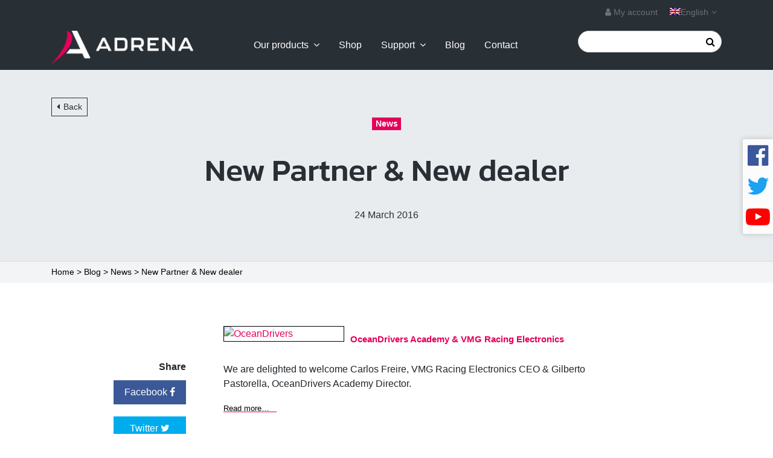

--- FILE ---
content_type: text/html; charset=UTF-8
request_url: https://www.adrena-software.com/en/new-partner-a-new-dealer/
body_size: 21415
content:
<!DOCTYPE html>
<html lang="en-US">

<head>
  <meta charset="UTF-8">
  <meta name="viewport" content="initial-scale=1.0, minimum-scale=1.0, maximum-scale=1.0">
  <link rel="profile" href="http://gmpg.org/xfn/11">
  <meta name='robots' content='index, follow, max-image-preview:large, max-snippet:-1, max-video-preview:-1' />

            <script data-no-defer="1" data-ezscrex="false" data-cfasync="false" data-pagespeed-no-defer data-cookieconsent="ignore">
                var ctPublicFunctions = {"_ajax_nonce":"653e8e3d19","_rest_nonce":"44bfd8d83f","_ajax_url":"\/wp-admin\/admin-ajax.php","_rest_url":"https:\/\/www.adrena-software.com\/en\/wp-json\/","data__cookies_type":"native","data__ajax_type":"rest","data__bot_detector_enabled":0,"data__frontend_data_log_enabled":1,"cookiePrefix":"","wprocket_detected":true,"host_url":"www.adrena-software.com","text__ee_click_to_select":"Click to select the whole data","text__ee_original_email":"The complete one is","text__ee_got_it":"Got it","text__ee_blocked":"Blocked","text__ee_cannot_connect":"Cannot connect","text__ee_cannot_decode":"Can not decode email. Unknown reason","text__ee_email_decoder":"CleanTalk email decoder","text__ee_wait_for_decoding":"The magic is on the way!","text__ee_decoding_process":"Please wait a few seconds while we decode the contact data."}
            </script>
        
            <script data-no-defer="1" data-ezscrex="false" data-cfasync="false" data-pagespeed-no-defer data-cookieconsent="ignore">
                var ctPublic = {"_ajax_nonce":"653e8e3d19","settings__forms__check_internal":"1","settings__forms__check_external":"0","settings__forms__force_protection":0,"settings__forms__search_test":"1","settings__forms__wc_add_to_cart":"0","settings__data__bot_detector_enabled":0,"settings__sfw__anti_crawler":0,"blog_home":"https:\/\/www.adrena-software.com\/en\/\/","pixel__setting":"0","pixel__enabled":false,"pixel__url":null,"data__email_check_before_post":"1","data__email_check_exist_post":0,"data__cookies_type":"native","data__key_is_ok":true,"data__visible_fields_required":true,"wl_brandname":"Anti-Spam by CleanTalk","wl_brandname_short":"CleanTalk","ct_checkjs_key":"eb7f8550f4f29c077ef14efc5f357a3e907df19dcc5e92dcf3fe3d0af64e0e87","emailEncoderPassKey":"1f92d753abb7757de2f5f7ab2440d6fd","bot_detector_forms_excluded":"W10=","advancedCacheExists":true,"varnishCacheExists":false,"wc_ajax_add_to_cart":true}
            </script>
        
	<!-- This site is optimized with the Yoast SEO plugin v26.7 - https://yoast.com/wordpress/plugins/seo/ -->
	<title>New Partner &amp; New dealer - Adrena software</title>
<link data-rocket-preload as="style" href="https://fonts.googleapis.com/css?family=Forma%20DJR%20Micro%3A400&#038;display=swap" rel="preload">
<link href="https://fonts.googleapis.com/css?family=Forma%20DJR%20Micro%3A400&#038;display=swap" media="print" onload="this.media=&#039;all&#039;" rel="stylesheet">
<noscript data-wpr-hosted-gf-parameters=""><link rel="stylesheet" href="https://fonts.googleapis.com/css?family=Forma%20DJR%20Micro%3A400&#038;display=swap"></noscript>
	<link rel="canonical" href="https://www.adrena-software.com/en/new-partner-a-new-dealer/" />
	<meta property="og:locale" content="en_US" />
	<meta property="og:type" content="article" />
	<meta property="og:title" content="New Partner &amp; New dealer - Adrena software" />
	<meta property="og:description" content="OceanDrivers Academy &amp; VMG Racing Electronics We are delighted to welcome Carlos Freire, VMG Racing Electronics CEO &amp; Gilberto Pastorella, OceanDrivers Academy Director. Read more&#8230; &nbsp;&nbsp; &nbsp;" />
	<meta property="og:url" content="https://www.adrena-software.com/en/new-partner-a-new-dealer/" />
	<meta property="og:site_name" content="Adrena software" />
	<meta property="article:publisher" content="https://www.facebook.com/profile.php?id=100063667985280" />
	<meta property="article:author" content="https://www.facebook.com/Adrena-Navigation-Software-109377019097013/" />
	<meta property="article:published_time" content="2016-03-24T13:46:05+00:00" />
	<meta property="article:modified_time" content="2018-10-15T14:16:45+00:00" />
	<meta name="author" content="Adrena" />
	<meta name="twitter:card" content="summary_large_image" />
	<meta name="twitter:creator" content="@AdrenaSoftware" />
	<meta name="twitter:site" content="@AdrenaSoftware" />
	<meta name="twitter:label1" content="Written by" />
	<meta name="twitter:data1" content="Adrena" />
	<script type="application/ld+json" class="yoast-schema-graph">{"@context":"https://schema.org","@graph":[{"@type":"Article","@id":"https://www.adrena-software.com/en/new-partner-a-new-dealer/#article","isPartOf":{"@id":"https://www.adrena-software.com/en/new-partner-a-new-dealer/"},"author":{"name":"Adrena","@id":"https://www.adrena-software.com/en/#/schema/person/67cfb4e9ab015c4fcdf0ee6014b49f2b"},"headline":"New Partner &amp; New dealer","datePublished":"2016-03-24T13:46:05+00:00","dateModified":"2018-10-15T14:16:45+00:00","mainEntityOfPage":{"@id":"https://www.adrena-software.com/en/new-partner-a-new-dealer/"},"wordCount":33,"publisher":{"@id":"https://www.adrena-software.com/en/#organization"},"articleSection":["News"],"inLanguage":"en-US"},{"@type":"WebPage","@id":"https://www.adrena-software.com/en/new-partner-a-new-dealer/","url":"https://www.adrena-software.com/en/new-partner-a-new-dealer/","name":"New Partner &amp; New dealer - Adrena software","isPartOf":{"@id":"https://www.adrena-software.com/en/#website"},"datePublished":"2016-03-24T13:46:05+00:00","dateModified":"2018-10-15T14:16:45+00:00","breadcrumb":{"@id":"https://www.adrena-software.com/en/new-partner-a-new-dealer/#breadcrumb"},"inLanguage":"en-US","potentialAction":[{"@type":"ReadAction","target":["https://www.adrena-software.com/en/new-partner-a-new-dealer/"]}]},{"@type":"BreadcrumbList","@id":"https://www.adrena-software.com/en/new-partner-a-new-dealer/#breadcrumb","itemListElement":[{"@type":"ListItem","position":1,"name":"Home","item":"https://www.adrena-software.com/en/"},{"@type":"ListItem","position":2,"name":"Blog","item":"https://www.adrena-software.com/en/blog-uk/"},{"@type":"ListItem","position":3,"name":"News","item":"https://www.adrena-software.com/en/category/news-category/"},{"@type":"ListItem","position":4,"name":"New Partner &amp; New dealer"}]},{"@type":"WebSite","@id":"https://www.adrena-software.com/en/#website","url":"https://www.adrena-software.com/en/","name":"Adrena software","description":"Logiciels de navigation","publisher":{"@id":"https://www.adrena-software.com/en/#organization"},"potentialAction":[{"@type":"SearchAction","target":{"@type":"EntryPoint","urlTemplate":"https://www.adrena-software.com/en/?s={search_term_string}"},"query-input":{"@type":"PropertyValueSpecification","valueRequired":true,"valueName":"search_term_string"}}],"inLanguage":"en-US"},{"@type":"Organization","@id":"https://www.adrena-software.com/en/#organization","name":"Adrena","url":"https://www.adrena-software.com/en/","logo":{"@type":"ImageObject","inLanguage":"en-US","@id":"https://www.adrena-software.com/en/#/schema/logo/image/","url":"https://www.adrena-software.com/wp-content/uploads/2024/03/ADRENA-LOGO2023-1-Baseline-Coul.png","contentUrl":"https://www.adrena-software.com/wp-content/uploads/2024/03/ADRENA-LOGO2023-1-Baseline-Coul.png","width":2166,"height":1441,"caption":"Adrena"},"image":{"@id":"https://www.adrena-software.com/en/#/schema/logo/image/"},"sameAs":["https://www.facebook.com/profile.php?id=100063667985280","https://x.com/AdrenaSoftware","https://www.youtube.com/user/Adrenavideo"]},{"@type":"Person","@id":"https://www.adrena-software.com/en/#/schema/person/67cfb4e9ab015c4fcdf0ee6014b49f2b","name":"Adrena","image":{"@type":"ImageObject","inLanguage":"en-US","@id":"https://www.adrena-software.com/en/#/schema/person/image/","url":"https://secure.gravatar.com/avatar/f7d065ec35b45f4768898271213843fbdc4111a08dc5e745903bf8a0d5435f5d?s=96&d=mm&r=g","contentUrl":"https://secure.gravatar.com/avatar/f7d065ec35b45f4768898271213843fbdc4111a08dc5e745903bf8a0d5435f5d?s=96&d=mm&r=g","caption":"Adrena"},"description":"Adrena est une société spécialisée dans la production de logiciels de navigation et d'étude de performance. Adrena propose une gamme de produits complète et évolutive destinée à satisfaire les plaisanciers et les skippers professionnels.","sameAs":["https://www.adrena-software.com/","https://www.facebook.com/Adrena-Navigation-Software-109377019097013/","https://x.com/AdrenaSoftware"]}]}</script>
	<!-- / Yoast SEO plugin. -->


<link rel='dns-prefetch' href='//fonts.googleapis.com' />
<link href='https://fonts.gstatic.com' crossorigin rel='preconnect' />
<link rel="alternate" type="application/rss+xml" title="Adrena software &raquo; Feed" href="https://www.adrena-software.com/en/feed/" />
<link rel="alternate" type="application/rss+xml" title="Adrena software &raquo; Comments Feed" href="https://www.adrena-software.com/en/comments/feed/" />
<link rel="alternate" title="oEmbed (JSON)" type="application/json+oembed" href="https://www.adrena-software.com/en/wp-json/oembed/1.0/embed?url=https%3A%2F%2Fwww.adrena-software.com%2Fen%2Fnew-partner-a-new-dealer%2F" />
<link rel="alternate" title="oEmbed (XML)" type="text/xml+oembed" href="https://www.adrena-software.com/en/wp-json/oembed/1.0/embed?url=https%3A%2F%2Fwww.adrena-software.com%2Fen%2Fnew-partner-a-new-dealer%2F&#038;format=xml" />
<link rel="preload" href="https://www.adrena-software.com/wp-content/plugins/bb-plugin/fonts/fontawesome/5.15.4/webfonts/fa-brands-400.woff2" as="font" type="font/woff2" crossorigin="anonymous">
<style id='wp-img-auto-sizes-contain-inline-css' type='text/css'>
img:is([sizes=auto i],[sizes^="auto," i]){contain-intrinsic-size:3000px 1500px}
/*# sourceURL=wp-img-auto-sizes-contain-inline-css */
</style>
<style id='wp-emoji-styles-inline-css' type='text/css'>

	img.wp-smiley, img.emoji {
		display: inline !important;
		border: none !important;
		box-shadow: none !important;
		height: 1em !important;
		width: 1em !important;
		margin: 0 0.07em !important;
		vertical-align: -0.1em !important;
		background: none !important;
		padding: 0 !important;
	}
/*# sourceURL=wp-emoji-styles-inline-css */
</style>
<link rel='stylesheet' id='wp-block-library-css' href='https://www.adrena-software.com/wp-includes/css/dist/block-library/style.min.css?ver=f23b5e' type='text/css' media='all' />
<link rel='stylesheet' id='wc-blocks-style-css' href='https://www.adrena-software.com/wp-content/plugins/woocommerce/assets/client/blocks/wc-blocks.css?ver=wc-10.4.3' type='text/css' media='all' />
<style id='global-styles-inline-css' type='text/css'>
:root{--wp--preset--aspect-ratio--square: 1;--wp--preset--aspect-ratio--4-3: 4/3;--wp--preset--aspect-ratio--3-4: 3/4;--wp--preset--aspect-ratio--3-2: 3/2;--wp--preset--aspect-ratio--2-3: 2/3;--wp--preset--aspect-ratio--16-9: 16/9;--wp--preset--aspect-ratio--9-16: 9/16;--wp--preset--color--black: #000000;--wp--preset--color--cyan-bluish-gray: #abb8c3;--wp--preset--color--white: #ffffff;--wp--preset--color--pale-pink: #f78da7;--wp--preset--color--vivid-red: #cf2e2e;--wp--preset--color--luminous-vivid-orange: #ff6900;--wp--preset--color--luminous-vivid-amber: #fcb900;--wp--preset--color--light-green-cyan: #7bdcb5;--wp--preset--color--vivid-green-cyan: #00d084;--wp--preset--color--pale-cyan-blue: #8ed1fc;--wp--preset--color--vivid-cyan-blue: #0693e3;--wp--preset--color--vivid-purple: #9b51e0;--wp--preset--gradient--vivid-cyan-blue-to-vivid-purple: linear-gradient(135deg,rgb(6,147,227) 0%,rgb(155,81,224) 100%);--wp--preset--gradient--light-green-cyan-to-vivid-green-cyan: linear-gradient(135deg,rgb(122,220,180) 0%,rgb(0,208,130) 100%);--wp--preset--gradient--luminous-vivid-amber-to-luminous-vivid-orange: linear-gradient(135deg,rgb(252,185,0) 0%,rgb(255,105,0) 100%);--wp--preset--gradient--luminous-vivid-orange-to-vivid-red: linear-gradient(135deg,rgb(255,105,0) 0%,rgb(207,46,46) 100%);--wp--preset--gradient--very-light-gray-to-cyan-bluish-gray: linear-gradient(135deg,rgb(238,238,238) 0%,rgb(169,184,195) 100%);--wp--preset--gradient--cool-to-warm-spectrum: linear-gradient(135deg,rgb(74,234,220) 0%,rgb(151,120,209) 20%,rgb(207,42,186) 40%,rgb(238,44,130) 60%,rgb(251,105,98) 80%,rgb(254,248,76) 100%);--wp--preset--gradient--blush-light-purple: linear-gradient(135deg,rgb(255,206,236) 0%,rgb(152,150,240) 100%);--wp--preset--gradient--blush-bordeaux: linear-gradient(135deg,rgb(254,205,165) 0%,rgb(254,45,45) 50%,rgb(107,0,62) 100%);--wp--preset--gradient--luminous-dusk: linear-gradient(135deg,rgb(255,203,112) 0%,rgb(199,81,192) 50%,rgb(65,88,208) 100%);--wp--preset--gradient--pale-ocean: linear-gradient(135deg,rgb(255,245,203) 0%,rgb(182,227,212) 50%,rgb(51,167,181) 100%);--wp--preset--gradient--electric-grass: linear-gradient(135deg,rgb(202,248,128) 0%,rgb(113,206,126) 100%);--wp--preset--gradient--midnight: linear-gradient(135deg,rgb(2,3,129) 0%,rgb(40,116,252) 100%);--wp--preset--font-size--small: 13px;--wp--preset--font-size--medium: 20px;--wp--preset--font-size--large: 36px;--wp--preset--font-size--x-large: 42px;--wp--preset--spacing--20: 0.44rem;--wp--preset--spacing--30: 0.67rem;--wp--preset--spacing--40: 1rem;--wp--preset--spacing--50: 1.5rem;--wp--preset--spacing--60: 2.25rem;--wp--preset--spacing--70: 3.38rem;--wp--preset--spacing--80: 5.06rem;--wp--preset--shadow--natural: 6px 6px 9px rgba(0, 0, 0, 0.2);--wp--preset--shadow--deep: 12px 12px 50px rgba(0, 0, 0, 0.4);--wp--preset--shadow--sharp: 6px 6px 0px rgba(0, 0, 0, 0.2);--wp--preset--shadow--outlined: 6px 6px 0px -3px rgb(255, 255, 255), 6px 6px rgb(0, 0, 0);--wp--preset--shadow--crisp: 6px 6px 0px rgb(0, 0, 0);}:where(.is-layout-flex){gap: 0.5em;}:where(.is-layout-grid){gap: 0.5em;}body .is-layout-flex{display: flex;}.is-layout-flex{flex-wrap: wrap;align-items: center;}.is-layout-flex > :is(*, div){margin: 0;}body .is-layout-grid{display: grid;}.is-layout-grid > :is(*, div){margin: 0;}:where(.wp-block-columns.is-layout-flex){gap: 2em;}:where(.wp-block-columns.is-layout-grid){gap: 2em;}:where(.wp-block-post-template.is-layout-flex){gap: 1.25em;}:where(.wp-block-post-template.is-layout-grid){gap: 1.25em;}.has-black-color{color: var(--wp--preset--color--black) !important;}.has-cyan-bluish-gray-color{color: var(--wp--preset--color--cyan-bluish-gray) !important;}.has-white-color{color: var(--wp--preset--color--white) !important;}.has-pale-pink-color{color: var(--wp--preset--color--pale-pink) !important;}.has-vivid-red-color{color: var(--wp--preset--color--vivid-red) !important;}.has-luminous-vivid-orange-color{color: var(--wp--preset--color--luminous-vivid-orange) !important;}.has-luminous-vivid-amber-color{color: var(--wp--preset--color--luminous-vivid-amber) !important;}.has-light-green-cyan-color{color: var(--wp--preset--color--light-green-cyan) !important;}.has-vivid-green-cyan-color{color: var(--wp--preset--color--vivid-green-cyan) !important;}.has-pale-cyan-blue-color{color: var(--wp--preset--color--pale-cyan-blue) !important;}.has-vivid-cyan-blue-color{color: var(--wp--preset--color--vivid-cyan-blue) !important;}.has-vivid-purple-color{color: var(--wp--preset--color--vivid-purple) !important;}.has-black-background-color{background-color: var(--wp--preset--color--black) !important;}.has-cyan-bluish-gray-background-color{background-color: var(--wp--preset--color--cyan-bluish-gray) !important;}.has-white-background-color{background-color: var(--wp--preset--color--white) !important;}.has-pale-pink-background-color{background-color: var(--wp--preset--color--pale-pink) !important;}.has-vivid-red-background-color{background-color: var(--wp--preset--color--vivid-red) !important;}.has-luminous-vivid-orange-background-color{background-color: var(--wp--preset--color--luminous-vivid-orange) !important;}.has-luminous-vivid-amber-background-color{background-color: var(--wp--preset--color--luminous-vivid-amber) !important;}.has-light-green-cyan-background-color{background-color: var(--wp--preset--color--light-green-cyan) !important;}.has-vivid-green-cyan-background-color{background-color: var(--wp--preset--color--vivid-green-cyan) !important;}.has-pale-cyan-blue-background-color{background-color: var(--wp--preset--color--pale-cyan-blue) !important;}.has-vivid-cyan-blue-background-color{background-color: var(--wp--preset--color--vivid-cyan-blue) !important;}.has-vivid-purple-background-color{background-color: var(--wp--preset--color--vivid-purple) !important;}.has-black-border-color{border-color: var(--wp--preset--color--black) !important;}.has-cyan-bluish-gray-border-color{border-color: var(--wp--preset--color--cyan-bluish-gray) !important;}.has-white-border-color{border-color: var(--wp--preset--color--white) !important;}.has-pale-pink-border-color{border-color: var(--wp--preset--color--pale-pink) !important;}.has-vivid-red-border-color{border-color: var(--wp--preset--color--vivid-red) !important;}.has-luminous-vivid-orange-border-color{border-color: var(--wp--preset--color--luminous-vivid-orange) !important;}.has-luminous-vivid-amber-border-color{border-color: var(--wp--preset--color--luminous-vivid-amber) !important;}.has-light-green-cyan-border-color{border-color: var(--wp--preset--color--light-green-cyan) !important;}.has-vivid-green-cyan-border-color{border-color: var(--wp--preset--color--vivid-green-cyan) !important;}.has-pale-cyan-blue-border-color{border-color: var(--wp--preset--color--pale-cyan-blue) !important;}.has-vivid-cyan-blue-border-color{border-color: var(--wp--preset--color--vivid-cyan-blue) !important;}.has-vivid-purple-border-color{border-color: var(--wp--preset--color--vivid-purple) !important;}.has-vivid-cyan-blue-to-vivid-purple-gradient-background{background: var(--wp--preset--gradient--vivid-cyan-blue-to-vivid-purple) !important;}.has-light-green-cyan-to-vivid-green-cyan-gradient-background{background: var(--wp--preset--gradient--light-green-cyan-to-vivid-green-cyan) !important;}.has-luminous-vivid-amber-to-luminous-vivid-orange-gradient-background{background: var(--wp--preset--gradient--luminous-vivid-amber-to-luminous-vivid-orange) !important;}.has-luminous-vivid-orange-to-vivid-red-gradient-background{background: var(--wp--preset--gradient--luminous-vivid-orange-to-vivid-red) !important;}.has-very-light-gray-to-cyan-bluish-gray-gradient-background{background: var(--wp--preset--gradient--very-light-gray-to-cyan-bluish-gray) !important;}.has-cool-to-warm-spectrum-gradient-background{background: var(--wp--preset--gradient--cool-to-warm-spectrum) !important;}.has-blush-light-purple-gradient-background{background: var(--wp--preset--gradient--blush-light-purple) !important;}.has-blush-bordeaux-gradient-background{background: var(--wp--preset--gradient--blush-bordeaux) !important;}.has-luminous-dusk-gradient-background{background: var(--wp--preset--gradient--luminous-dusk) !important;}.has-pale-ocean-gradient-background{background: var(--wp--preset--gradient--pale-ocean) !important;}.has-electric-grass-gradient-background{background: var(--wp--preset--gradient--electric-grass) !important;}.has-midnight-gradient-background{background: var(--wp--preset--gradient--midnight) !important;}.has-small-font-size{font-size: var(--wp--preset--font-size--small) !important;}.has-medium-font-size{font-size: var(--wp--preset--font-size--medium) !important;}.has-large-font-size{font-size: var(--wp--preset--font-size--large) !important;}.has-x-large-font-size{font-size: var(--wp--preset--font-size--x-large) !important;}
/*# sourceURL=global-styles-inline-css */
</style>

<style id='classic-theme-styles-inline-css' type='text/css'>
/*! This file is auto-generated */
.wp-block-button__link{color:#fff;background-color:#32373c;border-radius:9999px;box-shadow:none;text-decoration:none;padding:calc(.667em + 2px) calc(1.333em + 2px);font-size:1.125em}.wp-block-file__button{background:#32373c;color:#fff;text-decoration:none}
/*# sourceURL=/wp-includes/css/classic-themes.min.css */
</style>
<link rel='stylesheet' id='cleantalk-public-css-css' href='https://www.adrena-software.com/wp-content/cache/background-css/1/www.adrena-software.com/wp-content/plugins/cleantalk-spam-protect/css/cleantalk-public.min.css?ver=6.71.1_1769424865&wpr_t=1769532946' type='text/css' media='all' />
<link rel='stylesheet' id='cleantalk-email-decoder-css-css' href='https://www.adrena-software.com/wp-content/plugins/cleantalk-spam-protect/css/cleantalk-email-decoder.min.css?ver=6.71.1_1769424865' type='text/css' media='all' />
<link rel='stylesheet' id='woocommerce-layout-css' href='https://www.adrena-software.com/wp-content/plugins/woocommerce/assets/css/woocommerce-layout.css?ver=5d6ddd' type='text/css' media='all' />
<link rel='stylesheet' id='woocommerce-smallscreen-css' href='https://www.adrena-software.com/wp-content/plugins/woocommerce/assets/css/woocommerce-smallscreen.css?ver=5d6ddd' type='text/css' media='only screen and (max-width: 768px)' />
<link rel='stylesheet' id='woocommerce-general-css' href='https://www.adrena-software.com/wp-content/cache/background-css/1/www.adrena-software.com/wp-content/plugins/woocommerce/assets/css/woocommerce.css?ver=5d6ddd&wpr_t=1769532946' type='text/css' media='all' />
<style id='woocommerce-inline-inline-css' type='text/css'>
.woocommerce form .form-row .required { visibility: visible; }
/*# sourceURL=woocommerce-inline-inline-css */
</style>
<link rel='stylesheet' id='wpml-menu-item-0-css' href='https://www.adrena-software.com/wp-content/plugins/sitepress-multilingual-cms/templates/language-switchers/menu-item/style.min.css?ver=1' type='text/css' media='all' />
<link rel='stylesheet' id='font-awesome-5-css' href='https://www.adrena-software.com/wp-content/plugins/bb-plugin/fonts/fontawesome/5.15.4/css/all.min.css?ver=2.9.4.2' type='text/css' media='all' />
<link rel='stylesheet' id='fl-builder-layout-bundle-b4da79cca6e21b80aeaac9a4ffdd527f-css' href='https://www.adrena-software.com/wp-content/uploads/bb-plugin/cache/b4da79cca6e21b80aeaac9a4ffdd527f-layout-bundle.css?ver=2.9.4.2-1.5.2.1' type='text/css' media='all' />
<link rel='stylesheet' id='xoo-cp-style-css' href='https://www.adrena-software.com/wp-content/plugins/added-to-cart-popup-woocommerce/assets/css/xoo-cp-style.css?ver=1.8.2' type='text/css' media='all' />
<style id='xoo-cp-style-inline-css' type='text/css'>
span.xcp-chng{
				display: none;
			}a.xoo-cp-btn-ch{
				display: none;
			}
			.xoo-cp-container{
				max-width: 650px;
			}
			.xcp-btn{
				background-color: #ca0759;
				color: #ffffff;
				font-size: 14px;
				border-radius: 5px;
				border: 1px solid #ca0759;
			}
			.xcp-btn:hover{
				color: #ffffff;
			}
			td.xoo-cp-pimg{
				width: 20%;
			}
			table.xoo-cp-pdetails , table.xoo-cp-pdetails tr{
				border: 0!important;
			}
			table.xoo-cp-pdetails td{
				border-style: solid;
				border-width: 0px;
				border-color: #ebe9eb;
			}
/*# sourceURL=xoo-cp-style-inline-css */
</style>
<link rel='stylesheet' id='adrena-style-css' href='https://www.adrena-software.com/wp-content/cache/background-css/1/www.adrena-software.com/wp-content/themes/adrena/css/style.min.css?ver=f23b5e&wpr_t=1769532946' type='text/css' media='all' />
<link rel='stylesheet' id='wp-pagenavi-css' href='https://www.adrena-software.com/wp-content/plugins/wp-pagenavi/pagenavi-css.css?ver=2.70' type='text/css' media='all' />
<link rel='stylesheet' id='wpmenucart-icons-css' href='https://www.adrena-software.com/wp-content/plugins/wp-menu-cart-pro/assets/css/wpmenucart-icons-pro.css?ver=3.1.9' type='text/css' media='all' />
<link rel='stylesheet' id='wpmenucart-fontawesome-css' href='https://www.adrena-software.com/wp-content/plugins/wp-menu-cart-pro/assets/css/wpmenucart-fontawesome.css?ver=3.1.9' type='text/css' media='all' />
<link rel='stylesheet' id='wpmenucart-css' href='https://www.adrena-software.com/wp-content/plugins/wp-menu-cart-pro/assets/css/wpmenucart-main.css?ver=3.1.9' type='text/css' media='all' />
<link rel='stylesheet' id='pp-animate-css' href='https://www.adrena-software.com/wp-content/plugins/bbpowerpack/assets/css/animate.min.css?ver=3.5.1' type='text/css' media='all' />
<style id='rocket-lazyload-inline-css' type='text/css'>
.rll-youtube-player{position:relative;padding-bottom:56.23%;height:0;overflow:hidden;max-width:100%;}.rll-youtube-player:focus-within{outline: 2px solid currentColor;outline-offset: 5px;}.rll-youtube-player iframe{position:absolute;top:0;left:0;width:100%;height:100%;z-index:100;background:0 0}.rll-youtube-player img{bottom:0;display:block;left:0;margin:auto;max-width:100%;width:100%;position:absolute;right:0;top:0;border:none;height:auto;-webkit-transition:.4s all;-moz-transition:.4s all;transition:.4s all}.rll-youtube-player img:hover{-webkit-filter:brightness(75%)}.rll-youtube-player .play{height:100%;width:100%;left:0;top:0;position:absolute;background:var(--wpr-bg-c3104846-d719-400c-9668-a5fd3b390a4c) no-repeat center;background-color: transparent !important;cursor:pointer;border:none;}
/*# sourceURL=rocket-lazyload-inline-css */
</style>

<script type="text/javascript" id="wpml-cookie-js-extra">
/* <![CDATA[ */
var wpml_cookies = {"wp-wpml_current_language":{"value":"en","expires":1,"path":"/"}};
var wpml_cookies = {"wp-wpml_current_language":{"value":"en","expires":1,"path":"/"}};
//# sourceURL=wpml-cookie-js-extra
/* ]]> */
</script>
<script type="text/javascript" src="https://www.adrena-software.com/wp-content/plugins/sitepress-multilingual-cms/res/js/cookies/language-cookie.js?ver=486900" id="wpml-cookie-js" defer="defer" data-wp-strategy="defer"></script>
<script type="text/javascript" src="https://www.adrena-software.com/wp-content/plugins/cleantalk-spam-protect/js/apbct-public-bundle_int-protection_gathering.min.js?ver=6.71.1_1769424865" id="apbct-public-bundle_int-protection_gathering.min-js-js"></script>
<script type="text/javascript" src="https://www.adrena-software.com/wp-includes/js/jquery/jquery.min.js?ver=3.7.1" id="jquery-core-js"></script>
<script type="text/javascript" src="https://www.adrena-software.com/wp-includes/js/jquery/jquery-migrate.min.js?ver=3.4.1" id="jquery-migrate-js"></script>
<script type="text/javascript" src="https://www.adrena-software.com/wp-content/plugins/woocommerce/assets/js/js-cookie/js.cookie.min.js?ver=2.1.4-wc.10.4.3" id="wc-js-cookie-js" defer="defer" data-wp-strategy="defer"></script>
<script type="text/javascript" id="wc-cart-fragments-js-extra">
/* <![CDATA[ */
var wc_cart_fragments_params = {"ajax_url":"/wp-admin/admin-ajax.php?lang=en","wc_ajax_url":"/en/?wc-ajax=%%endpoint%%","cart_hash_key":"wc_cart_hash_1c54bbbabc2bcb85b873967b8a2e8902-en","fragment_name":"wc_fragments_1c54bbbabc2bcb85b873967b8a2e8902","request_timeout":"5000"};
//# sourceURL=wc-cart-fragments-js-extra
/* ]]> */
</script>
<script type="text/javascript" src="https://www.adrena-software.com/wp-content/plugins/woocommerce/assets/js/frontend/cart-fragments.min.js?ver=5d6ddd" id="wc-cart-fragments-js" defer="defer" data-wp-strategy="defer"></script>
<script type="text/javascript" src="https://www.adrena-software.com/wp-content/plugins/woocommerce/assets/js/jquery-blockui/jquery.blockUI.min.js?ver=2.7.0-wc.10.4.3" id="wc-jquery-blockui-js" defer="defer" data-wp-strategy="defer"></script>
<script type="text/javascript" id="wc-add-to-cart-js-extra">
/* <![CDATA[ */
var wc_add_to_cart_params = {"ajax_url":"/wp-admin/admin-ajax.php?lang=en","wc_ajax_url":"/en/?wc-ajax=%%endpoint%%","i18n_view_cart":"View cart","cart_url":"https://www.adrena-software.com/en/cart/","is_cart":"","cart_redirect_after_add":"no"};
//# sourceURL=wc-add-to-cart-js-extra
/* ]]> */
</script>
<script type="text/javascript" src="https://www.adrena-software.com/wp-content/plugins/woocommerce/assets/js/frontend/add-to-cart.min.js?ver=5d6ddd" id="wc-add-to-cart-js" defer="defer" data-wp-strategy="defer"></script>
<script type="text/javascript" id="woocommerce-js-extra">
/* <![CDATA[ */
var woocommerce_params = {"ajax_url":"/wp-admin/admin-ajax.php?lang=en","wc_ajax_url":"/en/?wc-ajax=%%endpoint%%","i18n_password_show":"Show password","i18n_password_hide":"Hide password"};
//# sourceURL=woocommerce-js-extra
/* ]]> */
</script>
<script type="text/javascript" src="https://www.adrena-software.com/wp-content/plugins/woocommerce/assets/js/frontend/woocommerce.min.js?ver=5d6ddd" id="woocommerce-js" defer="defer" data-wp-strategy="defer"></script>
<script type="text/javascript" id="wpmenucart-ajax-assist-js-extra">
/* <![CDATA[ */
var wpmenucart_ajax_assist = {"shop_plugin":"WooCommerce","always_display":""};
//# sourceURL=wpmenucart-ajax-assist-js-extra
/* ]]> */
</script>
<script type="text/javascript" src="https://www.adrena-software.com/wp-content/plugins/wp-menu-cart-pro/assets/js/wpmenucart-ajax-assist.js?ver=3.1.9" id="wpmenucart-ajax-assist-js"></script>
<link rel="https://api.w.org/" href="https://www.adrena-software.com/en/wp-json/" /><link rel="alternate" title="JSON" type="application/json" href="https://www.adrena-software.com/en/wp-json/wp/v2/posts/4888" /><link rel="EditURI" type="application/rsd+xml" title="RSD" href="https://www.adrena-software.com/xmlrpc.php?rsd" />
<link rel='shortlink' href='https://www.adrena-software.com/en/?p=4888' />
		<script>
			var bb_powerpack = {
				version: '2.40.10',
				getAjaxUrl: function() { return atob( 'aHR0cHM6Ly93d3cuYWRyZW5hLXNvZnR3YXJlLmNvbS93cC1hZG1pbi9hZG1pbi1hamF4LnBocA==' ); },
				callback: function() {},
				mapMarkerData: {},
				post_id: '4888',
				search_term: '',
				current_page: 'https://www.adrena-software.com/en/new-partner-a-new-dealer/',
				conditionals: {
					is_front_page: false,
					is_home: false,
					is_archive: false,
					current_post_type: '',
					is_tax: false,
										is_author: false,
					current_author: false,
					is_search: false,
									}
			};
		</script>
			<noscript><style>.woocommerce-product-gallery{ opacity: 1 !important; }</style></noscript>
	<link rel="amphtml" href="https://www.adrena-software.com/en/new-partner-a-new-dealer/amp/"><link rel="icon" href="https://www.adrena-software.com/wp-content/uploads/2024/03/cropped-favicon-2024-1-32x32.png" sizes="32x32" />
<link rel="icon" href="https://www.adrena-software.com/wp-content/uploads/2024/03/cropped-favicon-2024-1-192x192.png" sizes="192x192" />
<link rel="apple-touch-icon" href="https://www.adrena-software.com/wp-content/uploads/2024/03/cropped-favicon-2024-1-180x180.png" />
<meta name="msapplication-TileImage" content="https://www.adrena-software.com/wp-content/uploads/2024/03/cropped-favicon-2024-1-270x270.png" />
		<style type="text/css" id="wp-custom-css">
			.screen {
		position: relative;
		z-index: 1000;
}


#pp-table-col-2 
{
background-color:#e63812;
}
#pp-table-col-3 
{
background-color:#cda45d;
}
#pp-table-col-4 
{
background-color:#cda45d;
}


.menu-footer a:hover 
{
	text-decoration:underline;
	}
		</style>
		<noscript><style id="rocket-lazyload-nojs-css">.rll-youtube-player, [data-lazy-src]{display:none !important;}</style></noscript>
  
  <script>
    window.axeptioSettings = {
      clientId: '608979f696c7dd3c31dae6c8',
    };

    if (document.documentElement.lang === 'en-US') {
      window.axeptioSettings.cookiesVersion = 'custom-EN';
    }

    if (document.documentElement.lang === 'fr-FR') {
      window.axeptioSettings.cookiesVersion = 'adrena-software-base';
    }

    (function(d, s) {
      var t = d.getElementsByTagName(s)[0],
        e = d.createElement(s);
      e.async = true;
      e.src = "//static.axept.io/sdk.js";
      t.parentNode.insertBefore(e, t);
    })(document, "script");

    function launchGA() {
      (function(i, s, o, g, r, a, m) {
        i['GoogleAnalyticsObject'] = r;
        i[r] = i[r] || function() {
          (i[r].q = i[r].q || []).push(arguments)
        }, i[r].l = 1 * new Date();
        a = s.createElement(o),
          m = s.getElementsByTagName(o)[0];
        a.async = 1;
        a.src = g;
        m.parentNode.insertBefore(a, m)
      })(window, document, 'script', 'https://www.google-analytics.com/analytics.js', 'ga');
      ga('create', 'UA-16317548-2', 'auto');
      ga('send', 'pageview');
    }

    void 0 === window._axcb && (window._axcb = []);
    window._axcb.push(function(axeptio) {
      axeptio.on("cookies:complete", function(choices) {
        if (choices.google_analytics) {
          launchGA();
        }
        if (choices.facebook_pixel) {
          //launchFB();
        }
        if (choices.Twitter) {
          //launchTW();
        }
      });
    });
  </script>

<style id="wpr-lazyload-bg-container"></style><style id="wpr-lazyload-bg-exclusion"></style>
<noscript>
<style id="wpr-lazyload-bg-nostyle">.apbct-check_email_exist-load{--wpr-bg-05c74e40-8960-4680-94c9-ff3b77b13e3c: url('https://www.adrena-software.com/wp-content/plugins/cleantalk-spam-protect/css/images/checking_email.gif');}.apbct-check_email_exist-good_email{--wpr-bg-168ca7f9-2270-484b-88d5-e9f8733c2238: url('https://www.adrena-software.com/wp-content/plugins/cleantalk-spam-protect/css/images/good_email.svg');}.apbct-check_email_exist-bad_email{--wpr-bg-93a7533c-c918-4ff6-9c33-381bd0d9b7fd: url('https://www.adrena-software.com/wp-content/plugins/cleantalk-spam-protect/css/images/bad_email.svg');}.woocommerce .blockUI.blockOverlay::before{--wpr-bg-a217234f-73dd-430b-8706-0cec4a48968e: url('https://www.adrena-software.com/wp-content/plugins/woocommerce/assets/images/icons/loader.svg');}.woocommerce .loader::before{--wpr-bg-23383fba-7e59-4703-bf69-2a41208eb002: url('https://www.adrena-software.com/wp-content/plugins/woocommerce/assets/images/icons/loader.svg');}#add_payment_method #payment div.payment_box .wc-credit-card-form-card-cvc.visa,#add_payment_method #payment div.payment_box .wc-credit-card-form-card-expiry.visa,#add_payment_method #payment div.payment_box .wc-credit-card-form-card-number.visa,.woocommerce-cart #payment div.payment_box .wc-credit-card-form-card-cvc.visa,.woocommerce-cart #payment div.payment_box .wc-credit-card-form-card-expiry.visa,.woocommerce-cart #payment div.payment_box .wc-credit-card-form-card-number.visa,.woocommerce-checkout #payment div.payment_box .wc-credit-card-form-card-cvc.visa,.woocommerce-checkout #payment div.payment_box .wc-credit-card-form-card-expiry.visa,.woocommerce-checkout #payment div.payment_box .wc-credit-card-form-card-number.visa{--wpr-bg-8756deb3-9014-4f6f-b116-91b964fe58ed: url('https://www.adrena-software.com/wp-content/plugins/woocommerce/assets/images/icons/credit-cards/visa.svg');}#add_payment_method #payment div.payment_box .wc-credit-card-form-card-cvc.mastercard,#add_payment_method #payment div.payment_box .wc-credit-card-form-card-expiry.mastercard,#add_payment_method #payment div.payment_box .wc-credit-card-form-card-number.mastercard,.woocommerce-cart #payment div.payment_box .wc-credit-card-form-card-cvc.mastercard,.woocommerce-cart #payment div.payment_box .wc-credit-card-form-card-expiry.mastercard,.woocommerce-cart #payment div.payment_box .wc-credit-card-form-card-number.mastercard,.woocommerce-checkout #payment div.payment_box .wc-credit-card-form-card-cvc.mastercard,.woocommerce-checkout #payment div.payment_box .wc-credit-card-form-card-expiry.mastercard,.woocommerce-checkout #payment div.payment_box .wc-credit-card-form-card-number.mastercard{--wpr-bg-c6097c28-a34e-47a4-a5aa-4adf7c976cfe: url('https://www.adrena-software.com/wp-content/plugins/woocommerce/assets/images/icons/credit-cards/mastercard.svg');}#add_payment_method #payment div.payment_box .wc-credit-card-form-card-cvc.laser,#add_payment_method #payment div.payment_box .wc-credit-card-form-card-expiry.laser,#add_payment_method #payment div.payment_box .wc-credit-card-form-card-number.laser,.woocommerce-cart #payment div.payment_box .wc-credit-card-form-card-cvc.laser,.woocommerce-cart #payment div.payment_box .wc-credit-card-form-card-expiry.laser,.woocommerce-cart #payment div.payment_box .wc-credit-card-form-card-number.laser,.woocommerce-checkout #payment div.payment_box .wc-credit-card-form-card-cvc.laser,.woocommerce-checkout #payment div.payment_box .wc-credit-card-form-card-expiry.laser,.woocommerce-checkout #payment div.payment_box .wc-credit-card-form-card-number.laser{--wpr-bg-192cc3da-bca9-445e-96c8-6c3d66a862fa: url('https://www.adrena-software.com/wp-content/plugins/woocommerce/assets/images/icons/credit-cards/laser.svg');}#add_payment_method #payment div.payment_box .wc-credit-card-form-card-cvc.dinersclub,#add_payment_method #payment div.payment_box .wc-credit-card-form-card-expiry.dinersclub,#add_payment_method #payment div.payment_box .wc-credit-card-form-card-number.dinersclub,.woocommerce-cart #payment div.payment_box .wc-credit-card-form-card-cvc.dinersclub,.woocommerce-cart #payment div.payment_box .wc-credit-card-form-card-expiry.dinersclub,.woocommerce-cart #payment div.payment_box .wc-credit-card-form-card-number.dinersclub,.woocommerce-checkout #payment div.payment_box .wc-credit-card-form-card-cvc.dinersclub,.woocommerce-checkout #payment div.payment_box .wc-credit-card-form-card-expiry.dinersclub,.woocommerce-checkout #payment div.payment_box .wc-credit-card-form-card-number.dinersclub{--wpr-bg-e45022e7-cc25-4d49-904f-8fe7de2b4bc3: url('https://www.adrena-software.com/wp-content/plugins/woocommerce/assets/images/icons/credit-cards/diners.svg');}#add_payment_method #payment div.payment_box .wc-credit-card-form-card-cvc.maestro,#add_payment_method #payment div.payment_box .wc-credit-card-form-card-expiry.maestro,#add_payment_method #payment div.payment_box .wc-credit-card-form-card-number.maestro,.woocommerce-cart #payment div.payment_box .wc-credit-card-form-card-cvc.maestro,.woocommerce-cart #payment div.payment_box .wc-credit-card-form-card-expiry.maestro,.woocommerce-cart #payment div.payment_box .wc-credit-card-form-card-number.maestro,.woocommerce-checkout #payment div.payment_box .wc-credit-card-form-card-cvc.maestro,.woocommerce-checkout #payment div.payment_box .wc-credit-card-form-card-expiry.maestro,.woocommerce-checkout #payment div.payment_box .wc-credit-card-form-card-number.maestro{--wpr-bg-e05785c4-e2d5-4510-b795-e90cd8f7744d: url('https://www.adrena-software.com/wp-content/plugins/woocommerce/assets/images/icons/credit-cards/maestro.svg');}#add_payment_method #payment div.payment_box .wc-credit-card-form-card-cvc.jcb,#add_payment_method #payment div.payment_box .wc-credit-card-form-card-expiry.jcb,#add_payment_method #payment div.payment_box .wc-credit-card-form-card-number.jcb,.woocommerce-cart #payment div.payment_box .wc-credit-card-form-card-cvc.jcb,.woocommerce-cart #payment div.payment_box .wc-credit-card-form-card-expiry.jcb,.woocommerce-cart #payment div.payment_box .wc-credit-card-form-card-number.jcb,.woocommerce-checkout #payment div.payment_box .wc-credit-card-form-card-cvc.jcb,.woocommerce-checkout #payment div.payment_box .wc-credit-card-form-card-expiry.jcb,.woocommerce-checkout #payment div.payment_box .wc-credit-card-form-card-number.jcb{--wpr-bg-13293788-6710-44f1-92f5-4038006746bb: url('https://www.adrena-software.com/wp-content/plugins/woocommerce/assets/images/icons/credit-cards/jcb.svg');}#add_payment_method #payment div.payment_box .wc-credit-card-form-card-cvc.amex,#add_payment_method #payment div.payment_box .wc-credit-card-form-card-expiry.amex,#add_payment_method #payment div.payment_box .wc-credit-card-form-card-number.amex,.woocommerce-cart #payment div.payment_box .wc-credit-card-form-card-cvc.amex,.woocommerce-cart #payment div.payment_box .wc-credit-card-form-card-expiry.amex,.woocommerce-cart #payment div.payment_box .wc-credit-card-form-card-number.amex,.woocommerce-checkout #payment div.payment_box .wc-credit-card-form-card-cvc.amex,.woocommerce-checkout #payment div.payment_box .wc-credit-card-form-card-expiry.amex,.woocommerce-checkout #payment div.payment_box .wc-credit-card-form-card-number.amex{--wpr-bg-c1b85510-83a6-4b3e-af9b-832bc96aa187: url('https://www.adrena-software.com/wp-content/plugins/woocommerce/assets/images/icons/credit-cards/amex.svg');}#add_payment_method #payment div.payment_box .wc-credit-card-form-card-cvc.discover,#add_payment_method #payment div.payment_box .wc-credit-card-form-card-expiry.discover,#add_payment_method #payment div.payment_box .wc-credit-card-form-card-number.discover,.woocommerce-cart #payment div.payment_box .wc-credit-card-form-card-cvc.discover,.woocommerce-cart #payment div.payment_box .wc-credit-card-form-card-expiry.discover,.woocommerce-cart #payment div.payment_box .wc-credit-card-form-card-number.discover,.woocommerce-checkout #payment div.payment_box .wc-credit-card-form-card-cvc.discover,.woocommerce-checkout #payment div.payment_box .wc-credit-card-form-card-expiry.discover,.woocommerce-checkout #payment div.payment_box .wc-credit-card-form-card-number.discover{--wpr-bg-7bfc7acd-8dca-498d-945b-e2a23d733188: url('https://www.adrena-software.com/wp-content/plugins/woocommerce/assets/images/icons/credit-cards/discover.svg');}.totop{--wpr-bg-437a39aa-f547-4536-80b5-bda303a0c7c1: url('https://www.adrena-software.com/wp-content/themes/adrena/img/cd-top-arrow.svg');}.slick-loading .slick-list{--wpr-bg-7bf030db-233f-4dff-ac75-38085034bd1c: url('https://www.adrena-software.com/wp-content/themes/adrena/img/ajax-loader.gif');}.rll-youtube-player .play{--wpr-bg-c3104846-d719-400c-9668-a5fd3b390a4c: url('https://www.adrena-software.com/wp-content/plugins/wp-rocket/assets/img/youtube.png');}</style>
</noscript>
<script type="application/javascript">const rocket_pairs = [{"selector":".apbct-check_email_exist-load","style":".apbct-check_email_exist-load{--wpr-bg-05c74e40-8960-4680-94c9-ff3b77b13e3c: url('https:\/\/www.adrena-software.com\/wp-content\/plugins\/cleantalk-spam-protect\/css\/images\/checking_email.gif');}","hash":"05c74e40-8960-4680-94c9-ff3b77b13e3c","url":"https:\/\/www.adrena-software.com\/wp-content\/plugins\/cleantalk-spam-protect\/css\/images\/checking_email.gif"},{"selector":".apbct-check_email_exist-good_email","style":".apbct-check_email_exist-good_email{--wpr-bg-168ca7f9-2270-484b-88d5-e9f8733c2238: url('https:\/\/www.adrena-software.com\/wp-content\/plugins\/cleantalk-spam-protect\/css\/images\/good_email.svg');}","hash":"168ca7f9-2270-484b-88d5-e9f8733c2238","url":"https:\/\/www.adrena-software.com\/wp-content\/plugins\/cleantalk-spam-protect\/css\/images\/good_email.svg"},{"selector":".apbct-check_email_exist-bad_email","style":".apbct-check_email_exist-bad_email{--wpr-bg-93a7533c-c918-4ff6-9c33-381bd0d9b7fd: url('https:\/\/www.adrena-software.com\/wp-content\/plugins\/cleantalk-spam-protect\/css\/images\/bad_email.svg');}","hash":"93a7533c-c918-4ff6-9c33-381bd0d9b7fd","url":"https:\/\/www.adrena-software.com\/wp-content\/plugins\/cleantalk-spam-protect\/css\/images\/bad_email.svg"},{"selector":".woocommerce .blockUI.blockOverlay","style":".woocommerce .blockUI.blockOverlay::before{--wpr-bg-a217234f-73dd-430b-8706-0cec4a48968e: url('https:\/\/www.adrena-software.com\/wp-content\/plugins\/woocommerce\/assets\/images\/icons\/loader.svg');}","hash":"a217234f-73dd-430b-8706-0cec4a48968e","url":"https:\/\/www.adrena-software.com\/wp-content\/plugins\/woocommerce\/assets\/images\/icons\/loader.svg"},{"selector":".woocommerce .loader","style":".woocommerce .loader::before{--wpr-bg-23383fba-7e59-4703-bf69-2a41208eb002: url('https:\/\/www.adrena-software.com\/wp-content\/plugins\/woocommerce\/assets\/images\/icons\/loader.svg');}","hash":"23383fba-7e59-4703-bf69-2a41208eb002","url":"https:\/\/www.adrena-software.com\/wp-content\/plugins\/woocommerce\/assets\/images\/icons\/loader.svg"},{"selector":"#add_payment_method #payment div.payment_box .wc-credit-card-form-card-cvc.visa,#add_payment_method #payment div.payment_box .wc-credit-card-form-card-expiry.visa,#add_payment_method #payment div.payment_box .wc-credit-card-form-card-number.visa,.woocommerce-cart #payment div.payment_box .wc-credit-card-form-card-cvc.visa,.woocommerce-cart #payment div.payment_box .wc-credit-card-form-card-expiry.visa,.woocommerce-cart #payment div.payment_box .wc-credit-card-form-card-number.visa,.woocommerce-checkout #payment div.payment_box .wc-credit-card-form-card-cvc.visa,.woocommerce-checkout #payment div.payment_box .wc-credit-card-form-card-expiry.visa,.woocommerce-checkout #payment div.payment_box .wc-credit-card-form-card-number.visa","style":"#add_payment_method #payment div.payment_box .wc-credit-card-form-card-cvc.visa,#add_payment_method #payment div.payment_box .wc-credit-card-form-card-expiry.visa,#add_payment_method #payment div.payment_box .wc-credit-card-form-card-number.visa,.woocommerce-cart #payment div.payment_box .wc-credit-card-form-card-cvc.visa,.woocommerce-cart #payment div.payment_box .wc-credit-card-form-card-expiry.visa,.woocommerce-cart #payment div.payment_box .wc-credit-card-form-card-number.visa,.woocommerce-checkout #payment div.payment_box .wc-credit-card-form-card-cvc.visa,.woocommerce-checkout #payment div.payment_box .wc-credit-card-form-card-expiry.visa,.woocommerce-checkout #payment div.payment_box .wc-credit-card-form-card-number.visa{--wpr-bg-8756deb3-9014-4f6f-b116-91b964fe58ed: url('https:\/\/www.adrena-software.com\/wp-content\/plugins\/woocommerce\/assets\/images\/icons\/credit-cards\/visa.svg');}","hash":"8756deb3-9014-4f6f-b116-91b964fe58ed","url":"https:\/\/www.adrena-software.com\/wp-content\/plugins\/woocommerce\/assets\/images\/icons\/credit-cards\/visa.svg"},{"selector":"#add_payment_method #payment div.payment_box .wc-credit-card-form-card-cvc.mastercard,#add_payment_method #payment div.payment_box .wc-credit-card-form-card-expiry.mastercard,#add_payment_method #payment div.payment_box .wc-credit-card-form-card-number.mastercard,.woocommerce-cart #payment div.payment_box .wc-credit-card-form-card-cvc.mastercard,.woocommerce-cart #payment div.payment_box .wc-credit-card-form-card-expiry.mastercard,.woocommerce-cart #payment div.payment_box .wc-credit-card-form-card-number.mastercard,.woocommerce-checkout #payment div.payment_box .wc-credit-card-form-card-cvc.mastercard,.woocommerce-checkout #payment div.payment_box .wc-credit-card-form-card-expiry.mastercard,.woocommerce-checkout #payment div.payment_box .wc-credit-card-form-card-number.mastercard","style":"#add_payment_method #payment div.payment_box .wc-credit-card-form-card-cvc.mastercard,#add_payment_method #payment div.payment_box .wc-credit-card-form-card-expiry.mastercard,#add_payment_method #payment div.payment_box .wc-credit-card-form-card-number.mastercard,.woocommerce-cart #payment div.payment_box .wc-credit-card-form-card-cvc.mastercard,.woocommerce-cart #payment div.payment_box .wc-credit-card-form-card-expiry.mastercard,.woocommerce-cart #payment div.payment_box .wc-credit-card-form-card-number.mastercard,.woocommerce-checkout #payment div.payment_box .wc-credit-card-form-card-cvc.mastercard,.woocommerce-checkout #payment div.payment_box .wc-credit-card-form-card-expiry.mastercard,.woocommerce-checkout #payment div.payment_box .wc-credit-card-form-card-number.mastercard{--wpr-bg-c6097c28-a34e-47a4-a5aa-4adf7c976cfe: url('https:\/\/www.adrena-software.com\/wp-content\/plugins\/woocommerce\/assets\/images\/icons\/credit-cards\/mastercard.svg');}","hash":"c6097c28-a34e-47a4-a5aa-4adf7c976cfe","url":"https:\/\/www.adrena-software.com\/wp-content\/plugins\/woocommerce\/assets\/images\/icons\/credit-cards\/mastercard.svg"},{"selector":"#add_payment_method #payment div.payment_box .wc-credit-card-form-card-cvc.laser,#add_payment_method #payment div.payment_box .wc-credit-card-form-card-expiry.laser,#add_payment_method #payment div.payment_box .wc-credit-card-form-card-number.laser,.woocommerce-cart #payment div.payment_box .wc-credit-card-form-card-cvc.laser,.woocommerce-cart #payment div.payment_box .wc-credit-card-form-card-expiry.laser,.woocommerce-cart #payment div.payment_box .wc-credit-card-form-card-number.laser,.woocommerce-checkout #payment div.payment_box .wc-credit-card-form-card-cvc.laser,.woocommerce-checkout #payment div.payment_box .wc-credit-card-form-card-expiry.laser,.woocommerce-checkout #payment div.payment_box .wc-credit-card-form-card-number.laser","style":"#add_payment_method #payment div.payment_box .wc-credit-card-form-card-cvc.laser,#add_payment_method #payment div.payment_box .wc-credit-card-form-card-expiry.laser,#add_payment_method #payment div.payment_box .wc-credit-card-form-card-number.laser,.woocommerce-cart #payment div.payment_box .wc-credit-card-form-card-cvc.laser,.woocommerce-cart #payment div.payment_box .wc-credit-card-form-card-expiry.laser,.woocommerce-cart #payment div.payment_box .wc-credit-card-form-card-number.laser,.woocommerce-checkout #payment div.payment_box .wc-credit-card-form-card-cvc.laser,.woocommerce-checkout #payment div.payment_box .wc-credit-card-form-card-expiry.laser,.woocommerce-checkout #payment div.payment_box .wc-credit-card-form-card-number.laser{--wpr-bg-192cc3da-bca9-445e-96c8-6c3d66a862fa: url('https:\/\/www.adrena-software.com\/wp-content\/plugins\/woocommerce\/assets\/images\/icons\/credit-cards\/laser.svg');}","hash":"192cc3da-bca9-445e-96c8-6c3d66a862fa","url":"https:\/\/www.adrena-software.com\/wp-content\/plugins\/woocommerce\/assets\/images\/icons\/credit-cards\/laser.svg"},{"selector":"#add_payment_method #payment div.payment_box .wc-credit-card-form-card-cvc.dinersclub,#add_payment_method #payment div.payment_box .wc-credit-card-form-card-expiry.dinersclub,#add_payment_method #payment div.payment_box .wc-credit-card-form-card-number.dinersclub,.woocommerce-cart #payment div.payment_box .wc-credit-card-form-card-cvc.dinersclub,.woocommerce-cart #payment div.payment_box .wc-credit-card-form-card-expiry.dinersclub,.woocommerce-cart #payment div.payment_box .wc-credit-card-form-card-number.dinersclub,.woocommerce-checkout #payment div.payment_box .wc-credit-card-form-card-cvc.dinersclub,.woocommerce-checkout #payment div.payment_box .wc-credit-card-form-card-expiry.dinersclub,.woocommerce-checkout #payment div.payment_box .wc-credit-card-form-card-number.dinersclub","style":"#add_payment_method #payment div.payment_box .wc-credit-card-form-card-cvc.dinersclub,#add_payment_method #payment div.payment_box .wc-credit-card-form-card-expiry.dinersclub,#add_payment_method #payment div.payment_box .wc-credit-card-form-card-number.dinersclub,.woocommerce-cart #payment div.payment_box .wc-credit-card-form-card-cvc.dinersclub,.woocommerce-cart #payment div.payment_box .wc-credit-card-form-card-expiry.dinersclub,.woocommerce-cart #payment div.payment_box .wc-credit-card-form-card-number.dinersclub,.woocommerce-checkout #payment div.payment_box .wc-credit-card-form-card-cvc.dinersclub,.woocommerce-checkout #payment div.payment_box .wc-credit-card-form-card-expiry.dinersclub,.woocommerce-checkout #payment div.payment_box .wc-credit-card-form-card-number.dinersclub{--wpr-bg-e45022e7-cc25-4d49-904f-8fe7de2b4bc3: url('https:\/\/www.adrena-software.com\/wp-content\/plugins\/woocommerce\/assets\/images\/icons\/credit-cards\/diners.svg');}","hash":"e45022e7-cc25-4d49-904f-8fe7de2b4bc3","url":"https:\/\/www.adrena-software.com\/wp-content\/plugins\/woocommerce\/assets\/images\/icons\/credit-cards\/diners.svg"},{"selector":"#add_payment_method #payment div.payment_box .wc-credit-card-form-card-cvc.maestro,#add_payment_method #payment div.payment_box .wc-credit-card-form-card-expiry.maestro,#add_payment_method #payment div.payment_box .wc-credit-card-form-card-number.maestro,.woocommerce-cart #payment div.payment_box .wc-credit-card-form-card-cvc.maestro,.woocommerce-cart #payment div.payment_box .wc-credit-card-form-card-expiry.maestro,.woocommerce-cart #payment div.payment_box .wc-credit-card-form-card-number.maestro,.woocommerce-checkout #payment div.payment_box .wc-credit-card-form-card-cvc.maestro,.woocommerce-checkout #payment div.payment_box .wc-credit-card-form-card-expiry.maestro,.woocommerce-checkout #payment div.payment_box .wc-credit-card-form-card-number.maestro","style":"#add_payment_method #payment div.payment_box .wc-credit-card-form-card-cvc.maestro,#add_payment_method #payment div.payment_box .wc-credit-card-form-card-expiry.maestro,#add_payment_method #payment div.payment_box .wc-credit-card-form-card-number.maestro,.woocommerce-cart #payment div.payment_box .wc-credit-card-form-card-cvc.maestro,.woocommerce-cart #payment div.payment_box .wc-credit-card-form-card-expiry.maestro,.woocommerce-cart #payment div.payment_box .wc-credit-card-form-card-number.maestro,.woocommerce-checkout #payment div.payment_box .wc-credit-card-form-card-cvc.maestro,.woocommerce-checkout #payment div.payment_box .wc-credit-card-form-card-expiry.maestro,.woocommerce-checkout #payment div.payment_box .wc-credit-card-form-card-number.maestro{--wpr-bg-e05785c4-e2d5-4510-b795-e90cd8f7744d: url('https:\/\/www.adrena-software.com\/wp-content\/plugins\/woocommerce\/assets\/images\/icons\/credit-cards\/maestro.svg');}","hash":"e05785c4-e2d5-4510-b795-e90cd8f7744d","url":"https:\/\/www.adrena-software.com\/wp-content\/plugins\/woocommerce\/assets\/images\/icons\/credit-cards\/maestro.svg"},{"selector":"#add_payment_method #payment div.payment_box .wc-credit-card-form-card-cvc.jcb,#add_payment_method #payment div.payment_box .wc-credit-card-form-card-expiry.jcb,#add_payment_method #payment div.payment_box .wc-credit-card-form-card-number.jcb,.woocommerce-cart #payment div.payment_box .wc-credit-card-form-card-cvc.jcb,.woocommerce-cart #payment div.payment_box .wc-credit-card-form-card-expiry.jcb,.woocommerce-cart #payment div.payment_box .wc-credit-card-form-card-number.jcb,.woocommerce-checkout #payment div.payment_box .wc-credit-card-form-card-cvc.jcb,.woocommerce-checkout #payment div.payment_box .wc-credit-card-form-card-expiry.jcb,.woocommerce-checkout #payment div.payment_box .wc-credit-card-form-card-number.jcb","style":"#add_payment_method #payment div.payment_box .wc-credit-card-form-card-cvc.jcb,#add_payment_method #payment div.payment_box .wc-credit-card-form-card-expiry.jcb,#add_payment_method #payment div.payment_box .wc-credit-card-form-card-number.jcb,.woocommerce-cart #payment div.payment_box .wc-credit-card-form-card-cvc.jcb,.woocommerce-cart #payment div.payment_box .wc-credit-card-form-card-expiry.jcb,.woocommerce-cart #payment div.payment_box .wc-credit-card-form-card-number.jcb,.woocommerce-checkout #payment div.payment_box .wc-credit-card-form-card-cvc.jcb,.woocommerce-checkout #payment div.payment_box .wc-credit-card-form-card-expiry.jcb,.woocommerce-checkout #payment div.payment_box .wc-credit-card-form-card-number.jcb{--wpr-bg-13293788-6710-44f1-92f5-4038006746bb: url('https:\/\/www.adrena-software.com\/wp-content\/plugins\/woocommerce\/assets\/images\/icons\/credit-cards\/jcb.svg');}","hash":"13293788-6710-44f1-92f5-4038006746bb","url":"https:\/\/www.adrena-software.com\/wp-content\/plugins\/woocommerce\/assets\/images\/icons\/credit-cards\/jcb.svg"},{"selector":"#add_payment_method #payment div.payment_box .wc-credit-card-form-card-cvc.amex,#add_payment_method #payment div.payment_box .wc-credit-card-form-card-expiry.amex,#add_payment_method #payment div.payment_box .wc-credit-card-form-card-number.amex,.woocommerce-cart #payment div.payment_box .wc-credit-card-form-card-cvc.amex,.woocommerce-cart #payment div.payment_box .wc-credit-card-form-card-expiry.amex,.woocommerce-cart #payment div.payment_box .wc-credit-card-form-card-number.amex,.woocommerce-checkout #payment div.payment_box .wc-credit-card-form-card-cvc.amex,.woocommerce-checkout #payment div.payment_box .wc-credit-card-form-card-expiry.amex,.woocommerce-checkout #payment div.payment_box .wc-credit-card-form-card-number.amex","style":"#add_payment_method #payment div.payment_box .wc-credit-card-form-card-cvc.amex,#add_payment_method #payment div.payment_box .wc-credit-card-form-card-expiry.amex,#add_payment_method #payment div.payment_box .wc-credit-card-form-card-number.amex,.woocommerce-cart #payment div.payment_box .wc-credit-card-form-card-cvc.amex,.woocommerce-cart #payment div.payment_box .wc-credit-card-form-card-expiry.amex,.woocommerce-cart #payment div.payment_box .wc-credit-card-form-card-number.amex,.woocommerce-checkout #payment div.payment_box .wc-credit-card-form-card-cvc.amex,.woocommerce-checkout #payment div.payment_box .wc-credit-card-form-card-expiry.amex,.woocommerce-checkout #payment div.payment_box .wc-credit-card-form-card-number.amex{--wpr-bg-c1b85510-83a6-4b3e-af9b-832bc96aa187: url('https:\/\/www.adrena-software.com\/wp-content\/plugins\/woocommerce\/assets\/images\/icons\/credit-cards\/amex.svg');}","hash":"c1b85510-83a6-4b3e-af9b-832bc96aa187","url":"https:\/\/www.adrena-software.com\/wp-content\/plugins\/woocommerce\/assets\/images\/icons\/credit-cards\/amex.svg"},{"selector":"#add_payment_method #payment div.payment_box .wc-credit-card-form-card-cvc.discover,#add_payment_method #payment div.payment_box .wc-credit-card-form-card-expiry.discover,#add_payment_method #payment div.payment_box .wc-credit-card-form-card-number.discover,.woocommerce-cart #payment div.payment_box .wc-credit-card-form-card-cvc.discover,.woocommerce-cart #payment div.payment_box .wc-credit-card-form-card-expiry.discover,.woocommerce-cart #payment div.payment_box .wc-credit-card-form-card-number.discover,.woocommerce-checkout #payment div.payment_box .wc-credit-card-form-card-cvc.discover,.woocommerce-checkout #payment div.payment_box .wc-credit-card-form-card-expiry.discover,.woocommerce-checkout #payment div.payment_box .wc-credit-card-form-card-number.discover","style":"#add_payment_method #payment div.payment_box .wc-credit-card-form-card-cvc.discover,#add_payment_method #payment div.payment_box .wc-credit-card-form-card-expiry.discover,#add_payment_method #payment div.payment_box .wc-credit-card-form-card-number.discover,.woocommerce-cart #payment div.payment_box .wc-credit-card-form-card-cvc.discover,.woocommerce-cart #payment div.payment_box .wc-credit-card-form-card-expiry.discover,.woocommerce-cart #payment div.payment_box .wc-credit-card-form-card-number.discover,.woocommerce-checkout #payment div.payment_box .wc-credit-card-form-card-cvc.discover,.woocommerce-checkout #payment div.payment_box .wc-credit-card-form-card-expiry.discover,.woocommerce-checkout #payment div.payment_box .wc-credit-card-form-card-number.discover{--wpr-bg-7bfc7acd-8dca-498d-945b-e2a23d733188: url('https:\/\/www.adrena-software.com\/wp-content\/plugins\/woocommerce\/assets\/images\/icons\/credit-cards\/discover.svg');}","hash":"7bfc7acd-8dca-498d-945b-e2a23d733188","url":"https:\/\/www.adrena-software.com\/wp-content\/plugins\/woocommerce\/assets\/images\/icons\/credit-cards\/discover.svg"},{"selector":".totop","style":".totop{--wpr-bg-437a39aa-f547-4536-80b5-bda303a0c7c1: url('https:\/\/www.adrena-software.com\/wp-content\/themes\/adrena\/img\/cd-top-arrow.svg');}","hash":"437a39aa-f547-4536-80b5-bda303a0c7c1","url":"https:\/\/www.adrena-software.com\/wp-content\/themes\/adrena\/img\/cd-top-arrow.svg"},{"selector":".slick-loading .slick-list","style":".slick-loading .slick-list{--wpr-bg-7bf030db-233f-4dff-ac75-38085034bd1c: url('https:\/\/www.adrena-software.com\/wp-content\/themes\/adrena\/img\/ajax-loader.gif');}","hash":"7bf030db-233f-4dff-ac75-38085034bd1c","url":"https:\/\/www.adrena-software.com\/wp-content\/themes\/adrena\/img\/ajax-loader.gif"},{"selector":".rll-youtube-player .play","style":".rll-youtube-player .play{--wpr-bg-c3104846-d719-400c-9668-a5fd3b390a4c: url('https:\/\/www.adrena-software.com\/wp-content\/plugins\/wp-rocket\/assets\/img\/youtube.png');}","hash":"c3104846-d719-400c-9668-a5fd3b390a4c","url":"https:\/\/www.adrena-software.com\/wp-content\/plugins\/wp-rocket\/assets\/img\/youtube.png"}]; const rocket_excluded_pairs = [];</script><meta name="generator" content="WP Rocket 3.20.3" data-wpr-features="wpr_lazyload_css_bg_img wpr_lazyload_images wpr_lazyload_iframes wpr_image_dimensions wpr_desktop" /></head>

<body class="wp-singular post-template-default single single-post postid-4888 single-format-standard wp-theme-adrena theme-adrena fl-builder-2-9-4-2 fl-themer-1-5-2-1 fl-no-js woocommerce-no-js fl-theme-builder-footer fl-theme-builder-footer-footer-uk-copy group-blog">
  <div data-rocket-location-hash="54257ff4dc2eb7aae68fa23eb5f11e06" id="page" class="site">


      <header data-rocket-location-hash="16e903c9119c22e810361127d1158eef" id="masthead" class="site-header site-header--new bg-secondary">

        <div data-rocket-location-hash="432612a7aa0f3f46e3cacf0987f4094a" id="top">
          <div class="container">
                        <div class="menu-menu-top-uk-container"><ul id="top_menu" class="menu"><li id="menu-item-28955" class="menu-item menu-item-type-post_type menu-item-object-page menu-item-28955"><a href="https://www.adrena-software.com/en/my-account/"><i class="fa fa-user" aria-hidden="true"></i> My account</a></li>
<li id="menu-item-wpml-ls-38-en" class="menu-item wpml-ls-slot-38 wpml-ls-item wpml-ls-item-en wpml-ls-current-language wpml-ls-menu-item wpml-ls-first-item wpml-ls-last-item menu-item-type-wpml_ls_menu_item menu-item-object-wpml_ls_menu_item menu-item-wpml-ls-38-en"><a href="https://www.adrena-software.com/en/new-partner-a-new-dealer/" role="menuitem"><img width="18" height="12"
            class="wpml-ls-flag"
            src="data:image/svg+xml,%3Csvg%20xmlns='http://www.w3.org/2000/svg'%20viewBox='0%200%2018%2012'%3E%3C/svg%3E"
            alt=""
            
            
    data-lazy-src="https://www.adrena-software.com/wp-content/plugins/sitepress-multilingual-cms/res/flags/en.png" /><noscript><img width="18" height="12"
            class="wpml-ls-flag"
            src="https://www.adrena-software.com/wp-content/plugins/sitepress-multilingual-cms/res/flags/en.png"
            alt=""
            
            
    /></noscript><span class="wpml-ls-native" lang="en">English</span></a></li>
<li class="wpmenucart wpmenucartli wpmenucart-display-standard menu-item empty-wpmenucart menu-item-has-children empty" style="">
	
	
	<a class="wpmenucart-contents empty-wpmenucart-visible" href="https://www.adrena-software.com/en/shop/" title="Start shopping">
		 <i class="wpmenucart-icon-shopping-cart-1"></i>  0 items
	</a>
	
	
	<ul class="sub-menu wpmenucart empty" style="">
		
		
		<li class="menu-item wpmenucart-submenu-item clearfix empty-cart">
			<a href="https://www.adrena-software.com/en/shop/" class="clearfix">
				your cart is currently empty
			</a>
		</li>
		
		
	</ul>
	
	
</li></ul></div>          </div>
        </div>

        <div data-rocket-location-hash="f39e742809d223dc9821c9492e15e81f" class="header-nav clear">
          <div class="container">
            <div class="row no-gutters">
              <div class="col-6 col-md-auto">
                <a class="nav-btn" id="nav-open-btn" href="javascript:void(0)"><i class="fa fa-bars"></i></a>
                                  <a href="https://www.adrena-software.com/en/" class="logo" rel="home">
                    <img class="logo_small img-fluid" src="data:image/svg+xml,%3Csvg%20xmlns='http://www.w3.org/2000/svg'%20viewBox='0%200%20235%2044'%3E%3C/svg%3E" alt="Adrena software" width="235" height="44" data-lazy-src="https://www.adrena-software.com/wp-content/themes/adrena/img/logo-adrena-software-2024.png" /><noscript><img class="logo_small img-fluid" src="https://www.adrena-software.com/wp-content/themes/adrena/img/logo-adrena-software-2024.png" alt="Adrena software" width="235" height="44" /></noscript>
                  </a>
                              </div>
              <div class="d-none d-md-flex col-md align-items-center justify-content-center">
                <div class="menu-main-menu-container"><ul id="primary-menu" class="menu"><li id="menu-item-14936" class="menu-item menu-item-type-post_type menu-item-object-page menu-item-has-children menu-item-14936"><a href="https://www.adrena-software.com/en/our-navigation-software-offer/">Our products</a>
<ul class="sub-menu">
	<li id="menu-item-14938" class="menu-item menu-item-type-post_type menu-item-object-page menu-item-14938"><a href="https://www.adrena-software.com/en/our-navigation-software-offer/octopus/">Octopus</a></li>
	<li id="menu-item-14937" class="menu-item menu-item-type-post_type menu-item-object-page menu-item-14937"><a href="https://www.adrena-software.com/en/our-navigation-software-offer/navigation-and-regular-racing/">Regatta &#038; Offshore Racing</a></li>
	<li id="menu-item-23393" class="menu-item menu-item-type-post_type menu-item-object-page menu-item-23393"><a href="https://www.adrena-software.com/en/adrena-ship/">Maritime transport</a></li>
	<li id="menu-item-15384" class="menu-item menu-item-type-post_type menu-item-object-page menu-item-15384"><a href="https://www.adrena-software.com/en/our-navigation-software-offer/test-our-products/">Test our products</a></li>
</ul>
</li>
<li id="menu-item-15544" class="menu-item menu-item-type-post_type menu-item-object-page menu-item-15544"><a href="https://www.adrena-software.com/en/shop/">Shop</a></li>
<li id="menu-item-13344" class="menu-item menu-item-type-post_type menu-item-object-page menu-item-has-children menu-item-13344"><a href="https://www.adrena-software.com/en/support/">Support</a>
<ul class="sub-menu">
	<li id="menu-item-13345" class="menu-item menu-item-type-post_type menu-item-object-page menu-item-13345"><a href="https://www.adrena-software.com/en/support/faq/">FAQ</a></li>
	<li id="menu-item-15373" class="menu-item menu-item-type-post_type menu-item-object-page menu-item-15373"><a href="https://www.adrena-software.com/en/support/training/">Trainings</a></li>
	<li id="menu-item-15374" class="menu-item menu-item-type-post_type menu-item-object-page menu-item-15374"><a href="https://www.adrena-software.com/en/support/our-courses-in-video/">Our video tutorials</a></li>
	<li id="menu-item-33694" class="menu-item menu-item-type-post_type menu-item-object-page menu-item-33694"><a href="https://www.adrena-software.com/en/support/updates/">Setup &#038; Updates</a></li>
</ul>
</li>
<li id="menu-item-13343" class="menu-item menu-item-type-post_type menu-item-object-page current_page_parent menu-item-13343"><a href="https://www.adrena-software.com/en/blog-uk/">Blog</a></li>
<li id="menu-item-15552" class="menu-item menu-item-type-post_type menu-item-object-page menu-item-15552"><a href="https://www.adrena-software.com/en/contact/">Contact</a></li>
<li class="wpmenucart wpmenucartli wpmenucart-display-standard menu-item menu-item-type-post_type menu-item-object-page empty-wpmenucart menu-item-has-children empty" style="">
	
	
	<a class="wpmenucart-contents empty-wpmenucart-visible" href="https://www.adrena-software.com/en/shop/" title="Start shopping">
		 <i class="wpmenucart-icon-shopping-cart-1"></i>  0 items
	</a>
	
	
	<ul class="sub-menu wpmenucart empty" style="">
		
		
		<li class="menu-item wpmenucart-submenu-item clearfix empty-cart">
			<a href="https://www.adrena-software.com/en/shop/" class="clearfix">
				your cart is currently empty
			</a>
		</li>
		
		
	</ul>
	
	
</li></ul></div>              </div>
              <div class="col-6 col-md-auto ml-auto">
                <form role="search" method="get" id="searchform" action="https://www.adrena-software.com/en/" class="form-inline" >
    <div class="form-group">
			<input type="text" value="" name="s" id="input_search" placeholder="" />
			<input type="submit" id="searchsubmit" value="&#xf002;" />
	</div>
    </form>              </div>

            </div>
          </div>


        </div>
      </header><!-- #masthead -->


    <div data-rocket-location-hash="595d943ee05848cdfea111ae6e6fbd83" id="content" class="site-content"><div data-rocket-location-hash="80e7b013ee3a39d5e25e1e5ef3fe01d3" id="primary" class="content-area">
    <main id="main" class="site-main">

    
        
<article id="post-4888" class="post-4888 post type-post status-publish format-standard hentry category-news-category" itemscope itemtype="http://schema.org/BlogPosting">
	<header class="entry-header no-thumb" >
		<meta itemprop="image" content="" />
        <meta itemscope="" itemprop="mainEntityOfPage" itemtype="https://schema.org/WebPage" itemid="https://www.adrena-software.com/en/new-partner-a-new-dealer/" />
		<a href="https://www.adrena-software.com/en/new-partner-a-new-dealer/" rel="bookmark" itemprop="url"></a>
        <div class="container infos_top">
        	<a href="/news-category/" class="btn btn-sm back">Back</a>
        	<div class="text-center">
                <a href="https://www.adrena-software.com/en/category/news-category/" class="badge badge-primary"><span itemprop="about">News</span></a>
                <h1 class="entry-title" itemprop="headline">New Partner &amp; New dealer</h1>                <div class="entry-meta text-center">
                    <span class="posted-on"><time itemprop="datePublished" class="entry-date published" datetime="2016-03-24T14:46:05+01:00">24 March 2016</time><time itemprop="dateModified" class="updated" datetime="2018-10-15T16:16:45+02:00">15 October 2018</time></span>                </div><!-- .entry-meta -->	
            </div>	
        </div>
	</header><!-- .entry-header -->    

    <div id="breadcrumbs" class="mb-5">
        <div class="container"><span><span><a href="https://www.adrena-software.com/en/">Home</a></span> &gt; <span><a href="https://www.adrena-software.com/en/blog-uk/">Blog</a></span> &gt; <span><a href="https://www.adrena-software.com/en/category/news-category/">News</a></span> &gt; <span class="breadcrumb_last" aria-current="page">New Partner &amp; New dealer</span></span></div>    </div>

	<div class="container">
    	<div class="row sticky-content">
        	<div class="col-md-3">  
	            <div class="left-share-column">        
                 <div class="share">
                 	<strong>Share</strong>
					<a class="partage facebook" onclick="javascript:window.open(this.href,'', 'menubar=no,toolbar=no,resizable=yes,scrollbars=yes,height=600,width=600');return false;" href="http://www.facebook.com/sharer/sharer.php?u=https://www.adrena-software.com/en/new-partner-a-new-dealer/&title=New Partner &amp; New dealer"><span>Facebook</span> <i class="fa fa-facebook" aria-hidden="true"></i></a>
                	<a class="partage twitter" onclick="javascript:window.open(this.href,'','menubar=no,toolbar=no,resizable=yes,scrollbars=yes,height=600,width=600');return false;" href="http://twitter.com/intent/tweet?status=New Partner &amp; New dealer+https://www.adrena-software.com/en/new-partner-a-new-dealer/"><span>Twitter</span> <i class="fa fa-twitter" aria-hidden="true"></i></a> 
                    <a class="partage linkedin" onclick="javascript:window.open(this.href,'','menubar=no,toolbar=no,resizable=yes,scrollbars=yes,height=600,width=600');return false;" href="http://www.linkedin.com/shareArticle?mini=true&url=https://www.adrena-software.com/en/new-partner-a-new-dealer/&title=New Partner &amp; New dealer&source=https://www.adrena-software.com/en/"><span>Linkedin</span> <i class="fa fa-linkedin" aria-hidden="true"></i></a> 
            	</div>	
    			</div>
            </div>        
            <div class="entry-content col-md-7">   
            
                <div itemprop="articleBody">  
            		<p><a href="https://www.adrena-software.com/wp-content/uploads/2016/03/ACTUALITES_2016_Equipages_AG2R.jpg" target="_blank" class="jcepopup zoom-bottom-right" data-mediabox-title="Selection of the type of backup"><img decoding="async" class=" alignleft size-full wp-image-1828" src="" alt="OceanDrivers" width="200" height="107" style="margin-right: 10px; border: 1px solid #000000; float: left;" /></a></p>
<h2 style="text-align: justify;"><span style="font-size: 11pt; line-height: 107%; font-family: Arial, sans-serif;">OceanDrivers Academy &amp; VMG Racing Electronics</span></h2>
<p>We are delighted to welcome Carlos Freire, VMG Racing Electronics CEO &amp; Gilberto Pastorella, OceanDrivers Academy Director.</p>
<p style="text-align: justify;"><a href="https://www.adrena-software.com/article/50-new-partner-new-dealer" target="_self" title="OceanDrivers Academy &amp; VMG Racing Electronics"><span style="text-decoration: underline; font-size: 10pt;"><span style="color: #000000;">Read more&#8230; &nbsp;&nbsp;</span></span></a></p>
<p>&nbsp;</p>
				</div>
                
                <div class="author-bio ">
                    <div class="author-info" itemprop="author" itemscope="" itemtype="https://schema.org/Person">
                        <span itemprop="image">
                        <img alt='' src="data:image/svg+xml,%3Csvg%20xmlns='http://www.w3.org/2000/svg'%20viewBox='0%200%20150%20150'%3E%3C/svg%3E" data-lazy-srcset='https://secure.gravatar.com/avatar/f7d065ec35b45f4768898271213843fbdc4111a08dc5e745903bf8a0d5435f5d?s=300&#038;d=mm&#038;r=g 2x' class='avatar avatar-150 photo' height='150' width='150' decoding='async' data-lazy-src="https://secure.gravatar.com/avatar/f7d065ec35b45f4768898271213843fbdc4111a08dc5e745903bf8a0d5435f5d?s=150&#038;d=mm&#038;r=g"/><noscript><img alt='' src='https://secure.gravatar.com/avatar/f7d065ec35b45f4768898271213843fbdc4111a08dc5e745903bf8a0d5435f5d?s=150&#038;d=mm&#038;r=g' srcset='https://secure.gravatar.com/avatar/f7d065ec35b45f4768898271213843fbdc4111a08dc5e745903bf8a0d5435f5d?s=300&#038;d=mm&#038;r=g 2x' class='avatar avatar-150 photo' height='150' width='150' decoding='async'/></noscript>                        </span>
                        <p class="author-title">Written by <strong itemprop="name">Adrena</strong></p>
                        <ul class="icons">
                                <li class="twitter"><a href="https://twitter.com/AdrenaSoftware" target="_blank"><i class="fa fa-twitter"></i></a></li><li class="facebook"><a href="https://www.facebook.com/Adrena-Navigation-Software-109377019097013/" target="_blank"><i class="fa fa-facebook"></i></a></li><li class="linkedin"><a href="https://www.linkedin.com/company/adrena-navigation-software" target="_blank"><i class="fa fa-linkedin"></i></a></li>                        </ul>
                        <p class="author-description" itemprop="description">Adrena is a company providing a large range of products - Octopus, First, Standard and Pro to the world of sailing. Thanks to a complete and progressive offer that fits any level of sailing, our software satisfies the amateur through to professional teams alike.</p>
                    </div>
                </div>  
                
            </div>
        </div>
    
        <div itemprop="publisher" itemscope="" itemtype="https://schema.org/Organization">
            <div itemprop="logo" itemscope="" itemtype="https://schema.org/ImageObject">
                <meta content="https://www.adrena-software.com/en//wp-content/themes/adrena/img/logo-adrena-software.png" itemprop="url" />
            </div>
            <div itemprop="image" itemscope="" itemtype="https://schema.org/ImageObject">
                <meta content="https://www.adrena-software.com/en//wp-content/themes/adrena/img/logo-adrena-software.png" itemprop="url" />
            </div>      
            <meta content="Adrena" itemprop="name" />
        </div>      
    
        
	</div><!-- .entry-content -->
    
    
</article><!-- #post-## -->




<div id="after_content">
	</div>

    
    </main><!-- #main -->
</div><!-- #primary -->




	</div><!-- .fl-page-content -->
    
	<div id="colophon" class="site-footer">
		<div class="site-info">
	        <footer class="fl-builder-content fl-builder-content-28893 fl-builder-global-templates-locked" data-post-id="28893" data-type="footer" itemscope="itemscope" itemtype="http://schema.org/WPFooter"><div id="newsletter" class="fl-row fl-row-full-width fl-row-bg-color fl-node-96xdnzsj5egw fl-row-default-height fl-row-align-center" data-node="96xdnzsj5egw">
	<div class="fl-row-content-wrap">
		<div class="uabb-row-separator uabb-top-row-separator" >
</div>
						<div class="fl-row-content fl-row-fixed-width fl-node-content">
		
<div class="fl-col-group fl-node-wlaht2q1ojvz" data-node="wlaht2q1ojvz">
			<div class="fl-col fl-node-7iye9tqz3u85 fl-col-bg-color" data-node="7iye9tqz3u85">
	<div class="fl-col-content fl-node-content"><div class="fl-module fl-module-rich-text fl-node-n9t3bi1kasez" data-node="n9t3bi1kasez">
	<div class="fl-module-content fl-node-content">
		<div class="fl-rich-text">
	<p class="newsletter-heading">Subscribe to our newsletter</p>
</div>
	</div>
</div>
<div class="fl-module fl-module-rich-text fl-node-qpsxoghdvku4" data-node="qpsxoghdvku4">
	<div class="fl-module-content fl-node-content">
		<div class="fl-rich-text">
	<p style="text-align: center;"><span lang="EN-US">Join Adrena subscribers list to get the latest news, updates and special offers on our products delivered directly in your inbox.</span></p>
</div>
	</div>
</div>
<div class="fl-module fl-module-html fl-node-lxka7pv5iycu" data-node="lxka7pv5iycu">
	<div class="fl-module-content fl-node-content">
		<div class="fl-html">
	<iframe loading="lazy" width="100%" height="60" src="about:blank" style="
    border-left-width: 0px;
    border-top-width: 0px;
    border-right-width: 0px;
    border-bottom-width: 0px;
" data-rocket-lazyload="fitvidscompatible" data-lazy-src="https://helium-connect.fr/player/64d2635ab1ff638b180dc953/fid/6565f131b1ff632103aae9bc"></iframe><noscript><iframe loading="lazy" width="100%" height="60" src="https://helium-connect.fr/player/64d2635ab1ff638b180dc953/fid/6565f131b1ff632103aae9bc" style="
    border-left-width: 0px;
    border-top-width: 0px;
    border-right-width: 0px;
    border-bottom-width: 0px;
"></iframe></noscript></div>
	</div>
</div>
<div class="fl-module fl-module-rich-text fl-node-p127cqo0j8gm" data-node="p127cqo0j8gm">
	<div class="fl-module-content fl-node-content">
		<div class="fl-rich-text">
	<p>By giving your email, you agree to the Adrena <a href="https://www.adrena-software.com/en/politique-de-confidentialite/">privacy policy</a>.*<br />
You may unsubscribe to our newsletter at any time simply by clicking on the unsubscribe link at the bottom of the newsletter.</p>
</div>
	</div>
</div>
</div>
</div>
	</div>
		</div>
	</div>
</div>
<div class="fl-row fl-row-full-width fl-row-bg-color fl-node-1s58exbkn29g fl-row-default-height fl-row-align-center" data-node="1s58exbkn29g">
	<div class="fl-row-content-wrap">
		<div class="uabb-row-separator uabb-top-row-separator" >
</div>
						<div class="fl-row-content fl-row-fixed-width fl-node-content">
		
<div class="fl-col-group fl-node-fubz7va15942" data-node="fubz7va15942">
			<div class="fl-col fl-node-qyfs5dxti0ae fl-col-bg-color fl-col-small" data-node="qyfs5dxti0ae">
	<div class="fl-col-content fl-node-content"><div class="fl-module fl-module-pp-image fl-node-81pvrqfguoxe" data-node="81pvrqfguoxe">
	<div class="fl-module-content fl-node-content">
		<div class="pp-photo-container">
	<div class="pp-photo pp-photo-align-center pp-photo-align-responsive-default" itemscope itemtype="http://schema.org/ImageObject">
		<div class="pp-photo-content">
			<div class="pp-photo-content-inner">
									<img decoding="async" class="pp-photo-img wp-image-28898 size-medium" src="data:image/svg+xml,%3Csvg%20xmlns='http://www.w3.org/2000/svg'%20viewBox='0%200%20300%2086'%3E%3C/svg%3E" alt="ADRENA-LOGO2023-2-Baseline-Coul" itemprop="image" height="86" width="300" data-lazy-srcset="https://www.adrena-software.com/wp-content/uploads/2024/03/ADRENA-LOGO2023-2-Baseline-Coul-300x86.png 300w, https://www.adrena-software.com/wp-content/uploads/2024/03/ADRENA-LOGO2023-2-Baseline-Coul-1024x292.png 1024w, https://www.adrena-software.com/wp-content/uploads/2024/03/ADRENA-LOGO2023-2-Baseline-Coul-768x219.png 768w, https://www.adrena-software.com/wp-content/uploads/2024/03/ADRENA-LOGO2023-2-Baseline-Coul-1536x438.png 1536w, https://www.adrena-software.com/wp-content/uploads/2024/03/ADRENA-LOGO2023-2-Baseline-Coul-2048x584.png 2048w, https://www.adrena-software.com/wp-content/uploads/2024/03/ADRENA-LOGO2023-2-Baseline-Coul-525x150.png 525w" data-lazy-sizes="(max-width: 300px) 100vw, 300px" title="ADRENA-LOGO2023-2-Baseline-Coul"  data-lazy-src="https://www.adrena-software.com/wp-content/uploads/2024/03/ADRENA-LOGO2023-2-Baseline-Coul-300x86.png" /><noscript><img decoding="async" class="pp-photo-img wp-image-28898 size-medium" src="https://www.adrena-software.com/wp-content/uploads/2024/03/ADRENA-LOGO2023-2-Baseline-Coul-300x86.png" alt="ADRENA-LOGO2023-2-Baseline-Coul" itemprop="image" height="86" width="300" srcset="https://www.adrena-software.com/wp-content/uploads/2024/03/ADRENA-LOGO2023-2-Baseline-Coul-300x86.png 300w, https://www.adrena-software.com/wp-content/uploads/2024/03/ADRENA-LOGO2023-2-Baseline-Coul-1024x292.png 1024w, https://www.adrena-software.com/wp-content/uploads/2024/03/ADRENA-LOGO2023-2-Baseline-Coul-768x219.png 768w, https://www.adrena-software.com/wp-content/uploads/2024/03/ADRENA-LOGO2023-2-Baseline-Coul-1536x438.png 1536w, https://www.adrena-software.com/wp-content/uploads/2024/03/ADRENA-LOGO2023-2-Baseline-Coul-2048x584.png 2048w, https://www.adrena-software.com/wp-content/uploads/2024/03/ADRENA-LOGO2023-2-Baseline-Coul-525x150.png 525w" sizes="(max-width: 300px) 100vw, 300px" title="ADRENA-LOGO2023-2-Baseline-Coul"  /></noscript>
					<div class="pp-overlay-bg"></div>
												</div>
					</div>
	</div>
</div>
	</div>
</div>
</div>
</div>
			<div class="fl-col fl-node-2dvun184kymz fl-col-bg-color fl-col-small" data-node="2dvun184kymz">
	<div class="fl-col-content fl-node-content"></div>
</div>
			<div class="fl-col fl-node-rcm9olexiynv fl-col-bg-color fl-col-small" data-node="rcm9olexiynv">
	<div class="fl-col-content fl-node-content"><div class="fl-module fl-module-rich-text fl-node-pv59h6qft4j7" data-node="pv59h6qft4j7">
	<div class="fl-module-content fl-node-content">
		<div class="fl-rich-text">
	<p>Follow us</p>
</div>
	</div>
</div>
<div class="fl-module fl-module-pp-social-icons fl-node-9ntr3ecdhgyv" data-node="9ntr3ecdhgyv">
	<div class="fl-module-content fl-node-content">
		
<div class="pp-social-icons pp-social-icons-horizontal">
	<span class="pp-social-icon" itemscope itemtype="https://schema.org/Organization">
		<link itemprop="url" href="https://www.adrena-software.com">
		<a itemprop="sameAs" href="https://www.facebook.com/Adrena-Navigation-Software-109377019097013/" target="_blank" title="Facebook" aria-label="Facebook" role="button" rel="noopener noreferrer external" >
							<i class="fab fa-facebook"></i>
					</a>
	</span>
		<span class="pp-social-icon" itemscope itemtype="https://schema.org/Organization">
		<link itemprop="url" href="https://www.adrena-software.com">
		<a itemprop="sameAs" href="https://www.linkedin.com/company/adrena-navigation-software" target="_blank" title="LinkedIn" aria-label="LinkedIn" role="button" rel="noopener noreferrer external" >
							<i class="fab fa-linkedin"></i>
					</a>
	</span>
		<span class="pp-social-icon" itemscope itemtype="https://schema.org/Organization">
		<link itemprop="url" href="https://www.adrena-software.com">
		<a itemprop="sameAs" href="https://www.youtube.com/user/Adrenavideo" target="_blank" title="YouTube" aria-label="YouTube" role="button" rel="noopener noreferrer external" >
							<i class="fab fa-youtube"></i>
					</a>
	</span>
		<span class="pp-social-icon" itemscope itemtype="https://schema.org/Organization">
		<link itemprop="url" href="https://www.adrena-software.com">
		<a itemprop="sameAs" href="https://www.instagram.com/adrenasoftware/" target="_blank" title="Instagram" aria-label="Instagram" role="button" rel="noopener noreferrer external" >
							<i class="fab fa-instagram"></i>
					</a>
	</span>
	</div>
	</div>
</div>
</div>
</div>
	</div>

<div class="fl-col-group fl-node-jy20cpx1kzhm" data-node="jy20cpx1kzhm">
			<div class="fl-col fl-node-hfnu48zo95tl fl-col-bg-color" data-node="hfnu48zo95tl">
	<div class="fl-col-content fl-node-content"><div class="fl-module fl-module-separator fl-node-a0ihu9ymkl4n" data-node="a0ihu9ymkl4n">
	<div class="fl-module-content fl-node-content">
		<div class="fl-separator"></div>
	</div>
</div>
<div class="fl-module fl-module-pp-advanced-menu fl-node-ri6v10qs427m" data-node="ri6v10qs427m">
	<div class="fl-module-content fl-node-content">
		<div class="pp-advanced-menu pp-advanced-menu-accordion-collapse pp-menu-default pp-menu-align-center pp-menu-position-below">
   	   	<div class="pp-clear"></div>
	<nav class="pp-menu-nav" aria-label="Menu" itemscope="itemscope" itemtype="https://schema.org/SiteNavigationElement">
		<ul id="menu-menu-footer-uk" class="menu pp-advanced-menu-horizontal pp-toggle-arrows"><li id="menu-item-16783" class="menu-item menu-item-type-post_type menu-item-object-page"><a href="https://www.adrena-software.com/en/shop/"><span class="menu-item-text">Shop</span></a></li><li id="menu-item-15409" class="menu-item menu-item-type-post_type menu-item-object-page"><a href="https://www.adrena-software.com/en/compare-our-products/"><span class="menu-item-text">Compare our products</span></a></li><li id="menu-item-14934" class="menu-item menu-item-type-post_type menu-item-object-page"><a href="https://www.adrena-software.com/en/conditions-generales-de-vente/"><span class="menu-item-text">General Terms and Conditions of Sale</span></a></li><li id="menu-item-15413" class="menu-item menu-item-type-post_type menu-item-object-page"><a href="https://www.adrena-software.com/en/points-of-sale/"><span class="menu-item-text">Point of sale</span></a></li><li id="menu-item-16785" class="menu-item menu-item-type-post_type menu-item-object-page"><a href="https://www.adrena-software.com/en/contact/"><span class="menu-item-text">Contact</span></a></li><li id="menu-item-15428" class="menu-item menu-item-type-post_type menu-item-object-page"><a href="https://www.adrena-software.com/en/who-are-we/"><span class="menu-item-text">Who are we ?</span></a></li><li id="menu-item-15427" class="menu-item menu-item-type-post_type menu-item-object-page"><a href="https://www.adrena-software.com/en/our-partners/"><span class="menu-item-text">Our partners</span></a></li><li id="menu-item-14931" class="menu-item menu-item-type-post_type menu-item-object-page"><a href="https://www.adrena-software.com/en/legale-notices/"><span class="menu-item-text">Legal notices</span></a></li><li id="menu-item-16782" class="menu-item menu-item-type-post_type menu-item-object-page"><a href="https://www.adrena-software.com/en/press-realease/"><span class="menu-item-text">Press release</span></a></li><li id="menu-item-16786" class="menu-item menu-item-type-post_type menu-item-object-page"><a href="https://www.adrena-software.com/en/politique-de-confidentialite/"><span class="menu-item-text">Privacy policy</span></a></li><li id="menu-item-15449" class="menu-item menu-item-type-post_type menu-item-object-page"><a href="https://www.adrena-software.com/en/sitemap/"><span class="menu-item-text">Sitemap</span></a></li></ul>	</nav>
</div>
	</div>
</div>
<div class="fl-module fl-module-separator fl-node-f0s3h1noav4w" data-node="f0s3h1noav4w">
	<div class="fl-module-content fl-node-content">
		<div class="fl-separator"></div>
	</div>
</div>
</div>
</div>
	</div>
		</div>
	</div>
</div>
<div class="fl-row fl-row-full-width fl-row-bg-color fl-node-r9e8l4h2wgk6 fl-row-default-height fl-row-align-center" data-node="r9e8l4h2wgk6">
	<div class="fl-row-content-wrap">
		<div class="uabb-row-separator uabb-top-row-separator" >
</div>
						<div class="fl-row-content fl-row-fixed-width fl-node-content">
		
<div class="fl-col-group fl-node-fgraioc48hj9" data-node="fgraioc48hj9">
			<div class="fl-col fl-node-cwbrn593dxzq fl-col-bg-color" data-node="cwbrn593dxzq">
	<div class="fl-col-content fl-node-content"><div class="fl-module fl-module-rich-text fl-node-pmfg8c2tu3kv" data-node="pmfg8c2tu3kv">
	<div class="fl-module-content fl-node-content">
		<div class="fl-rich-text">
	<p style="text-align: center;">Paiement condition | © 2026 Adrena software. All right reserved | website <a href="https://www.web-ia.com">web-ia.com</a>.</p>
</div>
	</div>
</div>
</div>
</div>
	</div>
		</div>
	</div>
</div>
</footer><div class="uabb-js-breakpoint" style="display: none;"></div>        </div><!-- .site-info -->
	</div><!-- #colophon -->  


</div><!-- .fl-page -->
<a href="#" class="totop" rel="nofollow">&nbsp;</a>

<div data-rocket-location-hash="03251c7001f1102cbfead1fdd9eaa40a" id="fixed_network">
    <a href="https://www.facebook.com/Adrena-Navigation-Software-109377019097013/" target="_blank" class="fixed_network_fb"><i class="fa fa-facebook-official" aria-hidden="true"></i></a>
    <a href="https://twitter.com/AdrenaSoftware" class="fixed_network_tw" target="_blank"><i class="fa fa-twitter" aria-hidden="true"></i></a>
    <a href="https://www.youtube.com/user/Adrenavideo" class="fixed_network_yt" target="_blank"><i class="fa fa-youtube-play" aria-hidden="true"></i></a>
</div>

<nav id="menu-mobile">
    <div class="menu-menu-mobile-container"><ul id="menu-menu-mobile-uk" class="menu"><li id="menu-item-wpml-ls-37-en" class="menu-item wpml-ls-slot-37 wpml-ls-item wpml-ls-item-en wpml-ls-current-language wpml-ls-menu-item wpml-ls-first-item wpml-ls-last-item menu-item-type-wpml_ls_menu_item menu-item-object-wpml_ls_menu_item menu-item-wpml-ls-37-en"><a href="https://www.adrena-software.com/en/new-partner-a-new-dealer/" role="menuitem"><img width="18" height="12"
            class="wpml-ls-flag"
            src="data:image/svg+xml,%3Csvg%20xmlns='http://www.w3.org/2000/svg'%20viewBox='0%200%2018%2012'%3E%3C/svg%3E"
            alt=""
            
            
    data-lazy-src="https://www.adrena-software.com/wp-content/plugins/sitepress-multilingual-cms/res/flags/en.png" /><noscript><img width="18" height="12"
            class="wpml-ls-flag"
            src="https://www.adrena-software.com/wp-content/plugins/sitepress-multilingual-cms/res/flags/en.png"
            alt=""
            
            
    /></noscript><span class="wpml-ls-native" lang="en">English</span></a></li>
<li id="menu-item-16445" class="menu-item menu-item-type-post_type menu-item-object-page menu-item-16445"><a href="https://www.adrena-software.com/en/home/">Home</a></li>
<li id="menu-item-16436" class="menu-item menu-item-type-post_type menu-item-object-page menu-item-16436"><a href="https://www.adrena-software.com/en/our-navigation-software-offer/">Our products</a></li>
<li id="menu-item-16437" class="menu-item menu-item-type-post_type menu-item-object-page menu-item-has-children menu-item-16437"><a href="https://www.adrena-software.com/en/support/">Support</a>
<ul class="sub-menu">
	<li id="menu-item-16438" class="menu-item menu-item-type-post_type menu-item-object-page menu-item-16438"><a href="https://www.adrena-software.com/en/support/faq/">FAQ</a></li>
	<li id="menu-item-16440" class="menu-item menu-item-type-post_type menu-item-object-page menu-item-16440"><a href="https://www.adrena-software.com/en/support/training/">Training</a></li>
	<li id="menu-item-16441" class="menu-item menu-item-type-post_type menu-item-object-page menu-item-16441"><a href="https://www.adrena-software.com/en/support/our-courses-in-video/">Our video tutorials</a></li>
	<li id="menu-item-16439" class="menu-item menu-item-type-post_type menu-item-object-page menu-item-16439"><a href="https://www.adrena-software.com/en/our-navigation-software-offer/test-our-products/">Test our products</a></li>
</ul>
</li>
<li class="menu-item menu-item-type-post_type menu-item-object-page menu-item-15544"><a href="https://www.adrena-software.com/en/shop/">Shop</a></li>
<li id="menu-item-16443" class="menu-item menu-item-type-post_type menu-item-object-page current_page_parent menu-item-16443"><a href="https://www.adrena-software.com/en/blog-uk/">Blog</a></li>
<li id="menu-item-16444" class="menu-item menu-item-type-post_type menu-item-object-page menu-item-16444"><a href="https://www.adrena-software.com/en/my-account/">My Account</a></li>
<li class="menu-item menu-item-type-post_type menu-item-object-page menu-item-15552"><a href="https://www.adrena-software.com/en/contact/">Contact</a></li>
<li class="wpmenucart wpmenucartli wpmenucart-display-standard menu-item empty-wpmenucart menu-item-has-children empty" style="">
	
	
	<a class="wpmenucart-contents empty-wpmenucart-visible" href="https://www.adrena-software.com/en/shop/" title="Start shopping">
		 <i class="wpmenucart-icon-shopping-cart-1"></i>  0 items
	</a>
	
	
	<ul class="sub-menu wpmenucart empty" style="">
		
		
		<li class="menu-item wpmenucart-submenu-item clearfix empty-cart">
			<a href="https://www.adrena-software.com/en/shop/" class="clearfix">
				your cart is currently empty
			</a>
		</li>
		
		
	</ul>
	
	
</li></ul></div></nav><!-- #site-navigation -->

<script>				
                    document.addEventListener('DOMContentLoaded', function () {
                        setTimeout(function(){
                            if( document.querySelectorAll('[name^=ct_checkjs]').length > 0 ) {
                                if (typeof apbct_public_sendREST === 'function' && typeof apbct_js_keys__set_input_value === 'function') {
                                    apbct_public_sendREST(
                                    'js_keys__get',
                                    { callback: apbct_js_keys__set_input_value })
                                }
                            }
                        },0)					    
                    })				
                </script><script type="speculationrules">
{"prefetch":[{"source":"document","where":{"and":[{"href_matches":"/en/*"},{"not":{"href_matches":["/wp-*.php","/wp-admin/*","/wp-content/uploads/*","/wp-content/*","/wp-content/plugins/*","/wp-content/themes/adrena/*","/en/*\\?(.+)"]}},{"not":{"selector_matches":"a[rel~=\"nofollow\"]"}},{"not":{"selector_matches":".no-prefetch, .no-prefetch a"}}]},"eagerness":"conservative"}]}
</script>

<div data-rocket-location-hash="5f58361eb23de0de7184fe77d0bcd111" class="xoo-cp-opac"></div>
<div data-rocket-location-hash="a50177f6948d3afc675b015ca5cb836a" class="xoo-cp-modal">
	<div data-rocket-location-hash="1e2d79959c7659790eb64c161177ebba" class="xoo-cp-container">
		<div data-rocket-location-hash="2b126cc0068a1eda82241b153a094bfc" class="xoo-cp-outer">
			<div class="xoo-cp-cont-opac"></div>
			<span class="xoo-cp-preloader xoo-cp-icon-spinner"></span>
		</div>
		<span class="xoo-cp-close xoo-cp-icon-cross"></span>

		<div data-rocket-location-hash="9c893556a1a127d61e962ca0716c8163" class="xoo-cp-content"></div>
			
			
		<div data-rocket-location-hash="de32e5a986ed19970552debe6d30adb1" class="xoo-cp-btns">
			<a class="xoo-cp-btn-vc xcp-btn" href="https://www.adrena-software.com/en/cart/">View Cart</a>
			<a class="xoo-cp-btn-ch xcp-btn" href="https://www.adrena-software.com/en/checkout/">Checkout</a>
			<a class="xoo-cp-close xcp-btn">Continue Shopping</a>
		</div>
			</div>
</div>


<div data-rocket-location-hash="32a534cd758783fdbfdcf282766419f0" class="xoo-cp-notice-box" style="display: none;">
	<div data-rocket-location-hash="2af0237e85869dbbe7f92902b10498ce">
	  <span class="xoo-cp-notice"></span>
	</div>
</div>
	<script type='text/javascript'>
		(function () {
			var c = document.body.className;
			c = c.replace(/woocommerce-no-js/, 'woocommerce-js');
			document.body.className = c;
		})();
	</script>
	<script type="text/javascript" src="https://www.adrena-software.com/wp-content/uploads/bb-plugin/cache/6374ac28abbf83ec624e946be6924f33-layout-bundle.js?ver=2.9.4.2-1.5.2.1" id="fl-builder-layout-bundle-6374ac28abbf83ec624e946be6924f33-js"></script>
<script type="text/javascript" id="rocket_lazyload_css-js-extra">
/* <![CDATA[ */
var rocket_lazyload_css_data = {"threshold":"300"};
//# sourceURL=rocket_lazyload_css-js-extra
/* ]]> */
</script>
<script type="text/javascript" id="rocket_lazyload_css-js-after">
/* <![CDATA[ */
!function o(n,c,a){function u(t,e){if(!c[t]){if(!n[t]){var r="function"==typeof require&&require;if(!e&&r)return r(t,!0);if(s)return s(t,!0);throw(e=new Error("Cannot find module '"+t+"'")).code="MODULE_NOT_FOUND",e}r=c[t]={exports:{}},n[t][0].call(r.exports,function(e){return u(n[t][1][e]||e)},r,r.exports,o,n,c,a)}return c[t].exports}for(var s="function"==typeof require&&require,e=0;e<a.length;e++)u(a[e]);return u}({1:[function(e,t,r){"use strict";{const c="undefined"==typeof rocket_pairs?[]:rocket_pairs,a=(("undefined"==typeof rocket_excluded_pairs?[]:rocket_excluded_pairs).map(t=>{var e=t.selector;document.querySelectorAll(e).forEach(e=>{e.setAttribute("data-rocket-lazy-bg-"+t.hash,"excluded")})}),document.querySelector("#wpr-lazyload-bg-container"));var o=rocket_lazyload_css_data.threshold||300;const u=new IntersectionObserver(e=>{e.forEach(t=>{t.isIntersecting&&c.filter(e=>t.target.matches(e.selector)).map(t=>{var e;t&&((e=document.createElement("style")).textContent=t.style,a.insertAdjacentElement("afterend",e),t.elements.forEach(e=>{u.unobserve(e),e.setAttribute("data-rocket-lazy-bg-"+t.hash,"loaded")}))})})},{rootMargin:o+"px"});function n(){0<(0<arguments.length&&void 0!==arguments[0]?arguments[0]:[]).length&&c.forEach(t=>{try{document.querySelectorAll(t.selector).forEach(e=>{"loaded"!==e.getAttribute("data-rocket-lazy-bg-"+t.hash)&&"excluded"!==e.getAttribute("data-rocket-lazy-bg-"+t.hash)&&(u.observe(e),(t.elements||=[]).push(e))})}catch(e){console.error(e)}})}n(),function(){const r=window.MutationObserver;return function(e,t){if(e&&1===e.nodeType)return(t=new r(t)).observe(e,{attributes:!0,childList:!0,subtree:!0}),t}}()(document.querySelector("body"),n)}},{}]},{},[1]);
//# sourceURL=rocket_lazyload_css-js-after
/* ]]> */
</script>
<script type="text/javascript" id="xoo-cp-js-js-extra">
/* <![CDATA[ */
var xoo_cp_localize = {"adminurl":"https://www.adrena-software.com/wp-admin/admin-ajax.php","homeurl":"https://www.adrena-software.com/en/","wc_ajax_url":"/en/?wc-ajax=%%endpoint%%","reset_cart":""};
//# sourceURL=xoo-cp-js-js-extra
/* ]]> */
</script>
<script type="text/javascript" src="https://www.adrena-software.com/wp-content/plugins/added-to-cart-popup-woocommerce/assets/js/xoo-cp-js.js?ver=1.8.2" id="xoo-cp-js-js"></script>
<script type="text/javascript" src="https://www.adrena-software.com/wp-content/themes/adrena/dist/wia.min.js?ver=f23b5e" id="wia-js-js"></script>
<script type="text/javascript" id="cart-widget-js-extra">
/* <![CDATA[ */
var actions = {"is_lang_switched":"1","force_reset":"0"};
//# sourceURL=cart-widget-js-extra
/* ]]> */
</script>
<script type="text/javascript" src="https://www.adrena-software.com/wp-content/plugins/woocommerce-multilingual/res/js/cart_widget.min.js?ver=5.5.3.1" id="cart-widget-js" defer="defer" data-wp-strategy="defer"></script>
<script type="text/javascript" src="https://www.adrena-software.com/wp-content/plugins/woocommerce/assets/js/sourcebuster/sourcebuster.min.js?ver=5d6ddd" id="sourcebuster-js-js"></script>
<script type="text/javascript" id="wc-order-attribution-js-extra">
/* <![CDATA[ */
var wc_order_attribution = {"params":{"lifetime":1.0e-5,"session":30,"base64":false,"ajaxurl":"https://www.adrena-software.com/wp-admin/admin-ajax.php","prefix":"wc_order_attribution_","allowTracking":true},"fields":{"source_type":"current.typ","referrer":"current_add.rf","utm_campaign":"current.cmp","utm_source":"current.src","utm_medium":"current.mdm","utm_content":"current.cnt","utm_id":"current.id","utm_term":"current.trm","utm_source_platform":"current.plt","utm_creative_format":"current.fmt","utm_marketing_tactic":"current.tct","session_entry":"current_add.ep","session_start_time":"current_add.fd","session_pages":"session.pgs","session_count":"udata.vst","user_agent":"udata.uag"}};
//# sourceURL=wc-order-attribution-js-extra
/* ]]> */
</script>
<script type="text/javascript" src="https://www.adrena-software.com/wp-content/plugins/woocommerce/assets/js/frontend/order-attribution.min.js?ver=5d6ddd" id="wc-order-attribution-js"></script>
<script id="wp-emoji-settings" type="application/json">
{"baseUrl":"https://s.w.org/images/core/emoji/17.0.2/72x72/","ext":".png","svgUrl":"https://s.w.org/images/core/emoji/17.0.2/svg/","svgExt":".svg","source":{"concatemoji":"https://www.adrena-software.com/wp-includes/js/wp-emoji-release.min.js?ver=f23b5e"}}
</script>
<script type="module">
/* <![CDATA[ */
/*! This file is auto-generated */
const a=JSON.parse(document.getElementById("wp-emoji-settings").textContent),o=(window._wpemojiSettings=a,"wpEmojiSettingsSupports"),s=["flag","emoji"];function i(e){try{var t={supportTests:e,timestamp:(new Date).valueOf()};sessionStorage.setItem(o,JSON.stringify(t))}catch(e){}}function c(e,t,n){e.clearRect(0,0,e.canvas.width,e.canvas.height),e.fillText(t,0,0);t=new Uint32Array(e.getImageData(0,0,e.canvas.width,e.canvas.height).data);e.clearRect(0,0,e.canvas.width,e.canvas.height),e.fillText(n,0,0);const a=new Uint32Array(e.getImageData(0,0,e.canvas.width,e.canvas.height).data);return t.every((e,t)=>e===a[t])}function p(e,t){e.clearRect(0,0,e.canvas.width,e.canvas.height),e.fillText(t,0,0);var n=e.getImageData(16,16,1,1);for(let e=0;e<n.data.length;e++)if(0!==n.data[e])return!1;return!0}function u(e,t,n,a){switch(t){case"flag":return n(e,"\ud83c\udff3\ufe0f\u200d\u26a7\ufe0f","\ud83c\udff3\ufe0f\u200b\u26a7\ufe0f")?!1:!n(e,"\ud83c\udde8\ud83c\uddf6","\ud83c\udde8\u200b\ud83c\uddf6")&&!n(e,"\ud83c\udff4\udb40\udc67\udb40\udc62\udb40\udc65\udb40\udc6e\udb40\udc67\udb40\udc7f","\ud83c\udff4\u200b\udb40\udc67\u200b\udb40\udc62\u200b\udb40\udc65\u200b\udb40\udc6e\u200b\udb40\udc67\u200b\udb40\udc7f");case"emoji":return!a(e,"\ud83e\u1fac8")}return!1}function f(e,t,n,a){let r;const o=(r="undefined"!=typeof WorkerGlobalScope&&self instanceof WorkerGlobalScope?new OffscreenCanvas(300,150):document.createElement("canvas")).getContext("2d",{willReadFrequently:!0}),s=(o.textBaseline="top",o.font="600 32px Arial",{});return e.forEach(e=>{s[e]=t(o,e,n,a)}),s}function r(e){var t=document.createElement("script");t.src=e,t.defer=!0,document.head.appendChild(t)}a.supports={everything:!0,everythingExceptFlag:!0},new Promise(t=>{let n=function(){try{var e=JSON.parse(sessionStorage.getItem(o));if("object"==typeof e&&"number"==typeof e.timestamp&&(new Date).valueOf()<e.timestamp+604800&&"object"==typeof e.supportTests)return e.supportTests}catch(e){}return null}();if(!n){if("undefined"!=typeof Worker&&"undefined"!=typeof OffscreenCanvas&&"undefined"!=typeof URL&&URL.createObjectURL&&"undefined"!=typeof Blob)try{var e="postMessage("+f.toString()+"("+[JSON.stringify(s),u.toString(),c.toString(),p.toString()].join(",")+"));",a=new Blob([e],{type:"text/javascript"});const r=new Worker(URL.createObjectURL(a),{name:"wpTestEmojiSupports"});return void(r.onmessage=e=>{i(n=e.data),r.terminate(),t(n)})}catch(e){}i(n=f(s,u,c,p))}t(n)}).then(e=>{for(const n in e)a.supports[n]=e[n],a.supports.everything=a.supports.everything&&a.supports[n],"flag"!==n&&(a.supports.everythingExceptFlag=a.supports.everythingExceptFlag&&a.supports[n]);var t;a.supports.everythingExceptFlag=a.supports.everythingExceptFlag&&!a.supports.flag,a.supports.everything||((t=a.source||{}).concatemoji?r(t.concatemoji):t.wpemoji&&t.twemoji&&(r(t.twemoji),r(t.wpemoji)))});
//# sourceURL=https://www.adrena-software.com/wp-includes/js/wp-emoji-loader.min.js
/* ]]> */
</script>
<script>window.lazyLoadOptions=[{elements_selector:"img[data-lazy-src],.rocket-lazyload,iframe[data-lazy-src]",data_src:"lazy-src",data_srcset:"lazy-srcset",data_sizes:"lazy-sizes",class_loading:"lazyloading",class_loaded:"lazyloaded",threshold:300,callback_loaded:function(element){if(element.tagName==="IFRAME"&&element.dataset.rocketLazyload=="fitvidscompatible"){if(element.classList.contains("lazyloaded")){if(typeof window.jQuery!="undefined"){if(jQuery.fn.fitVids){jQuery(element).parent().fitVids()}}}}}},{elements_selector:".rocket-lazyload",data_src:"lazy-src",data_srcset:"lazy-srcset",data_sizes:"lazy-sizes",class_loading:"lazyloading",class_loaded:"lazyloaded",threshold:300,}];window.addEventListener('LazyLoad::Initialized',function(e){var lazyLoadInstance=e.detail.instance;if(window.MutationObserver){var observer=new MutationObserver(function(mutations){var image_count=0;var iframe_count=0;var rocketlazy_count=0;mutations.forEach(function(mutation){for(var i=0;i<mutation.addedNodes.length;i++){if(typeof mutation.addedNodes[i].getElementsByTagName!=='function'){continue}
if(typeof mutation.addedNodes[i].getElementsByClassName!=='function'){continue}
images=mutation.addedNodes[i].getElementsByTagName('img');is_image=mutation.addedNodes[i].tagName=="IMG";iframes=mutation.addedNodes[i].getElementsByTagName('iframe');is_iframe=mutation.addedNodes[i].tagName=="IFRAME";rocket_lazy=mutation.addedNodes[i].getElementsByClassName('rocket-lazyload');image_count+=images.length;iframe_count+=iframes.length;rocketlazy_count+=rocket_lazy.length;if(is_image){image_count+=1}
if(is_iframe){iframe_count+=1}}});if(image_count>0||iframe_count>0||rocketlazy_count>0){lazyLoadInstance.update()}});var b=document.getElementsByTagName("body")[0];var config={childList:!0,subtree:!0};observer.observe(b,config)}},!1)</script><script data-no-minify="1" async src="https://www.adrena-software.com/wp-content/plugins/wp-rocket/assets/js/lazyload/17.8.3/lazyload.min.js"></script><script>function lazyLoadThumb(e,alt,l){var t='<img data-lazy-src="https://i.ytimg.com/vi/ID/hqdefault.jpg" alt="" width="480" height="360"><noscript><img src="https://i.ytimg.com/vi/ID/hqdefault.jpg" alt="" width="480" height="360"></noscript>',a='<button class="play" aria-label="Play Youtube video"></button>';if(l){t=t.replace('data-lazy-','');t=t.replace('loading="lazy"','');t=t.replace(/<noscript>.*?<\/noscript>/g,'');}t=t.replace('alt=""','alt="'+alt+'"');return t.replace("ID",e)+a}function lazyLoadYoutubeIframe(){var e=document.createElement("iframe"),t="ID?autoplay=1";t+=0===this.parentNode.dataset.query.length?"":"&"+this.parentNode.dataset.query;e.setAttribute("src",t.replace("ID",this.parentNode.dataset.src)),e.setAttribute("frameborder","0"),e.setAttribute("allowfullscreen","1"),e.setAttribute("allow","accelerometer; autoplay; encrypted-media; gyroscope; picture-in-picture"),this.parentNode.parentNode.replaceChild(e,this.parentNode)}document.addEventListener("DOMContentLoaded",function(){var exclusions=[];var e,t,p,u,l,a=document.getElementsByClassName("rll-youtube-player");for(t=0;t<a.length;t++)(e=document.createElement("div")),(u='https://i.ytimg.com/vi/ID/hqdefault.jpg'),(u=u.replace('ID',a[t].dataset.id)),(l=exclusions.some(exclusion=>u.includes(exclusion))),e.setAttribute("data-id",a[t].dataset.id),e.setAttribute("data-query",a[t].dataset.query),e.setAttribute("data-src",a[t].dataset.src),(e.innerHTML=lazyLoadThumb(a[t].dataset.id,a[t].dataset.alt,l)),a[t].appendChild(e),(p=e.querySelector(".play")),(p.onclick=lazyLoadYoutubeIframe)});</script>

<script>var rocket_beacon_data = {"ajax_url":"https:\/\/www.adrena-software.com\/wp-admin\/admin-ajax.php","nonce":"8ce4d614e6","url":"https:\/\/www.adrena-software.com\/en\/new-partner-a-new-dealer","is_mobile":false,"width_threshold":1600,"height_threshold":700,"delay":500,"debug":null,"status":{"atf":true,"lrc":true,"preload_fonts":true,"preconnect_external_domain":true},"elements":"img, video, picture, p, main, div, li, svg, section, header, span","lrc_threshold":1800,"preload_fonts_exclusions":["api.fontshare.com","cdn.fontshare.com"],"processed_extensions":["woff2","woff","ttf"],"external_font_exclusions":[],"preconnect_external_domain_elements":["link","script","iframe"],"preconnect_external_domain_exclusions":["static.cloudflareinsights.com","rel=\"profile\"","rel=\"preconnect\"","rel=\"dns-prefetch\"","rel=\"icon\""]}</script><script data-name="wpr-wpr-beacon" src='https://www.adrena-software.com/wp-content/plugins/wp-rocket/assets/js/wpr-beacon.min.js' async></script></body>
</html>

<!-- Performance optimized by Redis Object Cache. Learn more: https://wprediscache.com -->

<!-- This website is like a Rocket, isn't it? Performance optimized by WP Rocket. Learn more: https://wp-rocket.me -->

--- FILE ---
content_type: text/css; charset=utf-8
request_url: https://www.adrena-software.com/wp-content/cache/background-css/1/www.adrena-software.com/wp-content/themes/adrena/css/style.min.css?ver=f23b5e&wpr_t=1769532946
body_size: 47161
content:
@charset "UTF-8";@keyframes a{0%{background-position:1rem 0}to{background-position:0 0}}@keyframes b{0%{transform:translateY(-48px)}to{transform:translateY(0)}}:root{--blue:#0086cd;--indigo:#6610f2;--purple:#6f42c1;--pink:#e5005a;--red:#e30613;--orange:#fd7e14;--yellow:#f9b000;--green:#28a745;--teal:#20c997;--cyan:#009fa0;--white:#fff;--gray:#282f35;--gray-dark:#212529;--primary:#e5005a;--secondary:#282f35;--success:#28a745;--info:#0086cd;--warning:#f9b000;--danger:#e30613;--light:#f8f9fa;--dark:#282f35;--standard:#e63812;--pro:#cda45d;--first:#0086cd;--octopus:#009fa0;--ship:#80ba27;--breakpoint-xs:0;--breakpoint-sm:576px;--breakpoint-md:768px;--breakpoint-lg:992px;--breakpoint-xl:1200px;--font-family-sans-serif:Arial,Helvetica,sans-serif;--font-family-monospace:SFMono-Regular,Menlo,Monaco,Consolas,"Liberation Mono","Courier New",monospace}*,:after,:before{box-sizing:border-box}html{font-family:sans-serif;line-height:1.15;-webkit-text-size-adjust:100%;-ms-text-size-adjust:100%;-ms-overflow-style:scrollbar;-webkit-tap-highlight-color:transparent;-webkit-font-smoothing:antialiased}@-ms-viewport{width:device-width}article,aside,dialog,figcaption,figure,footer,header,hgroup,main,nav,section{display:block}body{margin:0;font-family:Arial,Helvetica,sans-serif;font-size:1rem;font-weight:400;line-height:1.5;color:#212529;text-align:left;background-color:#fff}[tabindex="-1"]:focus{outline:0!important}address,hr{margin-bottom:1rem}hr{box-sizing:content-box;height:0;overflow:visible;margin-top:1rem;border:0;border-top:1px solid rgba(0,0,0,.1)}dl,h1,h2,h3,h4,h5,h6,ol,p,ul{margin-top:0}dl,ol,p,ul{margin-bottom:1rem}abbr[data-original-title],abbr[title]{-webkit-text-decoration:underline dotted;text-decoration:underline dotted;cursor:help;border-bottom:0}address{font-style:normal;line-height:inherit}ol ol,ol ul,ul ol,ul ul{margin-bottom:0}dt{font-weight:700}dd{margin-bottom:.5rem;margin-left:0}blockquote,figure{margin:0 0 1rem}dfn{font-style:italic}b,strong{font-weight:bolder}sub,sup{position:relative;font-size:75%;line-height:0;vertical-align:baseline}sub{bottom:-.25em}sup{top:-.5em}a{color:#e5005a;text-decoration:none;background-color:transparent;-webkit-text-decoration-skip:objects}a:hover{color:#99003c;text-decoration:underline}a:not([href]):not([tabindex]),a:not([href]):not([tabindex]):focus,a:not([href]):not([tabindex]):hover{color:inherit;text-decoration:none}a:not([href]):not([tabindex]):focus{outline:0}samp{font-size:1em}pre{margin-top:0;margin-bottom:1rem;overflow:auto;-ms-overflow-style:scrollbar}img{vertical-align:middle;border-style:none}svg:not(:root){overflow:hidden}table{border-collapse:collapse}caption{padding-top:.75rem;padding-bottom:.75rem;color:#868e96;text-align:left;caption-side:bottom}th{text-align:inherit}label{display:inline-block;margin-bottom:.5rem}button{border-radius:0}button:focus{outline:1px dotted;outline:5px auto -webkit-focus-ring-color}button,input,optgroup,select,textarea{margin:0;font-family:inherit;font-size:inherit;line-height:inherit}button,input{overflow:visible}button,select{text-transform:none}[type=reset],[type=submit],button,html [type=button]{-webkit-appearance:button}[type=button]::-moz-focus-inner,[type=reset]::-moz-focus-inner,[type=submit]::-moz-focus-inner,button::-moz-focus-inner{padding:0;border-style:none}input[type=checkbox],input[type=radio]{box-sizing:border-box;padding:0}input[type=date],input[type=datetime-local],input[type=month],input[type=time]{-webkit-appearance:listbox}textarea{overflow:auto;resize:vertical}fieldset{min-width:0;padding:0;margin:0;border:0}legend{display:block;width:100%;max-width:100%;padding:0;margin-bottom:.5rem;font-size:1.5rem;line-height:inherit;color:inherit;white-space:normal}progress{vertical-align:baseline}[type=number]::-webkit-inner-spin-button,[type=number]::-webkit-outer-spin-button{height:auto}[type=search]{outline-offset:-2px;-webkit-appearance:none}[type=search]::-webkit-search-cancel-button,[type=search]::-webkit-search-decoration{-webkit-appearance:none}::-webkit-file-upload-button{font:inherit;-webkit-appearance:button}output{display:inline-block}summary{display:list-item;cursor:pointer}template{display:none}[hidden]{display:none!important}.h1,.h2,.h3,.h4,.h5,.h6,h1,h2,h3,h4,h5,h6{margin-bottom:.5rem;font-family:inherit;font-weight:500;line-height:1.2;color:inherit}.h1,h1{font-size:2.5rem}.h2,h2{font-size:2rem}.h3,h3{font-size:1.75rem}.h4,h4{font-size:1.5rem}.h5,h5{font-size:1.25rem}#adrena-first p,#adrena-pro p,#adrena-standard p,.h6,h6{font-size:1rem}.display-1,.lead{font-size:1.25rem;font-weight:300}.display-1{font-size:6rem;line-height:1.2}.display-2,.display-3,.display-4{font-size:5.5rem;font-weight:300;line-height:1.2}.display-3,.display-4{font-size:4.5rem}.display-4{font-size:3.5rem}.small,small{font-size:80%;font-weight:400}.mark,mark{padding:.2em;background-color:#fcf8e3}.list-inline,.list-unstyled{padding-left:0;list-style:none}.list-inline-item{display:inline-block}.list-inline-item:not(:last-child){margin-right:.5rem}.initialism{font-size:90%;text-transform:uppercase}.blockquote{margin-bottom:1rem;font-size:1.25rem}.blockquote-footer{display:block;font-size:80%;color:#868e96}.blockquote-footer:before{content:"\2014 \00A0"}.img-fluid,.img-thumbnail{max-width:100%;height:auto}.img-thumbnail{padding:.25rem;background-color:#fff;border:1px solid #dee2e6}.figure{display:inline-block}.figure-img{margin-bottom:.5rem;line-height:1}.figure-caption{font-size:90%;color:#868e96}code,kbd,pre,samp{font-family:SFMono-Regular,Menlo,Monaco,Consolas,Liberation Mono,Courier New,monospace}code{color:#e5005a;word-break:break-word}a>code,pre code{color:inherit}code,kbd,pre{font-size:87.5%}kbd{padding:.2rem .4rem;background-color:#212529;color:#fff}kbd kbd{padding:0;font-size:100%;font-weight:700}pre{display:block;color:#212529}pre code{font-size:inherit;word-break:normal}.pre-scrollable{max-height:340px;overflow-y:scroll}.container{width:100%;padding-right:15px;padding-left:15px;margin-right:auto;margin-left:auto}@media (min-width:576px){.container{max-width:540px}}@media (min-width:768px){.container{max-width:720px}}@media (min-width:992px){.container{max-width:960px}}@media (min-width:1200px){.container{max-width:1140px}}.container-fluid{width:100%;padding-right:15px;padding-left:15px;margin-right:auto;margin-left:auto}.row{display:-ms-flexbox;display:flex;-ms-flex-wrap:wrap;flex-wrap:wrap;margin-right:-15px;margin-left:-15px}.card>hr,.no-gutters{margin-right:0;margin-left:0}.no-gutters>.col,.no-gutters>[class*=col-]{padding-right:0;padding-left:0}.col,.col-1,.col-2,.col-3,.col-4,.col-5,.col-6,.col-7,.col-8,.col-9,.col-10,.col-11,.col-12{position:relative;width:100%;min-height:1px;padding-right:15px;padding-left:15px}.col-auto{position:relative;min-height:1px;padding-right:15px;padding-left:15px}.col-lg,.col-lg-1,.col-lg-2,.col-lg-3,.col-lg-4,.col-lg-5,.col-lg-6,.col-lg-7,.col-lg-8,.col-lg-9,.col-lg-10,.col-lg-11,.col-lg-12,.col-lg-auto,.col-md,.col-md-1,.col-md-2,.col-md-3,.col-md-4,.col-md-5,.col-md-6,.col-md-7,.col-md-8,.col-md-9,.col-md-10,.col-md-11,.col-md-12,.col-md-auto,.col-sm,.col-sm-1,.col-sm-2,.col-sm-3,.col-sm-4,.col-sm-5,.col-sm-6,.col-sm-7,.col-sm-8,.col-sm-9,.col-sm-10,.col-sm-11,.col-sm-12,.col-sm-auto,.col-xl,.col-xl-1,.col-xl-2,.col-xl-3,.col-xl-4,.col-xl-5,.col-xl-6,.col-xl-7,.col-xl-8,.col-xl-9,.col-xl-10,.col-xl-11,.col-xl-12,.col-xl-auto{position:relative;width:100%;min-height:1px;padding-right:15px;padding-left:15px}.col{-ms-flex-preferred-size:0;flex-basis:0;-ms-flex-positive:1;flex-grow:1;max-width:100%}.col-auto{-ms-flex:0 0 auto;flex:0 0 auto;width:auto;max-width:none}.col-1,.col-2,.col-3{-ms-flex:0 0 8.33333%;flex:0 0 8.33333%;max-width:8.33333%}.col-2,.col-3{-ms-flex:0 0 16.66667%;flex:0 0 16.66667%;max-width:16.66667%}.col-3{-ms-flex:0 0 25%;flex:0 0 25%;max-width:25%}.col-4,.col-5,.col-6{-ms-flex:0 0 33.33333%;flex:0 0 33.33333%;max-width:33.33333%}.col-5,.col-6{-ms-flex:0 0 41.66667%;flex:0 0 41.66667%;max-width:41.66667%}.col-6{-ms-flex:0 0 50%;flex:0 0 50%;max-width:50%}.col-7,.col-8,.col-9{-ms-flex:0 0 58.33333%;flex:0 0 58.33333%;max-width:58.33333%}.col-8,.col-9{-ms-flex:0 0 66.66667%;flex:0 0 66.66667%;max-width:66.66667%}.col-9{-ms-flex:0 0 75%;flex:0 0 75%;max-width:75%}.col-10,.col-11,.col-12{-ms-flex:0 0 83.33333%;flex:0 0 83.33333%;max-width:83.33333%}.col-11,.col-12{-ms-flex:0 0 91.66667%;flex:0 0 91.66667%;max-width:91.66667%}.col-12{-ms-flex:0 0 100%;flex:0 0 100%;max-width:100%}.order-first{-ms-flex-order:-1;order:-1}.order-last{-ms-flex-order:13;order:13}.order-0{-ms-flex-order:0;order:0}.order-1{-ms-flex-order:1;order:1}.order-2{-ms-flex-order:2;order:2}.order-3{-ms-flex-order:3;order:3}.order-4{-ms-flex-order:4;order:4}.order-5{-ms-flex-order:5;order:5}.order-6{-ms-flex-order:6;order:6}.order-7{-ms-flex-order:7;order:7}.order-8{-ms-flex-order:8;order:8}.order-9{-ms-flex-order:9;order:9}.order-10{-ms-flex-order:10;order:10}.order-11{-ms-flex-order:11;order:11}.order-12{-ms-flex-order:12;order:12}.offset-1{margin-left:8.33333%}.offset-2{margin-left:16.66667%}.offset-3{margin-left:25%}.offset-4{margin-left:33.33333%}.offset-5{margin-left:41.66667%}.offset-6{margin-left:50%}.offset-7{margin-left:58.33333%}.offset-8{margin-left:66.66667%}.offset-9{margin-left:75%}.offset-10{margin-left:83.33333%}.offset-11{margin-left:91.66667%}@media (min-width:576px){.col-sm{-ms-flex-preferred-size:0;flex-basis:0;-ms-flex-positive:1;flex-grow:1;max-width:100%}.col-sm-auto{-ms-flex:0 0 auto;flex:0 0 auto;width:auto;max-width:none}.col-sm-1,.col-sm-2{-ms-flex:0 0 8.33333%;flex:0 0 8.33333%;max-width:8.33333%}.col-sm-2{-ms-flex:0 0 16.66667%;flex:0 0 16.66667%;max-width:16.66667%}.col-sm-3,.col-sm-4{-ms-flex:0 0 25%;flex:0 0 25%;max-width:25%}.col-sm-4{-ms-flex:0 0 33.33333%;flex:0 0 33.33333%;max-width:33.33333%}.col-sm-5,.col-sm-6{-ms-flex:0 0 41.66667%;flex:0 0 41.66667%;max-width:41.66667%}.col-sm-6{-ms-flex:0 0 50%;flex:0 0 50%;max-width:50%}.col-sm-7,.col-sm-8{-ms-flex:0 0 58.33333%;flex:0 0 58.33333%;max-width:58.33333%}.col-sm-8{-ms-flex:0 0 66.66667%;flex:0 0 66.66667%;max-width:66.66667%}.col-sm-9,.col-sm-10{-ms-flex:0 0 75%;flex:0 0 75%;max-width:75%}.col-sm-10{-ms-flex:0 0 83.33333%;flex:0 0 83.33333%;max-width:83.33333%}.col-sm-11,.col-sm-12{-ms-flex:0 0 91.66667%;flex:0 0 91.66667%;max-width:91.66667%}.col-sm-12{-ms-flex:0 0 100%;flex:0 0 100%;max-width:100%}.order-sm-first{-ms-flex-order:-1;order:-1}.order-sm-last{-ms-flex-order:13;order:13}.order-sm-0{-ms-flex-order:0;order:0}.order-sm-1{-ms-flex-order:1;order:1}.order-sm-2{-ms-flex-order:2;order:2}.order-sm-3{-ms-flex-order:3;order:3}.order-sm-4{-ms-flex-order:4;order:4}.order-sm-5{-ms-flex-order:5;order:5}.order-sm-6{-ms-flex-order:6;order:6}.order-sm-7{-ms-flex-order:7;order:7}.order-sm-8{-ms-flex-order:8;order:8}.order-sm-9{-ms-flex-order:9;order:9}.order-sm-10{-ms-flex-order:10;order:10}.order-sm-11{-ms-flex-order:11;order:11}.order-sm-12{-ms-flex-order:12;order:12}.offset-sm-0{margin-left:0}.offset-sm-1{margin-left:8.33333%}.offset-sm-2{margin-left:16.66667%}.offset-sm-3{margin-left:25%}.offset-sm-4{margin-left:33.33333%}.offset-sm-5{margin-left:41.66667%}.offset-sm-6{margin-left:50%}.offset-sm-7{margin-left:58.33333%}.offset-sm-8{margin-left:66.66667%}.offset-sm-9{margin-left:75%}.offset-sm-10{margin-left:83.33333%}.offset-sm-11{margin-left:91.66667%}}@media (min-width:768px){.col-md{-ms-flex-preferred-size:0;flex-basis:0;-ms-flex-positive:1;flex-grow:1;max-width:100%}.col-md-auto{-ms-flex:0 0 auto;flex:0 0 auto;width:auto;max-width:none}.col-md-1,.col-md-2{-ms-flex:0 0 8.33333%;flex:0 0 8.33333%;max-width:8.33333%}.col-md-2{-ms-flex:0 0 16.66667%;flex:0 0 16.66667%;max-width:16.66667%}.col-md-3,.col-md-4{-ms-flex:0 0 25%;flex:0 0 25%;max-width:25%}.col-md-4{-ms-flex:0 0 33.33333%;flex:0 0 33.33333%;max-width:33.33333%}.col-md-5,.col-md-6{-ms-flex:0 0 41.66667%;flex:0 0 41.66667%;max-width:41.66667%}.col-md-6{-ms-flex:0 0 50%;flex:0 0 50%;max-width:50%}.col-md-7,.col-md-8{-ms-flex:0 0 58.33333%;flex:0 0 58.33333%;max-width:58.33333%}.col-md-8{-ms-flex:0 0 66.66667%;flex:0 0 66.66667%;max-width:66.66667%}.col-md-9,.col-md-10{-ms-flex:0 0 75%;flex:0 0 75%;max-width:75%}.col-md-10{-ms-flex:0 0 83.33333%;flex:0 0 83.33333%;max-width:83.33333%}.col-md-11,.col-md-12{-ms-flex:0 0 91.66667%;flex:0 0 91.66667%;max-width:91.66667%}.col-md-12{-ms-flex:0 0 100%;flex:0 0 100%;max-width:100%}.order-md-first{-ms-flex-order:-1;order:-1}.order-md-last{-ms-flex-order:13;order:13}.order-md-0{-ms-flex-order:0;order:0}.order-md-1{-ms-flex-order:1;order:1}.order-md-2{-ms-flex-order:2;order:2}.order-md-3{-ms-flex-order:3;order:3}.order-md-4{-ms-flex-order:4;order:4}.order-md-5{-ms-flex-order:5;order:5}.order-md-6{-ms-flex-order:6;order:6}.order-md-7{-ms-flex-order:7;order:7}.order-md-8{-ms-flex-order:8;order:8}.order-md-9{-ms-flex-order:9;order:9}.order-md-10{-ms-flex-order:10;order:10}.order-md-11{-ms-flex-order:11;order:11}.order-md-12{-ms-flex-order:12;order:12}.offset-md-0{margin-left:0}.offset-md-1{margin-left:8.33333%}.offset-md-2{margin-left:16.66667%}.offset-md-3{margin-left:25%}.offset-md-4{margin-left:33.33333%}.offset-md-5{margin-left:41.66667%}.offset-md-6{margin-left:50%}.offset-md-7{margin-left:58.33333%}.offset-md-8{margin-left:66.66667%}.offset-md-9{margin-left:75%}.offset-md-10{margin-left:83.33333%}.offset-md-11{margin-left:91.66667%}}@media (min-width:992px){.col-lg{-ms-flex-preferred-size:0;flex-basis:0;-ms-flex-positive:1;flex-grow:1;max-width:100%}.col-lg-auto{-ms-flex:0 0 auto;flex:0 0 auto;width:auto;max-width:none}.col-lg-1,.col-lg-2{-ms-flex:0 0 8.33333%;flex:0 0 8.33333%;max-width:8.33333%}.col-lg-2{-ms-flex:0 0 16.66667%;flex:0 0 16.66667%;max-width:16.66667%}.col-lg-3,.col-lg-4{-ms-flex:0 0 25%;flex:0 0 25%;max-width:25%}.col-lg-4{-ms-flex:0 0 33.33333%;flex:0 0 33.33333%;max-width:33.33333%}.col-lg-5,.col-lg-6{-ms-flex:0 0 41.66667%;flex:0 0 41.66667%;max-width:41.66667%}.col-lg-6{-ms-flex:0 0 50%;flex:0 0 50%;max-width:50%}.col-lg-7,.col-lg-8{-ms-flex:0 0 58.33333%;flex:0 0 58.33333%;max-width:58.33333%}.col-lg-8{-ms-flex:0 0 66.66667%;flex:0 0 66.66667%;max-width:66.66667%}.col-lg-9,.col-lg-10{-ms-flex:0 0 75%;flex:0 0 75%;max-width:75%}.col-lg-10{-ms-flex:0 0 83.33333%;flex:0 0 83.33333%;max-width:83.33333%}.col-lg-11,.col-lg-12{-ms-flex:0 0 91.66667%;flex:0 0 91.66667%;max-width:91.66667%}.col-lg-12{-ms-flex:0 0 100%;flex:0 0 100%;max-width:100%}.order-lg-first{-ms-flex-order:-1;order:-1}.order-lg-last{-ms-flex-order:13;order:13}.order-lg-0{-ms-flex-order:0;order:0}.order-lg-1{-ms-flex-order:1;order:1}.order-lg-2{-ms-flex-order:2;order:2}.order-lg-3{-ms-flex-order:3;order:3}.order-lg-4{-ms-flex-order:4;order:4}.order-lg-5{-ms-flex-order:5;order:5}.order-lg-6{-ms-flex-order:6;order:6}.order-lg-7{-ms-flex-order:7;order:7}.order-lg-8{-ms-flex-order:8;order:8}.order-lg-9{-ms-flex-order:9;order:9}.order-lg-10{-ms-flex-order:10;order:10}.order-lg-11{-ms-flex-order:11;order:11}.order-lg-12{-ms-flex-order:12;order:12}.offset-lg-0{margin-left:0}.offset-lg-1{margin-left:8.33333%}.offset-lg-2{margin-left:16.66667%}.offset-lg-3{margin-left:25%}.offset-lg-4{margin-left:33.33333%}.offset-lg-5{margin-left:41.66667%}.offset-lg-6{margin-left:50%}.offset-lg-7{margin-left:58.33333%}.offset-lg-8{margin-left:66.66667%}.offset-lg-9{margin-left:75%}.offset-lg-10{margin-left:83.33333%}.offset-lg-11{margin-left:91.66667%}}@media (min-width:1200px){.col-xl{-ms-flex-preferred-size:0;flex-basis:0;-ms-flex-positive:1;flex-grow:1;max-width:100%}.col-xl-auto{-ms-flex:0 0 auto;flex:0 0 auto;width:auto;max-width:none}.col-xl-1,.col-xl-2{-ms-flex:0 0 8.33333%;flex:0 0 8.33333%;max-width:8.33333%}.col-xl-2{-ms-flex:0 0 16.66667%;flex:0 0 16.66667%;max-width:16.66667%}.col-xl-3,.col-xl-4{-ms-flex:0 0 25%;flex:0 0 25%;max-width:25%}.col-xl-4{-ms-flex:0 0 33.33333%;flex:0 0 33.33333%;max-width:33.33333%}.col-xl-5,.col-xl-6{-ms-flex:0 0 41.66667%;flex:0 0 41.66667%;max-width:41.66667%}.col-xl-6{-ms-flex:0 0 50%;flex:0 0 50%;max-width:50%}.col-xl-7,.col-xl-8{-ms-flex:0 0 58.33333%;flex:0 0 58.33333%;max-width:58.33333%}.col-xl-8{-ms-flex:0 0 66.66667%;flex:0 0 66.66667%;max-width:66.66667%}.col-xl-9,.col-xl-10{-ms-flex:0 0 75%;flex:0 0 75%;max-width:75%}.col-xl-10{-ms-flex:0 0 83.33333%;flex:0 0 83.33333%;max-width:83.33333%}.col-xl-11,.col-xl-12{-ms-flex:0 0 91.66667%;flex:0 0 91.66667%;max-width:91.66667%}.col-xl-12{-ms-flex:0 0 100%;flex:0 0 100%;max-width:100%}.order-xl-first{-ms-flex-order:-1;order:-1}.order-xl-last{-ms-flex-order:13;order:13}.order-xl-0{-ms-flex-order:0;order:0}.order-xl-1{-ms-flex-order:1;order:1}.order-xl-2{-ms-flex-order:2;order:2}.order-xl-3{-ms-flex-order:3;order:3}.order-xl-4{-ms-flex-order:4;order:4}.order-xl-5{-ms-flex-order:5;order:5}.order-xl-6{-ms-flex-order:6;order:6}.order-xl-7{-ms-flex-order:7;order:7}.order-xl-8{-ms-flex-order:8;order:8}.order-xl-9{-ms-flex-order:9;order:9}.order-xl-10{-ms-flex-order:10;order:10}.order-xl-11{-ms-flex-order:11;order:11}.order-xl-12{-ms-flex-order:12;order:12}.offset-xl-0{margin-left:0}.offset-xl-1{margin-left:8.33333%}.offset-xl-2{margin-left:16.66667%}.offset-xl-3{margin-left:25%}.offset-xl-4{margin-left:33.33333%}.offset-xl-5{margin-left:41.66667%}.offset-xl-6{margin-left:50%}.offset-xl-7{margin-left:58.33333%}.offset-xl-8{margin-left:66.66667%}.offset-xl-9{margin-left:75%}.offset-xl-10{margin-left:83.33333%}.offset-xl-11{margin-left:91.66667%}}.table{width:100%;max-width:100%;margin-bottom:1rem;background-color:transparent}.table td,.table th{padding:.75rem;vertical-align:top;border-top:1px solid #dee2e6}.table thead th{vertical-align:bottom;border-bottom:2px solid #dee2e6}.table tbody+tbody{border-top:2px solid #dee2e6}.table .table{background-color:#fff}.table-sm td,.table-sm th{padding:.3rem}.table-bordered,.table-bordered td,.table-bordered th{border:1px solid #dee2e6}.table-bordered thead td,.table-bordered thead th{border-bottom-width:2px}.table-striped tbody tr:nth-of-type(odd){background-color:rgba(0,0,0,.05)}.table-hover tbody tr:hover{background-color:rgba(0,0,0,.075)}.table-primary,.table-primary>td,.table-primary>th{background-color:#f8b8d1}.table-hover .table-primary:hover,.table-hover .table-primary:hover>td,.table-hover .table-primary:hover>th{background-color:#f6a1c2}.table-secondary,.table-secondary>td,.table-secondary>th{background-color:#c3c5c6}.table-hover .table-secondary:hover,.table-hover .table-secondary:hover>td,.table-hover .table-secondary:hover>th{background-color:#b6b8ba}.table-success,.table-success>td,.table-success>th{background-color:#c3e6cb}.table-hover .table-success:hover,.table-hover .table-success:hover>td,.table-hover .table-success:hover>th{background-color:#b1dfbb}.table-info,.table-info>td,.table-info>th{background-color:#b8ddf1}.table-hover .table-info:hover,.table-hover .table-info:hover>td,.table-hover .table-info:hover>th{background-color:#a3d3ed}.table-warning,.table-warning>td,.table-warning>th{background-color:#fde9b8}.table-hover .table-warning:hover,.table-hover .table-warning:hover>td,.table-hover .table-warning:hover>th{background-color:#fce19f}.table-danger,.table-danger>td,.table-danger>th{background-color:#f7b9bd}.table-hover .table-danger:hover,.table-hover .table-danger:hover>td,.table-hover .table-danger:hover>th{background-color:#f4a2a7}.table-light,.table-light>td,.table-light>th{background-color:#fdfdfe}.table-hover .table-light:hover,.table-hover .table-light:hover>td,.table-hover .table-light:hover>th{background-color:#ececf6}.table-dark>td,.table-dark>th{background-color:#c3c5c6}.table-hover .table-dark:hover,.table-hover .table-dark:hover>td,.table-hover .table-dark:hover>th{background-color:#b6b8ba}.table-standard,.table-standard>td,.table-standard>th{background-color:#f8c7bd}.table-hover .table-standard:hover,.table-hover .table-standard:hover>td,.table-hover .table-standard:hover>th{background-color:#f6b3a6}.table-pro,.table-pro>td,.table-pro>th{background-color:#f1e6d2}.table-hover .table-pro:hover,.table-hover .table-pro:hover>td,.table-hover .table-pro:hover>th{background-color:#ebdbbf}.table-first,.table-first>td,.table-first>th{background-color:#b8ddf1}.table-hover .table-first:hover,.table-hover .table-first:hover>td,.table-hover .table-first:hover>th{background-color:#a3d3ed}.table-octopus,.table-octopus>td,.table-octopus>th{background-color:#b8e4e4}.table-hover .table-octopus:hover,.table-hover .table-octopus:hover>td,.table-hover .table-octopus:hover>th{background-color:#a6dddd}.table-ship,.table-ship>td,.table-ship>th{background-color:#dbecc3}.table-hover .table-ship:hover,.table-hover .table-ship:hover>td,.table-hover .table-ship:hover>th{background-color:#cfe6b0}.table-active,.table-active>td,.table-active>th,.table-hover .table-active:hover,.table-hover .table-active:hover>td,.table-hover .table-active:hover>th{background-color:rgba(0,0,0,.075)}.table .thead-dark th{color:#fff;background-color:#212529;border-color:#32383e}.table .thead-light th{color:#575656;background-color:#e9ecef;border-color:#dee2e6}.table-dark{color:#fff;background-color:#212529}.table-dark td,.table-dark th,.table-dark thead th{border-color:#32383e}.table-dark.table-bordered{border:0}.table-dark.table-striped tbody tr:nth-of-type(odd){background-color:hsla(0,0%,100%,.05)}.table-dark.table-hover tbody tr:hover{background-color:hsla(0,0%,100%,.075)}@media (max-width:575.98px){.table-responsive-sm{display:block;width:100%;overflow-x:auto;-webkit-overflow-scrolling:touch;-ms-overflow-style:-ms-autohiding-scrollbar}.table-responsive-sm>.table-bordered{border:0}}@media (max-width:767.98px){.table-responsive-md{display:block;width:100%;overflow-x:auto;-webkit-overflow-scrolling:touch;-ms-overflow-style:-ms-autohiding-scrollbar}.table-responsive-md>.table-bordered{border:0}}@media (max-width:991.98px){.table-responsive-lg{display:block;width:100%;overflow-x:auto;-webkit-overflow-scrolling:touch;-ms-overflow-style:-ms-autohiding-scrollbar}.table-responsive-lg>.table-bordered{border:0}}@media (max-width:1199.98px){.table-responsive-xl{display:block;width:100%;overflow-x:auto;-webkit-overflow-scrolling:touch;-ms-overflow-style:-ms-autohiding-scrollbar}.table-responsive-xl>.table-bordered{border:0}}.table-responsive{display:block;width:100%;overflow-x:auto;-webkit-overflow-scrolling:touch;-ms-overflow-style:-ms-autohiding-scrollbar}.table-responsive>.table-bordered,.woocommerce-page .cart-collaterals .cart_totals table.shop_table{border:0}#nav_categories select,.create-account .input-text,.form-control,.woocommerce-additional-fields__field-wrapper .input-text,.woocommerce-address-fields__field-wrapper .input-text,.woocommerce-billing-fields__field-wrapper .input-text,.woocommerce-shipping-fields__field-wrapper .input-text{width:100%;font-size:1rem}#nav_categories select,.create-account .input-text,.form-control,.single-product .variations select,.woocommerce-additional-fields__field-wrapper .input-text,.woocommerce-address-fields__field-wrapper .input-text,.woocommerce-billing-fields__field-wrapper .input-text,.woocommerce-shipping-fields__field-wrapper .input-text{display:block;padding:.5rem .8rem;line-height:1.5;color:#575656;background-color:#fff;background-clip:padding-box;border:1px solid #ced4da;border-radius:0;transition:border-color .15s ease-in-out,box-shadow .15s ease-in-out}#nav_categories select::-ms-expand,.create-account .input-text::-ms-expand,.form-control::-ms-expand,.single-product .variations select::-ms-expand,.woocommerce-additional-fields__field-wrapper .input-text::-ms-expand,.woocommerce-address-fields__field-wrapper .input-text::-ms-expand,.woocommerce-billing-fields__field-wrapper .input-text::-ms-expand,.woocommerce-shipping-fields__field-wrapper .input-text::-ms-expand{background-color:transparent;border:0}#nav_categories select:focus,.create-account .input-text:focus,.form-control:focus,.single-product .variations select:focus,.woocommerce-additional-fields__field-wrapper .input-text:focus,.woocommerce-address-fields__field-wrapper .input-text:focus,.woocommerce-billing-fields__field-wrapper .input-text:focus,.woocommerce-shipping-fields__field-wrapper .input-text:focus{color:#575656;background-color:#fff;border-color:#ff66a2;outline:0;box-shadow:0 0 0 .2rem rgba(229,0,90,.25)}#nav_categories select::-webkit-input-placeholder,.create-account .input-text::-webkit-input-placeholder,.form-control::-webkit-input-placeholder,.single-product .variations select::-webkit-input-placeholder,.woocommerce-additional-fields__field-wrapper .input-text::-webkit-input-placeholder,.woocommerce-address-fields__field-wrapper .input-text::-webkit-input-placeholder,.woocommerce-billing-fields__field-wrapper .input-text::-webkit-input-placeholder,.woocommerce-shipping-fields__field-wrapper .input-text::-webkit-input-placeholder{color:#868e96;opacity:1}#nav_categories select:-ms-input-placeholder,#nav_categories select::-ms-input-placeholder,.create-account .input-text:-ms-input-placeholder,.create-account .input-text::-ms-input-placeholder,.form-control:-ms-input-placeholder,.form-control::-ms-input-placeholder,.single-product .variations select:-ms-input-placeholder,.single-product .variations select::-ms-input-placeholder,.woocommerce-additional-fields__field-wrapper .input-text:-ms-input-placeholder,.woocommerce-additional-fields__field-wrapper .input-text::-ms-input-placeholder,.woocommerce-address-fields__field-wrapper .input-text:-ms-input-placeholder,.woocommerce-address-fields__field-wrapper .input-text::-ms-input-placeholder,.woocommerce-billing-fields__field-wrapper .input-text:-ms-input-placeholder,.woocommerce-billing-fields__field-wrapper .input-text::-ms-input-placeholder,.woocommerce-shipping-fields__field-wrapper .input-text:-ms-input-placeholder,.woocommerce-shipping-fields__field-wrapper .input-text::-ms-input-placeholder{color:#868e96;opacity:1}#nav_categories select::placeholder,.create-account .input-text::placeholder,.form-control::placeholder,.single-product .variations select::placeholder,.woocommerce-additional-fields__field-wrapper .input-text::placeholder,.woocommerce-address-fields__field-wrapper .input-text::placeholder,.woocommerce-billing-fields__field-wrapper .input-text::placeholder,.woocommerce-shipping-fields__field-wrapper .input-text::placeholder{color:#868e96;opacity:1}#nav_categories select:disabled,#nav_categories select[readonly],.create-account .input-text:disabled,.create-account .input-text[readonly],.form-control:disabled,.form-control[readonly],.single-product .variations select:disabled,.single-product .variations select[readonly],.woocommerce-additional-fields__field-wrapper .input-text:disabled,.woocommerce-additional-fields__field-wrapper .input-text[readonly],.woocommerce-address-fields__field-wrapper .input-text:disabled,.woocommerce-address-fields__field-wrapper .input-text[readonly],.woocommerce-billing-fields__field-wrapper .input-text:disabled,.woocommerce-billing-fields__field-wrapper .input-text[readonly],.woocommerce-shipping-fields__field-wrapper .input-text:disabled,.woocommerce-shipping-fields__field-wrapper .input-text[readonly]{background-color:#e9ecef;opacity:1}#nav_categories select:not([size]):not([multiple]),.create-account select.input-text:not([size]):not([multiple]),.single-product .variations select:not([size]):not([multiple]),.woocommerce-additional-fields__field-wrapper select.input-text:not([size]):not([multiple]),.woocommerce-address-fields__field-wrapper select.input-text:not([size]):not([multiple]),.woocommerce-billing-fields__field-wrapper select.input-text:not([size]):not([multiple]),.woocommerce-shipping-fields__field-wrapper select.input-text:not([size]):not([multiple]),select.form-control:not([size]):not([multiple]){height:calc(2.5rem + 2px)}#nav_categories select:focus::-ms-value,.create-account select.input-text:focus::-ms-value,.single-product .variations select:focus::-ms-value,.woocommerce-additional-fields__field-wrapper select.input-text:focus::-ms-value,.woocommerce-address-fields__field-wrapper select.input-text:focus::-ms-value,.woocommerce-billing-fields__field-wrapper select.input-text:focus::-ms-value,.woocommerce-shipping-fields__field-wrapper select.input-text:focus::-ms-value,select.form-control:focus::-ms-value{color:#575656;background-color:#fff}.form-control-file,.form-control-range{display:block;width:100%}.col-form-label,.col-form-label-lg{padding-top:calc(.5rem + 1px);padding-bottom:calc(.5rem + 1px);line-height:1.5}.col-form-label{margin-bottom:0;font-size:inherit}.col-form-label-lg{font-size:1.25rem}.col-form-label-sm{padding-top:calc(.25rem + 1px);padding-bottom:calc(.25rem + 1px);font-size:.875rem;line-height:1.5}.form-control-plaintext{display:block;width:100%;padding-top:.5rem;padding-bottom:.5rem;margin-bottom:0;line-height:1.5;background-color:transparent;border:solid transparent;border-width:1px 0}#nav_categories .input-group-lg>select.form-control-plaintext,#nav_categories .input-group-sm>select.form-control-plaintext,#newsletter_sidebar .control-group+div .input-group-lg>.input-group-append>.form-control-plaintext.plezi-submit-btn,#newsletter_sidebar .control-group+div .input-group-lg>.input-group-prepend>.form-control-plaintext.plezi-submit-btn,#newsletter_sidebar .control-group+div .input-group-sm>.input-group-append>.form-control-plaintext.plezi-submit-btn,#newsletter_sidebar .control-group+div .input-group-sm>.input-group-prepend>.form-control-plaintext.plezi-submit-btn,.create-account .input-group-lg>.form-control-plaintext.input-text,.create-account .input-group-sm>.form-control-plaintext.input-text,.form-control-plaintext.form-control-lg,.form-control-plaintext.form-control-sm,.input-group-lg>.form-control-plaintext.form-control,.input-group-lg>.input-group-append>.form-control-plaintext.btn,.input-group-lg>.input-group-append>.form-control-plaintext.input-group-text,.input-group-lg>.input-group-prepend>.form-control-plaintext.btn,.input-group-lg>.input-group-prepend>.form-control-plaintext.input-group-text,.input-group-sm>.form-control-plaintext.form-control,.input-group-sm>.input-group-append>.form-control-plaintext.btn,.input-group-sm>.input-group-append>.form-control-plaintext.input-group-text,.input-group-sm>.input-group-prepend>.form-control-plaintext.btn,.input-group-sm>.input-group-prepend>.form-control-plaintext.input-group-text,.page-template-landing #content form .input-group-lg>.input-group-append>.form-control-plaintext.plezi-submit-btn,.page-template-landing #content form .input-group-lg>.input-group-prepend>.form-control-plaintext.plezi-submit-btn,.page-template-landing #content form .input-group-sm>.input-group-append>.form-control-plaintext.plezi-submit-btn,.page-template-landing #content form .input-group-sm>.input-group-prepend>.form-control-plaintext.plezi-submit-btn,.single-product .variations .input-group-lg>select.form-control-plaintext,.single-product .variations .input-group-sm>select.form-control-plaintext,.woocommerce-additional-fields__field-wrapper .input-group-lg>.form-control-plaintext.input-text,.woocommerce-additional-fields__field-wrapper .input-group-sm>.form-control-plaintext.input-text,.woocommerce-address-fields__field-wrapper .input-group-lg>.form-control-plaintext.input-text,.woocommerce-address-fields__field-wrapper .input-group-sm>.form-control-plaintext.input-text,.woocommerce-billing-fields__field-wrapper .input-group-lg>.form-control-plaintext.input-text,.woocommerce-billing-fields__field-wrapper .input-group-sm>.form-control-plaintext.input-text,.woocommerce-shipping-fields__field-wrapper .input-group-lg>.form-control-plaintext.input-text,.woocommerce-shipping-fields__field-wrapper .input-group-sm>.form-control-plaintext.input-text,ul#primary-menu>li.contact .input-group-lg>.input-group-append>a.form-control-plaintext,ul#primary-menu>li.contact .input-group-lg>.input-group-prepend>a.form-control-plaintext,ul#primary-menu>li.contact .input-group-sm>.input-group-append>a.form-control-plaintext,ul#primary-menu>li.contact .input-group-sm>.input-group-prepend>a.form-control-plaintext{padding-right:0;padding-left:0}#nav_categories .input-group-sm>select,#newsletter_sidebar .control-group+div .input-group-sm>.input-group-append>.plezi-submit-btn,#newsletter_sidebar .control-group+div .input-group-sm>.input-group-prepend>.plezi-submit-btn,.create-account .input-group-sm>.input-text,.form-control-sm,.input-group-sm>.form-control,.input-group-sm>.input-group-append>.btn,.input-group-sm>.input-group-append>.input-group-text,.input-group-sm>.input-group-prepend>.btn,.input-group-sm>.input-group-prepend>.input-group-text,.page-template-landing #content form .input-group-sm>.input-group-append>.plezi-submit-btn,.page-template-landing #content form .input-group-sm>.input-group-prepend>.plezi-submit-btn,.single-product .variations .input-group-sm>select,.woocommerce-additional-fields__field-wrapper .input-group-sm>.input-text,.woocommerce-address-fields__field-wrapper .input-group-sm>.input-text,.woocommerce-billing-fields__field-wrapper .input-group-sm>.input-text,.woocommerce-shipping-fields__field-wrapper .input-group-sm>.input-text,ul#primary-menu>li.contact .input-group-sm>.input-group-append>a,ul#primary-menu>li.contact .input-group-sm>.input-group-prepend>a{padding:.25rem .5rem;font-size:.875rem;line-height:1.5}#nav_categories .input-group-sm>select:not([size]):not([multiple]),#newsletter_sidebar .control-group+div .input-group-sm>.input-group-append>select.plezi-submit-btn:not([size]):not([multiple]),#newsletter_sidebar .control-group+div .input-group-sm>.input-group-prepend>select.plezi-submit-btn:not([size]):not([multiple]),.create-account .input-group-sm>select.input-text:not([size]):not([multiple]),.input-group-sm>.input-group-append>select.btn:not([size]):not([multiple]),.input-group-sm>.input-group-append>select.input-group-text:not([size]):not([multiple]),.input-group-sm>.input-group-prepend>select.btn:not([size]):not([multiple]),.input-group-sm>.input-group-prepend>select.input-group-text:not([size]):not([multiple]),.input-group-sm>select.form-control:not([size]):not([multiple]),.page-template-landing #content form .input-group-sm>.input-group-append>select.plezi-submit-btn:not([size]):not([multiple]),.page-template-landing #content form .input-group-sm>.input-group-prepend>select.plezi-submit-btn:not([size]):not([multiple]),.single-product .variations .input-group-sm>select:not([size]):not([multiple]),.woocommerce-additional-fields__field-wrapper .input-group-sm>select.input-text:not([size]):not([multiple]),.woocommerce-address-fields__field-wrapper .input-group-sm>select.input-text:not([size]):not([multiple]),.woocommerce-billing-fields__field-wrapper .input-group-sm>select.input-text:not([size]):not([multiple]),.woocommerce-shipping-fields__field-wrapper .input-group-sm>select.input-text:not([size]):not([multiple]),select.form-control-sm:not([size]):not([multiple]){height:calc(1.8125rem + 2px)}#nav_categories .input-group-lg>select,#newsletter_sidebar .control-group+div .input-group-lg>.input-group-append>.plezi-submit-btn,#newsletter_sidebar .control-group+div .input-group-lg>.input-group-prepend>.plezi-submit-btn,.create-account .input-group-lg>.input-text,.form-control-lg,.input-group-lg>.form-control,.input-group-lg>.input-group-append>.btn,.input-group-lg>.input-group-append>.input-group-text,.input-group-lg>.input-group-prepend>.btn,.input-group-lg>.input-group-prepend>.input-group-text,.page-template-landing #content form .input-group-lg>.input-group-append>.plezi-submit-btn,.page-template-landing #content form .input-group-lg>.input-group-prepend>.plezi-submit-btn,.single-product .variations .input-group-lg>select,.woocommerce-additional-fields__field-wrapper .input-group-lg>.input-text,.woocommerce-address-fields__field-wrapper .input-group-lg>.input-text,.woocommerce-billing-fields__field-wrapper .input-group-lg>.input-text,.woocommerce-shipping-fields__field-wrapper .input-group-lg>.input-text,ul#primary-menu>li.contact .input-group-lg>.input-group-append>a,ul#primary-menu>li.contact .input-group-lg>.input-group-prepend>a{padding:.5rem 1.5rem;font-size:1.25rem;line-height:1.5}#nav_categories .input-group-lg>select:not([size]):not([multiple]),#newsletter_sidebar .control-group+div .input-group-lg>.input-group-append>select.plezi-submit-btn:not([size]):not([multiple]),#newsletter_sidebar .control-group+div .input-group-lg>.input-group-prepend>select.plezi-submit-btn:not([size]):not([multiple]),.create-account .input-group-lg>select.input-text:not([size]):not([multiple]),.input-group-lg>.input-group-append>select.btn:not([size]):not([multiple]),.input-group-lg>.input-group-append>select.input-group-text:not([size]):not([multiple]),.input-group-lg>.input-group-prepend>select.btn:not([size]):not([multiple]),.input-group-lg>.input-group-prepend>select.input-group-text:not([size]):not([multiple]),.input-group-lg>select.form-control:not([size]):not([multiple]),.page-template-landing #content form .input-group-lg>.input-group-append>select.plezi-submit-btn:not([size]):not([multiple]),.page-template-landing #content form .input-group-lg>.input-group-prepend>select.plezi-submit-btn:not([size]):not([multiple]),.single-product .variations .input-group-lg>select:not([size]):not([multiple]),.woocommerce-additional-fields__field-wrapper .input-group-lg>select.input-text:not([size]):not([multiple]),.woocommerce-address-fields__field-wrapper .input-group-lg>select.input-text:not([size]):not([multiple]),.woocommerce-billing-fields__field-wrapper .input-group-lg>select.input-text:not([size]):not([multiple]),.woocommerce-shipping-fields__field-wrapper .input-group-lg>select.input-text:not([size]):not([multiple]),select.form-control-lg:not([size]):not([multiple]){height:calc(2.875rem + 2px)}#newsletter_sidebar .control-group,.create-account .form-row,.form-group,.page-template-landing #content form .control-group,.page-template-page-contact #content form .control-group,.woocommerce-additional-fields__field-wrapper .form-row,.woocommerce-address-fields__field-wrapper .form-row,.woocommerce-billing-fields__field-wrapper .form-row,.woocommerce-shipping-fields__field-wrapper .form-row{margin-bottom:1rem}.form-text{display:block;margin-top:.25rem}.form-row{display:-ms-flexbox;display:flex;-ms-flex-wrap:wrap;flex-wrap:wrap;margin-right:-5px;margin-left:-5px}.form-row>.col,.form-row>[class*=col-]{padding-right:5px;padding-left:5px}.form-check{position:relative;display:block;padding-left:1.25rem}.form-check-input{position:absolute;margin-top:.3rem;margin-left:-1.25rem}.form-check-input:disabled~.form-check-label{color:#868e96}.form-check-label{margin-bottom:0}.form-check-inline{display:-ms-inline-flexbox;display:inline-flex;-ms-flex-align:center;align-items:center;padding-left:0;margin-right:.75rem}.form-check-inline .form-check-input{position:static;margin-top:0;margin-right:.3125rem;margin-left:0}.valid-feedback{display:none;width:100%;margin-top:.25rem;font-size:80%;color:#28a745}.valid-tooltip{position:absolute;top:100%;z-index:5;display:none;max-width:100%;padding:.5rem;margin-top:.1rem;font-size:.875rem;line-height:1;color:#fff;background-color:rgba(40,167,69,.8);border-radius:.2rem}#nav_categories .was-validated select:valid,#nav_categories select.is-valid,.create-account .is-valid.input-text,.create-account .was-validated .input-text:valid,.custom-select.is-valid,.form-control.is-valid,.single-product .variations .was-validated select:valid,.single-product .variations select.is-valid,.was-validated #nav_categories select:valid,.was-validated .create-account .input-text:valid,.was-validated .custom-select:valid,.was-validated .form-control:valid,.was-validated .single-product .variations select:valid,.was-validated .woocommerce-additional-fields__field-wrapper .input-text:valid,.was-validated .woocommerce-address-fields__field-wrapper .input-text:valid,.was-validated .woocommerce-billing-fields__field-wrapper .input-text:valid,.was-validated .woocommerce-shipping-fields__field-wrapper .input-text:valid,.woocommerce-additional-fields__field-wrapper .is-valid.input-text,.woocommerce-additional-fields__field-wrapper .was-validated .input-text:valid,.woocommerce-address-fields__field-wrapper .is-valid.input-text,.woocommerce-address-fields__field-wrapper .was-validated .input-text:valid,.woocommerce-billing-fields__field-wrapper .is-valid.input-text,.woocommerce-billing-fields__field-wrapper .was-validated .input-text:valid,.woocommerce-shipping-fields__field-wrapper .is-valid.input-text,.woocommerce-shipping-fields__field-wrapper .was-validated .input-text:valid{border-color:#28a745}#nav_categories .was-validated select:valid:focus,#nav_categories select.is-valid:focus,.create-account .is-valid.input-text:focus,.create-account .was-validated .input-text:valid:focus,.custom-select.is-valid:focus,.form-control.is-valid:focus,.single-product .variations .was-validated select:valid:focus,.single-product .variations select.is-valid:focus,.was-validated #nav_categories select:valid:focus,.was-validated .create-account .input-text:valid:focus,.was-validated .custom-select:valid:focus,.was-validated .form-control:valid:focus,.was-validated .single-product .variations select:valid:focus,.was-validated .woocommerce-additional-fields__field-wrapper .input-text:valid:focus,.was-validated .woocommerce-address-fields__field-wrapper .input-text:valid:focus,.was-validated .woocommerce-billing-fields__field-wrapper .input-text:valid:focus,.was-validated .woocommerce-shipping-fields__field-wrapper .input-text:valid:focus,.woocommerce-additional-fields__field-wrapper .is-valid.input-text:focus,.woocommerce-additional-fields__field-wrapper .was-validated .input-text:valid:focus,.woocommerce-address-fields__field-wrapper .is-valid.input-text:focus,.woocommerce-address-fields__field-wrapper .was-validated .input-text:valid:focus,.woocommerce-billing-fields__field-wrapper .is-valid.input-text:focus,.woocommerce-billing-fields__field-wrapper .was-validated .input-text:valid:focus,.woocommerce-shipping-fields__field-wrapper .is-valid.input-text:focus,.woocommerce-shipping-fields__field-wrapper .was-validated .input-text:valid:focus{border-color:#28a745;box-shadow:0 0 0 .2rem rgba(40,167,69,.25)}#nav_categories .was-validated select:valid~.valid-feedback,#nav_categories .was-validated select:valid~.valid-tooltip,#nav_categories select.is-valid~.valid-feedback,#nav_categories select.is-valid~.valid-tooltip,.create-account .is-valid.input-text~.valid-feedback,.create-account .is-valid.input-text~.valid-tooltip,.create-account .was-validated .input-text:valid~.valid-feedback,.create-account .was-validated .input-text:valid~.valid-tooltip,.custom-select.is-valid~.valid-feedback,.custom-select.is-valid~.valid-tooltip,.form-control.is-valid~.valid-feedback,.form-control.is-valid~.valid-tooltip,.single-product .variations .was-validated select:valid~.valid-feedback,.single-product .variations .was-validated select:valid~.valid-tooltip,.single-product .variations select.is-valid~.valid-feedback,.single-product .variations select.is-valid~.valid-tooltip,.was-validated #nav_categories select:valid~.valid-feedback,.was-validated #nav_categories select:valid~.valid-tooltip,.was-validated .create-account .input-text:valid~.valid-feedback,.was-validated .create-account .input-text:valid~.valid-tooltip,.was-validated .custom-select:valid~.valid-feedback,.was-validated .custom-select:valid~.valid-tooltip,.was-validated .form-control:valid~.valid-feedback,.was-validated .form-control:valid~.valid-tooltip,.was-validated .single-product .variations select:valid~.valid-feedback,.was-validated .single-product .variations select:valid~.valid-tooltip,.was-validated .woocommerce-additional-fields__field-wrapper .input-text:valid~.valid-feedback,.was-validated .woocommerce-additional-fields__field-wrapper .input-text:valid~.valid-tooltip,.was-validated .woocommerce-address-fields__field-wrapper .input-text:valid~.valid-feedback,.was-validated .woocommerce-address-fields__field-wrapper .input-text:valid~.valid-tooltip,.was-validated .woocommerce-billing-fields__field-wrapper .input-text:valid~.valid-feedback,.was-validated .woocommerce-billing-fields__field-wrapper .input-text:valid~.valid-tooltip,.was-validated .woocommerce-shipping-fields__field-wrapper .input-text:valid~.valid-feedback,.was-validated .woocommerce-shipping-fields__field-wrapper .input-text:valid~.valid-tooltip,.woocommerce-additional-fields__field-wrapper .is-valid.input-text~.valid-feedback,.woocommerce-additional-fields__field-wrapper .is-valid.input-text~.valid-tooltip,.woocommerce-additional-fields__field-wrapper .was-validated .input-text:valid~.valid-feedback,.woocommerce-additional-fields__field-wrapper .was-validated .input-text:valid~.valid-tooltip,.woocommerce-address-fields__field-wrapper .is-valid.input-text~.valid-feedback,.woocommerce-address-fields__field-wrapper .is-valid.input-text~.valid-tooltip,.woocommerce-address-fields__field-wrapper .was-validated .input-text:valid~.valid-feedback,.woocommerce-address-fields__field-wrapper .was-validated .input-text:valid~.valid-tooltip,.woocommerce-billing-fields__field-wrapper .is-valid.input-text~.valid-feedback,.woocommerce-billing-fields__field-wrapper .is-valid.input-text~.valid-tooltip,.woocommerce-billing-fields__field-wrapper .was-validated .input-text:valid~.valid-feedback,.woocommerce-billing-fields__field-wrapper .was-validated .input-text:valid~.valid-tooltip,.woocommerce-shipping-fields__field-wrapper .is-valid.input-text~.valid-feedback,.woocommerce-shipping-fields__field-wrapper .is-valid.input-text~.valid-tooltip,.woocommerce-shipping-fields__field-wrapper .was-validated .input-text:valid~.valid-feedback,.woocommerce-shipping-fields__field-wrapper .was-validated .input-text:valid~.valid-tooltip{display:block}.form-check-input.is-valid~.form-check-label,.was-validated .form-check-input:valid~.form-check-label{color:#28a745}.form-check-input.is-valid~.valid-feedback,.form-check-input.is-valid~.valid-tooltip,.was-validated .form-check-input:valid~.valid-feedback,.was-validated .form-check-input:valid~.valid-tooltip{display:block}.custom-control-input.is-valid~.custom-control-label,.was-validated .custom-control-input:valid~.custom-control-label{color:#28a745}.custom-control-input.is-valid~.custom-control-label:before,.was-validated .custom-control-input:valid~.custom-control-label:before{background-color:#71dd8a}.custom-control-input.is-valid~.valid-feedback,.custom-control-input.is-valid~.valid-tooltip,.was-validated .custom-control-input:valid~.valid-feedback,.was-validated .custom-control-input:valid~.valid-tooltip{display:block}.custom-control-input.is-valid:checked~.custom-control-label:before,.was-validated .custom-control-input:valid:checked~.custom-control-label:before{background-color:#34ce57}.custom-control-input.is-valid:focus~.custom-control-label:before,.was-validated .custom-control-input:valid:focus~.custom-control-label:before{box-shadow:0 0 0 1px #fff,0 0 0 .2rem rgba(40,167,69,.25)}.custom-file-input.is-valid~.custom-file-label,.was-validated .custom-file-input:valid~.custom-file-label{border-color:#28a745}.custom-file-input.is-valid~.custom-file-label:before,.was-validated .custom-file-input:valid~.custom-file-label:before{border-color:inherit}.custom-file-input.is-valid~.valid-feedback,.custom-file-input.is-valid~.valid-tooltip,.was-validated .custom-file-input:valid~.valid-feedback,.was-validated .custom-file-input:valid~.valid-tooltip{display:block}.custom-file-input.is-valid:focus~.custom-file-label,.was-validated .custom-file-input:valid:focus~.custom-file-label{box-shadow:0 0 0 .2rem rgba(40,167,69,.25)}.invalid-feedback{display:none;width:100%;margin-top:.25rem;font-size:80%;color:#e30613}.invalid-tooltip{position:absolute;top:100%;z-index:5;display:none;max-width:100%;padding:.5rem;margin-top:.1rem;font-size:.875rem;line-height:1;color:#fff;background-color:rgba(227,6,19,.8);border-radius:.2rem}#nav_categories .was-validated select:invalid,#nav_categories select.is-invalid,.create-account .is-invalid.input-text,.create-account .was-validated .input-text:invalid,.custom-select.is-invalid,.form-control.is-invalid,.single-product .variations .was-validated select:invalid,.single-product .variations select.is-invalid,.was-validated #nav_categories select:invalid,.was-validated .create-account .input-text:invalid,.was-validated .custom-select:invalid,.was-validated .form-control:invalid,.was-validated .single-product .variations select:invalid,.was-validated .woocommerce-additional-fields__field-wrapper .input-text:invalid,.was-validated .woocommerce-address-fields__field-wrapper .input-text:invalid,.was-validated .woocommerce-billing-fields__field-wrapper .input-text:invalid,.was-validated .woocommerce-shipping-fields__field-wrapper .input-text:invalid,.woocommerce-additional-fields__field-wrapper .is-invalid.input-text,.woocommerce-additional-fields__field-wrapper .was-validated .input-text:invalid,.woocommerce-address-fields__field-wrapper .is-invalid.input-text,.woocommerce-address-fields__field-wrapper .was-validated .input-text:invalid,.woocommerce-billing-fields__field-wrapper .is-invalid.input-text,.woocommerce-billing-fields__field-wrapper .was-validated .input-text:invalid,.woocommerce-shipping-fields__field-wrapper .is-invalid.input-text,.woocommerce-shipping-fields__field-wrapper .was-validated .input-text:invalid{border-color:#e30613}#nav_categories .was-validated select:invalid:focus,#nav_categories select.is-invalid:focus,.create-account .is-invalid.input-text:focus,.create-account .was-validated .input-text:invalid:focus,.custom-select.is-invalid:focus,.form-control.is-invalid:focus,.single-product .variations .was-validated select:invalid:focus,.single-product .variations select.is-invalid:focus,.was-validated #nav_categories select:invalid:focus,.was-validated .create-account .input-text:invalid:focus,.was-validated .custom-select:invalid:focus,.was-validated .form-control:invalid:focus,.was-validated .single-product .variations select:invalid:focus,.was-validated .woocommerce-additional-fields__field-wrapper .input-text:invalid:focus,.was-validated .woocommerce-address-fields__field-wrapper .input-text:invalid:focus,.was-validated .woocommerce-billing-fields__field-wrapper .input-text:invalid:focus,.was-validated .woocommerce-shipping-fields__field-wrapper .input-text:invalid:focus,.woocommerce-additional-fields__field-wrapper .is-invalid.input-text:focus,.woocommerce-additional-fields__field-wrapper .was-validated .input-text:invalid:focus,.woocommerce-address-fields__field-wrapper .is-invalid.input-text:focus,.woocommerce-address-fields__field-wrapper .was-validated .input-text:invalid:focus,.woocommerce-billing-fields__field-wrapper .is-invalid.input-text:focus,.woocommerce-billing-fields__field-wrapper .was-validated .input-text:invalid:focus,.woocommerce-shipping-fields__field-wrapper .is-invalid.input-text:focus,.woocommerce-shipping-fields__field-wrapper .was-validated .input-text:invalid:focus{border-color:#e30613;box-shadow:0 0 0 .2rem rgba(227,6,19,.25)}#nav_categories .was-validated select:invalid~.invalid-feedback,#nav_categories .was-validated select:invalid~.invalid-tooltip,#nav_categories select.is-invalid~.invalid-feedback,#nav_categories select.is-invalid~.invalid-tooltip,.create-account .is-invalid.input-text~.invalid-feedback,.create-account .is-invalid.input-text~.invalid-tooltip,.create-account .was-validated .input-text:invalid~.invalid-feedback,.create-account .was-validated .input-text:invalid~.invalid-tooltip,.custom-select.is-invalid~.invalid-feedback,.custom-select.is-invalid~.invalid-tooltip,.form-control.is-invalid~.invalid-feedback,.form-control.is-invalid~.invalid-tooltip,.single-product .variations .was-validated select:invalid~.invalid-feedback,.single-product .variations .was-validated select:invalid~.invalid-tooltip,.single-product .variations select.is-invalid~.invalid-feedback,.single-product .variations select.is-invalid~.invalid-tooltip,.was-validated #nav_categories select:invalid~.invalid-feedback,.was-validated #nav_categories select:invalid~.invalid-tooltip,.was-validated .create-account .input-text:invalid~.invalid-feedback,.was-validated .create-account .input-text:invalid~.invalid-tooltip,.was-validated .custom-select:invalid~.invalid-feedback,.was-validated .custom-select:invalid~.invalid-tooltip,.was-validated .form-control:invalid~.invalid-feedback,.was-validated .form-control:invalid~.invalid-tooltip,.was-validated .single-product .variations select:invalid~.invalid-feedback,.was-validated .single-product .variations select:invalid~.invalid-tooltip,.was-validated .woocommerce-additional-fields__field-wrapper .input-text:invalid~.invalid-feedback,.was-validated .woocommerce-additional-fields__field-wrapper .input-text:invalid~.invalid-tooltip,.was-validated .woocommerce-address-fields__field-wrapper .input-text:invalid~.invalid-feedback,.was-validated .woocommerce-address-fields__field-wrapper .input-text:invalid~.invalid-tooltip,.was-validated .woocommerce-billing-fields__field-wrapper .input-text:invalid~.invalid-feedback,.was-validated .woocommerce-billing-fields__field-wrapper .input-text:invalid~.invalid-tooltip,.was-validated .woocommerce-shipping-fields__field-wrapper .input-text:invalid~.invalid-feedback,.was-validated .woocommerce-shipping-fields__field-wrapper .input-text:invalid~.invalid-tooltip,.woocommerce-additional-fields__field-wrapper .is-invalid.input-text~.invalid-feedback,.woocommerce-additional-fields__field-wrapper .is-invalid.input-text~.invalid-tooltip,.woocommerce-additional-fields__field-wrapper .was-validated .input-text:invalid~.invalid-feedback,.woocommerce-additional-fields__field-wrapper .was-validated .input-text:invalid~.invalid-tooltip,.woocommerce-address-fields__field-wrapper .is-invalid.input-text~.invalid-feedback,.woocommerce-address-fields__field-wrapper .is-invalid.input-text~.invalid-tooltip,.woocommerce-address-fields__field-wrapper .was-validated .input-text:invalid~.invalid-feedback,.woocommerce-address-fields__field-wrapper .was-validated .input-text:invalid~.invalid-tooltip,.woocommerce-billing-fields__field-wrapper .is-invalid.input-text~.invalid-feedback,.woocommerce-billing-fields__field-wrapper .is-invalid.input-text~.invalid-tooltip,.woocommerce-billing-fields__field-wrapper .was-validated .input-text:invalid~.invalid-feedback,.woocommerce-billing-fields__field-wrapper .was-validated .input-text:invalid~.invalid-tooltip,.woocommerce-shipping-fields__field-wrapper .is-invalid.input-text~.invalid-feedback,.woocommerce-shipping-fields__field-wrapper .is-invalid.input-text~.invalid-tooltip,.woocommerce-shipping-fields__field-wrapper .was-validated .input-text:invalid~.invalid-feedback,.woocommerce-shipping-fields__field-wrapper .was-validated .input-text:invalid~.invalid-tooltip{display:block}.form-check-input.is-invalid~.form-check-label,.was-validated .form-check-input:invalid~.form-check-label{color:#e30613}.form-check-input.is-invalid~.invalid-feedback,.form-check-input.is-invalid~.invalid-tooltip,.was-validated .form-check-input:invalid~.invalid-feedback,.was-validated .form-check-input:invalid~.invalid-tooltip{display:block}.custom-control-input.is-invalid~.custom-control-label,.was-validated .custom-control-input:invalid~.custom-control-label{color:#e30613}.custom-control-input.is-invalid~.custom-control-label:before,.was-validated .custom-control-input:invalid~.custom-control-label:before{background-color:#fb6d76}.custom-control-input.is-invalid~.invalid-feedback,.custom-control-input.is-invalid~.invalid-tooltip,.was-validated .custom-control-input:invalid~.invalid-feedback,.was-validated .custom-control-input:invalid~.invalid-tooltip{display:block}.custom-control-input.is-invalid:checked~.custom-control-label:before,.was-validated .custom-control-input:invalid:checked~.custom-control-label:before{background-color:#f9232f}.custom-control-input.is-invalid:focus~.custom-control-label:before,.was-validated .custom-control-input:invalid:focus~.custom-control-label:before{box-shadow:0 0 0 1px #fff,0 0 0 .2rem rgba(227,6,19,.25)}.custom-file-input.is-invalid~.custom-file-label,.was-validated .custom-file-input:invalid~.custom-file-label{border-color:#e30613}.custom-file-input.is-invalid~.custom-file-label:before,.was-validated .custom-file-input:invalid~.custom-file-label:before{border-color:inherit}.custom-file-input.is-invalid~.invalid-feedback,.custom-file-input.is-invalid~.invalid-tooltip,.was-validated .custom-file-input:invalid~.invalid-feedback,.was-validated .custom-file-input:invalid~.invalid-tooltip{display:block}.custom-file-input.is-invalid:focus~.custom-file-label,.was-validated .custom-file-input:invalid:focus~.custom-file-label{box-shadow:0 0 0 .2rem rgba(227,6,19,.25)}.form-inline{display:-ms-flexbox;display:flex;-ms-flex-flow:row wrap;flex-flow:row wrap;-ms-flex-align:center;align-items:center}.form-inline .form-check,input[type=button].btn-block,input[type=reset].btn-block,input[type=submit].btn-block{width:100%}@media (min-width:576px){.form-inline label{display:-ms-flexbox;display:flex;-ms-flex-align:center;align-items:center;-ms-flex-pack:center;justify-content:center;margin-bottom:0}#newsletter_sidebar .form-inline .control-group,.create-account .form-inline .form-row,.form-inline #newsletter_sidebar .control-group,.form-inline .create-account .form-row,.form-inline .form-group,.form-inline .page-template-landing #content form .control-group,.form-inline .page-template-page-contact #content form .control-group,.form-inline .woocommerce-additional-fields__field-wrapper .form-row,.form-inline .woocommerce-address-fields__field-wrapper .form-row,.form-inline .woocommerce-billing-fields__field-wrapper .form-row,.form-inline .woocommerce-shipping-fields__field-wrapper .form-row,.page-template-landing #content form .form-inline .control-group,.page-template-page-contact #content form .form-inline .control-group,.woocommerce-additional-fields__field-wrapper .form-inline .form-row,.woocommerce-address-fields__field-wrapper .form-inline .form-row,.woocommerce-billing-fields__field-wrapper .form-inline .form-row,.woocommerce-shipping-fields__field-wrapper .form-inline .form-row{display:-ms-flexbox;display:flex;-ms-flex:0 0 auto;flex:0 0 auto;-ms-flex-flow:row wrap;flex-flow:row wrap;-ms-flex-align:center;align-items:center;margin-bottom:0}#nav_categories .form-inline select,.create-account .form-inline .input-text,.form-inline #nav_categories select,.form-inline .create-account .input-text,.form-inline .form-control,.form-inline .single-product .variations select,.form-inline .woocommerce-additional-fields__field-wrapper .input-text,.form-inline .woocommerce-address-fields__field-wrapper .input-text,.form-inline .woocommerce-billing-fields__field-wrapper .input-text,.form-inline .woocommerce-shipping-fields__field-wrapper .input-text,.single-product .variations .form-inline select,.woocommerce-additional-fields__field-wrapper .form-inline .input-text,.woocommerce-address-fields__field-wrapper .form-inline .input-text,.woocommerce-billing-fields__field-wrapper .form-inline .input-text,.woocommerce-shipping-fields__field-wrapper .form-inline .input-text{display:inline-block;width:auto;vertical-align:middle}.form-inline .form-control-plaintext{display:inline-block}.form-inline .input-group{width:auto}.form-inline .form-check{display:-ms-flexbox;display:flex;-ms-flex-align:center;align-items:center;-ms-flex-pack:center;justify-content:center;width:auto;padding-left:0}.form-inline .form-check-input{position:relative;margin-top:0;margin-right:.25rem;margin-left:0}.form-inline .custom-control{-ms-flex-align:center;align-items:center;-ms-flex-pack:center;justify-content:center}.form-inline .custom-control-label{margin-bottom:0}}.btn,ul#primary-menu>li.contact a{border-radius:0}#newsletter_sidebar .control-group+div .plezi-submit-btn,.btn,.page-template-landing #content form .plezi-submit-btn,ul#primary-menu>li.contact a{display:inline-block;font-weight:400;text-align:center;white-space:nowrap;vertical-align:middle;-webkit-user-select:none;-moz-user-select:none;-ms-user-select:none;user-select:none;border:1px solid transparent;padding:.5rem .8rem;font-size:1rem;line-height:1.5;transition:color .15s ease-in-out,background-color .15s ease-in-out,border-color .15s ease-in-out,box-shadow .15s ease-in-out}.page-template-landing #content form .plezi-submit-btn{border-radius:0}#newsletter_sidebar .control-group+div .plezi-submit-btn:focus,#newsletter_sidebar .control-group+div .plezi-submit-btn:hover,.btn:focus,.btn:hover,.page-template-landing #content form .plezi-submit-btn:focus,.page-template-landing #content form .plezi-submit-btn:hover,ul#primary-menu>li.contact a:focus,ul#primary-menu>li.contact a:hover{text-decoration:none}#newsletter_sidebar .control-group+div .plezi-submit-btn:focus,.btn.focus,.btn:focus,ul#primary-menu>li.contact a.focus,ul#primary-menu>li.contact a:focus{outline:0;box-shadow:0 0 0 .2rem rgba(229,0,90,.25)}.page-template-landing #content form .plezi-submit-btn:focus{outline:0}#newsletter_sidebar .control-group+div .focus.plezi-submit-btn{outline:0;box-shadow:0 0 0 .2rem rgba(229,0,90,.25)}.page-template-landing #content form .focus.plezi-submit-btn{outline:0}#newsletter_sidebar .control-group+div .disabled.plezi-submit-btn,#newsletter_sidebar .control-group+div .plezi-submit-btn:disabled,.btn.disabled,.btn:disabled,.page-template-landing #content form .disabled.plezi-submit-btn,.page-template-landing #content form .plezi-submit-btn:disabled,ul#primary-menu>li.contact a.disabled,ul#primary-menu>li.contact a:disabled{opacity:.65}#newsletter_sidebar .control-group+div .plezi-submit-btn:not(:disabled):not(.disabled),.btn:not(:disabled):not(.disabled),.page-template-landing #content form .plezi-submit-btn:not(:disabled):not(.disabled),ul#primary-menu>li.contact a:not(:disabled):not(.disabled){cursor:pointer}#newsletter_sidebar .control-group+div .plezi-submit-btn:not(:disabled):not(.disabled).active,#newsletter_sidebar .control-group+div .plezi-submit-btn:not(:disabled):not(.disabled):active,#newsletter_sidebar .control-group+div .widget_product_categories .product-categories li.current-cat>a.plezi-submit-btn:not(:disabled):not(.disabled),#newsletter_sidebar .control-group+div .woocommerce-MyAccount-navigation .plezi-submit-btn.woocommerce-MyAccount-navigation-link.is-active:not(:disabled):not(.disabled),.btn:not(:disabled):not(.disabled).active,.btn:not(:disabled):not(.disabled):active,.page-template-landing #content form .plezi-submit-btn:not(:disabled):not(.disabled).active,.page-template-landing #content form .plezi-submit-btn:not(:disabled):not(.disabled):active,.page-template-landing #content form .widget_product_categories .product-categories li.current-cat>a.plezi-submit-btn:not(:disabled):not(.disabled),.page-template-landing #content form .woocommerce-MyAccount-navigation .plezi-submit-btn.woocommerce-MyAccount-navigation-link.is-active:not(:disabled):not(.disabled),.widget_product_categories .product-categories #newsletter_sidebar .control-group+div li.current-cat>a.plezi-submit-btn:not(:disabled):not(.disabled),.widget_product_categories .product-categories .page-template-landing #content form li.current-cat>a.plezi-submit-btn:not(:disabled):not(.disabled),.widget_product_categories .product-categories li.current-cat>a.btn:not(:disabled):not(.disabled),.widget_product_categories .product-categories ul#primary-menu>li.contact li.current-cat>a:not(:disabled):not(.disabled),.woocommerce-MyAccount-navigation #newsletter_sidebar .control-group+div .plezi-submit-btn.woocommerce-MyAccount-navigation-link.is-active:not(:disabled):not(.disabled),.woocommerce-MyAccount-navigation .btn.woocommerce-MyAccount-navigation-link.is-active:not(:disabled):not(.disabled),.woocommerce-MyAccount-navigation .page-template-landing #content form .plezi-submit-btn.woocommerce-MyAccount-navigation-link.is-active:not(:disabled):not(.disabled),.woocommerce-MyAccount-navigation ul#primary-menu>li.contact a.woocommerce-MyAccount-navigation-link.is-active:not(:disabled):not(.disabled),ul#primary-menu>li.contact .widget_product_categories .product-categories li.current-cat>a:not(:disabled):not(.disabled),ul#primary-menu>li.contact .woocommerce-MyAccount-navigation a.woocommerce-MyAccount-navigation-link.is-active:not(:disabled):not(.disabled),ul#primary-menu>li.contact a:not(:disabled):not(.disabled).active,ul#primary-menu>li.contact a:not(:disabled):not(.disabled):active{background-image:none}#newsletter_sidebar .control-group+div a.disabled.plezi-submit-btn,#newsletter_sidebar .control-group+div fieldset:disabled a.plezi-submit-btn,.page-template-landing #content form a.disabled.plezi-submit-btn,.page-template-landing #content form fieldset:disabled a.plezi-submit-btn,a.btn.disabled,fieldset:disabled #newsletter_sidebar .control-group+div a.plezi-submit-btn,fieldset:disabled .page-template-landing #content form a.plezi-submit-btn,fieldset:disabled a.btn,fieldset:disabled ul#primary-menu>li.contact a,ul#primary-menu>li.contact a.disabled,ul#primary-menu>li.contact fieldset:disabled a{pointer-events:none}#nav_categories #categories li.current a,#newsletter_sidebar .control-group+div .plezi-submit-btn,.blog #categories li.nav-item:first-child a,.btn-primary,ul#primary-menu>li.contact a{color:#fff;background-color:#e5005a;border-color:#e5005a}#nav_categories #categories li.current a:hover,#newsletter_sidebar .control-group+div .plezi-submit-btn:hover,.blog #categories li.nav-item:first-child a:hover,.btn-primary:hover,ul#primary-menu>li.contact a:hover{color:#fff;background-color:#bf004b;border-color:#b20046}#nav_categories #categories li.current a.focus,#nav_categories #categories li.current a:focus,#newsletter_sidebar .control-group+div .focus.plezi-submit-btn,#newsletter_sidebar .control-group+div .plezi-submit-btn:focus,.blog #categories li.nav-item:first-child a.focus,.blog #categories li.nav-item:first-child a:focus,.btn-primary.focus,.btn-primary:focus,ul#primary-menu>li.contact a.focus,ul#primary-menu>li.contact a:focus{box-shadow:0 0 0 .2rem rgba(229,0,90,.5)}#nav_categories #categories li.current a.disabled,#nav_categories #categories li.current a:disabled,#newsletter_sidebar .control-group+div .disabled.plezi-submit-btn,#newsletter_sidebar .control-group+div .plezi-submit-btn:disabled,.blog #categories li.nav-item:first-child a.disabled,.blog #categories li.nav-item:first-child a:disabled,.btn-primary.disabled,.btn-primary:disabled,ul#primary-menu>li.contact a.disabled,ul#primary-menu>li.contact a:disabled{color:#fff;background-color:#e5005a;border-color:#e5005a}#nav_categories #categories li.current .show>a.dropdown-toggle,#nav_categories #categories li.current .widget_product_categories .product-categories li.current-cat>a:not(:disabled):not(.disabled),#nav_categories #categories li.current .woocommerce-MyAccount-navigation a.woocommerce-MyAccount-navigation-link.is-active:not(:disabled):not(.disabled),#nav_categories #categories li.current a:not(:disabled):not(.disabled).active,#nav_categories #categories li.current a:not(:disabled):not(.disabled):active,#newsletter_sidebar .control-group+div .plezi-submit-btn:not(:disabled):not(.disabled).active,#newsletter_sidebar .control-group+div .plezi-submit-btn:not(:disabled):not(.disabled):active,#newsletter_sidebar .control-group+div .show>.dropdown-toggle.plezi-submit-btn,#newsletter_sidebar .control-group+div .widget_product_categories .product-categories li.current-cat>a.plezi-submit-btn:not(:disabled):not(.disabled),#newsletter_sidebar .control-group+div .woocommerce-MyAccount-navigation .plezi-submit-btn.woocommerce-MyAccount-navigation-link.is-active:not(:disabled):not(.disabled),.blog #categories li.nav-item:first-child .show>a.dropdown-toggle,.blog #categories li.nav-item:first-child .widget_product_categories .product-categories li.current-cat>a:not(:disabled):not(.disabled),.blog #categories li.nav-item:first-child .woocommerce-MyAccount-navigation a.woocommerce-MyAccount-navigation-link.is-active:not(:disabled):not(.disabled),.blog #categories li.nav-item:first-child a:not(:disabled):not(.disabled).active,.blog #categories li.nav-item:first-child a:not(:disabled):not(.disabled):active,.btn-primary:not(:disabled):not(.disabled).active,.btn-primary:not(:disabled):not(.disabled):active,.show>.btn-primary.dropdown-toggle,.widget_product_categories .product-categories #nav_categories #categories li.current li.current-cat>a:not(:disabled):not(.disabled),.widget_product_categories .product-categories #newsletter_sidebar .control-group+div li.current-cat>a.plezi-submit-btn:not(:disabled):not(.disabled),.widget_product_categories .product-categories .blog #categories li.nav-item:first-child li.current-cat>a:not(:disabled):not(.disabled),.widget_product_categories .product-categories li.current-cat>a.btn-primary:not(:disabled):not(.disabled),.widget_product_categories .product-categories ul#primary-menu>li.contact li.current-cat>a:not(:disabled):not(.disabled),.woocommerce-MyAccount-navigation #nav_categories #categories li.current a.woocommerce-MyAccount-navigation-link.is-active:not(:disabled):not(.disabled),.woocommerce-MyAccount-navigation #newsletter_sidebar .control-group+div .plezi-submit-btn.woocommerce-MyAccount-navigation-link.is-active:not(:disabled):not(.disabled),.woocommerce-MyAccount-navigation .blog #categories li.nav-item:first-child a.woocommerce-MyAccount-navigation-link.is-active:not(:disabled):not(.disabled),.woocommerce-MyAccount-navigation .btn-primary.woocommerce-MyAccount-navigation-link.is-active:not(:disabled):not(.disabled),.woocommerce-MyAccount-navigation ul#primary-menu>li.contact a.woocommerce-MyAccount-navigation-link.is-active:not(:disabled):not(.disabled),ul#primary-menu>li.contact .show>a.dropdown-toggle,ul#primary-menu>li.contact .widget_product_categories .product-categories li.current-cat>a:not(:disabled):not(.disabled),ul#primary-menu>li.contact .woocommerce-MyAccount-navigation a.woocommerce-MyAccount-navigation-link.is-active:not(:disabled):not(.disabled),ul#primary-menu>li.contact a:not(:disabled):not(.disabled).active,ul#primary-menu>li.contact a:not(:disabled):not(.disabled):active{color:#fff;background-color:#b20046;border-color:#a50041}#nav_categories #categories li.current .show>a.dropdown-toggle:focus,#nav_categories #categories li.current .widget_product_categories .product-categories li.current-cat>a:not(:disabled):not(.disabled):focus,#nav_categories #categories li.current .woocommerce-MyAccount-navigation a.woocommerce-MyAccount-navigation-link.is-active:not(:disabled):not(.disabled):focus,#nav_categories #categories li.current a:not(:disabled):not(.disabled).active:focus,#nav_categories #categories li.current a:not(:disabled):not(.disabled):active:focus,#newsletter_sidebar .control-group+div .plezi-submit-btn:not(:disabled):not(.disabled).active:focus,#newsletter_sidebar .control-group+div .plezi-submit-btn:not(:disabled):not(.disabled):active:focus,#newsletter_sidebar .control-group+div .show>.dropdown-toggle.plezi-submit-btn:focus,#newsletter_sidebar .control-group+div .widget_product_categories .product-categories li.current-cat>a.plezi-submit-btn:not(:disabled):not(.disabled):focus,#newsletter_sidebar .control-group+div .woocommerce-MyAccount-navigation .plezi-submit-btn.woocommerce-MyAccount-navigation-link.is-active:not(:disabled):not(.disabled):focus,.blog #categories li.nav-item:first-child .show>a.dropdown-toggle:focus,.blog #categories li.nav-item:first-child .widget_product_categories .product-categories li.current-cat>a:not(:disabled):not(.disabled):focus,.blog #categories li.nav-item:first-child .woocommerce-MyAccount-navigation a.woocommerce-MyAccount-navigation-link.is-active:not(:disabled):not(.disabled):focus,.blog #categories li.nav-item:first-child a:not(:disabled):not(.disabled).active:focus,.blog #categories li.nav-item:first-child a:not(:disabled):not(.disabled):active:focus,.btn-primary:not(:disabled):not(.disabled).active:focus,.btn-primary:not(:disabled):not(.disabled):active:focus,.show>.btn-primary.dropdown-toggle:focus,.widget_product_categories .product-categories #nav_categories #categories li.current li.current-cat>a:not(:disabled):not(.disabled):focus,.widget_product_categories .product-categories #newsletter_sidebar .control-group+div li.current-cat>a.plezi-submit-btn:not(:disabled):not(.disabled):focus,.widget_product_categories .product-categories .blog #categories li.nav-item:first-child li.current-cat>a:not(:disabled):not(.disabled):focus,.widget_product_categories .product-categories li.current-cat>a.btn-primary:not(:disabled):not(.disabled):focus,.widget_product_categories .product-categories ul#primary-menu>li.contact li.current-cat>a:not(:disabled):not(.disabled):focus,.woocommerce-MyAccount-navigation #nav_categories #categories li.current a.woocommerce-MyAccount-navigation-link.is-active:not(:disabled):not(.disabled):focus,.woocommerce-MyAccount-navigation #newsletter_sidebar .control-group+div .plezi-submit-btn.woocommerce-MyAccount-navigation-link.is-active:not(:disabled):not(.disabled):focus,.woocommerce-MyAccount-navigation .blog #categories li.nav-item:first-child a.woocommerce-MyAccount-navigation-link.is-active:not(:disabled):not(.disabled):focus,.woocommerce-MyAccount-navigation .btn-primary.woocommerce-MyAccount-navigation-link.is-active:not(:disabled):not(.disabled):focus,.woocommerce-MyAccount-navigation ul#primary-menu>li.contact a.woocommerce-MyAccount-navigation-link.is-active:not(:disabled):not(.disabled):focus,ul#primary-menu>li.contact .show>a.dropdown-toggle:focus,ul#primary-menu>li.contact .widget_product_categories .product-categories li.current-cat>a:not(:disabled):not(.disabled):focus,ul#primary-menu>li.contact .woocommerce-MyAccount-navigation a.woocommerce-MyAccount-navigation-link.is-active:not(:disabled):not(.disabled):focus,ul#primary-menu>li.contact a:not(:disabled):not(.disabled).active:focus,ul#primary-menu>li.contact a:not(:disabled):not(.disabled):active:focus{box-shadow:0 0 0 .2rem rgba(229,0,90,.5)}.btn-secondary{color:#fff;background-color:#282f35;border-color:#282f35}.btn-secondary:hover{color:#fff;background-color:#181c1f;border-color:#121518}.btn-secondary.focus,.btn-secondary:focus{box-shadow:0 0 0 .2rem rgba(40,47,53,.5)}.btn-secondary.disabled,.btn-secondary:disabled{color:#fff;background-color:#282f35;border-color:#282f35}.btn-secondary:not(:disabled):not(.disabled).active,.btn-secondary:not(:disabled):not(.disabled):active,.show>.btn-secondary.dropdown-toggle,.widget_product_categories .product-categories li.current-cat>a.btn-secondary:not(:disabled):not(.disabled),.woocommerce-MyAccount-navigation .btn-secondary.woocommerce-MyAccount-navigation-link.is-active:not(:disabled):not(.disabled){color:#fff;background-color:#121518;border-color:#0d0f11}.btn-secondary:not(:disabled):not(.disabled).active:focus,.btn-secondary:not(:disabled):not(.disabled):active:focus,.show>.btn-secondary.dropdown-toggle:focus,.widget_product_categories .product-categories li.current-cat>a.btn-secondary:not(:disabled):not(.disabled):focus,.woocommerce-MyAccount-navigation .btn-secondary.woocommerce-MyAccount-navigation-link.is-active:not(:disabled):not(.disabled):focus{box-shadow:0 0 0 .2rem rgba(40,47,53,.5)}.btn-success{color:#fff;background-color:#28a745;border-color:#28a745}.btn-success:hover{color:#fff;background-color:#218838;border-color:#1e7e34}.btn-success.focus,.btn-success:focus{box-shadow:0 0 0 .2rem rgba(40,167,69,.5)}.btn-success.disabled,.btn-success:disabled{color:#fff;background-color:#28a745;border-color:#28a745}.btn-success:not(:disabled):not(.disabled).active,.btn-success:not(:disabled):not(.disabled):active,.show>.btn-success.dropdown-toggle,.widget_product_categories .product-categories li.current-cat>a.btn-success:not(:disabled):not(.disabled),.woocommerce-MyAccount-navigation .btn-success.woocommerce-MyAccount-navigation-link.is-active:not(:disabled):not(.disabled){color:#fff;background-color:#1e7e34;border-color:#1c7430}.btn-success:not(:disabled):not(.disabled).active:focus,.btn-success:not(:disabled):not(.disabled):active:focus,.show>.btn-success.dropdown-toggle:focus,.widget_product_categories .product-categories li.current-cat>a.btn-success:not(:disabled):not(.disabled):focus,.woocommerce-MyAccount-navigation .btn-success.woocommerce-MyAccount-navigation-link.is-active:not(:disabled):not(.disabled):focus{box-shadow:0 0 0 .2rem rgba(40,167,69,.5)}.btn-info{color:#fff;background-color:#0086cd;border-color:#0086cd}.btn-info:hover{color:#fff;background-color:#006da7;border-color:#00659a}.btn-info.focus,.btn-info:focus{box-shadow:0 0 0 .2rem rgba(0,134,205,.5)}.btn-info.disabled,.btn-info:disabled{color:#fff;background-color:#0086cd;border-color:#0086cd}.btn-info:not(:disabled):not(.disabled).active,.btn-info:not(:disabled):not(.disabled):active,.show>.btn-info.dropdown-toggle,.widget_product_categories .product-categories li.current-cat>a.btn-info:not(:disabled):not(.disabled),.woocommerce-MyAccount-navigation .btn-info.woocommerce-MyAccount-navigation-link.is-active:not(:disabled):not(.disabled){color:#fff;background-color:#00659a;border-color:#005c8d}.btn-info:not(:disabled):not(.disabled).active:focus,.btn-info:not(:disabled):not(.disabled):active:focus,.show>.btn-info.dropdown-toggle:focus,.widget_product_categories .product-categories li.current-cat>a.btn-info:not(:disabled):not(.disabled):focus,.woocommerce-MyAccount-navigation .btn-info.woocommerce-MyAccount-navigation-link.is-active:not(:disabled):not(.disabled):focus{box-shadow:0 0 0 .2rem rgba(0,134,205,.5)}.btn-warning{color:#212529;background-color:#f9b000;border-color:#f9b000}.btn-warning:hover{color:#212529;background-color:#d39500;border-color:#c68c00}.btn-warning.focus,.btn-warning:focus{box-shadow:0 0 0 .2rem rgba(249,176,0,.5)}.btn-warning.disabled,.btn-warning:disabled{color:#212529;background-color:#f9b000;border-color:#f9b000}.btn-warning:not(:disabled):not(.disabled).active,.btn-warning:not(:disabled):not(.disabled):active,.show>.btn-warning.dropdown-toggle,.widget_product_categories .product-categories li.current-cat>a.btn-warning:not(:disabled):not(.disabled),.woocommerce-MyAccount-navigation .btn-warning.woocommerce-MyAccount-navigation-link.is-active:not(:disabled):not(.disabled){color:#fff;background-color:#c68c00;border-color:#b98300}.btn-warning:not(:disabled):not(.disabled).active:focus,.btn-warning:not(:disabled):not(.disabled):active:focus,.show>.btn-warning.dropdown-toggle:focus,.widget_product_categories .product-categories li.current-cat>a.btn-warning:not(:disabled):not(.disabled):focus,.woocommerce-MyAccount-navigation .btn-warning.woocommerce-MyAccount-navigation-link.is-active:not(:disabled):not(.disabled):focus{box-shadow:0 0 0 .2rem rgba(249,176,0,.5)}.btn-danger{color:#fff;background-color:#e30613;border-color:#e30613}.btn-danger:hover{color:#fff;background-color:#be0510;border-color:#b1050f}.btn-danger.focus,.btn-danger:focus{box-shadow:0 0 0 .2rem rgba(227,6,19,.5)}.btn-danger.disabled,.btn-danger:disabled{color:#fff;background-color:#e30613;border-color:#e30613}.btn-danger:not(:disabled):not(.disabled).active,.btn-danger:not(:disabled):not(.disabled):active,.show>.btn-danger.dropdown-toggle,.widget_product_categories .product-categories li.current-cat>a.btn-danger:not(:disabled):not(.disabled),.woocommerce-MyAccount-navigation .btn-danger.woocommerce-MyAccount-navigation-link.is-active:not(:disabled):not(.disabled){color:#fff;background-color:#b1050f;border-color:#a5040e}.btn-danger:not(:disabled):not(.disabled).active:focus,.btn-danger:not(:disabled):not(.disabled):active:focus,.show>.btn-danger.dropdown-toggle:focus,.widget_product_categories .product-categories li.current-cat>a.btn-danger:not(:disabled):not(.disabled):focus,.woocommerce-MyAccount-navigation .btn-danger.woocommerce-MyAccount-navigation-link.is-active:not(:disabled):not(.disabled):focus{box-shadow:0 0 0 .2rem rgba(227,6,19,.5)}.btn-light{color:#212529;background-color:#f8f9fa;border-color:#f8f9fa}.btn-light:hover{color:#212529;background-color:#e2e6ea;border-color:#dae0e5}.btn-light.focus,.btn-light:focus{box-shadow:0 0 0 .2rem rgba(248,249,250,.5)}.btn-light.disabled,.btn-light:disabled{color:#212529;background-color:#f8f9fa;border-color:#f8f9fa}.btn-light:not(:disabled):not(.disabled).active,.btn-light:not(:disabled):not(.disabled):active,.show>.btn-light.dropdown-toggle,.widget_product_categories .product-categories li.current-cat>a.btn-light:not(:disabled):not(.disabled),.woocommerce-MyAccount-navigation .btn-light.woocommerce-MyAccount-navigation-link.is-active:not(:disabled):not(.disabled){color:#212529;background-color:#dae0e5;border-color:#d3d9df}.btn-light:not(:disabled):not(.disabled).active:focus,.btn-light:not(:disabled):not(.disabled):active:focus,.show>.btn-light.dropdown-toggle:focus,.widget_product_categories .product-categories li.current-cat>a.btn-light:not(:disabled):not(.disabled):focus,.woocommerce-MyAccount-navigation .btn-light.woocommerce-MyAccount-navigation-link.is-active:not(:disabled):not(.disabled):focus{box-shadow:0 0 0 .2rem rgba(248,249,250,.5)}.btn-dark{color:#fff;background-color:#282f35;border-color:#282f35}.btn-dark:hover{color:#fff;background-color:#181c1f;border-color:#121518}.btn-dark.focus,.btn-dark:focus{box-shadow:0 0 0 .2rem rgba(40,47,53,.5)}.btn-dark.disabled,.btn-dark:disabled{color:#fff;background-color:#282f35;border-color:#282f35}.btn-dark:not(:disabled):not(.disabled).active,.btn-dark:not(:disabled):not(.disabled):active,.show>.btn-dark.dropdown-toggle,.widget_product_categories .product-categories li.current-cat>a.btn-dark:not(:disabled):not(.disabled),.woocommerce-MyAccount-navigation .btn-dark.woocommerce-MyAccount-navigation-link.is-active:not(:disabled):not(.disabled){color:#fff;background-color:#121518;border-color:#0d0f11}.btn-dark:not(:disabled):not(.disabled).active:focus,.btn-dark:not(:disabled):not(.disabled):active:focus,.show>.btn-dark.dropdown-toggle:focus,.widget_product_categories .product-categories li.current-cat>a.btn-dark:not(:disabled):not(.disabled):focus,.woocommerce-MyAccount-navigation .btn-dark.woocommerce-MyAccount-navigation-link.is-active:not(:disabled):not(.disabled):focus{box-shadow:0 0 0 .2rem rgba(40,47,53,.5)}.btn-standard{color:#fff;background-color:#e63812;border-color:#e63812}.btn-standard:hover{color:#fff;background-color:#c32f0f;border-color:#b72c0e}.btn-standard.focus,.btn-standard:focus{box-shadow:0 0 0 .2rem rgba(230,56,18,.5)}.btn-standard.disabled,.btn-standard:disabled{color:#fff;background-color:#e63812;border-color:#e63812}.btn-standard:not(:disabled):not(.disabled).active,.btn-standard:not(:disabled):not(.disabled):active,.show>.btn-standard.dropdown-toggle,.widget_product_categories .product-categories li.current-cat>a.btn-standard:not(:disabled):not(.disabled),.woocommerce-MyAccount-navigation .btn-standard.woocommerce-MyAccount-navigation-link.is-active:not(:disabled):not(.disabled){color:#fff;background-color:#b72c0e;border-color:#ab2a0d}.btn-standard:not(:disabled):not(.disabled).active:focus,.btn-standard:not(:disabled):not(.disabled):active:focus,.show>.btn-standard.dropdown-toggle:focus,.widget_product_categories .product-categories li.current-cat>a.btn-standard:not(:disabled):not(.disabled):focus,.woocommerce-MyAccount-navigation .btn-standard.woocommerce-MyAccount-navigation-link.is-active:not(:disabled):not(.disabled):focus{box-shadow:0 0 0 .2rem rgba(230,56,18,.5)}.btn-pro{color:#212529;background-color:#cda45d;border-color:#cda45d}.btn-pro:hover{color:#212529;background-color:#c49440;border-color:#bd8d3a}.btn-pro.focus,.btn-pro:focus{box-shadow:0 0 0 .2rem rgba(205,164,93,.5)}.btn-pro.disabled,.btn-pro:disabled{color:#212529;background-color:#cda45d;border-color:#cda45d}.btn-pro:not(:disabled):not(.disabled).active,.btn-pro:not(:disabled):not(.disabled):active,.show>.btn-pro.dropdown-toggle,.widget_product_categories .product-categories li.current-cat>a.btn-pro:not(:disabled):not(.disabled),.woocommerce-MyAccount-navigation .btn-pro.woocommerce-MyAccount-navigation-link.is-active:not(:disabled):not(.disabled){color:#fff;background-color:#bd8d3a;border-color:#b38637}.btn-pro:not(:disabled):not(.disabled).active:focus,.btn-pro:not(:disabled):not(.disabled):active:focus,.show>.btn-pro.dropdown-toggle:focus,.widget_product_categories .product-categories li.current-cat>a.btn-pro:not(:disabled):not(.disabled):focus,.woocommerce-MyAccount-navigation .btn-pro.woocommerce-MyAccount-navigation-link.is-active:not(:disabled):not(.disabled):focus{box-shadow:0 0 0 .2rem rgba(205,164,93,.5)}.btn-first{color:#fff;background-color:#0086cd;border-color:#0086cd}.btn-first:hover{color:#fff;background-color:#006da7;border-color:#00659a}.btn-first.focus,.btn-first:focus{box-shadow:0 0 0 .2rem rgba(0,134,205,.5)}.btn-first.disabled,.btn-first:disabled{color:#fff;background-color:#0086cd;border-color:#0086cd}.btn-first:not(:disabled):not(.disabled).active,.btn-first:not(:disabled):not(.disabled):active,.show>.btn-first.dropdown-toggle,.widget_product_categories .product-categories li.current-cat>a.btn-first:not(:disabled):not(.disabled),.woocommerce-MyAccount-navigation .btn-first.woocommerce-MyAccount-navigation-link.is-active:not(:disabled):not(.disabled){color:#fff;background-color:#00659a;border-color:#005c8d}.btn-first:not(:disabled):not(.disabled).active:focus,.btn-first:not(:disabled):not(.disabled):active:focus,.show>.btn-first.dropdown-toggle:focus,.widget_product_categories .product-categories li.current-cat>a.btn-first:not(:disabled):not(.disabled):focus,.woocommerce-MyAccount-navigation .btn-first.woocommerce-MyAccount-navigation-link.is-active:not(:disabled):not(.disabled):focus{box-shadow:0 0 0 .2rem rgba(0,134,205,.5)}.btn-octopus{color:#fff;background-color:#009fa0;border-color:#009fa0}.btn-octopus:hover{color:#fff;background-color:#00797a;border-color:#006c6d}.btn-octopus.focus,.btn-octopus:focus{box-shadow:0 0 0 .2rem rgba(0,159,160,.5)}.btn-octopus.disabled,.btn-octopus:disabled{color:#fff;background-color:#009fa0;border-color:#009fa0}.btn-octopus:not(:disabled):not(.disabled).active,.btn-octopus:not(:disabled):not(.disabled):active,.show>.btn-octopus.dropdown-toggle,.widget_product_categories .product-categories li.current-cat>a.btn-octopus:not(:disabled):not(.disabled),.woocommerce-MyAccount-navigation .btn-octopus.woocommerce-MyAccount-navigation-link.is-active:not(:disabled):not(.disabled){color:#fff;background-color:#006c6d;border-color:#006060}.btn-octopus:not(:disabled):not(.disabled).active:focus,.btn-octopus:not(:disabled):not(.disabled):active:focus,.show>.btn-octopus.dropdown-toggle:focus,.widget_product_categories .product-categories li.current-cat>a.btn-octopus:not(:disabled):not(.disabled):focus,.woocommerce-MyAccount-navigation .btn-octopus.woocommerce-MyAccount-navigation-link.is-active:not(:disabled):not(.disabled):focus{box-shadow:0 0 0 .2rem rgba(0,159,160,.5)}.btn-ship{color:#212529;background-color:#80ba27;border-color:#80ba27}.btn-ship:hover{color:#fff;background-color:#6a9a20;border-color:#63901e}.btn-ship.focus,.btn-ship:focus{box-shadow:0 0 0 .2rem rgba(128,186,39,.5)}.btn-ship.disabled,.btn-ship:disabled{color:#212529;background-color:#80ba27;border-color:#80ba27}.btn-ship:not(:disabled):not(.disabled).active,.btn-ship:not(:disabled):not(.disabled):active,.show>.btn-ship.dropdown-toggle,.widget_product_categories .product-categories li.current-cat>a.btn-ship:not(:disabled):not(.disabled),.woocommerce-MyAccount-navigation .btn-ship.woocommerce-MyAccount-navigation-link.is-active:not(:disabled):not(.disabled){color:#fff;background-color:#63901e;border-color:#5c851c}.btn-ship:not(:disabled):not(.disabled).active:focus,.btn-ship:not(:disabled):not(.disabled):active:focus,.show>.btn-ship.dropdown-toggle:focus,.widget_product_categories .product-categories li.current-cat>a.btn-ship:not(:disabled):not(.disabled):focus,.woocommerce-MyAccount-navigation .btn-ship.woocommerce-MyAccount-navigation-link.is-active:not(:disabled):not(.disabled):focus{box-shadow:0 0 0 .2rem rgba(128,186,39,.5)}.btn-outline-primary{color:#e5005a;background-color:transparent;background-image:none;border-color:#e5005a}.btn-outline-primary:hover{color:#fff;background-color:#e5005a;border-color:#e5005a}.btn-outline-primary.focus,.btn-outline-primary:focus{box-shadow:0 0 0 .2rem rgba(229,0,90,.5)}.btn-outline-primary.disabled,.btn-outline-primary:disabled{color:#e5005a;background-color:transparent}.btn-outline-primary:not(:disabled):not(.disabled).active,.btn-outline-primary:not(:disabled):not(.disabled):active,.show>.btn-outline-primary.dropdown-toggle,.widget_product_categories .product-categories li.current-cat>a.btn-outline-primary:not(:disabled):not(.disabled),.woocommerce-MyAccount-navigation .btn-outline-primary.woocommerce-MyAccount-navigation-link.is-active:not(:disabled):not(.disabled){color:#fff;background-color:#e5005a;border-color:#e5005a}.btn-outline-primary:not(:disabled):not(.disabled).active:focus,.btn-outline-primary:not(:disabled):not(.disabled):active:focus,.show>.btn-outline-primary.dropdown-toggle:focus,.widget_product_categories .product-categories li.current-cat>a.btn-outline-primary:not(:disabled):not(.disabled):focus,.woocommerce-MyAccount-navigation .btn-outline-primary.woocommerce-MyAccount-navigation-link.is-active:not(:disabled):not(.disabled):focus{box-shadow:0 0 0 .2rem rgba(229,0,90,.5)}#nav_categories #categories li a,.btn-outline-secondary{color:#282f35;background-color:transparent;background-image:none;border-color:#282f35}#nav_categories #categories li a:hover,.btn-outline-secondary:hover{color:#fff;background-color:#282f35;border-color:#282f35}#nav_categories #categories li a.focus,#nav_categories #categories li a:focus,.btn-outline-secondary.focus,.btn-outline-secondary:focus{box-shadow:0 0 0 .2rem rgba(40,47,53,.5)}#nav_categories #categories li a.disabled,#nav_categories #categories li a:disabled,.btn-outline-secondary.disabled,.btn-outline-secondary:disabled{color:#282f35;background-color:transparent}#nav_categories #categories .widget_product_categories .product-categories li.current-cat>a:not(:disabled):not(.disabled),#nav_categories #categories li .show>a.dropdown-toggle,#nav_categories #categories li .woocommerce-MyAccount-navigation a.woocommerce-MyAccount-navigation-link.is-active:not(:disabled):not(.disabled),#nav_categories #categories li a:not(:disabled):not(.disabled).active,#nav_categories #categories li a:not(:disabled):not(.disabled):active,.btn-outline-secondary:not(:disabled):not(.disabled).active,.btn-outline-secondary:not(:disabled):not(.disabled):active,.show>.btn-outline-secondary.dropdown-toggle,.widget_product_categories .product-categories #nav_categories #categories li.current-cat>a:not(:disabled):not(.disabled),.widget_product_categories .product-categories li.current-cat>a.btn-outline-secondary:not(:disabled):not(.disabled),.woocommerce-MyAccount-navigation #nav_categories #categories li a.woocommerce-MyAccount-navigation-link.is-active:not(:disabled):not(.disabled),.woocommerce-MyAccount-navigation .btn-outline-secondary.woocommerce-MyAccount-navigation-link.is-active:not(:disabled):not(.disabled){color:#fff;background-color:#282f35;border-color:#282f35}#nav_categories #categories .widget_product_categories .product-categories li.current-cat>a:not(:disabled):not(.disabled):focus,#nav_categories #categories li .show>a.dropdown-toggle:focus,#nav_categories #categories li .woocommerce-MyAccount-navigation a.woocommerce-MyAccount-navigation-link.is-active:not(:disabled):not(.disabled):focus,#nav_categories #categories li a:not(:disabled):not(.disabled).active:focus,#nav_categories #categories li a:not(:disabled):not(.disabled):active:focus,.btn-outline-secondary:not(:disabled):not(.disabled).active:focus,.btn-outline-secondary:not(:disabled):not(.disabled):active:focus,.show>.btn-outline-secondary.dropdown-toggle:focus,.widget_product_categories .product-categories #nav_categories #categories li.current-cat>a:not(:disabled):not(.disabled):focus,.widget_product_categories .product-categories li.current-cat>a.btn-outline-secondary:not(:disabled):not(.disabled):focus,.woocommerce-MyAccount-navigation #nav_categories #categories li a.woocommerce-MyAccount-navigation-link.is-active:not(:disabled):not(.disabled):focus,.woocommerce-MyAccount-navigation .btn-outline-secondary.woocommerce-MyAccount-navigation-link.is-active:not(:disabled):not(.disabled):focus{box-shadow:0 0 0 .2rem rgba(40,47,53,.5)}.btn-outline-success{color:#28a745;background-color:transparent;background-image:none;border-color:#28a745}.btn-outline-success:hover{color:#fff;background-color:#28a745;border-color:#28a745}.btn-outline-success.focus,.btn-outline-success:focus{box-shadow:0 0 0 .2rem rgba(40,167,69,.5)}.btn-outline-success.disabled,.btn-outline-success:disabled{color:#28a745;background-color:transparent}.btn-outline-success:not(:disabled):not(.disabled).active,.btn-outline-success:not(:disabled):not(.disabled):active,.show>.btn-outline-success.dropdown-toggle,.widget_product_categories .product-categories li.current-cat>a.btn-outline-success:not(:disabled):not(.disabled),.woocommerce-MyAccount-navigation .btn-outline-success.woocommerce-MyAccount-navigation-link.is-active:not(:disabled):not(.disabled){color:#fff;background-color:#28a745;border-color:#28a745}.btn-outline-success:not(:disabled):not(.disabled).active:focus,.btn-outline-success:not(:disabled):not(.disabled):active:focus,.show>.btn-outline-success.dropdown-toggle:focus,.widget_product_categories .product-categories li.current-cat>a.btn-outline-success:not(:disabled):not(.disabled):focus,.woocommerce-MyAccount-navigation .btn-outline-success.woocommerce-MyAccount-navigation-link.is-active:not(:disabled):not(.disabled):focus{box-shadow:0 0 0 .2rem rgba(40,167,69,.5)}.btn-outline-info{color:#0086cd;background-color:transparent;background-image:none;border-color:#0086cd}.btn-outline-info:hover{color:#fff;background-color:#0086cd;border-color:#0086cd}.btn-outline-info.focus,.btn-outline-info:focus{box-shadow:0 0 0 .2rem rgba(0,134,205,.5)}.btn-outline-info.disabled,.btn-outline-info:disabled{color:#0086cd;background-color:transparent}.btn-outline-info:not(:disabled):not(.disabled).active,.btn-outline-info:not(:disabled):not(.disabled):active,.show>.btn-outline-info.dropdown-toggle,.widget_product_categories .product-categories li.current-cat>a.btn-outline-info:not(:disabled):not(.disabled),.woocommerce-MyAccount-navigation .btn-outline-info.woocommerce-MyAccount-navigation-link.is-active:not(:disabled):not(.disabled){color:#fff;background-color:#0086cd;border-color:#0086cd}.btn-outline-info:not(:disabled):not(.disabled).active:focus,.btn-outline-info:not(:disabled):not(.disabled):active:focus,.show>.btn-outline-info.dropdown-toggle:focus,.widget_product_categories .product-categories li.current-cat>a.btn-outline-info:not(:disabled):not(.disabled):focus,.woocommerce-MyAccount-navigation .btn-outline-info.woocommerce-MyAccount-navigation-link.is-active:not(:disabled):not(.disabled):focus{box-shadow:0 0 0 .2rem rgba(0,134,205,.5)}.btn-outline-warning{color:#f9b000;background-color:transparent;background-image:none;border-color:#f9b000}.btn-outline-warning:hover{color:#212529;background-color:#f9b000;border-color:#f9b000}.btn-outline-warning.focus,.btn-outline-warning:focus{box-shadow:0 0 0 .2rem rgba(249,176,0,.5)}.btn-outline-warning.disabled,.btn-outline-warning:disabled{color:#f9b000;background-color:transparent}.btn-outline-warning:not(:disabled):not(.disabled).active,.btn-outline-warning:not(:disabled):not(.disabled):active,.show>.btn-outline-warning.dropdown-toggle,.widget_product_categories .product-categories li.current-cat>a.btn-outline-warning:not(:disabled):not(.disabled),.woocommerce-MyAccount-navigation .btn-outline-warning.woocommerce-MyAccount-navigation-link.is-active:not(:disabled):not(.disabled){color:#212529;background-color:#f9b000;border-color:#f9b000}.btn-outline-warning:not(:disabled):not(.disabled).active:focus,.btn-outline-warning:not(:disabled):not(.disabled):active:focus,.show>.btn-outline-warning.dropdown-toggle:focus,.widget_product_categories .product-categories li.current-cat>a.btn-outline-warning:not(:disabled):not(.disabled):focus,.woocommerce-MyAccount-navigation .btn-outline-warning.woocommerce-MyAccount-navigation-link.is-active:not(:disabled):not(.disabled):focus{box-shadow:0 0 0 .2rem rgba(249,176,0,.5)}.btn-outline-danger{color:#e30613;background-color:transparent;background-image:none;border-color:#e30613}.btn-outline-danger:hover{color:#fff;background-color:#e30613;border-color:#e30613}.btn-outline-danger.focus,.btn-outline-danger:focus{box-shadow:0 0 0 .2rem rgba(227,6,19,.5)}.btn-outline-danger.disabled,.btn-outline-danger:disabled{color:#e30613;background-color:transparent}.btn-outline-danger:not(:disabled):not(.disabled).active,.btn-outline-danger:not(:disabled):not(.disabled):active,.show>.btn-outline-danger.dropdown-toggle,.widget_product_categories .product-categories li.current-cat>a.btn-outline-danger:not(:disabled):not(.disabled),.woocommerce-MyAccount-navigation .btn-outline-danger.woocommerce-MyAccount-navigation-link.is-active:not(:disabled):not(.disabled){color:#fff;background-color:#e30613;border-color:#e30613}.btn-outline-danger:not(:disabled):not(.disabled).active:focus,.btn-outline-danger:not(:disabled):not(.disabled):active:focus,.show>.btn-outline-danger.dropdown-toggle:focus,.widget_product_categories .product-categories li.current-cat>a.btn-outline-danger:not(:disabled):not(.disabled):focus,.woocommerce-MyAccount-navigation .btn-outline-danger.woocommerce-MyAccount-navigation-link.is-active:not(:disabled):not(.disabled):focus{box-shadow:0 0 0 .2rem rgba(227,6,19,.5)}.btn-outline-light,.page-template-landing #content form .plezi-submit-btn,.single-post .entry-header.header_thumb .back{color:#f8f9fa;background-color:transparent;background-image:none;border-color:#f8f9fa}.btn-outline-light:hover,.single-post .entry-header.header_thumb .back:hover{color:#212529;background-color:#f8f9fa;border-color:#f8f9fa}.page-template-landing #content form .plezi-submit-btn:hover{background-color:#f8f9fa;border-color:#f8f9fa}.btn-outline-light.focus,.btn-outline-light:focus,.page-template-landing #content form .focus.plezi-submit-btn,.page-template-landing #content form .plezi-submit-btn:focus,.single-post .entry-header.header_thumb .back:focus,.single-post .entry-header.header_thumb .focus.back{box-shadow:0 0 0 .2rem rgba(248,249,250,.5)}.btn-outline-light.disabled,.btn-outline-light:disabled,.page-template-landing #content form .disabled.plezi-submit-btn,.page-template-landing #content form .plezi-submit-btn:disabled,.single-post .entry-header.header_thumb .back:disabled,.single-post .entry-header.header_thumb .disabled.back{color:#f8f9fa;background-color:transparent}.btn-outline-light:not(:disabled):not(.disabled).active,.btn-outline-light:not(:disabled):not(.disabled):active,.page-template-landing #content form .plezi-submit-btn:not(:disabled):not(.disabled).active,.page-template-landing #content form .plezi-submit-btn:not(:disabled):not(.disabled):active,.page-template-landing #content form .show>.dropdown-toggle.plezi-submit-btn,.page-template-landing #content form .widget_product_categories .product-categories li.current-cat>a.plezi-submit-btn:not(:disabled):not(.disabled),.page-template-landing #content form .woocommerce-MyAccount-navigation .plezi-submit-btn.woocommerce-MyAccount-navigation-link.is-active:not(:disabled):not(.disabled),.show>.btn-outline-light.dropdown-toggle,.single-post .entry-header.header_thumb .back:not(:disabled):not(.disabled).active,.single-post .entry-header.header_thumb .back:not(:disabled):not(.disabled):active,.single-post .entry-header.header_thumb .show>.dropdown-toggle.back,.single-post .entry-header.header_thumb .widget_product_categories .product-categories li.current-cat>a.back:not(:disabled):not(.disabled),.single-post .entry-header.header_thumb .woocommerce-MyAccount-navigation .back.woocommerce-MyAccount-navigation-link.is-active:not(:disabled):not(.disabled),.widget_product_categories .product-categories .page-template-landing #content form li.current-cat>a.plezi-submit-btn:not(:disabled):not(.disabled),.widget_product_categories .product-categories .single-post .entry-header.header_thumb li.current-cat>a.back:not(:disabled):not(.disabled),.widget_product_categories .product-categories li.current-cat>a.btn-outline-light:not(:disabled):not(.disabled),.woocommerce-MyAccount-navigation .btn-outline-light.woocommerce-MyAccount-navigation-link.is-active:not(:disabled):not(.disabled),.woocommerce-MyAccount-navigation .page-template-landing #content form .plezi-submit-btn.woocommerce-MyAccount-navigation-link.is-active:not(:disabled):not(.disabled),.woocommerce-MyAccount-navigation .single-post .entry-header.header_thumb .back.woocommerce-MyAccount-navigation-link.is-active:not(:disabled):not(.disabled){color:#212529;background-color:#f8f9fa;border-color:#f8f9fa}.btn-outline-light:not(:disabled):not(.disabled).active:focus,.btn-outline-light:not(:disabled):not(.disabled):active:focus,.page-template-landing #content form .plezi-submit-btn:not(:disabled):not(.disabled).active:focus,.page-template-landing #content form .plezi-submit-btn:not(:disabled):not(.disabled):active:focus,.page-template-landing #content form .show>.dropdown-toggle.plezi-submit-btn:focus,.page-template-landing #content form .widget_product_categories .product-categories li.current-cat>a.plezi-submit-btn:not(:disabled):not(.disabled):focus,.page-template-landing #content form .woocommerce-MyAccount-navigation .plezi-submit-btn.woocommerce-MyAccount-navigation-link.is-active:not(:disabled):not(.disabled):focus,.show>.btn-outline-light.dropdown-toggle:focus,.single-post .entry-header.header_thumb .back:not(:disabled):not(.disabled).active:focus,.single-post .entry-header.header_thumb .back:not(:disabled):not(.disabled):active:focus,.single-post .entry-header.header_thumb .show>.dropdown-toggle.back:focus,.single-post .entry-header.header_thumb .widget_product_categories .product-categories li.current-cat>a.back:not(:disabled):not(.disabled):focus,.single-post .entry-header.header_thumb .woocommerce-MyAccount-navigation .back.woocommerce-MyAccount-navigation-link.is-active:not(:disabled):not(.disabled):focus,.widget_product_categories .product-categories .page-template-landing #content form li.current-cat>a.plezi-submit-btn:not(:disabled):not(.disabled):focus,.widget_product_categories .product-categories .single-post .entry-header.header_thumb li.current-cat>a.back:not(:disabled):not(.disabled):focus,.widget_product_categories .product-categories li.current-cat>a.btn-outline-light:not(:disabled):not(.disabled):focus,.woocommerce-MyAccount-navigation .btn-outline-light.woocommerce-MyAccount-navigation-link.is-active:not(:disabled):not(.disabled):focus,.woocommerce-MyAccount-navigation .page-template-landing #content form .plezi-submit-btn.woocommerce-MyAccount-navigation-link.is-active:not(:disabled):not(.disabled):focus,.woocommerce-MyAccount-navigation .single-post .entry-header.header_thumb .back.woocommerce-MyAccount-navigation-link.is-active:not(:disabled):not(.disabled):focus{box-shadow:0 0 0 .2rem rgba(248,249,250,.5)}.btn-outline-dark,.single-post .entry-header.no-thumb .back{color:#282f35;background-color:transparent;background-image:none;border-color:#282f35}.btn-outline-dark:hover,.single-post .entry-header.no-thumb .back:hover{color:#fff;background-color:#282f35;border-color:#282f35}.btn-outline-dark.focus,.btn-outline-dark:focus,.single-post .entry-header.no-thumb .back:focus,.single-post .entry-header.no-thumb .focus.back{box-shadow:0 0 0 .2rem rgba(40,47,53,.5)}.btn-outline-dark.disabled,.btn-outline-dark:disabled,.single-post .entry-header.no-thumb .back:disabled,.single-post .entry-header.no-thumb .disabled.back{color:#282f35;background-color:transparent}.btn-outline-dark:not(:disabled):not(.disabled).active,.btn-outline-dark:not(:disabled):not(.disabled):active,.show>.btn-outline-dark.dropdown-toggle,.single-post .entry-header.no-thumb .back:not(:disabled):not(.disabled).active,.single-post .entry-header.no-thumb .back:not(:disabled):not(.disabled):active,.single-post .entry-header.no-thumb .show>.dropdown-toggle.back,.single-post .entry-header.no-thumb .widget_product_categories .product-categories li.current-cat>a.back:not(:disabled):not(.disabled),.single-post .entry-header.no-thumb .woocommerce-MyAccount-navigation .back.woocommerce-MyAccount-navigation-link.is-active:not(:disabled):not(.disabled),.widget_product_categories .product-categories .single-post .entry-header.no-thumb li.current-cat>a.back:not(:disabled):not(.disabled),.widget_product_categories .product-categories li.current-cat>a.btn-outline-dark:not(:disabled):not(.disabled),.woocommerce-MyAccount-navigation .btn-outline-dark.woocommerce-MyAccount-navigation-link.is-active:not(:disabled):not(.disabled),.woocommerce-MyAccount-navigation .single-post .entry-header.no-thumb .back.woocommerce-MyAccount-navigation-link.is-active:not(:disabled):not(.disabled){color:#fff;background-color:#282f35;border-color:#282f35}.btn-outline-dark:not(:disabled):not(.disabled).active:focus,.btn-outline-dark:not(:disabled):not(.disabled):active:focus,.show>.btn-outline-dark.dropdown-toggle:focus,.single-post .entry-header.no-thumb .back:not(:disabled):not(.disabled).active:focus,.single-post .entry-header.no-thumb .back:not(:disabled):not(.disabled):active:focus,.single-post .entry-header.no-thumb .show>.dropdown-toggle.back:focus,.single-post .entry-header.no-thumb .widget_product_categories .product-categories li.current-cat>a.back:not(:disabled):not(.disabled):focus,.single-post .entry-header.no-thumb .woocommerce-MyAccount-navigation .back.woocommerce-MyAccount-navigation-link.is-active:not(:disabled):not(.disabled):focus,.widget_product_categories .product-categories .single-post .entry-header.no-thumb li.current-cat>a.back:not(:disabled):not(.disabled):focus,.widget_product_categories .product-categories li.current-cat>a.btn-outline-dark:not(:disabled):not(.disabled):focus,.woocommerce-MyAccount-navigation .btn-outline-dark.woocommerce-MyAccount-navigation-link.is-active:not(:disabled):not(.disabled):focus,.woocommerce-MyAccount-navigation .single-post .entry-header.no-thumb .back.woocommerce-MyAccount-navigation-link.is-active:not(:disabled):not(.disabled):focus{box-shadow:0 0 0 .2rem rgba(40,47,53,.5)}.btn-outline-standard{color:#e63812;background-color:transparent;background-image:none;border-color:#e63812}.btn-outline-standard:hover{color:#fff;background-color:#e63812;border-color:#e63812}.btn-outline-standard.focus,.btn-outline-standard:focus{box-shadow:0 0 0 .2rem rgba(230,56,18,.5)}.btn-outline-standard.disabled,.btn-outline-standard:disabled{color:#e63812;background-color:transparent}.btn-outline-standard:not(:disabled):not(.disabled).active,.btn-outline-standard:not(:disabled):not(.disabled):active,.show>.btn-outline-standard.dropdown-toggle,.widget_product_categories .product-categories li.current-cat>a.btn-outline-standard:not(:disabled):not(.disabled),.woocommerce-MyAccount-navigation .btn-outline-standard.woocommerce-MyAccount-navigation-link.is-active:not(:disabled):not(.disabled){color:#fff;background-color:#e63812;border-color:#e63812}.btn-outline-standard:not(:disabled):not(.disabled).active:focus,.btn-outline-standard:not(:disabled):not(.disabled):active:focus,.show>.btn-outline-standard.dropdown-toggle:focus,.widget_product_categories .product-categories li.current-cat>a.btn-outline-standard:not(:disabled):not(.disabled):focus,.woocommerce-MyAccount-navigation .btn-outline-standard.woocommerce-MyAccount-navigation-link.is-active:not(:disabled):not(.disabled):focus{box-shadow:0 0 0 .2rem rgba(230,56,18,.5)}.btn-outline-pro{color:#cda45d;background-color:transparent;background-image:none;border-color:#cda45d}.btn-outline-pro:hover{color:#212529;background-color:#cda45d;border-color:#cda45d}.btn-outline-pro.focus,.btn-outline-pro:focus{box-shadow:0 0 0 .2rem rgba(205,164,93,.5)}.btn-outline-pro.disabled,.btn-outline-pro:disabled{color:#cda45d;background-color:transparent}.btn-outline-pro:not(:disabled):not(.disabled).active,.btn-outline-pro:not(:disabled):not(.disabled):active,.show>.btn-outline-pro.dropdown-toggle,.widget_product_categories .product-categories li.current-cat>a.btn-outline-pro:not(:disabled):not(.disabled),.woocommerce-MyAccount-navigation .btn-outline-pro.woocommerce-MyAccount-navigation-link.is-active:not(:disabled):not(.disabled){color:#212529;background-color:#cda45d;border-color:#cda45d}.btn-outline-pro:not(:disabled):not(.disabled).active:focus,.btn-outline-pro:not(:disabled):not(.disabled):active:focus,.show>.btn-outline-pro.dropdown-toggle:focus,.widget_product_categories .product-categories li.current-cat>a.btn-outline-pro:not(:disabled):not(.disabled):focus,.woocommerce-MyAccount-navigation .btn-outline-pro.woocommerce-MyAccount-navigation-link.is-active:not(:disabled):not(.disabled):focus{box-shadow:0 0 0 .2rem rgba(205,164,93,.5)}.btn-outline-first{color:#0086cd;background-color:transparent;background-image:none;border-color:#0086cd}.btn-outline-first:hover{color:#fff;background-color:#0086cd;border-color:#0086cd}.btn-outline-first.focus,.btn-outline-first:focus{box-shadow:0 0 0 .2rem rgba(0,134,205,.5)}.btn-outline-first.disabled,.btn-outline-first:disabled{color:#0086cd;background-color:transparent}.btn-outline-first:not(:disabled):not(.disabled).active,.btn-outline-first:not(:disabled):not(.disabled):active,.show>.btn-outline-first.dropdown-toggle,.widget_product_categories .product-categories li.current-cat>a.btn-outline-first:not(:disabled):not(.disabled),.woocommerce-MyAccount-navigation .btn-outline-first.woocommerce-MyAccount-navigation-link.is-active:not(:disabled):not(.disabled){color:#fff;background-color:#0086cd;border-color:#0086cd}.btn-outline-first:not(:disabled):not(.disabled).active:focus,.btn-outline-first:not(:disabled):not(.disabled):active:focus,.show>.btn-outline-first.dropdown-toggle:focus,.widget_product_categories .product-categories li.current-cat>a.btn-outline-first:not(:disabled):not(.disabled):focus,.woocommerce-MyAccount-navigation .btn-outline-first.woocommerce-MyAccount-navigation-link.is-active:not(:disabled):not(.disabled):focus{box-shadow:0 0 0 .2rem rgba(0,134,205,.5)}.btn-outline-octopus{color:#009fa0;background-color:transparent;background-image:none;border-color:#009fa0}.btn-outline-octopus:hover{color:#fff;background-color:#009fa0;border-color:#009fa0}.btn-outline-octopus.focus,.btn-outline-octopus:focus{box-shadow:0 0 0 .2rem rgba(0,159,160,.5)}.btn-outline-octopus.disabled,.btn-outline-octopus:disabled{color:#009fa0;background-color:transparent}.btn-outline-octopus:not(:disabled):not(.disabled).active,.btn-outline-octopus:not(:disabled):not(.disabled):active,.show>.btn-outline-octopus.dropdown-toggle,.widget_product_categories .product-categories li.current-cat>a.btn-outline-octopus:not(:disabled):not(.disabled),.woocommerce-MyAccount-navigation .btn-outline-octopus.woocommerce-MyAccount-navigation-link.is-active:not(:disabled):not(.disabled){color:#fff;background-color:#009fa0;border-color:#009fa0}.btn-outline-octopus:not(:disabled):not(.disabled).active:focus,.btn-outline-octopus:not(:disabled):not(.disabled):active:focus,.show>.btn-outline-octopus.dropdown-toggle:focus,.widget_product_categories .product-categories li.current-cat>a.btn-outline-octopus:not(:disabled):not(.disabled):focus,.woocommerce-MyAccount-navigation .btn-outline-octopus.woocommerce-MyAccount-navigation-link.is-active:not(:disabled):not(.disabled):focus{box-shadow:0 0 0 .2rem rgba(0,159,160,.5)}.btn-outline-ship{color:#80ba27;background-color:transparent;background-image:none;border-color:#80ba27}.btn-outline-ship:hover{color:#212529;background-color:#80ba27;border-color:#80ba27}.btn-outline-ship.focus,.btn-outline-ship:focus{box-shadow:0 0 0 .2rem rgba(128,186,39,.5)}.btn-outline-ship.disabled,.btn-outline-ship:disabled{color:#80ba27;background-color:transparent}.btn-outline-ship:not(:disabled):not(.disabled).active,.btn-outline-ship:not(:disabled):not(.disabled):active,.show>.btn-outline-ship.dropdown-toggle,.widget_product_categories .product-categories li.current-cat>a.btn-outline-ship:not(:disabled):not(.disabled),.woocommerce-MyAccount-navigation .btn-outline-ship.woocommerce-MyAccount-navigation-link.is-active:not(:disabled):not(.disabled){color:#212529;background-color:#80ba27;border-color:#80ba27}.btn-outline-ship:not(:disabled):not(.disabled).active:focus,.btn-outline-ship:not(:disabled):not(.disabled):active:focus,.show>.btn-outline-ship.dropdown-toggle:focus,.widget_product_categories .product-categories li.current-cat>a.btn-outline-ship:not(:disabled):not(.disabled):focus,.woocommerce-MyAccount-navigation .btn-outline-ship.woocommerce-MyAccount-navigation-link.is-active:not(:disabled):not(.disabled):focus{box-shadow:0 0 0 .2rem rgba(128,186,39,.5)}.btn-link,.btn-link:hover{background-color:transparent}.btn-link{font-weight:400;color:#e5005a}.btn-link:hover{color:#99003c}.btn-link.focus,.btn-link:focus,.btn-link:hover{text-decoration:underline;border-color:transparent}.btn-link.focus,.btn-link:focus{box-shadow:none}.btn-link.disabled,.btn-link:disabled{color:#868e96}#newsletter_sidebar .control-group+div .btn-group-lg>.plezi-submit-btn,.btn-group-lg>.btn,.btn-lg,.page-template-landing #content form .btn-group-lg>.plezi-submit-btn,ul#primary-menu>li.contact .btn-group-lg>a{padding:.5rem 1.5rem;font-size:1.25rem;line-height:1.5;border-radius:0}#newsletter_sidebar .control-group+div .btn-group-sm>.plezi-submit-btn,.btn-group-sm>.btn,.btn-sm,.page-template-landing #content form .btn-group-sm>.plezi-submit-btn,ul#primary-menu>li.contact .btn-group-sm>a{padding:.25rem .5rem;font-size:.875rem;line-height:1.5;border-radius:0}.btn-block{display:block;width:100%}.btn-block+.btn-block{margin-top:.5rem}.fade{opacity:0;transition:opacity .15s linear}.fade.show{opacity:1}.collapse{display:none}.collapse.show{display:block}tr.collapse.show{display:table-row}tbody.collapse.show{display:table-row-group}.collapsing{height:0;overflow:hidden;transition:height .35s ease}.collapsing,.dropdown,.dropup{position:relative}.dropdown-toggle:after{display:inline-block;width:0;height:0;margin-left:.255em;vertical-align:.255em;content:"";border-top:.3em solid;border-right:.3em solid transparent;border-bottom:0;border-left:.3em solid transparent}.dropdown-toggle:empty:after,.dropleft .dropdown-toggle:empty:after,.dropright .dropdown-toggle:empty:after,.dropup .dropdown-toggle:empty:after{margin-left:0}.dropdown-menu{position:absolute;top:100%;left:0;z-index:1000;display:none;float:left;min-width:10rem;padding:.5rem 0;margin:.125rem 0 0;font-size:1rem;color:#212529;text-align:left;list-style:none;background-color:#fff;background-clip:padding-box;border:1px solid rgba(0,0,0,.15)}.dropup .dropdown-menu{margin-top:0;margin-bottom:.125rem}.dropup .dropdown-toggle:after{display:inline-block;width:0;height:0;margin-left:.255em;vertical-align:.255em;content:"";border-top:0;border-right:.3em solid transparent;border-bottom:.3em solid;border-left:.3em solid transparent}.dropright .dropdown-menu{margin-top:0;margin-left:.125rem}.dropright .dropdown-toggle:after{display:inline-block;width:0;height:0;margin-left:.255em;content:"";border-top:.3em solid transparent;border-bottom:.3em solid transparent;border-left:.3em solid;vertical-align:0}.dropleft .dropdown-menu{margin-top:0;margin-right:.125rem}.dropleft .dropdown-toggle:after{width:0;height:0;margin-left:.255em;vertical-align:.255em;content:"";display:none}.dropleft .dropdown-toggle:before{display:inline-block;width:0;height:0;margin-right:.255em;content:"";border-top:.3em solid transparent;border-right:.3em solid;border-bottom:.3em solid transparent;vertical-align:0}.dropdown-divider{height:0;margin:.5rem 0;overflow:hidden;border-top:1px solid #e9ecef}.dropdown-item{display:block;width:100%;padding:.25rem 1.5rem;clear:both;font-weight:400;color:#212529;text-align:inherit;white-space:nowrap;background-color:transparent;border:0}.dropdown-item:focus,.dropdown-item:hover{color:#16181b;text-decoration:none;background-color:#f8f9fa}.dropdown-item.active,.dropdown-item:active,.widget_product_categories .product-categories li.current-cat>a.dropdown-item,.woocommerce-MyAccount-navigation .dropdown-item.woocommerce-MyAccount-navigation-link.is-active{color:#fff;text-decoration:none;background-color:#e5005a}.dropdown-item.disabled,.dropdown-item:disabled{color:#868e96;background-color:transparent}.dropdown-menu.show{display:block}.dropdown-header{display:block;padding:.5rem 1.5rem;margin-bottom:0;font-size:.875rem;color:#868e96;white-space:nowrap}.btn-group,.btn-group-vertical{position:relative;display:-ms-inline-flexbox;display:inline-flex;vertical-align:middle}#newsletter_sidebar .control-group+div .btn-group-vertical>.plezi-submit-btn,#newsletter_sidebar .control-group+div .btn-group>.plezi-submit-btn,.btn-group-vertical>.btn,.btn-group>.btn,.page-template-landing #content form .btn-group-vertical>.plezi-submit-btn,.page-template-landing #content form .btn-group>.plezi-submit-btn,ul#primary-menu>li.contact .btn-group-vertical>a,ul#primary-menu>li.contact .btn-group>a{position:relative;-ms-flex:0 1 auto;flex:0 1 auto}#newsletter_sidebar .control-group+div .btn-group-vertical>.active.plezi-submit-btn,#newsletter_sidebar .control-group+div .btn-group-vertical>.plezi-submit-btn:active,#newsletter_sidebar .control-group+div .btn-group-vertical>.plezi-submit-btn:focus,#newsletter_sidebar .control-group+div .btn-group-vertical>.plezi-submit-btn:hover,#newsletter_sidebar .control-group+div .btn-group>.active.plezi-submit-btn,#newsletter_sidebar .control-group+div .btn-group>.plezi-submit-btn:active,#newsletter_sidebar .control-group+div .btn-group>.plezi-submit-btn:focus,#newsletter_sidebar .control-group+div .btn-group>.plezi-submit-btn:hover,#newsletter_sidebar .control-group+div .widget_product_categories .product-categories li.current-cat.btn-group-vertical>a.plezi-submit-btn,#newsletter_sidebar .control-group+div .widget_product_categories .product-categories li.current-cat.btn-group>a.plezi-submit-btn,#newsletter_sidebar .control-group+div .woocommerce-MyAccount-navigation .btn-group-vertical>.plezi-submit-btn.woocommerce-MyAccount-navigation-link.is-active,#newsletter_sidebar .control-group+div .woocommerce-MyAccount-navigation .btn-group>.plezi-submit-btn.woocommerce-MyAccount-navigation-link.is-active,.btn-group-vertical>.btn.active,.btn-group-vertical>.btn:active,.btn-group-vertical>.btn:focus,.btn-group-vertical>.btn:hover,.btn-group>.btn.active,.btn-group>.btn:active,.btn-group>.btn:focus,.btn-group>.btn:hover,.page-template-landing #content form .btn-group-vertical>.active.plezi-submit-btn,.page-template-landing #content form .btn-group-vertical>.plezi-submit-btn:active,.page-template-landing #content form .btn-group-vertical>.plezi-submit-btn:focus,.page-template-landing #content form .btn-group-vertical>.plezi-submit-btn:hover,.page-template-landing #content form .btn-group>.active.plezi-submit-btn,.page-template-landing #content form .btn-group>.plezi-submit-btn:active,.page-template-landing #content form .btn-group>.plezi-submit-btn:focus,.page-template-landing #content form .btn-group>.plezi-submit-btn:hover,.page-template-landing #content form .widget_product_categories .product-categories li.current-cat.btn-group-vertical>a.plezi-submit-btn,.page-template-landing #content form .widget_product_categories .product-categories li.current-cat.btn-group>a.plezi-submit-btn,.page-template-landing #content form .woocommerce-MyAccount-navigation .btn-group-vertical>.plezi-submit-btn.woocommerce-MyAccount-navigation-link.is-active,.page-template-landing #content form .woocommerce-MyAccount-navigation .btn-group>.plezi-submit-btn.woocommerce-MyAccount-navigation-link.is-active,.widget_product_categories .product-categories #newsletter_sidebar .control-group+div li.current-cat.btn-group-vertical>a.plezi-submit-btn,.widget_product_categories .product-categories #newsletter_sidebar .control-group+div li.current-cat.btn-group>a.plezi-submit-btn,.widget_product_categories .product-categories .page-template-landing #content form li.current-cat.btn-group-vertical>a.plezi-submit-btn,.widget_product_categories .product-categories .page-template-landing #content form li.current-cat.btn-group>a.plezi-submit-btn,.widget_product_categories .product-categories li.current-cat.btn-group-vertical>a.btn,.widget_product_categories .product-categories li.current-cat.btn-group>a.btn,.widget_product_categories .product-categories ul#primary-menu>li.contact li.current-cat.btn-group-vertical>a,.widget_product_categories .product-categories ul#primary-menu>li.contact li.current-cat.btn-group>a,.woocommerce-MyAccount-navigation #newsletter_sidebar .control-group+div .btn-group-vertical>.plezi-submit-btn.woocommerce-MyAccount-navigation-link.is-active,.woocommerce-MyAccount-navigation #newsletter_sidebar .control-group+div .btn-group>.plezi-submit-btn.woocommerce-MyAccount-navigation-link.is-active,.woocommerce-MyAccount-navigation .btn-group-vertical>.btn.woocommerce-MyAccount-navigation-link.is-active,.woocommerce-MyAccount-navigation .btn-group>.btn.woocommerce-MyAccount-navigation-link.is-active,.woocommerce-MyAccount-navigation .page-template-landing #content form .btn-group-vertical>.plezi-submit-btn.woocommerce-MyAccount-navigation-link.is-active,.woocommerce-MyAccount-navigation .page-template-landing #content form .btn-group>.plezi-submit-btn.woocommerce-MyAccount-navigation-link.is-active,.woocommerce-MyAccount-navigation ul#primary-menu>li.contact .btn-group-vertical>a.woocommerce-MyAccount-navigation-link.is-active,.woocommerce-MyAccount-navigation ul#primary-menu>li.contact .btn-group>a.woocommerce-MyAccount-navigation-link.is-active,ul#primary-menu>li.contact .btn-group-vertical>a.active,ul#primary-menu>li.contact .btn-group-vertical>a:active,ul#primary-menu>li.contact .btn-group-vertical>a:focus,ul#primary-menu>li.contact .btn-group-vertical>a:hover,ul#primary-menu>li.contact .btn-group>a.active,ul#primary-menu>li.contact .btn-group>a:active,ul#primary-menu>li.contact .btn-group>a:focus,ul#primary-menu>li.contact .btn-group>a:hover,ul#primary-menu>li.contact .widget_product_categories .product-categories li.current-cat.btn-group-vertical>a,ul#primary-menu>li.contact .widget_product_categories .product-categories li.current-cat.btn-group>a,ul#primary-menu>li.contact .woocommerce-MyAccount-navigation .btn-group-vertical>a.woocommerce-MyAccount-navigation-link.is-active,ul#primary-menu>li.contact .woocommerce-MyAccount-navigation .btn-group>a.woocommerce-MyAccount-navigation-link.is-active{z-index:1}#newsletter_sidebar .control-group+div .btn-group-vertical .btn+.plezi-submit-btn,#newsletter_sidebar .control-group+div .btn-group-vertical .btn-group+.plezi-submit-btn,#newsletter_sidebar .control-group+div .btn-group-vertical .plezi-submit-btn+.btn,#newsletter_sidebar .control-group+div .btn-group-vertical .plezi-submit-btn+.btn-group,#newsletter_sidebar .control-group+div .btn-group-vertical .plezi-submit-btn+.plezi-submit-btn,#newsletter_sidebar .control-group+div .btn-group-vertical ul#primary-menu>li.contact .plezi-submit-btn+a,#newsletter_sidebar .control-group+div .btn-group-vertical ul#primary-menu>li.contact a+.plezi-submit-btn,#newsletter_sidebar .control-group+div .btn-group .btn+.plezi-submit-btn,#newsletter_sidebar .control-group+div .btn-group .btn-group+.plezi-submit-btn,#newsletter_sidebar .control-group+div .btn-group .plezi-submit-btn+.btn,#newsletter_sidebar .control-group+div .btn-group .plezi-submit-btn+.btn-group,#newsletter_sidebar .control-group+div .btn-group .plezi-submit-btn+.plezi-submit-btn,#newsletter_sidebar .control-group+div .btn-group ul#primary-menu>li.contact .plezi-submit-btn+a,#newsletter_sidebar .control-group+div .btn-group ul#primary-menu>li.contact a+.plezi-submit-btn,#newsletter_sidebar .control-group+div ul#primary-menu>li.contact .btn-group-vertical a+.plezi-submit-btn,#newsletter_sidebar .control-group+div ul#primary-menu>li.contact .btn-group a+.plezi-submit-btn,.btn-group #newsletter_sidebar .control-group+div .btn+.plezi-submit-btn,.btn-group #newsletter_sidebar .control-group+div .btn-group+.plezi-submit-btn,.btn-group #newsletter_sidebar .control-group+div .plezi-submit-btn+.btn,.btn-group #newsletter_sidebar .control-group+div .plezi-submit-btn+.btn-group,.btn-group #newsletter_sidebar .control-group+div .plezi-submit-btn+.plezi-submit-btn,.btn-group #newsletter_sidebar .control-group+div ul#primary-menu>li.contact .plezi-submit-btn+a,.btn-group-vertical #newsletter_sidebar .control-group+div .btn+.plezi-submit-btn,.btn-group-vertical #newsletter_sidebar .control-group+div .btn-group+.plezi-submit-btn,.btn-group-vertical #newsletter_sidebar .control-group+div .plezi-submit-btn+.btn,.btn-group-vertical #newsletter_sidebar .control-group+div .plezi-submit-btn+.btn-group,.btn-group-vertical #newsletter_sidebar .control-group+div .plezi-submit-btn+.plezi-submit-btn,.btn-group-vertical #newsletter_sidebar .control-group+div ul#primary-menu>li.contact .plezi-submit-btn+a,.btn-group-vertical .btn+.btn,.btn-group-vertical .btn+.btn-group,.btn-group-vertical .btn-group+.btn,.btn-group-vertical .btn-group+.btn-group,.btn-group-vertical .page-template-landing #content form .btn+.plezi-submit-btn,.btn-group-vertical .page-template-landing #content form .btn-group+.plezi-submit-btn,.btn-group-vertical .page-template-landing #content form .plezi-submit-btn+.btn,.btn-group-vertical .page-template-landing #content form .plezi-submit-btn+.btn-group,.btn-group-vertical .page-template-landing #content form .plezi-submit-btn+.plezi-submit-btn,.btn-group-vertical .page-template-landing #content form ul#primary-menu>li.contact .plezi-submit-btn+a,.btn-group-vertical ul#primary-menu>li.contact #newsletter_sidebar .control-group+div a+.plezi-submit-btn,.btn-group-vertical ul#primary-menu>li.contact .btn+a,.btn-group-vertical ul#primary-menu>li.contact .btn-group+a,.btn-group-vertical ul#primary-menu>li.contact .page-template-landing #content form a+.plezi-submit-btn,.btn-group-vertical ul#primary-menu>li.contact a+.btn,.btn-group-vertical ul#primary-menu>li.contact a+.btn-group,.btn-group-vertical ul#primary-menu>li.contact a+a,.btn-group .btn+.btn,.btn-group .btn+.btn-group,.btn-group .btn-group+.btn,.btn-group .btn-group+.btn-group,.btn-group .page-template-landing #content form .btn+.plezi-submit-btn,.btn-group .page-template-landing #content form .btn-group+.plezi-submit-btn,.btn-group .page-template-landing #content form .plezi-submit-btn+.btn,.btn-group .page-template-landing #content form .plezi-submit-btn+.btn-group,.btn-group .page-template-landing #content form .plezi-submit-btn+.plezi-submit-btn,.btn-group .page-template-landing #content form ul#primary-menu>li.contact .plezi-submit-btn+a,.btn-group ul#primary-menu>li.contact #newsletter_sidebar .control-group+div a+.plezi-submit-btn,.btn-group ul#primary-menu>li.contact .btn+a,.btn-group ul#primary-menu>li.contact .btn-group+a,.btn-group ul#primary-menu>li.contact .page-template-landing #content form a+.plezi-submit-btn,.btn-group ul#primary-menu>li.contact a+.btn,.btn-group ul#primary-menu>li.contact a+.btn-group,.btn-group ul#primary-menu>li.contact a+a,.page-template-landing #content form .btn-group-vertical .btn+.plezi-submit-btn,.page-template-landing #content form .btn-group-vertical .btn-group+.plezi-submit-btn,.page-template-landing #content form .btn-group-vertical .plezi-submit-btn+.btn,.page-template-landing #content form .btn-group-vertical .plezi-submit-btn+.btn-group,.page-template-landing #content form .btn-group-vertical .plezi-submit-btn+.plezi-submit-btn,.page-template-landing #content form .btn-group-vertical ul#primary-menu>li.contact .plezi-submit-btn+a,.page-template-landing #content form .btn-group-vertical ul#primary-menu>li.contact a+.plezi-submit-btn,.page-template-landing #content form .btn-group .btn+.plezi-submit-btn,.page-template-landing #content form .btn-group .btn-group+.plezi-submit-btn,.page-template-landing #content form .btn-group .plezi-submit-btn+.btn,.page-template-landing #content form .btn-group .plezi-submit-btn+.btn-group,.page-template-landing #content form .btn-group .plezi-submit-btn+.plezi-submit-btn,.page-template-landing #content form .btn-group ul#primary-menu>li.contact .plezi-submit-btn+a,.page-template-landing #content form .btn-group ul#primary-menu>li.contact a+.plezi-submit-btn,.page-template-landing #content form ul#primary-menu>li.contact .btn-group-vertical a+.plezi-submit-btn,.page-template-landing #content form ul#primary-menu>li.contact .btn-group a+.plezi-submit-btn,ul#primary-menu>li.contact #newsletter_sidebar .control-group+div .btn-group-vertical .plezi-submit-btn+a,ul#primary-menu>li.contact #newsletter_sidebar .control-group+div .btn-group .plezi-submit-btn+a,ul#primary-menu>li.contact .btn-group #newsletter_sidebar .control-group+div .plezi-submit-btn+a,ul#primary-menu>li.contact .btn-group #newsletter_sidebar .control-group+div a+.plezi-submit-btn,ul#primary-menu>li.contact .btn-group-vertical #newsletter_sidebar .control-group+div .plezi-submit-btn+a,ul#primary-menu>li.contact .btn-group-vertical #newsletter_sidebar .control-group+div a+.plezi-submit-btn,ul#primary-menu>li.contact .btn-group-vertical .btn+a,ul#primary-menu>li.contact .btn-group-vertical .btn-group+a,ul#primary-menu>li.contact .btn-group-vertical .page-template-landing #content form .plezi-submit-btn+a,ul#primary-menu>li.contact .btn-group-vertical .page-template-landing #content form a+.plezi-submit-btn,ul#primary-menu>li.contact .btn-group-vertical a+.btn,ul#primary-menu>li.contact .btn-group-vertical a+.btn-group,ul#primary-menu>li.contact .btn-group-vertical a+a,ul#primary-menu>li.contact .btn-group .btn+a,ul#primary-menu>li.contact .btn-group .btn-group+a,ul#primary-menu>li.contact .btn-group .page-template-landing #content form .plezi-submit-btn+a,ul#primary-menu>li.contact .btn-group .page-template-landing #content form a+.plezi-submit-btn,ul#primary-menu>li.contact .btn-group a+.btn,ul#primary-menu>li.contact .btn-group a+.btn-group,ul#primary-menu>li.contact .btn-group a+a,ul#primary-menu>li.contact .page-template-landing #content form .btn-group-vertical .plezi-submit-btn+a,ul#primary-menu>li.contact .page-template-landing #content form .btn-group .plezi-submit-btn+a{margin-left:-1px}.btn-toolbar{display:-ms-flexbox;display:flex;-ms-flex-wrap:wrap;flex-wrap:wrap;-ms-flex-pack:start;justify-content:flex-start}.btn-toolbar .input-group{width:auto}#newsletter_sidebar .control-group+div .btn-group>.plezi-submit-btn:first-child,.btn-group>.btn:first-child,.page-template-landing #content form .btn-group>.plezi-submit-btn:first-child,ul#primary-menu>li.contact .btn-group>a:first-child{margin-left:0}.dropdown-toggle-split{padding-right:.6rem;padding-left:.6rem}.dropdown-toggle-split:after{margin-left:0}#newsletter_sidebar .control-group+div .btn-group-sm>.plezi-submit-btn+.dropdown-toggle-split,.btn-group-sm>.btn+.dropdown-toggle-split,.btn-sm+.dropdown-toggle-split,.page-template-landing #content form .btn-group-sm>.plezi-submit-btn+.dropdown-toggle-split,ul#primary-menu>li.contact .btn-group-sm>a+.dropdown-toggle-split{padding-right:.375rem;padding-left:.375rem}#newsletter_sidebar .control-group+div .btn-group-lg>.plezi-submit-btn+.dropdown-toggle-split,.btn-group-lg>.btn+.dropdown-toggle-split,.btn-lg+.dropdown-toggle-split,.page-template-landing #content form .btn-group-lg>.plezi-submit-btn+.dropdown-toggle-split,ul#primary-menu>li.contact .btn-group-lg>a+.dropdown-toggle-split{padding-right:1.125rem;padding-left:1.125rem}.btn-group-vertical{-ms-flex-direction:column;flex-direction:column;-ms-flex-align:start;align-items:flex-start;-ms-flex-pack:center;justify-content:center}#newsletter_sidebar .control-group+div .btn-group-vertical .plezi-submit-btn,.btn-group-vertical #newsletter_sidebar .control-group+div .plezi-submit-btn,.btn-group-vertical .btn,.btn-group-vertical .btn-group,.btn-group-vertical .page-template-landing #content form .plezi-submit-btn,.btn-group-vertical ul#primary-menu>li.contact a,.page-template-landing #content form .btn-group-vertical .plezi-submit-btn,ul#primary-menu>li.contact .btn-group-vertical a{width:100%}#newsletter_sidebar .control-group+div .btn-group-vertical>.btn+.plezi-submit-btn,#newsletter_sidebar .control-group+div .btn-group-vertical>.btn-group+.plezi-submit-btn,#newsletter_sidebar .control-group+div .btn-group-vertical>.plezi-submit-btn+.btn,#newsletter_sidebar .control-group+div .btn-group-vertical>.plezi-submit-btn+.btn-group,#newsletter_sidebar .control-group+div .btn-group-vertical>.plezi-submit-btn+.plezi-submit-btn,#newsletter_sidebar .control-group+div ul#primary-menu>li.contact .btn-group-vertical>.plezi-submit-btn+a,#newsletter_sidebar .control-group+div ul#primary-menu>li.contact .btn-group-vertical>a+.plezi-submit-btn,.btn-group-vertical>.btn+.btn,.btn-group-vertical>.btn+.btn-group,.btn-group-vertical>.btn-group+.btn,.btn-group-vertical>.btn-group+.btn-group,.page-template-landing #content form .btn-group-vertical>.btn+.plezi-submit-btn,.page-template-landing #content form .btn-group-vertical>.btn-group+.plezi-submit-btn,.page-template-landing #content form .btn-group-vertical>.plezi-submit-btn+.btn,.page-template-landing #content form .btn-group-vertical>.plezi-submit-btn+.btn-group,.page-template-landing #content form .btn-group-vertical>.plezi-submit-btn+.plezi-submit-btn,.page-template-landing #content form ul#primary-menu>li.contact .btn-group-vertical>.plezi-submit-btn+a,.page-template-landing #content form ul#primary-menu>li.contact .btn-group-vertical>a+.plezi-submit-btn,ul#primary-menu>li.contact #newsletter_sidebar .control-group+div .btn-group-vertical>.plezi-submit-btn+a,ul#primary-menu>li.contact #newsletter_sidebar .control-group+div .btn-group-vertical>a+.plezi-submit-btn,ul#primary-menu>li.contact .btn-group-vertical>.btn+a,ul#primary-menu>li.contact .btn-group-vertical>.btn-group+a,ul#primary-menu>li.contact .btn-group-vertical>a+.btn,ul#primary-menu>li.contact .btn-group-vertical>a+.btn-group,ul#primary-menu>li.contact .btn-group-vertical>a+a,ul#primary-menu>li.contact .page-template-landing #content form .btn-group-vertical>.plezi-submit-btn+a,ul#primary-menu>li.contact .page-template-landing #content form .btn-group-vertical>a+.plezi-submit-btn{margin-top:-1px;margin-left:0}#newsletter_sidebar .control-group+div .btn-group-toggle>.btn-group>.plezi-submit-btn,#newsletter_sidebar .control-group+div .btn-group-toggle>.plezi-submit-btn,.btn-group-toggle>.btn,.btn-group-toggle>.btn-group>.btn,.page-template-landing #content form .btn-group-toggle>.btn-group>.plezi-submit-btn,.page-template-landing #content form .btn-group-toggle>.plezi-submit-btn,ul#primary-menu>li.contact .btn-group-toggle>.btn-group>a,ul#primary-menu>li.contact .btn-group-toggle>a{margin-bottom:0}#newsletter_sidebar .control-group+div .btn-group-toggle>.btn-group>.plezi-submit-btn input[type=checkbox],#newsletter_sidebar .control-group+div .btn-group-toggle>.btn-group>.plezi-submit-btn input[type=radio],#newsletter_sidebar .control-group+div .btn-group-toggle>.plezi-submit-btn input[type=checkbox],#newsletter_sidebar .control-group+div .btn-group-toggle>.plezi-submit-btn input[type=radio],.btn-group-toggle>.btn-group>.btn input[type=checkbox],.btn-group-toggle>.btn-group>.btn input[type=radio],.btn-group-toggle>.btn input[type=checkbox],.btn-group-toggle>.btn input[type=radio],.page-template-landing #content form .btn-group-toggle>.btn-group>.plezi-submit-btn input[type=checkbox],.page-template-landing #content form .btn-group-toggle>.btn-group>.plezi-submit-btn input[type=radio],.page-template-landing #content form .btn-group-toggle>.plezi-submit-btn input[type=checkbox],.page-template-landing #content form .btn-group-toggle>.plezi-submit-btn input[type=radio],ul#primary-menu>li.contact .btn-group-toggle>.btn-group>a input[type=checkbox],ul#primary-menu>li.contact .btn-group-toggle>.btn-group>a input[type=radio],ul#primary-menu>li.contact .btn-group-toggle>a input[type=checkbox],ul#primary-menu>li.contact .btn-group-toggle>a input[type=radio]{position:absolute;clip:rect(0,0,0,0);pointer-events:none}.input-group{position:relative;display:-ms-flexbox;display:flex;-ms-flex-wrap:wrap;flex-wrap:wrap;-ms-flex-align:stretch;align-items:stretch;width:100%}#nav_categories .input-group>select,.create-account .input-group>.input-text,.input-group>.custom-file,.input-group>.custom-select,.input-group>.form-control,.single-product .variations .input-group>select,.woocommerce-additional-fields__field-wrapper .input-group>.input-text,.woocommerce-address-fields__field-wrapper .input-group>.input-text,.woocommerce-billing-fields__field-wrapper .input-group>.input-text,.woocommerce-shipping-fields__field-wrapper .input-group>.input-text{position:relative;-ms-flex:1 1 auto;flex:1 1 auto;width:1%;margin-bottom:0}#nav_categories .input-group>select:focus,.create-account .input-group>.input-text:focus,.input-group>.custom-file:focus,.input-group>.custom-select:focus,.input-group>.form-control:focus,.single-product .variations .input-group>select:focus,.woocommerce-additional-fields__field-wrapper .input-group>.input-text:focus,.woocommerce-address-fields__field-wrapper .input-group>.input-text:focus,.woocommerce-billing-fields__field-wrapper .input-group>.input-text:focus,.woocommerce-shipping-fields__field-wrapper .input-group>.input-text:focus{z-index:3}#nav_categories .create-account .input-group>.input-text+select,#nav_categories .create-account .input-group>select+.input-text,#nav_categories .input-group>.custom-file+select,#nav_categories .input-group>.custom-select+select,#nav_categories .input-group>.form-control+select,#nav_categories .input-group>select+.custom-file,#nav_categories .input-group>select+.custom-select,#nav_categories .input-group>select+.form-control,#nav_categories .input-group>select+select,#nav_categories .single-product .variations .input-group>select+select,#nav_categories .woocommerce-additional-fields__field-wrapper .input-group>.input-text+select,#nav_categories .woocommerce-additional-fields__field-wrapper .input-group>select+.input-text,#nav_categories .woocommerce-address-fields__field-wrapper .input-group>.input-text+select,#nav_categories .woocommerce-address-fields__field-wrapper .input-group>select+.input-text,#nav_categories .woocommerce-billing-fields__field-wrapper .input-group>.input-text+select,#nav_categories .woocommerce-billing-fields__field-wrapper .input-group>select+.input-text,#nav_categories .woocommerce-shipping-fields__field-wrapper .input-group>.input-text+select,#nav_categories .woocommerce-shipping-fields__field-wrapper .input-group>select+.input-text,#newsletter_sidebar .control-group+div .input-group-append .btn+.plezi-submit-btn,#newsletter_sidebar .control-group+div .input-group-append .input-group-text+.plezi-submit-btn,#newsletter_sidebar .control-group+div .input-group-append .plezi-submit-btn+.btn,#newsletter_sidebar .control-group+div .input-group-append .plezi-submit-btn+.input-group-text,#newsletter_sidebar .control-group+div .input-group-append .plezi-submit-btn+.plezi-submit-btn,#newsletter_sidebar .control-group+div .input-group-append ul#primary-menu>li.contact .plezi-submit-btn+a,#newsletter_sidebar .control-group+div .input-group-append ul#primary-menu>li.contact a+.plezi-submit-btn,#newsletter_sidebar .control-group+div .input-group-prepend .btn+.plezi-submit-btn,#newsletter_sidebar .control-group+div .input-group-prepend .input-group-text+.plezi-submit-btn,#newsletter_sidebar .control-group+div .input-group-prepend .plezi-submit-btn+.btn,#newsletter_sidebar .control-group+div .input-group-prepend .plezi-submit-btn+.input-group-text,#newsletter_sidebar .control-group+div .input-group-prepend .plezi-submit-btn+.plezi-submit-btn,#newsletter_sidebar .control-group+div .input-group-prepend ul#primary-menu>li.contact .plezi-submit-btn+a,#newsletter_sidebar .control-group+div .input-group-prepend ul#primary-menu>li.contact a+.plezi-submit-btn,#newsletter_sidebar .control-group+div ul#primary-menu>li.contact .input-group-append a+.plezi-submit-btn,#newsletter_sidebar .control-group+div ul#primary-menu>li.contact .input-group-prepend a+.plezi-submit-btn,.create-account #nav_categories .input-group>.input-text+select,.create-account #nav_categories .input-group>select+.input-text,.create-account .input-group>.custom-file+.input-text,.create-account .input-group>.custom-select+.input-text,.create-account .input-group>.form-control+.input-text,.create-account .input-group>.input-text+.custom-file,.create-account .input-group>.input-text+.custom-select,.create-account .input-group>.input-text+.form-control,.create-account .input-group>.input-text+.input-text,.create-account .single-product .variations .input-group>.input-text+select,.create-account .single-product .variations .input-group>select+.input-text,.input-group-append #newsletter_sidebar .control-group+div .btn+.plezi-submit-btn,.input-group-append #newsletter_sidebar .control-group+div .input-group-text+.plezi-submit-btn,.input-group-append #newsletter_sidebar .control-group+div .plezi-submit-btn+.btn,.input-group-append #newsletter_sidebar .control-group+div .plezi-submit-btn+.input-group-text,.input-group-append #newsletter_sidebar .control-group+div .plezi-submit-btn+.plezi-submit-btn,.input-group-append #newsletter_sidebar .control-group+div ul#primary-menu>li.contact .plezi-submit-btn+a,.input-group-append .btn+.btn,.input-group-append .btn+.input-group-text,.input-group-append .input-group-text+.btn,.input-group-append .input-group-text+.input-group-text,.input-group-append .page-template-landing #content form .btn+.plezi-submit-btn,.input-group-append .page-template-landing #content form .input-group-text+.plezi-submit-btn,.input-group-append .page-template-landing #content form .plezi-submit-btn+.btn,.input-group-append .page-template-landing #content form .plezi-submit-btn+.input-group-text,.input-group-append .page-template-landing #content form .plezi-submit-btn+.plezi-submit-btn,.input-group-append .page-template-landing #content form ul#primary-menu>li.contact .plezi-submit-btn+a,.input-group-append ul#primary-menu>li.contact #newsletter_sidebar .control-group+div a+.plezi-submit-btn,.input-group-append ul#primary-menu>li.contact .btn+a,.input-group-append ul#primary-menu>li.contact .input-group-text+a,.input-group-append ul#primary-menu>li.contact .page-template-landing #content form a+.plezi-submit-btn,.input-group-append ul#primary-menu>li.contact a+.btn,.input-group-append ul#primary-menu>li.contact a+.input-group-text,.input-group-append ul#primary-menu>li.contact a+a,.input-group-prepend #newsletter_sidebar .control-group+div .btn+.plezi-submit-btn,.input-group-prepend #newsletter_sidebar .control-group+div .input-group-text+.plezi-submit-btn,.input-group-prepend #newsletter_sidebar .control-group+div .plezi-submit-btn+.btn,.input-group-prepend #newsletter_sidebar .control-group+div .plezi-submit-btn+.input-group-text,.input-group-prepend #newsletter_sidebar .control-group+div .plezi-submit-btn+.plezi-submit-btn,.input-group-prepend #newsletter_sidebar .control-group+div ul#primary-menu>li.contact .plezi-submit-btn+a,.input-group-prepend .btn+.btn,.input-group-prepend .btn+.input-group-text,.input-group-prepend .input-group-text+.btn,.input-group-prepend .input-group-text+.input-group-text,.input-group-prepend .page-template-landing #content form .btn+.plezi-submit-btn,.input-group-prepend .page-template-landing #content form .input-group-text+.plezi-submit-btn,.input-group-prepend .page-template-landing #content form .plezi-submit-btn+.btn,.input-group-prepend .page-template-landing #content form .plezi-submit-btn+.input-group-text,.input-group-prepend .page-template-landing #content form .plezi-submit-btn+.plezi-submit-btn,.input-group-prepend .page-template-landing #content form ul#primary-menu>li.contact .plezi-submit-btn+a,.input-group-prepend ul#primary-menu>li.contact #newsletter_sidebar .control-group+div a+.plezi-submit-btn,.input-group-prepend ul#primary-menu>li.contact .btn+a,.input-group-prepend ul#primary-menu>li.contact .input-group-text+a,.input-group-prepend ul#primary-menu>li.contact .page-template-landing #content form a+.plezi-submit-btn,.input-group-prepend ul#primary-menu>li.contact a+.btn,.input-group-prepend ul#primary-menu>li.contact a+.input-group-text,.input-group-prepend ul#primary-menu>li.contact a+a,.input-group>.custom-file+.custom-file,.input-group>.custom-file+.custom-select,.input-group>.custom-file+.form-control,.input-group>.custom-select+.custom-file,.input-group>.custom-select+.custom-select,.input-group>.custom-select+.form-control,.input-group>.form-control+.custom-file,.input-group>.form-control+.custom-select,.input-group>.form-control+.form-control,.page-template-landing #content form .input-group-append .btn+.plezi-submit-btn,.page-template-landing #content form .input-group-append .input-group-text+.plezi-submit-btn,.page-template-landing #content form .input-group-append .plezi-submit-btn+.btn,.page-template-landing #content form .input-group-append .plezi-submit-btn+.input-group-text,.page-template-landing #content form .input-group-append .plezi-submit-btn+.plezi-submit-btn,.page-template-landing #content form .input-group-append ul#primary-menu>li.contact .plezi-submit-btn+a,.page-template-landing #content form .input-group-append ul#primary-menu>li.contact a+.plezi-submit-btn,.page-template-landing #content form .input-group-prepend .btn+.plezi-submit-btn,.page-template-landing #content form .input-group-prepend .input-group-text+.plezi-submit-btn,.page-template-landing #content form .input-group-prepend .plezi-submit-btn+.btn,.page-template-landing #content form .input-group-prepend .plezi-submit-btn+.input-group-text,.page-template-landing #content form .input-group-prepend .plezi-submit-btn+.plezi-submit-btn,.page-template-landing #content form .input-group-prepend ul#primary-menu>li.contact .plezi-submit-btn+a,.page-template-landing #content form .input-group-prepend ul#primary-menu>li.contact a+.plezi-submit-btn,.page-template-landing #content form ul#primary-menu>li.contact .input-group-append a+.plezi-submit-btn,.page-template-landing #content form ul#primary-menu>li.contact .input-group-prepend a+.plezi-submit-btn,.single-product .variations .create-account .input-group>.input-text+select,.single-product .variations .create-account .input-group>select+.input-text,.single-product .variations .input-group>.custom-file+select,.single-product .variations .input-group>.custom-select+select,.single-product .variations .input-group>.form-control+select,.single-product .variations .input-group>select+.custom-file,.single-product .variations .input-group>select+.custom-select,.single-product .variations .input-group>select+.form-control,.single-product .variations .input-group>select+select,.single-product .variations .woocommerce-additional-fields__field-wrapper .input-group>.input-text+select,.single-product .variations .woocommerce-additional-fields__field-wrapper .input-group>select+.input-text,.single-product .variations .woocommerce-address-fields__field-wrapper .input-group>.input-text+select,.single-product .variations .woocommerce-address-fields__field-wrapper .input-group>select+.input-text,.single-product .variations .woocommerce-billing-fields__field-wrapper .input-group>.input-text+select,.single-product .variations .woocommerce-billing-fields__field-wrapper .input-group>select+.input-text,.single-product .variations .woocommerce-shipping-fields__field-wrapper .input-group>.input-text+select,.single-product .variations .woocommerce-shipping-fields__field-wrapper .input-group>select+.input-text,.woocommerce-additional-fields__field-wrapper #nav_categories .input-group>.input-text+select,.woocommerce-additional-fields__field-wrapper #nav_categories .input-group>select+.input-text,.woocommerce-additional-fields__field-wrapper .input-group>.custom-file+.input-text,.woocommerce-additional-fields__field-wrapper .input-group>.custom-select+.input-text,.woocommerce-additional-fields__field-wrapper .input-group>.form-control+.input-text,.woocommerce-additional-fields__field-wrapper .input-group>.input-text+.custom-file,.woocommerce-additional-fields__field-wrapper .input-group>.input-text+.custom-select,.woocommerce-additional-fields__field-wrapper .input-group>.input-text+.form-control,.woocommerce-additional-fields__field-wrapper .input-group>.input-text+.input-text,.woocommerce-additional-fields__field-wrapper .single-product .variations .input-group>.input-text+select,.woocommerce-additional-fields__field-wrapper .single-product .variations .input-group>select+.input-text,.woocommerce-address-fields__field-wrapper #nav_categories .input-group>.input-text+select,.woocommerce-address-fields__field-wrapper #nav_categories .input-group>select+.input-text,.woocommerce-address-fields__field-wrapper .input-group>.custom-file+.input-text,.woocommerce-address-fields__field-wrapper .input-group>.custom-select+.input-text,.woocommerce-address-fields__field-wrapper .input-group>.form-control+.input-text,.woocommerce-address-fields__field-wrapper .input-group>.input-text+.custom-file,.woocommerce-address-fields__field-wrapper .input-group>.input-text+.custom-select,.woocommerce-address-fields__field-wrapper .input-group>.input-text+.form-control,.woocommerce-address-fields__field-wrapper .input-group>.input-text+.input-text,.woocommerce-address-fields__field-wrapper .single-product .variations .input-group>.input-text+select,.woocommerce-address-fields__field-wrapper .single-product .variations .input-group>select+.input-text,.woocommerce-billing-fields__field-wrapper #nav_categories .input-group>.input-text+select,.woocommerce-billing-fields__field-wrapper #nav_categories .input-group>select+.input-text,.woocommerce-billing-fields__field-wrapper .input-group>.custom-file+.input-text,.woocommerce-billing-fields__field-wrapper .input-group>.custom-select+.input-text,.woocommerce-billing-fields__field-wrapper .input-group>.form-control+.input-text,.woocommerce-billing-fields__field-wrapper .input-group>.input-text+.custom-file,.woocommerce-billing-fields__field-wrapper .input-group>.input-text+.custom-select,.woocommerce-billing-fields__field-wrapper .input-group>.input-text+.form-control,.woocommerce-billing-fields__field-wrapper .input-group>.input-text+.input-text,.woocommerce-billing-fields__field-wrapper .single-product .variations .input-group>.input-text+select,.woocommerce-billing-fields__field-wrapper .single-product .variations .input-group>select+.input-text,.woocommerce-shipping-fields__field-wrapper #nav_categories .input-group>.input-text+select,.woocommerce-shipping-fields__field-wrapper #nav_categories .input-group>select+.input-text,.woocommerce-shipping-fields__field-wrapper .input-group>.custom-file+.input-text,.woocommerce-shipping-fields__field-wrapper .input-group>.custom-select+.input-text,.woocommerce-shipping-fields__field-wrapper .input-group>.form-control+.input-text,.woocommerce-shipping-fields__field-wrapper .input-group>.input-text+.custom-file,.woocommerce-shipping-fields__field-wrapper .input-group>.input-text+.custom-select,.woocommerce-shipping-fields__field-wrapper .input-group>.input-text+.form-control,.woocommerce-shipping-fields__field-wrapper .input-group>.input-text+.input-text,.woocommerce-shipping-fields__field-wrapper .single-product .variations .input-group>.input-text+select,.woocommerce-shipping-fields__field-wrapper .single-product .variations .input-group>select+.input-text,ul#primary-menu>li.contact #newsletter_sidebar .control-group+div .input-group-append .plezi-submit-btn+a,ul#primary-menu>li.contact #newsletter_sidebar .control-group+div .input-group-prepend .plezi-submit-btn+a,ul#primary-menu>li.contact .input-group-append #newsletter_sidebar .control-group+div .plezi-submit-btn+a,ul#primary-menu>li.contact .input-group-append #newsletter_sidebar .control-group+div a+.plezi-submit-btn,ul#primary-menu>li.contact .input-group-append .btn+a,ul#primary-menu>li.contact .input-group-append .input-group-text+a,ul#primary-menu>li.contact .input-group-append .page-template-landing #content form .plezi-submit-btn+a,ul#primary-menu>li.contact .input-group-append .page-template-landing #content form a+.plezi-submit-btn,ul#primary-menu>li.contact .input-group-append a+.btn,ul#primary-menu>li.contact .input-group-append a+.input-group-text,ul#primary-menu>li.contact .input-group-append a+a,ul#primary-menu>li.contact .input-group-prepend #newsletter_sidebar .control-group+div .plezi-submit-btn+a,ul#primary-menu>li.contact .input-group-prepend #newsletter_sidebar .control-group+div a+.plezi-submit-btn,ul#primary-menu>li.contact .input-group-prepend .btn+a,ul#primary-menu>li.contact .input-group-prepend .input-group-text+a,ul#primary-menu>li.contact .input-group-prepend .page-template-landing #content form .plezi-submit-btn+a,ul#primary-menu>li.contact .input-group-prepend .page-template-landing #content form a+.plezi-submit-btn,ul#primary-menu>li.contact .input-group-prepend a+.btn,ul#primary-menu>li.contact .input-group-prepend a+.input-group-text,ul#primary-menu>li.contact .input-group-prepend a+a,ul#primary-menu>li.contact .page-template-landing #content form .input-group-append .plezi-submit-btn+a,ul#primary-menu>li.contact .page-template-landing #content form .input-group-prepend .plezi-submit-btn+a{margin-left:-1px}.input-group>.custom-file{-ms-flex-align:center;align-items:center}.input-group-append,.input-group-prepend,.input-group>.custom-file{display:-ms-flexbox;display:flex}#newsletter_sidebar .control-group+div .input-group-append .plezi-submit-btn,#newsletter_sidebar .control-group+div .input-group-prepend .plezi-submit-btn,.input-group-append #newsletter_sidebar .control-group+div .plezi-submit-btn,.input-group-append .btn,.input-group-append .page-template-landing #content form .plezi-submit-btn,.input-group-append ul#primary-menu>li.contact a,.input-group-prepend #newsletter_sidebar .control-group+div .plezi-submit-btn,.input-group-prepend .btn,.input-group-prepend .page-template-landing #content form .plezi-submit-btn,.input-group-prepend ul#primary-menu>li.contact a,.page-template-landing #content form .input-group-append .plezi-submit-btn,.page-template-landing #content form .input-group-prepend .plezi-submit-btn,ul#primary-menu>li.contact .input-group-append a,ul#primary-menu>li.contact .input-group-prepend a{position:relative;z-index:2}.input-group-prepend{margin-right:-1px}.input-group-append{margin-left:-1px}.input-group-text{display:-ms-flexbox;display:flex;-ms-flex-align:center;align-items:center;padding:.5rem .8rem;margin-bottom:0;font-size:1rem;font-weight:400;line-height:1.5;color:#575656;text-align:center;white-space:nowrap;background-color:#e9ecef;border:1px solid #ced4da}.input-group-text input[type=checkbox],.input-group-text input[type=radio]{margin-top:0}.custom-control{position:relative;display:block;min-height:1.5rem;padding-left:1.5rem}.custom-control-inline{display:-ms-inline-flexbox;display:inline-flex;margin-right:1rem}.custom-control-input{position:absolute;z-index:-1;opacity:0}.custom-control-input:checked~.custom-control-label:before{color:#fff;background-color:#e5005a}.custom-control-input:focus~.custom-control-label:before{box-shadow:0 0 0 1px #fff,0 0 0 .2rem rgba(229,0,90,.25)}.custom-control-input:active~.custom-control-label:before{color:#fff;background-color:#ff99c1}.custom-control-input:disabled~.custom-control-label{color:#868e96}.custom-control-input:disabled~.custom-control-label:before{background-color:#e9ecef}.custom-control-label{margin-bottom:0}.custom-control-label:after,.custom-control-label:before{position:absolute;top:.25rem;left:0;display:block;width:1rem;height:1rem;content:""}.custom-control-label:before{pointer-events:none;-webkit-user-select:none;-moz-user-select:none;-ms-user-select:none;user-select:none;background-color:#dee2e6}.custom-control-label:after{background-repeat:no-repeat;background-position:50%;background-size:50% 50%}.custom-checkbox .custom-control-input:checked~.custom-control-label:before{background-color:#e5005a}.custom-checkbox .custom-control-input:checked~.custom-control-label:after{background-image:url("data:image/svg+xml;charset=utf8,%3Csvg xmlns='http://www.w3.org/2000/svg' viewBox='0 0 8 8'%3E%3Cpath fill='%23fff' d='M6.564.75l-3.59 3.612-1.538-1.55L0 4.26 2.974 7.25 8 2.193z'/%3E%3C/svg%3E")}.custom-checkbox .custom-control-input:indeterminate~.custom-control-label:before{background-color:#e5005a}.custom-checkbox .custom-control-input:indeterminate~.custom-control-label:after{background-image:url("data:image/svg+xml;charset=utf8,%3Csvg xmlns='http://www.w3.org/2000/svg' viewBox='0 0 4 4'%3E%3Cpath stroke='%23fff' d='M0 2h4'/%3E%3C/svg%3E")}.custom-checkbox .custom-control-input:disabled:checked~.custom-control-label:before{background-color:rgba(229,0,90,.5)}.custom-checkbox .custom-control-input:disabled:indeterminate~.custom-control-label:before{background-color:rgba(229,0,90,.5)}.custom-radio .custom-control-label:before{border-radius:50%}.custom-radio .custom-control-input:checked~.custom-control-label:before{background-color:#e5005a}.custom-radio .custom-control-input:checked~.custom-control-label:after{background-image:url("data:image/svg+xml;charset=utf8,%3Csvg xmlns='http://www.w3.org/2000/svg' viewBox='-4 -4 8 8'%3E%3Ccircle r='3' fill='%23fff'/%3E%3C/svg%3E")}.custom-radio .custom-control-input:disabled:checked~.custom-control-label:before{background-color:rgba(229,0,90,.5)}.custom-select{display:inline-block;width:100%;height:calc(2.5rem + 2px);padding:.375rem 1.75rem .375rem .75rem;line-height:1.5;color:#575656;vertical-align:middle;background:#fff url("data:image/svg+xml;charset=utf8,%3Csvg xmlns='http://www.w3.org/2000/svg' viewBox='0 0 4 5'%3E%3Cpath fill='%23282f35' d='M2 0L0 2h4zm0 5L0 3h4z'/%3E%3C/svg%3E") no-repeat right .75rem center;background-size:8px 10px;border:1px solid #ced4da;border-radius:0;-webkit-appearance:none;-moz-appearance:none;appearance:none}.custom-select:focus{border-color:#ff66a2;outline:0;box-shadow:inset 0 1px 2px rgba(0,0,0,.075),0 0 5px rgba(255,102,162,.5)}.custom-select:focus::-ms-value{color:#575656;background-color:#fff}.custom-select[multiple],.custom-select[size]:not([size="1"]){height:auto;padding-right:.75rem;background-image:none}.custom-select:disabled{color:#868e96;background-color:#e9ecef}.custom-select::-ms-expand{opacity:0}.custom-select-lg,.custom-select-sm{height:calc(1.8125rem + 2px);padding-top:.375rem;padding-bottom:.375rem;font-size:75%}.custom-select-lg{height:calc(2.875rem + 2px);font-size:125%}.custom-file,.custom-file-input{position:relative;width:100%;height:calc(2.5rem + 2px)}.custom-file{display:inline-block;margin-bottom:0}.custom-file-input{z-index:2;margin:0;opacity:0}.custom-file-input:focus~.custom-file-control{border-color:#ff66a2;box-shadow:0 0 0 .2rem rgba(229,0,90,.25)}.custom-file-input:focus~.custom-file-control:before{border-color:#ff66a2}.custom-file-input:lang(en)~.custom-file-label:after{content:"Browse"}.custom-file-label,.custom-file-label:after{position:absolute;top:0;right:0;padding:.5rem .8rem;line-height:1.5;color:#575656}.custom-file-label{left:0;border:1px solid #ced4da;z-index:1;height:calc(2.5rem + 2px);background-color:#fff}.custom-file-label:after{bottom:0;z-index:3;display:block;height:calc((2.5rem + 2px) - 1px*2);content:"Browse";background-color:#e9ecef;border-left:1px solid #ced4da}.nav{display:-ms-flexbox;display:flex;-ms-flex-wrap:wrap;flex-wrap:wrap;padding-left:0;margin-bottom:0;list-style:none}.nav-link{display:block;padding:.5rem 1rem}.nav-link:focus,.nav-link:hover{text-decoration:none}.nav-link.disabled{color:#868e96}.nav-tabs{border-bottom:1px solid #dee2e6}.nav-tabs .nav-item{margin-bottom:-1px}.nav-tabs .nav-link{border:1px solid transparent}.nav-tabs .nav-link:focus,.nav-tabs .nav-link:hover{border-color:#e9ecef #e9ecef #dee2e6}.nav-tabs .nav-link.disabled{color:#868e96;background-color:transparent;border-color:transparent}.nav-tabs .nav-item.show .nav-link,.nav-tabs .nav-link.active,.nav-tabs .widget_product_categories .product-categories li.current-cat>a.nav-link,.nav-tabs .woocommerce-MyAccount-navigation .nav-link.woocommerce-MyAccount-navigation-link.is-active,.widget_product_categories .product-categories .nav-tabs li.current-cat>a.nav-link,.woocommerce-MyAccount-navigation .nav-tabs .nav-link.woocommerce-MyAccount-navigation-link.is-active{color:#575656;background-color:#fff;border-color:#dee2e6 #dee2e6 #fff}.nav-tabs .dropdown-menu{margin-top:-1px}.nav-pills .nav-link.active,.nav-pills .show>.nav-link,.nav-pills .widget_product_categories .product-categories li.current-cat>a.nav-link,.nav-pills .woocommerce-MyAccount-navigation .nav-link.woocommerce-MyAccount-navigation-link.is-active,.widget_product_categories .product-categories .nav-pills li.current-cat>a.nav-link,.woocommerce-MyAccount-navigation .nav-pills .nav-link.woocommerce-MyAccount-navigation-link.is-active{color:#fff;background-color:#e5005a}.nav-fill .nav-item{-ms-flex:1 1 auto;flex:1 1 auto;text-align:center}.nav-justified .nav-item{-ms-flex-preferred-size:0;flex-basis:0;-ms-flex-positive:1;flex-grow:1;text-align:center}.tab-content>.tab-pane{display:none}.tab-content>.active,.widget_product_categories .product-categories li.current-cat.tab-content>a,.woocommerce-MyAccount-navigation .tab-content>.woocommerce-MyAccount-navigation-link.is-active{display:block}.navbar{position:relative;padding:.5rem 1rem}.navbar,.navbar>.container,.navbar>.container-fluid{display:-ms-flexbox;display:flex;-ms-flex-wrap:wrap;flex-wrap:wrap;-ms-flex-align:center;align-items:center;-ms-flex-pack:justify;justify-content:space-between}.navbar-brand{display:inline-block;padding-top:.3125rem;padding-bottom:.3125rem;margin-right:1rem;font-size:1.25rem;line-height:inherit;white-space:nowrap}.navbar-brand:focus,.navbar-brand:hover{text-decoration:none}.navbar-nav{display:-ms-flexbox;display:flex;-ms-flex-direction:column;flex-direction:column;padding-left:0;margin-bottom:0;list-style:none}.navbar-nav .nav-link{padding-right:0;padding-left:0}.navbar-nav .dropdown-menu{position:static;float:none}.navbar-text{display:inline-block;padding-top:.5rem;padding-bottom:.5rem}.navbar-collapse{-ms-flex-preferred-size:100%;flex-basis:100%;-ms-flex-positive:1;flex-grow:1;-ms-flex-align:center;align-items:center}.navbar-toggler{padding:.25rem .75rem;font-size:1.25rem;line-height:1;background-color:transparent;border:1px solid transparent}.navbar-toggler:focus,.navbar-toggler:hover{text-decoration:none}.navbar-toggler:not(:disabled):not(.disabled){cursor:pointer}.navbar-toggler-icon{display:inline-block;width:1.5em;height:1.5em;vertical-align:middle;content:"";background:no-repeat 50%;background-size:100% 100%}@media (max-width:575.98px){.navbar-expand-sm>.container,.navbar-expand-sm>.container-fluid{padding-right:0;padding-left:0}}@media (min-width:576px){.navbar-expand-sm{-ms-flex-flow:row nowrap;flex-flow:row nowrap;-ms-flex-pack:start;justify-content:flex-start}.navbar-expand-sm .navbar-nav{-ms-flex-direction:row;flex-direction:row}.navbar-expand-sm .navbar-nav .dropdown-menu{position:absolute}.navbar-expand-sm .navbar-nav .dropdown-menu-right{right:0;left:auto}.navbar-expand-sm .navbar-nav .nav-link{padding-right:.5rem;padding-left:.5rem}.navbar-expand-sm>.container,.navbar-expand-sm>.container-fluid{-ms-flex-wrap:nowrap;flex-wrap:nowrap}.navbar-expand-sm .navbar-collapse{display:-ms-flexbox!important;display:flex!important;-ms-flex-preferred-size:auto;flex-basis:auto}.navbar-expand-sm .navbar-toggler{display:none}.navbar-expand-sm .dropup .dropdown-menu{top:auto;bottom:100%}}@media (max-width:767.98px){.navbar-expand-md>.container,.navbar-expand-md>.container-fluid{padding-right:0;padding-left:0}}@media (min-width:768px){.navbar-expand-md{-ms-flex-flow:row nowrap;flex-flow:row nowrap;-ms-flex-pack:start;justify-content:flex-start}.navbar-expand-md .navbar-nav{-ms-flex-direction:row;flex-direction:row}.navbar-expand-md .navbar-nav .dropdown-menu{position:absolute}.navbar-expand-md .navbar-nav .dropdown-menu-right{right:0;left:auto}.navbar-expand-md .navbar-nav .nav-link{padding-right:.5rem;padding-left:.5rem}.navbar-expand-md>.container,.navbar-expand-md>.container-fluid{-ms-flex-wrap:nowrap;flex-wrap:nowrap}.navbar-expand-md .navbar-collapse{display:-ms-flexbox!important;display:flex!important;-ms-flex-preferred-size:auto;flex-basis:auto}.navbar-expand-md .navbar-toggler{display:none}.navbar-expand-md .dropup .dropdown-menu{top:auto;bottom:100%}}@media (max-width:991.98px){.navbar-expand-lg>.container,.navbar-expand-lg>.container-fluid{padding-right:0;padding-left:0}}@media (min-width:992px){.navbar-expand-lg{-ms-flex-flow:row nowrap;flex-flow:row nowrap;-ms-flex-pack:start;justify-content:flex-start}.navbar-expand-lg .navbar-nav{-ms-flex-direction:row;flex-direction:row}.navbar-expand-lg .navbar-nav .dropdown-menu{position:absolute}.navbar-expand-lg .navbar-nav .dropdown-menu-right{right:0;left:auto}.navbar-expand-lg .navbar-nav .nav-link{padding-right:.5rem;padding-left:.5rem}.navbar-expand-lg>.container,.navbar-expand-lg>.container-fluid{-ms-flex-wrap:nowrap;flex-wrap:nowrap}.navbar-expand-lg .navbar-collapse{display:-ms-flexbox!important;display:flex!important;-ms-flex-preferred-size:auto;flex-basis:auto}.navbar-expand-lg .navbar-toggler{display:none}.navbar-expand-lg .dropup .dropdown-menu{top:auto;bottom:100%}}@media (max-width:1199.98px){.navbar-expand-xl>.container,.navbar-expand-xl>.container-fluid{padding-right:0;padding-left:0}}@media (min-width:1200px){.navbar-expand-xl{-ms-flex-flow:row nowrap;flex-flow:row nowrap;-ms-flex-pack:start;justify-content:flex-start}.navbar-expand-xl .navbar-nav{-ms-flex-direction:row;flex-direction:row}.navbar-expand-xl .navbar-nav .dropdown-menu{position:absolute}.navbar-expand-xl .navbar-nav .dropdown-menu-right{right:0;left:auto}.navbar-expand-xl .navbar-nav .nav-link{padding-right:.5rem;padding-left:.5rem}.navbar-expand-xl>.container,.navbar-expand-xl>.container-fluid{-ms-flex-wrap:nowrap;flex-wrap:nowrap}.navbar-expand-xl .navbar-collapse{display:-ms-flexbox!important;display:flex!important;-ms-flex-preferred-size:auto;flex-basis:auto}.navbar-expand-xl .navbar-toggler{display:none}.navbar-expand-xl .dropup .dropdown-menu{top:auto;bottom:100%}}.navbar-expand{-ms-flex-flow:row nowrap;flex-flow:row nowrap;-ms-flex-pack:start;justify-content:flex-start}.navbar-expand>.container,.navbar-expand>.container-fluid{padding-right:0;padding-left:0}.navbar-expand .navbar-nav{-ms-flex-direction:row;flex-direction:row}.navbar-expand .navbar-nav .dropdown-menu{position:absolute}.navbar-expand .navbar-nav .dropdown-menu-right{right:0;left:auto}.navbar-expand .navbar-nav .nav-link{padding-right:.5rem;padding-left:.5rem}.navbar-expand>.container,.navbar-expand>.container-fluid{-ms-flex-wrap:nowrap;flex-wrap:nowrap}.navbar-expand .navbar-collapse{display:-ms-flexbox!important;display:flex!important;-ms-flex-preferred-size:auto;flex-basis:auto}.navbar-expand .navbar-toggler{display:none}.navbar-expand .dropup .dropdown-menu{top:auto;bottom:100%}.navbar-light .navbar-brand,.navbar-light .navbar-brand:focus,.navbar-light .navbar-brand:hover,.navbar-light .navbar-text a:focus,.navbar-light .navbar-text a:hover{color:rgba(0,0,0,.9)}.navbar-light .navbar-nav .nav-link{color:rgba(0,0,0,.5)}.navbar-light .navbar-nav .nav-link:focus,.navbar-light .navbar-nav .nav-link:hover{color:rgba(0,0,0,.7)}.navbar-light .navbar-nav .nav-link.disabled{color:rgba(0,0,0,.3)}.navbar-light .navbar-nav .active>.nav-link,.navbar-light .navbar-nav .nav-link.active,.navbar-light .navbar-nav .nav-link.show,.navbar-light .navbar-nav .show>.nav-link,.navbar-light .navbar-nav .widget_product_categories .product-categories li.current-cat>a.nav-link,.navbar-light .navbar-nav .widget_product_categories .product-categories li.current-cat>a>.nav-link,.navbar-light .navbar-nav .woocommerce-MyAccount-navigation .nav-link.woocommerce-MyAccount-navigation-link.is-active,.navbar-light .navbar-nav .woocommerce-MyAccount-navigation .woocommerce-MyAccount-navigation-link.is-active>.nav-link,.navbar-light .navbar-text a,.widget_product_categories .product-categories .navbar-light .navbar-nav li.current-cat>a.nav-link,.widget_product_categories .product-categories .navbar-light .navbar-nav li.current-cat>a>.nav-link,.woocommerce-MyAccount-navigation .navbar-light .navbar-nav .nav-link.woocommerce-MyAccount-navigation-link.is-active,.woocommerce-MyAccount-navigation .navbar-light .navbar-nav .woocommerce-MyAccount-navigation-link.is-active>.nav-link{color:rgba(0,0,0,.9)}.navbar-light .navbar-toggler{color:rgba(0,0,0,.5);border-color:rgba(0,0,0,.1)}.navbar-light .navbar-toggler-icon{background-image:url("data:image/svg+xml;charset=utf8,%3Csvg viewBox='0 0 30 30' xmlns='http://www.w3.org/2000/svg'%3E%3Cpath stroke='rgba(0, 0, 0, 0.5)' stroke-width='2' stroke-linecap='round' stroke-miterlimit='10' d='M4 7h22M4 15h22M4 23h22'/%3E%3C/svg%3E")}.navbar-light .navbar-text{color:rgba(0,0,0,.5)}.navbar-dark .navbar-brand,.navbar-dark .navbar-brand:focus,.navbar-dark .navbar-brand:hover,.navbar-dark .navbar-text a:focus,.navbar-dark .navbar-text a:hover{color:#fff}.navbar-dark .navbar-nav .nav-link{color:hsla(0,0%,100%,.5)}.navbar-dark .navbar-nav .nav-link:focus,.navbar-dark .navbar-nav .nav-link:hover{color:hsla(0,0%,100%,.75)}.navbar-dark .navbar-nav .nav-link.disabled{color:hsla(0,0%,100%,.25)}#masthead.site-header--new #top #top_menu>li>a,#octopus-row #text-row ul li:before,.navbar-dark .navbar-nav .active>.nav-link,.navbar-dark .navbar-nav .nav-link.active,.navbar-dark .navbar-nav .nav-link.show,.navbar-dark .navbar-nav .show>.nav-link,.navbar-dark .navbar-nav .widget_product_categories .product-categories li.current-cat>a.nav-link,.navbar-dark .navbar-nav .widget_product_categories .product-categories li.current-cat>a>.nav-link,.navbar-dark .navbar-nav .woocommerce-MyAccount-navigation .nav-link.woocommerce-MyAccount-navigation-link.is-active,.navbar-dark .navbar-nav .woocommerce-MyAccount-navigation .woocommerce-MyAccount-navigation-link.is-active>.nav-link,.navbar-dark .navbar-text a,.site-header--new #top #top_menu li.wpmenucart ul.wpmenucart>li>a,.widget_product_categories .product-categories .navbar-dark .navbar-nav li.current-cat>a.nav-link,.widget_product_categories .product-categories .navbar-dark .navbar-nav li.current-cat>a>.nav-link,.woocommerce-MyAccount-navigation .navbar-dark .navbar-nav .nav-link.woocommerce-MyAccount-navigation-link.is-active,.woocommerce-MyAccount-navigation .navbar-dark .navbar-nav .woocommerce-MyAccount-navigation-link.is-active>.nav-link,ul#primary-menu>li.contact.current-menu-item a{color:#fff}.navbar-dark .navbar-toggler{color:hsla(0,0%,100%,.5);border-color:hsla(0,0%,100%,.1)}.navbar-dark .navbar-toggler-icon{background-image:url("data:image/svg+xml;charset=utf8,%3Csvg viewBox='0 0 30 30' xmlns='http://www.w3.org/2000/svg'%3E%3Cpath stroke='rgba(255, 255, 255, 0.5)' stroke-width='2' stroke-linecap='round' stroke-miterlimit='10' d='M4 7h22M4 15h22M4 23h22'/%3E%3C/svg%3E")}.navbar-dark .navbar-text{color:hsla(0,0%,100%,.5)}.card{position:relative;display:-ms-flexbox;display:flex;-ms-flex-direction:column;flex-direction:column;min-width:0;word-wrap:break-word;background-color:#fff;background-clip:border-box;border:1px solid rgba(0,0,0,.125);transition:all .3s ease-in-out}.card:hover{box-shadow:0 10px 45px rgba(0,0,0,.3)}.card-body{-ms-flex:1 1 auto;flex:1 1 auto;padding:1.25rem}.card-title{margin-bottom:.75rem}.card-subtitle{margin-top:-.375rem}.card-subtitle,.card-text:last-child{margin-bottom:0}.card-link:hover{text-decoration:none}.card-link+.card-link{margin-left:1.25rem}.card-header{padding:.75rem 1.25rem;margin-bottom:0;background-color:rgba(0,0,0,.03);border-bottom:1px solid rgba(0,0,0,.125)}.card-header+.list-group .list-group-item:first-child,.card-header+.list-group .widget_product_categories .product-categories li a:first-child,.card-header+.list-group .widget_product_categories .widgettitle:first-child,.card-header+.widget_product_categories .list-group-item:first-child,.card-header+.widget_product_categories .product-categories li a:first-child,.card-header+.widget_product_categories .widgettitle:first-child,.widget_product_categories .card-header+.list-group .widgettitle:first-child,.widget_product_categories .product-categories li .card-header+.list-group a:first-child{border-top:0}.card-footer{padding:.75rem 1.25rem;background-color:rgba(0,0,0,.03);border-top:1px solid rgba(0,0,0,.125)}.card-header-tabs{margin-bottom:-.75rem;border-bottom:0}.card-header-pills,.card-header-tabs{margin-right:-.625rem;margin-left:-.625rem}.card-img-overlay{position:absolute;top:0;right:0;bottom:0;left:0;padding:1.25rem}.card-img,.card-img-bottom,.card-img-top,.site-header--new #top #top_menu li.wpmenucart ul>li{width:100%}.card-deck,.card-img-top .thumb{display:-ms-flexbox;display:flex}.card-img-top .thumb{max-height:233px;border-bottom:1px solid rgba(0,0,0,.125);-ms-flex-align:center;align-items:center;-ms-flex-pack:center;justify-content:center;overflow:hidden}.card-img-top .thumb img{-o-object-fit:cover;object-fit:cover}.card-deck{-ms-flex-direction:column;flex-direction:column}.card-deck .card{margin-bottom:15px}@media (min-width:576px){.card-deck{-ms-flex-flow:row wrap;flex-flow:row wrap;margin-right:-15px;margin-left:-15px}.card-deck .card{display:-ms-flexbox;display:flex;-ms-flex:1 0 0%;flex:1 0 0%;-ms-flex-direction:column;flex-direction:column;margin-right:15px;margin-bottom:0;margin-left:15px}}.card-group{display:-ms-flexbox;display:flex;-ms-flex-direction:column;flex-direction:column}.card-group>.card{margin-bottom:15px}@media (min-width:576px){.card-group{-ms-flex-flow:row wrap;flex-flow:row wrap}.card-group>.card{-ms-flex:1 0 0%;flex:1 0 0%;margin-bottom:0}.card-group>.card+.card{margin-left:0;border-left:0}}.card-columns .card{margin-bottom:.75rem}@media (min-width:576px){.card-columns{column-count:3;column-gap:1.25rem}.card-columns .card{display:inline-block;width:100%}}.breadcrumb,.pagination{display:-ms-flexbox;display:flex;list-style:none}.breadcrumb{-ms-flex-wrap:wrap;flex-wrap:wrap;padding:.75rem 1rem;margin-bottom:1rem;background-color:#e9ecef}.breadcrumb-item+.breadcrumb-item:before{display:inline-block;padding-right:.5rem;padding-left:.5rem;color:#868e96;content:"/"}.breadcrumb-item+.breadcrumb-item:hover:before{text-decoration:none}.breadcrumb-item.active,.widget_product_categories .product-categories li.current-cat>a.breadcrumb-item,.woocommerce-MyAccount-navigation .breadcrumb-item.woocommerce-MyAccount-navigation-link.is-active{color:#868e96}.pagination{padding-left:0}.page-link{position:relative;display:block;padding:.5rem .75rem;margin-left:-1px;line-height:1.25;color:#e5005a;background-color:#fff;border:1px solid #dee2e6}.page-link:hover{color:#99003c;text-decoration:none;background-color:#e9ecef;border-color:#dee2e6}.page-link:focus{z-index:2;outline:0;box-shadow:0 0 0 .2rem rgba(229,0,90,.25)}.page-link:not(:disabled):not(.disabled){cursor:pointer}.page-item:first-child .page-link{margin-left:0}.page-item.active .page-link,.widget_product_categories .product-categories li.current-cat>a.page-item .page-link,.woocommerce-MyAccount-navigation .page-item.woocommerce-MyAccount-navigation-link.is-active .page-link{z-index:1;color:#fff;background-color:#e5005a;border-color:#e5005a}.page-item.disabled .page-link{color:#868e96;pointer-events:none;cursor:auto;background-color:#fff;border-color:#dee2e6}.pagination-lg .page-link{padding:.75rem 1.5rem;font-size:1.25rem;line-height:1.5}.pagination-sm .page-link{padding:.25rem .5rem;font-size:.875rem;line-height:1.5}.badge{display:inline-block;padding:.25em .4em;font-size:75%;font-weight:700;line-height:1;text-align:center;white-space:nowrap;vertical-align:baseline}.badge:empty{display:none}#newsletter_sidebar .control-group+div .plezi-submit-btn .badge,.btn .badge,.page-template-landing #content form .plezi-submit-btn .badge,ul#primary-menu>li.contact a .badge{position:relative;top:-1px}.badge-pill{padding-right:.6em;padding-left:.6em}.badge-primary{color:#fff;background-color:#e5005a}.badge-primary[href]:focus,.badge-primary[href]:hover{color:#fff;text-decoration:none;background-color:#b20046}.badge-secondary{color:#fff;background-color:#282f35}.badge-secondary[href]:focus,.badge-secondary[href]:hover{color:#fff;text-decoration:none;background-color:#121518}.badge-success{color:#fff;background-color:#28a745}.badge-success[href]:focus,.badge-success[href]:hover{color:#fff;text-decoration:none;background-color:#1e7e34}.badge-info{color:#fff;background-color:#0086cd}.badge-info[href]:focus,.badge-info[href]:hover{color:#fff;text-decoration:none;background-color:#00659a}.badge-warning{color:#212529;background-color:#f9b000}.badge-warning[href]:focus,.badge-warning[href]:hover{color:#212529;text-decoration:none;background-color:#c68c00}.badge-danger{color:#fff;background-color:#e30613}.badge-danger[href]:focus,.badge-danger[href]:hover{color:#fff;text-decoration:none;background-color:#b1050f}.badge-light{color:#212529;background-color:#f8f9fa}.badge-light[href]:focus,.badge-light[href]:hover{color:#212529;text-decoration:none;background-color:#dae0e5}.badge-dark{color:#fff;background-color:#282f35}.badge-dark[href]:focus,.badge-dark[href]:hover{color:#fff;text-decoration:none;background-color:#121518}.badge-standard{color:#fff;background-color:#e63812}.badge-standard[href]:focus,.badge-standard[href]:hover{color:#fff;text-decoration:none;background-color:#b72c0e}.badge-pro{color:#212529;background-color:#cda45d}.badge-pro[href]:focus,.badge-pro[href]:hover{color:#212529;text-decoration:none;background-color:#bd8d3a}.badge-first{color:#fff;background-color:#0086cd}.badge-first[href]:focus,.badge-first[href]:hover{color:#fff;text-decoration:none;background-color:#00659a}.badge-octopus{color:#fff;background-color:#009fa0}.badge-octopus[href]:focus,.badge-octopus[href]:hover{color:#fff;text-decoration:none;background-color:#006c6d}.badge-ship{color:#212529;background-color:#80ba27}.badge-ship[href]:focus,.badge-ship[href]:hover{color:#212529;text-decoration:none;background-color:#63901e}.jumbotron{padding:2rem 1rem;margin-bottom:2rem;background-color:#e9ecef}@media (min-width:576px){.jumbotron{padding:4rem 2rem}}.jumbotron-fluid{padding-right:0;padding-left:0}.alert{position:relative;padding:.75rem 1.25rem;margin-bottom:1rem;border:1px solid transparent}.alert-heading{color:inherit}.alert-link{font-weight:700}.alert-dismissible{padding-right:4rem}.alert-dismissible .close{position:absolute;top:0;right:0;padding:.75rem 1.25rem;color:inherit}.alert-primary{color:#77002f;background-color:#faccde;border-color:#f8b8d1}.alert-primary hr{border-top-color:#f6a1c2}.alert-primary .alert-link{color:#44001b}.alert-secondary{color:#15181c;background-color:#d4d5d7;border-color:#c3c5c6}.alert-secondary hr{border-top-color:#b6b8ba}.alert-secondary .alert-link{color:#000}.alert-success{color:#155724;background-color:#d4edda;border-color:#c3e6cb}.alert-success hr{border-top-color:#b1dfbb}.alert-success .alert-link{color:#0b2e13}.alert-info{color:#00466b;background-color:#cce7f5;border-color:#b8ddf1}.alert-info hr{border-top-color:#a3d3ed}.alert-info .alert-link{color:#002538}.alert-warning{color:#815c00;background-color:#feefcc;border-color:#fde9b8}.alert-warning hr{border-top-color:#fce19f}.alert-warning .alert-link{color:#4e3800}.alert-danger{color:#76030a;background-color:#f9cdd0;border-color:#f7b9bd}.alert-danger hr{border-top-color:#f4a2a7}.alert-danger .alert-link{color:#440206}.alert-light{color:#818182;background-color:#fefefe;border-color:#fdfdfe}.alert-light hr{border-top-color:#ececf6}.alert-light .alert-link{color:#686868}.alert-dark{color:#15181c;background-color:#d4d5d7;border-color:#c3c5c6}.alert-dark hr{border-top-color:#b6b8ba}#colophon ul.menu li a,.alert-dark .alert-link{color:#000}.alert-standard{color:#781d09;background-color:#fad7d0;border-color:#f8c7bd}.alert-standard hr{border-top-color:#f6b3a6}.alert-standard .alert-link{color:#491205}.alert-pro{color:#6b5530;background-color:#f5eddf;border-color:#f1e6d2}.alert-pro hr{border-top-color:#ebdbbf}.alert-pro .alert-link{color:#483920}.alert-first{color:#00466b;background-color:#cce7f5;border-color:#b8ddf1}.alert-first hr{border-top-color:#a3d3ed}.alert-first .alert-link{color:#002538}.alert-octopus{color:#005353;background-color:#ccecec;border-color:#b8e4e4}.alert-octopus hr{border-top-color:#a6dddd}.alert-octopus .alert-link{color:#002020}.alert-ship{color:#436114;background-color:#e6f1d4;border-color:#dbecc3}.alert-ship hr{border-top-color:#cfe6b0}.alert-ship .alert-link{color:#26370b}.progress,.progress-bar{display:-ms-flexbox;display:flex}.progress{height:1rem;overflow:hidden;font-size:.75rem;background-color:#e9ecef}.progress-bar{-ms-flex-direction:column;flex-direction:column;-ms-flex-pack:center;justify-content:center;color:#fff;text-align:center;background-color:#e5005a;transition:width .6s ease}.progress-bar-striped{background-image:linear-gradient(45deg,hsla(0,0%,100%,.15) 25%,transparent 0,transparent 50%,hsla(0,0%,100%,.15) 0,hsla(0,0%,100%,.15) 75%,transparent 0,transparent);background-size:1rem 1rem}.progress-bar-animated{animation:a 1s linear infinite}.media{display:-ms-flexbox;display:flex;-ms-flex-align:start;align-items:flex-start}.media-body{-ms-flex:1;flex:1}.list-group,.widget_product_categories{display:-ms-flexbox;display:flex;-ms-flex-direction:column;flex-direction:column;padding-left:0;margin-bottom:0}.list-group-item-action,.widget_product_categories .product-categories li a{width:100%;color:#575656;text-align:inherit}.list-group-item-action:focus,.list-group-item-action:hover{color:#575656;text-decoration:none;background-color:#f8f9fa}.widget_product_categories .product-categories li a:focus,.widget_product_categories .product-categories li a:hover{color:#575656;background-color:#f8f9fa}.list-group-item-action:active,.widget_product_categories .product-categories li a:active{color:#212529;background-color:#e9ecef}.list-group-item,.widget_product_categories .product-categories li a,.widget_product_categories .widgettitle{position:relative;display:block;padding:.75rem 1.25rem;margin-bottom:-1px;background-color:#fff;border:1px solid rgba(0,0,0,.125)}#fixed_network a:last-child,.list-group-item:last-child,.widget_product_categories .product-categories li a:last-child,.widget_product_categories .widgettitle:last-child{margin-bottom:0}.list-group-item:focus,.list-group-item:hover,.widget_product_categories .product-categories li a:focus,.widget_product_categories .product-categories li a:hover,.widget_product_categories .widgettitle:focus,.widget_product_categories .widgettitle:hover{z-index:1;text-decoration:none}.list-group-item.disabled,.list-group-item:disabled,.widget_product_categories .disabled.widgettitle,.widget_product_categories .product-categories li a.disabled,.widget_product_categories .product-categories li a:disabled,.widget_product_categories .widgettitle:disabled{color:#868e96;background-color:#fff}.list-group-item.active,.widget_product_categories .active.widgettitle,.widget_product_categories .product-categories li.current-cat>a,.widget_product_categories .product-categories li .woocommerce-MyAccount-navigation a.woocommerce-MyAccount-navigation-link.is-active,.widget_product_categories .product-categories li a.active,.widget_product_categories .woocommerce-MyAccount-navigation .woocommerce-MyAccount-navigation-link.is-active.widgettitle,.woocommerce-MyAccount-navigation .list-group-item.woocommerce-MyAccount-navigation-link.is-active,.woocommerce-MyAccount-navigation .widget_product_categories .product-categories li a.woocommerce-MyAccount-navigation-link.is-active,.woocommerce-MyAccount-navigation .widget_product_categories .woocommerce-MyAccount-navigation-link.is-active.widgettitle{z-index:2;color:#fff;background-color:#e5005a;border-color:#e5005a}.list-group-flush .list-group-item,.list-group-flush .widget_product_categories .product-categories li a,.list-group-flush .widget_product_categories .widgettitle,.widget_product_categories .list-group-flush .widgettitle,.widget_product_categories .product-categories li .list-group-flush a{border-right:0;border-left:0}.list-group-flush:first-child .list-group-item:first-child,.list-group-flush:first-child .widget_product_categories .product-categories li a:first-child,.list-group-flush:first-child .widget_product_categories .widgettitle:first-child,.widget_product_categories .list-group-flush:first-child .widgettitle:first-child,.widget_product_categories .product-categories li .list-group-flush:first-child a:first-child{border-top:0}.list-group-flush:last-child .list-group-item:last-child,.list-group-flush:last-child .widget_product_categories .product-categories li a:last-child,.list-group-flush:last-child .widget_product_categories .widgettitle:last-child,.widget_product_categories .list-group-flush:last-child .widgettitle:last-child,.widget_product_categories .product-categories li .list-group-flush:last-child a:last-child{border-bottom:0}.list-group-item-primary{color:#77002f;background-color:#f8b8d1}.list-group-item-primary.list-group-item-action:focus,.list-group-item-primary.list-group-item-action:hover,.widget_product_categories .product-categories li a.list-group-item-primary:focus,.widget_product_categories .product-categories li a.list-group-item-primary:hover{color:#77002f;background-color:#f6a1c2}.list-group-item-primary.list-group-item-action.active,.widget_product_categories .product-categories li.current-cat>a.list-group-item-primary,.widget_product_categories .product-categories li .woocommerce-MyAccount-navigation a.list-group-item-primary.woocommerce-MyAccount-navigation-link.is-active,.widget_product_categories .product-categories li a.list-group-item-primary.active,.woocommerce-MyAccount-navigation .list-group-item-primary.list-group-item-action.woocommerce-MyAccount-navigation-link.is-active,.woocommerce-MyAccount-navigation .widget_product_categories .product-categories li a.list-group-item-primary.woocommerce-MyAccount-navigation-link.is-active{color:#fff;background-color:#77002f;border-color:#77002f}.list-group-item-secondary{color:#15181c;background-color:#c3c5c6}.list-group-item-secondary.list-group-item-action:focus,.list-group-item-secondary.list-group-item-action:hover,.widget_product_categories .product-categories li a.list-group-item-secondary:focus,.widget_product_categories .product-categories li a.list-group-item-secondary:hover{color:#15181c;background-color:#b6b8ba}.list-group-item-secondary.list-group-item-action.active,.widget_product_categories .product-categories li.current-cat>a.list-group-item-secondary,.widget_product_categories .product-categories li .woocommerce-MyAccount-navigation a.list-group-item-secondary.woocommerce-MyAccount-navigation-link.is-active,.widget_product_categories .product-categories li a.list-group-item-secondary.active,.woocommerce-MyAccount-navigation .list-group-item-secondary.list-group-item-action.woocommerce-MyAccount-navigation-link.is-active,.woocommerce-MyAccount-navigation .widget_product_categories .product-categories li a.list-group-item-secondary.woocommerce-MyAccount-navigation-link.is-active{color:#fff;background-color:#15181c;border-color:#15181c}.list-group-item-success{color:#155724;background-color:#c3e6cb}.list-group-item-success.list-group-item-action:focus,.list-group-item-success.list-group-item-action:hover,.widget_product_categories .product-categories li a.list-group-item-success:focus,.widget_product_categories .product-categories li a.list-group-item-success:hover{color:#155724;background-color:#b1dfbb}.list-group-item-success.list-group-item-action.active,.widget_product_categories .product-categories li.current-cat>a.list-group-item-success,.widget_product_categories .product-categories li .woocommerce-MyAccount-navigation a.list-group-item-success.woocommerce-MyAccount-navigation-link.is-active,.widget_product_categories .product-categories li a.list-group-item-success.active,.woocommerce-MyAccount-navigation .list-group-item-success.list-group-item-action.woocommerce-MyAccount-navigation-link.is-active,.woocommerce-MyAccount-navigation .widget_product_categories .product-categories li a.list-group-item-success.woocommerce-MyAccount-navigation-link.is-active{color:#fff;background-color:#155724;border-color:#155724}.list-group-item-info{color:#00466b;background-color:#b8ddf1}.list-group-item-info.list-group-item-action:focus,.list-group-item-info.list-group-item-action:hover,.widget_product_categories .product-categories li a.list-group-item-info:focus,.widget_product_categories .product-categories li a.list-group-item-info:hover{color:#00466b;background-color:#a3d3ed}.list-group-item-info.list-group-item-action.active,.widget_product_categories .product-categories li.current-cat>a.list-group-item-info,.widget_product_categories .product-categories li .woocommerce-MyAccount-navigation a.list-group-item-info.woocommerce-MyAccount-navigation-link.is-active,.widget_product_categories .product-categories li a.list-group-item-info.active,.woocommerce-MyAccount-navigation .list-group-item-info.list-group-item-action.woocommerce-MyAccount-navigation-link.is-active,.woocommerce-MyAccount-navigation .widget_product_categories .product-categories li a.list-group-item-info.woocommerce-MyAccount-navigation-link.is-active{color:#fff;background-color:#00466b;border-color:#00466b}.list-group-item-warning{color:#815c00;background-color:#fde9b8}.list-group-item-warning.list-group-item-action:focus,.list-group-item-warning.list-group-item-action:hover,.widget_product_categories .product-categories li a.list-group-item-warning:focus,.widget_product_categories .product-categories li a.list-group-item-warning:hover{color:#815c00;background-color:#fce19f}.list-group-item-warning.list-group-item-action.active,.widget_product_categories .product-categories li.current-cat>a.list-group-item-warning,.widget_product_categories .product-categories li .woocommerce-MyAccount-navigation a.list-group-item-warning.woocommerce-MyAccount-navigation-link.is-active,.widget_product_categories .product-categories li a.list-group-item-warning.active,.woocommerce-MyAccount-navigation .list-group-item-warning.list-group-item-action.woocommerce-MyAccount-navigation-link.is-active,.woocommerce-MyAccount-navigation .widget_product_categories .product-categories li a.list-group-item-warning.woocommerce-MyAccount-navigation-link.is-active{color:#fff;background-color:#815c00;border-color:#815c00}.list-group-item-danger,.woocommerce-MyAccount-navigation .woocommerce-MyAccount-navigation-link.woocommerce-MyAccount-navigation-link--customer-logout{color:#76030a;background-color:#f7b9bd}.list-group-item-danger.list-group-item-action:focus,.list-group-item-danger.list-group-item-action:hover,.widget_product_categories .product-categories li .woocommerce-MyAccount-navigation a.woocommerce-MyAccount-navigation-link.woocommerce-MyAccount-navigation-link--customer-logout:focus,.widget_product_categories .product-categories li .woocommerce-MyAccount-navigation a.woocommerce-MyAccount-navigation-link.woocommerce-MyAccount-navigation-link--customer-logout:hover,.widget_product_categories .product-categories li a.list-group-item-danger:focus,.widget_product_categories .product-categories li a.list-group-item-danger:hover,.woocommerce-MyAccount-navigation .list-group-item-action.woocommerce-MyAccount-navigation-link.woocommerce-MyAccount-navigation-link--customer-logout:focus,.woocommerce-MyAccount-navigation .list-group-item-action.woocommerce-MyAccount-navigation-link.woocommerce-MyAccount-navigation-link--customer-logout:hover,.woocommerce-MyAccount-navigation .widget_product_categories .product-categories li a.woocommerce-MyAccount-navigation-link.woocommerce-MyAccount-navigation-link--customer-logout:focus,.woocommerce-MyAccount-navigation .widget_product_categories .product-categories li a.woocommerce-MyAccount-navigation-link.woocommerce-MyAccount-navigation-link--customer-logout:hover{color:#76030a;background-color:#f4a2a7}.list-group-item-danger.list-group-item-action.active,.widget_product_categories .product-categories .woocommerce-MyAccount-navigation li.current-cat>a.woocommerce-MyAccount-navigation-link.woocommerce-MyAccount-navigation-link--customer-logout,.widget_product_categories .product-categories li.current-cat>a.list-group-item-danger,.widget_product_categories .product-categories li .woocommerce-MyAccount-navigation a.active.woocommerce-MyAccount-navigation-link.woocommerce-MyAccount-navigation-link--customer-logout,.widget_product_categories .product-categories li .woocommerce-MyAccount-navigation a.list-group-item-danger.woocommerce-MyAccount-navigation-link.is-active,.widget_product_categories .product-categories li .woocommerce-MyAccount-navigation a.woocommerce-MyAccount-navigation-link.is-active.woocommerce-MyAccount-navigation-link--customer-logout,.widget_product_categories .product-categories li a.list-group-item-danger.active,.woocommerce-MyAccount-navigation .list-group-item-action.active.woocommerce-MyAccount-navigation-link.woocommerce-MyAccount-navigation-link--customer-logout,.woocommerce-MyAccount-navigation .list-group-item-action.woocommerce-MyAccount-navigation-link.is-active.woocommerce-MyAccount-navigation-link--customer-logout,.woocommerce-MyAccount-navigation .list-group-item-danger.list-group-item-action.woocommerce-MyAccount-navigation-link.is-active,.woocommerce-MyAccount-navigation .widget_product_categories .product-categories li.current-cat>a.woocommerce-MyAccount-navigation-link.woocommerce-MyAccount-navigation-link--customer-logout,.woocommerce-MyAccount-navigation .widget_product_categories .product-categories li a.active.woocommerce-MyAccount-navigation-link.woocommerce-MyAccount-navigation-link--customer-logout,.woocommerce-MyAccount-navigation .widget_product_categories .product-categories li a.list-group-item-danger.woocommerce-MyAccount-navigation-link.is-active,.woocommerce-MyAccount-navigation .widget_product_categories .product-categories li a.woocommerce-MyAccount-navigation-link.is-active.woocommerce-MyAccount-navigation-link--customer-logout{color:#fff;background-color:#76030a;border-color:#76030a}.list-group-item-light{color:#818182;background-color:#fdfdfe}.list-group-item-light.list-group-item-action:focus,.list-group-item-light.list-group-item-action:hover,.widget_product_categories .product-categories li a.list-group-item-light:focus,.widget_product_categories .product-categories li a.list-group-item-light:hover{color:#818182;background-color:#ececf6}.list-group-item-light.list-group-item-action.active,.widget_product_categories .product-categories li.current-cat>a.list-group-item-light,.widget_product_categories .product-categories li .woocommerce-MyAccount-navigation a.list-group-item-light.woocommerce-MyAccount-navigation-link.is-active,.widget_product_categories .product-categories li a.list-group-item-light.active,.woocommerce-MyAccount-navigation .list-group-item-light.list-group-item-action.woocommerce-MyAccount-navigation-link.is-active,.woocommerce-MyAccount-navigation .widget_product_categories .product-categories li a.list-group-item-light.woocommerce-MyAccount-navigation-link.is-active{color:#fff;background-color:#818182;border-color:#818182}.list-group-item-dark{color:#15181c;background-color:#c3c5c6}.list-group-item-dark.list-group-item-action:focus,.list-group-item-dark.list-group-item-action:hover,.widget_product_categories .product-categories li a.list-group-item-dark:focus,.widget_product_categories .product-categories li a.list-group-item-dark:hover{color:#15181c;background-color:#b6b8ba}.list-group-item-dark.list-group-item-action.active,.widget_product_categories .product-categories li.current-cat>a.list-group-item-dark,.widget_product_categories .product-categories li .woocommerce-MyAccount-navigation a.list-group-item-dark.woocommerce-MyAccount-navigation-link.is-active,.widget_product_categories .product-categories li a.list-group-item-dark.active,.woocommerce-MyAccount-navigation .list-group-item-dark.list-group-item-action.woocommerce-MyAccount-navigation-link.is-active,.woocommerce-MyAccount-navigation .widget_product_categories .product-categories li a.list-group-item-dark.woocommerce-MyAccount-navigation-link.is-active{color:#fff;background-color:#15181c;border-color:#15181c}.list-group-item-standard{color:#781d09;background-color:#f8c7bd}.list-group-item-standard.list-group-item-action:focus,.list-group-item-standard.list-group-item-action:hover,.widget_product_categories .product-categories li a.list-group-item-standard:focus,.widget_product_categories .product-categories li a.list-group-item-standard:hover{color:#781d09;background-color:#f6b3a6}.list-group-item-standard.list-group-item-action.active,.widget_product_categories .product-categories li.current-cat>a.list-group-item-standard,.widget_product_categories .product-categories li .woocommerce-MyAccount-navigation a.list-group-item-standard.woocommerce-MyAccount-navigation-link.is-active,.widget_product_categories .product-categories li a.list-group-item-standard.active,.woocommerce-MyAccount-navigation .list-group-item-standard.list-group-item-action.woocommerce-MyAccount-navigation-link.is-active,.woocommerce-MyAccount-navigation .widget_product_categories .product-categories li a.list-group-item-standard.woocommerce-MyAccount-navigation-link.is-active{color:#fff;background-color:#781d09;border-color:#781d09}.list-group-item-pro{color:#6b5530;background-color:#f1e6d2}.list-group-item-pro.list-group-item-action:focus,.list-group-item-pro.list-group-item-action:hover,.widget_product_categories .product-categories li a.list-group-item-pro:focus,.widget_product_categories .product-categories li a.list-group-item-pro:hover{color:#6b5530;background-color:#ebdbbf}.list-group-item-pro.list-group-item-action.active,.widget_product_categories .product-categories li.current-cat>a.list-group-item-pro,.widget_product_categories .product-categories li .woocommerce-MyAccount-navigation a.list-group-item-pro.woocommerce-MyAccount-navigation-link.is-active,.widget_product_categories .product-categories li a.list-group-item-pro.active,.woocommerce-MyAccount-navigation .list-group-item-pro.list-group-item-action.woocommerce-MyAccount-navigation-link.is-active,.woocommerce-MyAccount-navigation .widget_product_categories .product-categories li a.list-group-item-pro.woocommerce-MyAccount-navigation-link.is-active{color:#fff;background-color:#6b5530;border-color:#6b5530}.list-group-item-first{color:#00466b;background-color:#b8ddf1}.list-group-item-first.list-group-item-action:focus,.list-group-item-first.list-group-item-action:hover,.widget_product_categories .product-categories li a.list-group-item-first:focus,.widget_product_categories .product-categories li a.list-group-item-first:hover{color:#00466b;background-color:#a3d3ed}.list-group-item-first.list-group-item-action.active,.widget_product_categories .product-categories li.current-cat>a.list-group-item-first,.widget_product_categories .product-categories li .woocommerce-MyAccount-navigation a.list-group-item-first.woocommerce-MyAccount-navigation-link.is-active,.widget_product_categories .product-categories li a.list-group-item-first.active,.woocommerce-MyAccount-navigation .list-group-item-first.list-group-item-action.woocommerce-MyAccount-navigation-link.is-active,.woocommerce-MyAccount-navigation .widget_product_categories .product-categories li a.list-group-item-first.woocommerce-MyAccount-navigation-link.is-active{color:#fff;background-color:#00466b;border-color:#00466b}.list-group-item-octopus{color:#005353;background-color:#b8e4e4}.list-group-item-octopus.list-group-item-action:focus,.list-group-item-octopus.list-group-item-action:hover,.widget_product_categories .product-categories li a.list-group-item-octopus:focus,.widget_product_categories .product-categories li a.list-group-item-octopus:hover{color:#005353;background-color:#a6dddd}.list-group-item-octopus.list-group-item-action.active,.widget_product_categories .product-categories li.current-cat>a.list-group-item-octopus,.widget_product_categories .product-categories li .woocommerce-MyAccount-navigation a.list-group-item-octopus.woocommerce-MyAccount-navigation-link.is-active,.widget_product_categories .product-categories li a.list-group-item-octopus.active,.woocommerce-MyAccount-navigation .list-group-item-octopus.list-group-item-action.woocommerce-MyAccount-navigation-link.is-active,.woocommerce-MyAccount-navigation .widget_product_categories .product-categories li a.list-group-item-octopus.woocommerce-MyAccount-navigation-link.is-active{color:#fff;background-color:#005353;border-color:#005353}.list-group-item-ship{color:#436114;background-color:#dbecc3}.list-group-item-ship.list-group-item-action:focus,.list-group-item-ship.list-group-item-action:hover,.widget_product_categories .product-categories li a.list-group-item-ship:focus,.widget_product_categories .product-categories li a.list-group-item-ship:hover{color:#436114;background-color:#cfe6b0}.list-group-item-ship.list-group-item-action.active,.widget_product_categories .product-categories li.current-cat>a.list-group-item-ship,.widget_product_categories .product-categories li .woocommerce-MyAccount-navigation a.list-group-item-ship.woocommerce-MyAccount-navigation-link.is-active,.widget_product_categories .product-categories li a.list-group-item-ship.active,.woocommerce-MyAccount-navigation .list-group-item-ship.list-group-item-action.woocommerce-MyAccount-navigation-link.is-active,.woocommerce-MyAccount-navigation .widget_product_categories .product-categories li a.list-group-item-ship.woocommerce-MyAccount-navigation-link.is-active{color:#fff;background-color:#436114;border-color:#436114}.close{float:right;font-size:1.5rem;font-weight:700;line-height:1;color:#000;text-shadow:0 1px 0 #fff;opacity:.5}.close:focus,.close:hover{color:#000;text-decoration:none;opacity:.75}.close:not(:disabled):not(.disabled){cursor:pointer}button.close{padding:0;background-color:transparent;border:0;-webkit-appearance:none}.modal,.modal-open{overflow:hidden}.modal{position:fixed;top:0;right:0;bottom:0;left:0;z-index:1050;display:none;outline:0}.modal-open .modal{overflow-x:hidden;overflow-y:auto}.modal-dialog{position:relative;width:auto;margin:.5rem;pointer-events:none}.modal.fade .modal-dialog{transition:transform .3s ease-out;transform:translateY(-25%)}.modal.show .modal-dialog{transform:translate(0)}.modal-content,.modal-dialog-centered{display:-ms-flexbox;display:flex}.modal-dialog-centered{-ms-flex-align:center;align-items:center;min-height:calc(100% - 1rem)}.modal-content{position:relative;-ms-flex-direction:column;flex-direction:column;width:100%;pointer-events:auto;background-color:#fff;background-clip:padding-box;border:1px solid rgba(0,0,0,.2);outline:0}.modal-backdrop{position:fixed;top:0;right:0;bottom:0;left:0;z-index:1040;background-color:#000}.modal-backdrop.fade{opacity:0}.modal-backdrop.show{opacity:.5}.modal-header{display:-ms-flexbox;display:flex;-ms-flex-align:start;align-items:flex-start;-ms-flex-pack:justify;justify-content:space-between;padding:1rem;border-bottom:1px solid #e9ecef}.modal-header .close{padding:1rem;margin:-1rem -1rem -1rem auto}.modal-title{margin-bottom:0;line-height:1.5}.modal-body{position:relative;-ms-flex:1 1 auto;flex:1 1 auto;padding:1rem}.modal-footer{display:-ms-flexbox;display:flex;-ms-flex-align:center;align-items:center;-ms-flex-pack:end;justify-content:flex-end;padding:1rem;border-top:1px solid #e9ecef}.modal-footer>:not(:first-child){margin-left:.25rem}.modal-footer>:not(:last-child){margin-right:.25rem}.modal-scrollbar-measure{position:absolute;top:-9999px;width:50px;height:50px;overflow:scroll}@media (min-width:576px){.modal-dialog{max-width:500px;margin:1.75rem auto}.modal-dialog-centered{min-height:calc(100% - 3.5rem)}.modal-sm{max-width:300px}}@media (min-width:992px){.modal-lg{max-width:800px}}.tooltip,.tooltip .arrow{position:absolute;display:block}.tooltip{z-index:1070;margin:0;font-family:Arial,Helvetica,sans-serif;font-style:normal;font-weight:400;line-height:1.5;text-align:left;text-align:start;text-decoration:none;text-shadow:none;text-transform:none;letter-spacing:normal;word-break:normal;word-spacing:normal;white-space:normal;line-break:auto;font-size:.875rem;word-wrap:break-word;opacity:0}.tooltip.show{opacity:.9}.tooltip .arrow{width:.8rem;height:.4rem}.tooltip .arrow:before{position:absolute;content:"";border-color:transparent;border-style:solid}.bs-tooltip-auto[x-placement^=top],.bs-tooltip-top{padding:.4rem 0}.bs-tooltip-auto[x-placement^=top] .arrow,.bs-tooltip-top .arrow{bottom:0}.bs-tooltip-auto[x-placement^=top] .arrow:before,.bs-tooltip-top .arrow:before{top:0;border-width:.4rem .4rem 0;border-top-color:#000}.bs-tooltip-auto[x-placement^=right],.bs-tooltip-right{padding:0 .4rem}.bs-tooltip-auto[x-placement^=right] .arrow,.bs-tooltip-right .arrow{left:0;width:.4rem;height:.8rem}.bs-tooltip-auto[x-placement^=right] .arrow:before,.bs-tooltip-right .arrow:before{right:0;border-width:.4rem .4rem .4rem 0;border-right-color:#000}.bs-tooltip-auto[x-placement^=bottom],.bs-tooltip-bottom{padding:.4rem 0}.bs-tooltip-auto[x-placement^=bottom] .arrow,.bs-tooltip-bottom .arrow{top:0}.bs-tooltip-auto[x-placement^=bottom] .arrow:before,.bs-tooltip-bottom .arrow:before{bottom:0;border-width:0 .4rem .4rem;border-bottom-color:#000}.bs-tooltip-auto[x-placement^=left],.bs-tooltip-left{padding:0 .4rem}.bs-tooltip-auto[x-placement^=left] .arrow,.bs-tooltip-left .arrow{right:0;width:.4rem;height:.8rem}.bs-tooltip-auto[x-placement^=left] .arrow:before,.bs-tooltip-left .arrow:before{left:0;border-width:.4rem 0 .4rem .4rem;border-left-color:#000}.tooltip-inner{max-width:200px;padding:.25rem .5rem;color:#fff;text-align:center;background-color:#000}.popover,.popover .arrow{position:absolute;display:block}.popover{top:0;left:0;z-index:1060;max-width:276px;font-family:Arial,Helvetica,sans-serif;font-style:normal;font-weight:400;line-height:1.5;text-align:left;text-align:start;text-decoration:none;text-shadow:none;text-transform:none;letter-spacing:normal;word-break:normal;word-spacing:normal;white-space:normal;line-break:auto;font-size:.875rem;word-wrap:break-word;background-color:#fff;background-clip:padding-box;border:1px solid rgba(0,0,0,.2)}.popover .arrow{width:1rem;height:.5rem;margin:0 .3rem}.popover .arrow:after,.popover .arrow:before{position:absolute;display:block;content:"";border-color:transparent;border-style:solid}.bs-popover-auto[x-placement^=top],.bs-popover-top{margin-bottom:.5rem}.bs-popover-auto[x-placement^=top] .arrow,.bs-popover-top .arrow{bottom:calc((.5rem + 1px)*-1)}.bs-popover-auto[x-placement^=top] .arrow:after,.bs-popover-auto[x-placement^=top] .arrow:before,.bs-popover-top .arrow:after,.bs-popover-top .arrow:before{border-width:.5rem .5rem 0}.bs-popover-auto[x-placement^=top] .arrow:before,.bs-popover-top .arrow:before{bottom:0;border-top-color:rgba(0,0,0,.25)}.bs-popover-auto[x-placement^=top] .arrow:after,.bs-popover-top .arrow:after{bottom:1px;border-top-color:#fff}.bs-popover-auto[x-placement^=right],.bs-popover-right{margin-left:.5rem}.bs-popover-auto[x-placement^=right] .arrow,.bs-popover-right .arrow{left:calc((.5rem + 1px)*-1);width:.5rem;height:1rem;margin:.3rem 0}.bs-popover-auto[x-placement^=right] .arrow:after,.bs-popover-auto[x-placement^=right] .arrow:before,.bs-popover-right .arrow:after,.bs-popover-right .arrow:before{border-width:.5rem .5rem .5rem 0}.bs-popover-auto[x-placement^=right] .arrow:before,.bs-popover-right .arrow:before{left:0;border-right-color:rgba(0,0,0,.25)}.bs-popover-auto[x-placement^=right] .arrow:after,.bs-popover-right .arrow:after{left:1px;border-right-color:#fff}.bs-popover-auto[x-placement^=bottom],.bs-popover-bottom{margin-top:.5rem}.bs-popover-auto[x-placement^=bottom] .arrow,.bs-popover-bottom .arrow{top:calc((.5rem + 1px)*-1)}.bs-popover-auto[x-placement^=bottom] .arrow:after,.bs-popover-auto[x-placement^=bottom] .arrow:before,.bs-popover-bottom .arrow:after,.bs-popover-bottom .arrow:before{border-width:0 .5rem .5rem}.bs-popover-auto[x-placement^=bottom] .arrow:before,.bs-popover-bottom .arrow:before{top:0;border-bottom-color:rgba(0,0,0,.25)}.bs-popover-auto[x-placement^=bottom] .arrow:after,.bs-popover-bottom .arrow:after{top:1px;border-bottom-color:#fff}.bs-popover-auto[x-placement^=bottom] .popover-header:before,.bs-popover-bottom .popover-header:before{position:absolute;top:0;left:50%;display:block;width:1rem;margin-left:-.5rem;content:"";border-bottom:1px solid #f7f7f7}.bs-popover-auto[x-placement^=left],.bs-popover-left{margin-right:.5rem}.bs-popover-auto[x-placement^=left] .arrow,.bs-popover-left .arrow{right:calc((.5rem + 1px)*-1);width:.5rem;height:1rem;margin:.3rem 0}.bs-popover-auto[x-placement^=left] .arrow:after,.bs-popover-auto[x-placement^=left] .arrow:before,.bs-popover-left .arrow:after,.bs-popover-left .arrow:before{border-width:.5rem 0 .5rem .5rem}.bs-popover-auto[x-placement^=left] .arrow:before,.bs-popover-left .arrow:before{right:0;border-left-color:rgba(0,0,0,.25)}.bs-popover-auto[x-placement^=left] .arrow:after,.bs-popover-left .arrow:after{right:1px;border-left-color:#fff}.popover-header{padding:.5rem .75rem;margin-bottom:0;font-size:1rem;color:inherit;background-color:#f7f7f7;border-bottom:1px solid #ebebeb}.popover-header:empty{display:none}.popover-body{padding:.5rem .75rem;color:#212529}.carousel,.carousel-inner{position:relative}.carousel-inner{width:100%;overflow:hidden}.carousel-item{position:relative;display:none;-ms-flex-align:center;align-items:center;width:100%;transition:transform .6s ease;-webkit-backface-visibility:hidden;backface-visibility:hidden;perspective:1000px}#top ul li:hover .sub-menu,.carousel-item-next,.carousel-item-prev,.carousel-item.active,.widget_product_categories .product-categories li.current-cat>a.carousel-item,.woocommerce-MyAccount-navigation .carousel-item.woocommerce-MyAccount-navigation-link.is-active{display:block}.carousel-item-next,.carousel-item-prev{position:absolute;top:0}.carousel-item-next.carousel-item-left,.carousel-item-prev.carousel-item-right{transform:translateX(0)}@supports ((-webkit-transform-style:preserve-3d) or (transform-style:preserve-3d)){.carousel-item-next.carousel-item-left,.carousel-item-prev.carousel-item-right{transform:translateZ(0)}}.active.carousel-item-right,.carousel-item-next,.widget_product_categories .product-categories li.current-cat>a.carousel-item-right,.woocommerce-MyAccount-navigation .carousel-item-right.woocommerce-MyAccount-navigation-link.is-active{transform:translateX(100%)}@supports ((-webkit-transform-style:preserve-3d) or (transform-style:preserve-3d)){.active.carousel-item-right,.carousel-item-next,.widget_product_categories .product-categories li.current-cat>a.carousel-item-right,.woocommerce-MyAccount-navigation .carousel-item-right.woocommerce-MyAccount-navigation-link.is-active{transform:translate3d(100%,0,0)}}.active.carousel-item-left,.carousel-item-prev,.widget_product_categories .product-categories li.current-cat>a.carousel-item-left,.woocommerce-MyAccount-navigation .carousel-item-left.woocommerce-MyAccount-navigation-link.is-active{transform:translateX(-100%)}@supports ((-webkit-transform-style:preserve-3d) or (transform-style:preserve-3d)){.active.carousel-item-left,.carousel-item-prev,.widget_product_categories .product-categories li.current-cat>a.carousel-item-left,.woocommerce-MyAccount-navigation .carousel-item-left.woocommerce-MyAccount-navigation-link.is-active{transform:translate3d(-100%,0,0)}}.carousel-control-next,.carousel-control-prev{position:absolute;top:0;bottom:0;display:-ms-flexbox;display:flex;-ms-flex-align:center;align-items:center;-ms-flex-pack:center;justify-content:center;width:15%;color:#fff;text-align:center;opacity:.5}.carousel-control-next:focus,.carousel-control-next:hover,.carousel-control-prev:focus,.carousel-control-prev:hover{color:#fff;text-decoration:none;outline:0;opacity:.9}.carousel-control-prev{left:0}.carousel-control-next{right:0}.carousel-control-next-icon,.carousel-control-prev-icon{display:inline-block;width:20px;height:20px;background:no-repeat 50%;background-size:100% 100%}.carousel-control-prev-icon{background-image:url("data:image/svg+xml;charset=utf8,%3Csvg xmlns='http://www.w3.org/2000/svg' fill='%23fff' viewBox='0 0 8 8'%3E%3Cpath d='M5.25 0l-4 4 4 4 1.5-1.5-2.5-2.5 2.5-2.5-1.5-1.5z'/%3E%3C/svg%3E")}.carousel-control-next-icon{background-image:url("data:image/svg+xml;charset=utf8,%3Csvg xmlns='http://www.w3.org/2000/svg' fill='%23fff' viewBox='0 0 8 8'%3E%3Cpath d='M2.75 0l-1.5 1.5 2.5 2.5-2.5 2.5 1.5 1.5 4-4-4-4z'/%3E%3C/svg%3E")}.carousel-indicators{position:absolute;right:0;bottom:10px;left:0;z-index:15;display:-ms-flexbox;display:flex;-ms-flex-pack:center;justify-content:center;padding-left:0;margin-right:15%;margin-left:15%;list-style:none}.carousel-indicators li{position:relative;-ms-flex:0 1 auto;flex:0 1 auto;width:30px;height:3px;margin-right:3px;margin-left:3px;text-indent:-999px;background-color:hsla(0,0%,100%,.5)}.carousel-indicators li:after,.carousel-indicators li:before{position:absolute;left:0;display:inline-block;width:100%;height:10px;content:""}.carousel-indicators li:before{top:-10px}.carousel-indicators li:after{bottom:-10px}.carousel-indicators .active,.carousel-indicators .widget_product_categories .product-categories li.current-cat>a,.carousel-indicators .woocommerce-MyAccount-navigation .woocommerce-MyAccount-navigation-link.is-active,.widget_product_categories .product-categories .carousel-indicators li.current-cat>a,.woocommerce-MyAccount-navigation .carousel-indicators .woocommerce-MyAccount-navigation-link.is-active{background-color:#fff}.carousel-caption{position:absolute;right:15%;bottom:20px;left:15%;z-index:10;padding-top:20px;padding-bottom:20px;color:#fff;text-align:center}.align-baseline{vertical-align:baseline!important}.align-top{vertical-align:top!important}.align-middle{vertical-align:middle!important}.align-bottom{vertical-align:bottom!important}.align-text-bottom{vertical-align:text-bottom!important}.align-text-top{vertical-align:text-top!important}.bg-primary{background-color:#e5005a!important}a.bg-primary:focus,a.bg-primary:hover,button.bg-primary:focus,button.bg-primary:hover{background-color:#b20046!important}.bg-secondary{background-color:#282f35!important}a.bg-secondary:focus,a.bg-secondary:hover,button.bg-secondary:focus,button.bg-secondary:hover{background-color:#121518!important}.bg-success{background-color:#28a745!important}a.bg-success:focus,a.bg-success:hover,button.bg-success:focus,button.bg-success:hover{background-color:#1e7e34!important}.bg-info{background-color:#0086cd!important}a.bg-info:focus,a.bg-info:hover,button.bg-info:focus,button.bg-info:hover{background-color:#00659a!important}.bg-warning{background-color:#f9b000!important}a.bg-warning:focus,a.bg-warning:hover,button.bg-warning:focus,button.bg-warning:hover{background-color:#c68c00!important}.bg-danger{background-color:#e30613!important}a.bg-danger:focus,a.bg-danger:hover,button.bg-danger:focus,button.bg-danger:hover{background-color:#b1050f!important}.bg-light{background-color:#f8f9fa!important}a.bg-light:focus,a.bg-light:hover,button.bg-light:focus,button.bg-light:hover{background-color:#dae0e5!important}.bg-dark{background-color:#282f35!important}a.bg-dark:focus,a.bg-dark:hover,button.bg-dark:focus,button.bg-dark:hover{background-color:#121518!important}.bg-standard{background-color:#e63812!important}a.bg-standard:focus,a.bg-standard:hover,button.bg-standard:focus,button.bg-standard:hover{background-color:#b72c0e!important}.bg-pro{background-color:#cda45d!important}a.bg-pro:focus,a.bg-pro:hover,button.bg-pro:focus,button.bg-pro:hover{background-color:#bd8d3a!important}.bg-first{background-color:#0086cd!important}a.bg-first:focus,a.bg-first:hover,button.bg-first:focus,button.bg-first:hover{background-color:#00659a!important}.bg-octopus{background-color:#009fa0!important}a.bg-octopus:focus,a.bg-octopus:hover,button.bg-octopus:focus,button.bg-octopus:hover{background-color:#006c6d!important}.bg-ship{background-color:#80ba27!important}a.bg-ship:focus,a.bg-ship:hover,button.bg-ship:focus,button.bg-ship:hover{background-color:#63901e!important}.bg-white{background-color:#fff!important}.bg-transparent{background-color:transparent!important}.border{border:1px solid #dee2e6!important}.border-top{border-top:1px solid #dee2e6!important}.border-right{border-right:1px solid #dee2e6!important}.border-bottom{border-bottom:1px solid #dee2e6!important}.border-left{border-left:1px solid #dee2e6!important}.border-0{border:0!important}.border-top-0{border-top:0!important}.border-right-0{border-right:0!important}.border-bottom-0{border-bottom:0!important}.border-left-0{border-left:0!important}.border-primary{border-color:#e5005a!important}.border-secondary{border-color:#282f35!important}.border-success{border-color:#28a745!important}.border-info{border-color:#0086cd!important}.border-warning{border-color:#f9b000!important}.border-danger{border-color:#e30613!important}.border-light{border-color:#f8f9fa!important}.border-dark{border-color:#282f35!important}.border-standard{border-color:#e63812!important}.border-pro{border-color:#cda45d!important}.border-first{border-color:#0086cd!important}.border-octopus{border-color:#009fa0!important}.border-ship{border-color:#80ba27!important}.border-white{border-color:#fff!important}.rounded{border-radius:.25rem!important}.rounded-right,.rounded-top{border-top-right-radius:.25rem!important}.rounded-top{border-top-left-radius:.25rem!important}.rounded-right{border-bottom-right-radius:.25rem!important}.rounded-bottom,.rounded-left{border-bottom-left-radius:.25rem!important}.rounded-bottom{border-bottom-right-radius:.25rem!important}.rounded-left{border-top-left-radius:.25rem!important}.rounded-circle{border-radius:50%!important}.rounded-0{border-radius:0!important}.clearfix:after{clear:both}.d-none{display:none!important}.d-inline{display:inline!important}.d-inline-block{display:inline-block!important}.d-block{display:block!important}.d-table{display:table!important}.d-table-row{display:table-row!important}.d-table-cell{display:table-cell!important}.d-flex{display:-ms-flexbox!important;display:flex!important}.d-inline-flex{display:-ms-inline-flexbox!important;display:inline-flex!important}@media (min-width:576px){.d-sm-none{display:none!important}.d-sm-inline{display:inline!important}.d-sm-inline-block{display:inline-block!important}.d-sm-block{display:block!important}.d-sm-table{display:table!important}.d-sm-table-row{display:table-row!important}.d-sm-table-cell{display:table-cell!important}.d-sm-flex{display:-ms-flexbox!important;display:flex!important}.d-sm-inline-flex{display:-ms-inline-flexbox!important;display:inline-flex!important}}@media (min-width:768px){.d-md-none{display:none!important}.d-md-inline{display:inline!important}.d-md-inline-block{display:inline-block!important}.d-md-block{display:block!important}.d-md-table{display:table!important}.d-md-table-row{display:table-row!important}.d-md-table-cell{display:table-cell!important}.d-md-flex{display:-ms-flexbox!important;display:flex!important}.d-md-inline-flex{display:-ms-inline-flexbox!important;display:inline-flex!important}}@media (min-width:992px){.d-lg-none{display:none!important}.d-lg-inline{display:inline!important}.d-lg-inline-block{display:inline-block!important}.d-lg-block{display:block!important}.d-lg-table{display:table!important}.d-lg-table-row{display:table-row!important}.d-lg-table-cell{display:table-cell!important}.d-lg-flex{display:-ms-flexbox!important;display:flex!important}.d-lg-inline-flex{display:-ms-inline-flexbox!important;display:inline-flex!important}}@media (min-width:1200px){.d-xl-none{display:none!important}.d-xl-inline{display:inline!important}.d-xl-inline-block{display:inline-block!important}.d-xl-block{display:block!important}.d-xl-table{display:table!important}.d-xl-table-row{display:table-row!important}.d-xl-table-cell{display:table-cell!important}.d-xl-flex{display:-ms-flexbox!important;display:flex!important}.d-xl-inline-flex{display:-ms-inline-flexbox!important;display:inline-flex!important}}@media print{.d-print-none{display:none!important}.d-print-inline{display:inline!important}.d-print-inline-block{display:inline-block!important}.d-print-block{display:block!important}.d-print-table{display:table!important}.d-print-table-row{display:table-row!important}.d-print-table-cell{display:table-cell!important}.d-print-flex{display:-ms-flexbox!important;display:flex!important}.d-print-inline-flex{display:-ms-inline-flexbox!important;display:inline-flex!important}}.embed-responsive{position:relative;display:block;width:100%;padding:0;overflow:hidden}.clearfix:after,.embed-responsive:before{display:block;content:""}.embed-responsive .embed-responsive-item,.embed-responsive embed,.embed-responsive iframe,.embed-responsive object,.embed-responsive video{position:absolute;top:0;bottom:0;left:0;width:100%;height:100%;border:0}.embed-responsive-21by9:before{padding-top:42.85714%}.embed-responsive-16by9:before{padding-top:56.25%}.embed-responsive-4by3:before{padding-top:75%}.embed-responsive-1by1:before{padding-top:100%}.flex-column,.flex-row{-ms-flex-direction:row!important;flex-direction:row!important}.flex-column{-ms-flex-direction:column!important;flex-direction:column!important}.flex-column-reverse,.flex-row-reverse{-ms-flex-direction:row-reverse!important;flex-direction:row-reverse!important}.flex-column-reverse{-ms-flex-direction:column-reverse!important;flex-direction:column-reverse!important}.flex-wrap{-ms-flex-wrap:wrap!important;flex-wrap:wrap!important}.flex-nowrap{-ms-flex-wrap:nowrap!important;flex-wrap:nowrap!important}.flex-wrap-reverse{-ms-flex-wrap:wrap-reverse!important;flex-wrap:wrap-reverse!important}.justify-content-start{-ms-flex-pack:start!important;justify-content:flex-start!important}.justify-content-end{-ms-flex-pack:end!important;justify-content:flex-end!important}.justify-content-center{-ms-flex-pack:center!important;justify-content:center!important}.justify-content-between{-ms-flex-pack:justify!important;justify-content:space-between!important}.justify-content-around{-ms-flex-pack:distribute!important;justify-content:space-around!important}.align-items-start{-ms-flex-align:start!important;align-items:flex-start!important}.align-items-end{-ms-flex-align:end!important;align-items:flex-end!important}.align-items-center{-ms-flex-align:center!important;align-items:center!important}.align-items-baseline{-ms-flex-align:baseline!important;align-items:baseline!important}.align-items-stretch{-ms-flex-align:stretch!important;align-items:stretch!important}.align-content-start{-ms-flex-line-pack:start!important;align-content:flex-start!important}.align-content-end{-ms-flex-line-pack:end!important;align-content:flex-end!important}.align-content-center{-ms-flex-line-pack:center!important;align-content:center!important}.align-content-between{-ms-flex-line-pack:justify!important;align-content:space-between!important}.align-content-around{-ms-flex-line-pack:distribute!important;align-content:space-around!important}.align-content-stretch{-ms-flex-line-pack:stretch!important;align-content:stretch!important}.align-self-auto{-ms-flex-item-align:auto!important;align-self:auto!important}.align-self-start{-ms-flex-item-align:start!important;align-self:flex-start!important}.align-self-end{-ms-flex-item-align:end!important;align-self:flex-end!important}.align-self-center{-ms-flex-item-align:center!important;align-self:center!important}.align-self-baseline{-ms-flex-item-align:baseline!important;align-self:baseline!important}.align-self-stretch{-ms-flex-item-align:stretch!important;align-self:stretch!important}@media (min-width:576px){.flex-sm-column,.flex-sm-row{-ms-flex-direction:row!important;flex-direction:row!important}.flex-sm-column{-ms-flex-direction:column!important;flex-direction:column!important}.flex-sm-column-reverse,.flex-sm-row-reverse{-ms-flex-direction:row-reverse!important;flex-direction:row-reverse!important}.flex-sm-column-reverse{-ms-flex-direction:column-reverse!important;flex-direction:column-reverse!important}.flex-sm-wrap{-ms-flex-wrap:wrap!important;flex-wrap:wrap!important}.flex-sm-nowrap{-ms-flex-wrap:nowrap!important;flex-wrap:nowrap!important}.flex-sm-wrap-reverse{-ms-flex-wrap:wrap-reverse!important;flex-wrap:wrap-reverse!important}.justify-content-sm-start{-ms-flex-pack:start!important;justify-content:flex-start!important}.justify-content-sm-end{-ms-flex-pack:end!important;justify-content:flex-end!important}.justify-content-sm-center{-ms-flex-pack:center!important;justify-content:center!important}.justify-content-sm-between{-ms-flex-pack:justify!important;justify-content:space-between!important}.justify-content-sm-around{-ms-flex-pack:distribute!important;justify-content:space-around!important}.align-items-sm-start{-ms-flex-align:start!important;align-items:flex-start!important}.align-items-sm-end{-ms-flex-align:end!important;align-items:flex-end!important}.align-items-sm-center{-ms-flex-align:center!important;align-items:center!important}.align-items-sm-baseline{-ms-flex-align:baseline!important;align-items:baseline!important}.align-items-sm-stretch{-ms-flex-align:stretch!important;align-items:stretch!important}.align-content-sm-start{-ms-flex-line-pack:start!important;align-content:flex-start!important}.align-content-sm-end{-ms-flex-line-pack:end!important;align-content:flex-end!important}.align-content-sm-center{-ms-flex-line-pack:center!important;align-content:center!important}.align-content-sm-between{-ms-flex-line-pack:justify!important;align-content:space-between!important}.align-content-sm-around{-ms-flex-line-pack:distribute!important;align-content:space-around!important}.align-content-sm-stretch{-ms-flex-line-pack:stretch!important;align-content:stretch!important}.align-self-sm-auto{-ms-flex-item-align:auto!important;align-self:auto!important}.align-self-sm-start{-ms-flex-item-align:start!important;align-self:flex-start!important}.align-self-sm-end{-ms-flex-item-align:end!important;align-self:flex-end!important}.align-self-sm-center{-ms-flex-item-align:center!important;align-self:center!important}.align-self-sm-baseline{-ms-flex-item-align:baseline!important;align-self:baseline!important}.align-self-sm-stretch{-ms-flex-item-align:stretch!important;align-self:stretch!important}}@media (min-width:768px){.flex-md-column,.flex-md-row{-ms-flex-direction:row!important;flex-direction:row!important}.flex-md-column{-ms-flex-direction:column!important;flex-direction:column!important}.flex-md-column-reverse,.flex-md-row-reverse{-ms-flex-direction:row-reverse!important;flex-direction:row-reverse!important}.flex-md-column-reverse{-ms-flex-direction:column-reverse!important;flex-direction:column-reverse!important}.flex-md-wrap{-ms-flex-wrap:wrap!important;flex-wrap:wrap!important}.flex-md-nowrap{-ms-flex-wrap:nowrap!important;flex-wrap:nowrap!important}.flex-md-wrap-reverse{-ms-flex-wrap:wrap-reverse!important;flex-wrap:wrap-reverse!important}.justify-content-md-start{-ms-flex-pack:start!important;justify-content:flex-start!important}.justify-content-md-end{-ms-flex-pack:end!important;justify-content:flex-end!important}.justify-content-md-center{-ms-flex-pack:center!important;justify-content:center!important}.justify-content-md-between{-ms-flex-pack:justify!important;justify-content:space-between!important}.justify-content-md-around{-ms-flex-pack:distribute!important;justify-content:space-around!important}.align-items-md-start{-ms-flex-align:start!important;align-items:flex-start!important}.align-items-md-end{-ms-flex-align:end!important;align-items:flex-end!important}.align-items-md-center{-ms-flex-align:center!important;align-items:center!important}.align-items-md-baseline{-ms-flex-align:baseline!important;align-items:baseline!important}.align-items-md-stretch{-ms-flex-align:stretch!important;align-items:stretch!important}.align-content-md-start{-ms-flex-line-pack:start!important;align-content:flex-start!important}.align-content-md-end{-ms-flex-line-pack:end!important;align-content:flex-end!important}.align-content-md-center{-ms-flex-line-pack:center!important;align-content:center!important}.align-content-md-between{-ms-flex-line-pack:justify!important;align-content:space-between!important}.align-content-md-around{-ms-flex-line-pack:distribute!important;align-content:space-around!important}.align-content-md-stretch{-ms-flex-line-pack:stretch!important;align-content:stretch!important}.align-self-md-auto{-ms-flex-item-align:auto!important;align-self:auto!important}.align-self-md-start{-ms-flex-item-align:start!important;align-self:flex-start!important}.align-self-md-end{-ms-flex-item-align:end!important;align-self:flex-end!important}.align-self-md-center{-ms-flex-item-align:center!important;align-self:center!important}.align-self-md-baseline{-ms-flex-item-align:baseline!important;align-self:baseline!important}.align-self-md-stretch{-ms-flex-item-align:stretch!important;align-self:stretch!important}}@media (min-width:992px){.flex-lg-column,.flex-lg-row{-ms-flex-direction:row!important;flex-direction:row!important}.flex-lg-column{-ms-flex-direction:column!important;flex-direction:column!important}.flex-lg-column-reverse,.flex-lg-row-reverse{-ms-flex-direction:row-reverse!important;flex-direction:row-reverse!important}.flex-lg-column-reverse{-ms-flex-direction:column-reverse!important;flex-direction:column-reverse!important}.flex-lg-wrap{-ms-flex-wrap:wrap!important;flex-wrap:wrap!important}.flex-lg-nowrap{-ms-flex-wrap:nowrap!important;flex-wrap:nowrap!important}.flex-lg-wrap-reverse{-ms-flex-wrap:wrap-reverse!important;flex-wrap:wrap-reverse!important}.justify-content-lg-start{-ms-flex-pack:start!important;justify-content:flex-start!important}.justify-content-lg-end{-ms-flex-pack:end!important;justify-content:flex-end!important}.justify-content-lg-center{-ms-flex-pack:center!important;justify-content:center!important}.justify-content-lg-between{-ms-flex-pack:justify!important;justify-content:space-between!important}.justify-content-lg-around{-ms-flex-pack:distribute!important;justify-content:space-around!important}.align-items-lg-start{-ms-flex-align:start!important;align-items:flex-start!important}.align-items-lg-end{-ms-flex-align:end!important;align-items:flex-end!important}.align-items-lg-center{-ms-flex-align:center!important;align-items:center!important}.align-items-lg-baseline{-ms-flex-align:baseline!important;align-items:baseline!important}.align-items-lg-stretch{-ms-flex-align:stretch!important;align-items:stretch!important}.align-content-lg-start{-ms-flex-line-pack:start!important;align-content:flex-start!important}.align-content-lg-end{-ms-flex-line-pack:end!important;align-content:flex-end!important}.align-content-lg-center{-ms-flex-line-pack:center!important;align-content:center!important}.align-content-lg-between{-ms-flex-line-pack:justify!important;align-content:space-between!important}.align-content-lg-around{-ms-flex-line-pack:distribute!important;align-content:space-around!important}.align-content-lg-stretch{-ms-flex-line-pack:stretch!important;align-content:stretch!important}.align-self-lg-auto{-ms-flex-item-align:auto!important;align-self:auto!important}.align-self-lg-start{-ms-flex-item-align:start!important;align-self:flex-start!important}.align-self-lg-end{-ms-flex-item-align:end!important;align-self:flex-end!important}.align-self-lg-center{-ms-flex-item-align:center!important;align-self:center!important}.align-self-lg-baseline{-ms-flex-item-align:baseline!important;align-self:baseline!important}.align-self-lg-stretch{-ms-flex-item-align:stretch!important;align-self:stretch!important}}@media (min-width:1200px){.flex-xl-column,.flex-xl-row{-ms-flex-direction:row!important;flex-direction:row!important}.flex-xl-column{-ms-flex-direction:column!important;flex-direction:column!important}.flex-xl-column-reverse,.flex-xl-row-reverse{-ms-flex-direction:row-reverse!important;flex-direction:row-reverse!important}.flex-xl-column-reverse{-ms-flex-direction:column-reverse!important;flex-direction:column-reverse!important}.flex-xl-wrap{-ms-flex-wrap:wrap!important;flex-wrap:wrap!important}.flex-xl-nowrap{-ms-flex-wrap:nowrap!important;flex-wrap:nowrap!important}.flex-xl-wrap-reverse{-ms-flex-wrap:wrap-reverse!important;flex-wrap:wrap-reverse!important}.justify-content-xl-start{-ms-flex-pack:start!important;justify-content:flex-start!important}.justify-content-xl-end{-ms-flex-pack:end!important;justify-content:flex-end!important}.justify-content-xl-center{-ms-flex-pack:center!important;justify-content:center!important}.justify-content-xl-between{-ms-flex-pack:justify!important;justify-content:space-between!important}.justify-content-xl-around{-ms-flex-pack:distribute!important;justify-content:space-around!important}.align-items-xl-start{-ms-flex-align:start!important;align-items:flex-start!important}.align-items-xl-end{-ms-flex-align:end!important;align-items:flex-end!important}.align-items-xl-center{-ms-flex-align:center!important;align-items:center!important}.align-items-xl-baseline{-ms-flex-align:baseline!important;align-items:baseline!important}.align-items-xl-stretch{-ms-flex-align:stretch!important;align-items:stretch!important}.align-content-xl-start{-ms-flex-line-pack:start!important;align-content:flex-start!important}.align-content-xl-end{-ms-flex-line-pack:end!important;align-content:flex-end!important}.align-content-xl-center{-ms-flex-line-pack:center!important;align-content:center!important}.align-content-xl-between{-ms-flex-line-pack:justify!important;align-content:space-between!important}.align-content-xl-around{-ms-flex-line-pack:distribute!important;align-content:space-around!important}.align-content-xl-stretch{-ms-flex-line-pack:stretch!important;align-content:stretch!important}.align-self-xl-auto{-ms-flex-item-align:auto!important;align-self:auto!important}.align-self-xl-start{-ms-flex-item-align:start!important;align-self:flex-start!important}.align-self-xl-end{-ms-flex-item-align:end!important;align-self:flex-end!important}.align-self-xl-center{-ms-flex-item-align:center!important;align-self:center!important}.align-self-xl-baseline{-ms-flex-item-align:baseline!important;align-self:baseline!important}.align-self-xl-stretch{-ms-flex-item-align:stretch!important;align-self:stretch!important}}.float-left,.woocommerce-page .cart-empty{float:left!important}.float-right{float:right!important}.float-none{float:none!important}@media (min-width:576px){.float-sm-left{float:left!important}.float-sm-right{float:right!important}.float-sm-none{float:none!important}}@media (min-width:768px){.float-md-left{float:left!important}.float-md-right{float:right!important}.float-md-none{float:none!important}}@media (min-width:992px){.float-lg-left{float:left!important}.float-lg-right{float:right!important}.float-lg-none{float:none!important}}@media (min-width:1200px){.float-xl-left{float:left!important}.float-xl-right{float:right!important}.float-xl-none{float:none!important}}.position-static{position:static!important}.position-relative{position:relative!important}.position-absolute{position:absolute!important}.position-fixed{position:fixed!important}.position-sticky{position:-webkit-sticky!important;position:sticky!important}.fixed-bottom,.fixed-top{position:fixed;right:0;left:0;z-index:1030}.fixed-top{top:0}.fixed-bottom{bottom:0}@supports ((position:-webkit-sticky) or (position:sticky)){.sticky-top{position:-webkit-sticky;position:sticky;top:0;z-index:1020}}.sr-only{white-space:nowrap;-webkit-clip-path:inset(50%);clip-path:inset(50%)}.sr-only-focusable:active,.sr-only-focusable:focus{white-space:normal;-webkit-clip-path:none;clip-path:none}.w-25{width:25%!important}.w-50{width:50%!important}.w-75{width:75%!important}.w-100{width:100%!important}.h-25{height:25%!important}.h-50{height:50%!important}.h-75{height:75%!important}.h-100{height:100%!important}.mw-100{max-width:100%!important}.mh-100{max-height:100%!important}.m-0{margin:0!important}.mt-0,.my-0{margin-top:0!important}.mr-0,.mx-0{margin-right:0!important}.mb-0,.my-0{margin-bottom:0!important}.ml-0,.mx-0{margin-left:0!important}.m-1{margin:.25rem!important}.mt-1,.my-1{margin-top:.25rem!important}.mr-1,.mx-1{margin-right:.25rem!important}.mb-1,.my-1{margin-bottom:.25rem!important}.ml-1,.mx-1{margin-left:.25rem!important}.m-2{margin:.5rem!important}.mt-2,.my-2{margin-top:.5rem!important}.mr-2,.mx-2{margin-right:.5rem!important}.mb-2,.my-2{margin-bottom:.5rem!important}.ml-2,.mx-2{margin-left:.5rem!important}.m-3{margin:1rem!important}.mt-3,.my-3{margin-top:1rem!important}.mr-3,.mx-3{margin-right:1rem!important}.mb-3,.my-3{margin-bottom:1rem!important}.ml-3,.mx-3{margin-left:1rem!important}.m-4{margin:1.5rem!important}.mt-4,.my-4{margin-top:1.5rem!important}.mr-4,.mx-4{margin-right:1.5rem!important}.mb-4,.my-4{margin-bottom:1.5rem!important}.ml-4,.mx-4{margin-left:1.5rem!important}.m-5{margin:3rem!important}.mt-5,.my-5{margin-top:3rem!important}.mr-5,.mx-5{margin-right:3rem!important}.mb-5,.my-5,.woocommerce-account #breadcrumbs{margin-bottom:3rem!important}.ml-5,.mx-5{margin-left:3rem!important}.p-0{padding:0!important}.pt-0,.py-0{padding-top:0!important}.pr-0,.px-0{padding-right:0!important}.pb-0,.py-0{padding-bottom:0!important}.pl-0,.px-0{padding-left:0!important}.p-1{padding:.25rem!important}.pt-1,.py-1{padding-top:.25rem!important}.pr-1,.px-1{padding-right:.25rem!important}.pb-1,.py-1{padding-bottom:.25rem!important}.pl-1,.px-1{padding-left:.25rem!important}.p-2{padding:.5rem!important}.pt-2,.py-2{padding-top:.5rem!important}.pr-2,.px-2{padding-right:.5rem!important}.pb-2,.py-2{padding-bottom:.5rem!important}.pl-2,.px-2{padding-left:.5rem!important}.p-3{padding:1rem!important}.pt-3,.py-3{padding-top:1rem!important}.pr-3,.px-3{padding-right:1rem!important}.pb-3,.py-3{padding-bottom:1rem!important}.pl-3,.px-3{padding-left:1rem!important}.p-4{padding:1.5rem!important}.pt-4,.py-4{padding-top:1.5rem!important}.pr-4,.px-4{padding-right:1.5rem!important}.pb-4,.py-4{padding-bottom:1.5rem!important}.pl-4,.px-4{padding-left:1.5rem!important}.p-5{padding:3rem!important}.pt-5,.py-5{padding-top:3rem!important}.pr-5,.px-5{padding-right:3rem!important}.pb-5,.py-5{padding-bottom:3rem!important}.pl-5,.px-5{padding-left:3rem!important}.m-auto{margin:auto!important}.mt-auto,.my-auto{margin-top:auto!important}.mr-auto,.mx-auto{margin-right:auto!important}.mb-auto,.my-auto{margin-bottom:auto!important}.ml-auto,.mx-auto{margin-left:auto!important}@media (min-width:576px){.m-sm-0{margin:0!important}.mt-sm-0,.my-sm-0{margin-top:0!important}.mr-sm-0,.mx-sm-0{margin-right:0!important}.mb-sm-0,.my-sm-0{margin-bottom:0!important}.ml-sm-0,.mx-sm-0{margin-left:0!important}.m-sm-1{margin:.25rem!important}.mt-sm-1,.my-sm-1{margin-top:.25rem!important}.mr-sm-1,.mx-sm-1{margin-right:.25rem!important}.mb-sm-1,.my-sm-1{margin-bottom:.25rem!important}.ml-sm-1,.mx-sm-1{margin-left:.25rem!important}.m-sm-2{margin:.5rem!important}.mt-sm-2,.my-sm-2{margin-top:.5rem!important}.mr-sm-2,.mx-sm-2{margin-right:.5rem!important}.mb-sm-2,.my-sm-2{margin-bottom:.5rem!important}.ml-sm-2,.mx-sm-2{margin-left:.5rem!important}.m-sm-3{margin:1rem!important}.mt-sm-3,.my-sm-3{margin-top:1rem!important}.mr-sm-3,.mx-sm-3{margin-right:1rem!important}.mb-sm-3,.my-sm-3{margin-bottom:1rem!important}.ml-sm-3,.mx-sm-3{margin-left:1rem!important}.m-sm-4{margin:1.5rem!important}.mt-sm-4,.my-sm-4{margin-top:1.5rem!important}.mr-sm-4,.mx-sm-4{margin-right:1.5rem!important}.mb-sm-4,.my-sm-4{margin-bottom:1.5rem!important}.ml-sm-4,.mx-sm-4{margin-left:1.5rem!important}.m-sm-5{margin:3rem!important}.mt-sm-5,.my-sm-5{margin-top:3rem!important}.mr-sm-5,.mx-sm-5{margin-right:3rem!important}.mb-sm-5,.my-sm-5{margin-bottom:3rem!important}.ml-sm-5,.mx-sm-5{margin-left:3rem!important}.p-sm-0{padding:0!important}.pt-sm-0,.py-sm-0{padding-top:0!important}.pr-sm-0,.px-sm-0{padding-right:0!important}.pb-sm-0,.py-sm-0{padding-bottom:0!important}.pl-sm-0,.px-sm-0{padding-left:0!important}.p-sm-1{padding:.25rem!important}.pt-sm-1,.py-sm-1{padding-top:.25rem!important}.pr-sm-1,.px-sm-1{padding-right:.25rem!important}.pb-sm-1,.py-sm-1{padding-bottom:.25rem!important}.pl-sm-1,.px-sm-1{padding-left:.25rem!important}.p-sm-2{padding:.5rem!important}.pt-sm-2,.py-sm-2{padding-top:.5rem!important}.pr-sm-2,.px-sm-2{padding-right:.5rem!important}.pb-sm-2,.py-sm-2{padding-bottom:.5rem!important}.pl-sm-2,.px-sm-2{padding-left:.5rem!important}.p-sm-3{padding:1rem!important}.pt-sm-3,.py-sm-3{padding-top:1rem!important}.pr-sm-3,.px-sm-3{padding-right:1rem!important}.pb-sm-3,.py-sm-3{padding-bottom:1rem!important}.pl-sm-3,.px-sm-3{padding-left:1rem!important}.p-sm-4{padding:1.5rem!important}.pt-sm-4,.py-sm-4{padding-top:1.5rem!important}.pr-sm-4,.px-sm-4{padding-right:1.5rem!important}.pb-sm-4,.py-sm-4{padding-bottom:1.5rem!important}.pl-sm-4,.px-sm-4{padding-left:1.5rem!important}.p-sm-5{padding:3rem!important}.pt-sm-5,.py-sm-5{padding-top:3rem!important}.pr-sm-5,.px-sm-5{padding-right:3rem!important}.pb-sm-5,.py-sm-5{padding-bottom:3rem!important}.pl-sm-5,.px-sm-5{padding-left:3rem!important}.m-sm-auto{margin:auto!important}.mt-sm-auto,.my-sm-auto{margin-top:auto!important}.mr-sm-auto,.mx-sm-auto{margin-right:auto!important}.mb-sm-auto,.my-sm-auto{margin-bottom:auto!important}.ml-sm-auto,.mx-sm-auto{margin-left:auto!important}}@media (min-width:768px){.m-md-0{margin:0!important}.mt-md-0,.my-md-0{margin-top:0!important}.mr-md-0,.mx-md-0{margin-right:0!important}.mb-md-0,.my-md-0{margin-bottom:0!important}.ml-md-0,.mx-md-0{margin-left:0!important}.m-md-1{margin:.25rem!important}.mt-md-1,.my-md-1{margin-top:.25rem!important}.mr-md-1,.mx-md-1{margin-right:.25rem!important}.mb-md-1,.my-md-1{margin-bottom:.25rem!important}.ml-md-1,.mx-md-1{margin-left:.25rem!important}.m-md-2{margin:.5rem!important}.mt-md-2,.my-md-2{margin-top:.5rem!important}.mr-md-2,.mx-md-2{margin-right:.5rem!important}.mb-md-2,.my-md-2{margin-bottom:.5rem!important}.ml-md-2,.mx-md-2{margin-left:.5rem!important}.m-md-3{margin:1rem!important}.mt-md-3,.my-md-3{margin-top:1rem!important}.mr-md-3,.mx-md-3{margin-right:1rem!important}.mb-md-3,.my-md-3{margin-bottom:1rem!important}.ml-md-3,.mx-md-3{margin-left:1rem!important}.m-md-4{margin:1.5rem!important}.mt-md-4,.my-md-4{margin-top:1.5rem!important}.mr-md-4,.mx-md-4{margin-right:1.5rem!important}.mb-md-4,.my-md-4{margin-bottom:1.5rem!important}.ml-md-4,.mx-md-4{margin-left:1.5rem!important}.m-md-5{margin:3rem!important}.mt-md-5,.my-md-5{margin-top:3rem!important}.mr-md-5,.mx-md-5{margin-right:3rem!important}.mb-md-5,.my-md-5{margin-bottom:3rem!important}.ml-md-5,.mx-md-5{margin-left:3rem!important}.p-md-0{padding:0!important}.pt-md-0,.py-md-0{padding-top:0!important}.pr-md-0,.px-md-0{padding-right:0!important}.pb-md-0,.py-md-0{padding-bottom:0!important}.pl-md-0,.px-md-0{padding-left:0!important}.p-md-1{padding:.25rem!important}.pt-md-1,.py-md-1{padding-top:.25rem!important}.pr-md-1,.px-md-1{padding-right:.25rem!important}.pb-md-1,.py-md-1{padding-bottom:.25rem!important}.pl-md-1,.px-md-1{padding-left:.25rem!important}.p-md-2{padding:.5rem!important}.pt-md-2,.py-md-2{padding-top:.5rem!important}.pr-md-2,.px-md-2{padding-right:.5rem!important}.pb-md-2,.py-md-2{padding-bottom:.5rem!important}.pl-md-2,.px-md-2{padding-left:.5rem!important}.p-md-3{padding:1rem!important}.pt-md-3,.py-md-3{padding-top:1rem!important}.pr-md-3,.px-md-3{padding-right:1rem!important}.pb-md-3,.py-md-3{padding-bottom:1rem!important}.pl-md-3,.px-md-3{padding-left:1rem!important}.p-md-4{padding:1.5rem!important}.pt-md-4,.py-md-4{padding-top:1.5rem!important}.pr-md-4,.px-md-4{padding-right:1.5rem!important}.pb-md-4,.py-md-4{padding-bottom:1.5rem!important}.pl-md-4,.px-md-4{padding-left:1.5rem!important}.p-md-5{padding:3rem!important}.pt-md-5,.py-md-5{padding-top:3rem!important}.pr-md-5,.px-md-5{padding-right:3rem!important}.pb-md-5,.py-md-5{padding-bottom:3rem!important}.pl-md-5,.px-md-5{padding-left:3rem!important}.m-md-auto{margin:auto!important}.mt-md-auto,.my-md-auto{margin-top:auto!important}.mr-md-auto,.mx-md-auto{margin-right:auto!important}.mb-md-auto,.my-md-auto{margin-bottom:auto!important}.ml-md-auto,.mx-md-auto{margin-left:auto!important}}@media (min-width:992px){.m-lg-0{margin:0!important}.mt-lg-0,.my-lg-0{margin-top:0!important}.mr-lg-0,.mx-lg-0{margin-right:0!important}.mb-lg-0,.my-lg-0{margin-bottom:0!important}.ml-lg-0,.mx-lg-0{margin-left:0!important}.m-lg-1{margin:.25rem!important}.mt-lg-1,.my-lg-1{margin-top:.25rem!important}.mr-lg-1,.mx-lg-1{margin-right:.25rem!important}.mb-lg-1,.my-lg-1{margin-bottom:.25rem!important}.ml-lg-1,.mx-lg-1{margin-left:.25rem!important}.m-lg-2{margin:.5rem!important}.mt-lg-2,.my-lg-2{margin-top:.5rem!important}.mr-lg-2,.mx-lg-2{margin-right:.5rem!important}.mb-lg-2,.my-lg-2{margin-bottom:.5rem!important}.ml-lg-2,.mx-lg-2{margin-left:.5rem!important}.m-lg-3{margin:1rem!important}.mt-lg-3,.my-lg-3{margin-top:1rem!important}.mr-lg-3,.mx-lg-3{margin-right:1rem!important}.mb-lg-3,.my-lg-3{margin-bottom:1rem!important}.ml-lg-3,.mx-lg-3{margin-left:1rem!important}.m-lg-4{margin:1.5rem!important}.mt-lg-4,.my-lg-4{margin-top:1.5rem!important}.mr-lg-4,.mx-lg-4{margin-right:1.5rem!important}.mb-lg-4,.my-lg-4{margin-bottom:1.5rem!important}.ml-lg-4,.mx-lg-4{margin-left:1.5rem!important}.m-lg-5{margin:3rem!important}.mt-lg-5,.my-lg-5{margin-top:3rem!important}.mr-lg-5,.mx-lg-5{margin-right:3rem!important}.mb-lg-5,.my-lg-5{margin-bottom:3rem!important}.ml-lg-5,.mx-lg-5{margin-left:3rem!important}.p-lg-0{padding:0!important}.pt-lg-0,.py-lg-0{padding-top:0!important}.pr-lg-0,.px-lg-0{padding-right:0!important}.pb-lg-0,.py-lg-0{padding-bottom:0!important}.pl-lg-0,.px-lg-0{padding-left:0!important}.p-lg-1{padding:.25rem!important}.pt-lg-1,.py-lg-1{padding-top:.25rem!important}.pr-lg-1,.px-lg-1{padding-right:.25rem!important}.pb-lg-1,.py-lg-1{padding-bottom:.25rem!important}.pl-lg-1,.px-lg-1{padding-left:.25rem!important}.p-lg-2{padding:.5rem!important}.pt-lg-2,.py-lg-2{padding-top:.5rem!important}.pr-lg-2,.px-lg-2{padding-right:.5rem!important}.pb-lg-2,.py-lg-2{padding-bottom:.5rem!important}.pl-lg-2,.px-lg-2{padding-left:.5rem!important}.p-lg-3{padding:1rem!important}.pt-lg-3,.py-lg-3{padding-top:1rem!important}.pr-lg-3,.px-lg-3{padding-right:1rem!important}.pb-lg-3,.py-lg-3{padding-bottom:1rem!important}.pl-lg-3,.px-lg-3{padding-left:1rem!important}.p-lg-4{padding:1.5rem!important}.pt-lg-4,.py-lg-4{padding-top:1.5rem!important}.pr-lg-4,.px-lg-4{padding-right:1.5rem!important}.pb-lg-4,.py-lg-4{padding-bottom:1.5rem!important}.pl-lg-4,.px-lg-4{padding-left:1.5rem!important}.p-lg-5{padding:3rem!important}.pt-lg-5,.py-lg-5{padding-top:3rem!important}.pr-lg-5,.px-lg-5{padding-right:3rem!important}.pb-lg-5,.py-lg-5{padding-bottom:3rem!important}.pl-lg-5,.px-lg-5{padding-left:3rem!important}.m-lg-auto{margin:auto!important}.mt-lg-auto,.my-lg-auto{margin-top:auto!important}.mr-lg-auto,.mx-lg-auto{margin-right:auto!important}.mb-lg-auto,.my-lg-auto{margin-bottom:auto!important}.ml-lg-auto,.mx-lg-auto{margin-left:auto!important}}@media (min-width:1200px){.m-xl-0{margin:0!important}.mt-xl-0,.my-xl-0{margin-top:0!important}.mr-xl-0,.mx-xl-0{margin-right:0!important}.mb-xl-0,.my-xl-0{margin-bottom:0!important}.ml-xl-0,.mx-xl-0{margin-left:0!important}.m-xl-1{margin:.25rem!important}.mt-xl-1,.my-xl-1{margin-top:.25rem!important}.mr-xl-1,.mx-xl-1{margin-right:.25rem!important}.mb-xl-1,.my-xl-1{margin-bottom:.25rem!important}.ml-xl-1,.mx-xl-1{margin-left:.25rem!important}.m-xl-2{margin:.5rem!important}.mt-xl-2,.my-xl-2{margin-top:.5rem!important}.mr-xl-2,.mx-xl-2{margin-right:.5rem!important}.mb-xl-2,.my-xl-2{margin-bottom:.5rem!important}.ml-xl-2,.mx-xl-2{margin-left:.5rem!important}.m-xl-3{margin:1rem!important}.mt-xl-3,.my-xl-3{margin-top:1rem!important}.mr-xl-3,.mx-xl-3{margin-right:1rem!important}.mb-xl-3,.my-xl-3{margin-bottom:1rem!important}.ml-xl-3,.mx-xl-3{margin-left:1rem!important}.m-xl-4{margin:1.5rem!important}.mt-xl-4,.my-xl-4{margin-top:1.5rem!important}.mr-xl-4,.mx-xl-4{margin-right:1.5rem!important}.mb-xl-4,.my-xl-4{margin-bottom:1.5rem!important}.ml-xl-4,.mx-xl-4{margin-left:1.5rem!important}.m-xl-5{margin:3rem!important}.mt-xl-5,.my-xl-5{margin-top:3rem!important}.mr-xl-5,.mx-xl-5{margin-right:3rem!important}.mb-xl-5,.my-xl-5{margin-bottom:3rem!important}.ml-xl-5,.mx-xl-5{margin-left:3rem!important}.p-xl-0{padding:0!important}.pt-xl-0,.py-xl-0{padding-top:0!important}.pr-xl-0,.px-xl-0{padding-right:0!important}.pb-xl-0,.py-xl-0{padding-bottom:0!important}.pl-xl-0,.px-xl-0{padding-left:0!important}.p-xl-1{padding:.25rem!important}.pt-xl-1,.py-xl-1{padding-top:.25rem!important}.pr-xl-1,.px-xl-1{padding-right:.25rem!important}.pb-xl-1,.py-xl-1{padding-bottom:.25rem!important}.pl-xl-1,.px-xl-1{padding-left:.25rem!important}.p-xl-2{padding:.5rem!important}.pt-xl-2,.py-xl-2{padding-top:.5rem!important}.pr-xl-2,.px-xl-2{padding-right:.5rem!important}.pb-xl-2,.py-xl-2{padding-bottom:.5rem!important}.pl-xl-2,.px-xl-2{padding-left:.5rem!important}.p-xl-3{padding:1rem!important}.pt-xl-3,.py-xl-3{padding-top:1rem!important}.pr-xl-3,.px-xl-3{padding-right:1rem!important}.pb-xl-3,.py-xl-3{padding-bottom:1rem!important}.pl-xl-3,.px-xl-3{padding-left:1rem!important}.p-xl-4{padding:1.5rem!important}.pt-xl-4,.py-xl-4{padding-top:1.5rem!important}.pr-xl-4,.px-xl-4{padding-right:1.5rem!important}.pb-xl-4,.py-xl-4{padding-bottom:1.5rem!important}.pl-xl-4,.px-xl-4{padding-left:1.5rem!important}.p-xl-5{padding:3rem!important}.pt-xl-5,.py-xl-5{padding-top:3rem!important}.pr-xl-5,.px-xl-5{padding-right:3rem!important}.pb-xl-5,.py-xl-5{padding-bottom:3rem!important}.pl-xl-5,.px-xl-5{padding-left:3rem!important}.m-xl-auto{margin:auto!important}.mt-xl-auto,.my-xl-auto{margin-top:auto!important}.mr-xl-auto,.mx-xl-auto{margin-right:auto!important}.mb-xl-auto,.my-xl-auto{margin-bottom:auto!important}.ml-xl-auto,.mx-xl-auto{margin-left:auto!important}}.text-justify{text-align:justify!important}.text-nowrap{white-space:nowrap!important}.text-truncate{overflow:hidden;text-overflow:ellipsis;white-space:nowrap}.text-left{text-align:left!important}.text-right{text-align:right!important}.text-center{text-align:center!important}@media (min-width:576px){.text-sm-left{text-align:left!important}.text-sm-right{text-align:right!important}.text-sm-center{text-align:center!important}}@media (min-width:768px){.text-md-left{text-align:left!important}.text-md-right{text-align:right!important}.text-md-center{text-align:center!important}}@media (min-width:992px){.text-lg-left{text-align:left!important}.text-lg-right{text-align:right!important}.text-lg-center{text-align:center!important}}@media (min-width:1200px){.text-xl-left{text-align:left!important}.text-xl-right{text-align:right!important}.text-xl-center{text-align:center!important}}.text-lowercase{text-transform:lowercase!important}.text-uppercase{text-transform:uppercase!important}.text-capitalize{text-transform:capitalize!important}.font-weight-light{font-weight:300!important}.font-weight-normal{font-weight:400!important}.font-weight-bold{font-weight:700!important}.font-italic{font-style:italic!important}.site-header--new #top #top_menu li.wpmenucart>a,.text-white{color:#fff!important}.text-primary{color:#e5005a!important}a.text-primary:focus,a.text-primary:hover{color:#b20046!important}.text-secondary{color:#282f35!important}a.text-secondary:focus,a.text-secondary:hover{color:#121518!important}.text-success{color:#28a745!important}a.text-success:focus,a.text-success:hover{color:#1e7e34!important}.text-info{color:#0086cd!important}a.text-info:focus,a.text-info:hover{color:#00659a!important}.text-warning{color:#f9b000!important}a.text-warning:focus,a.text-warning:hover{color:#c68c00!important}.text-danger{color:#e30613!important}a.text-danger:focus,a.text-danger:hover{color:#b1050f!important}.text-light{color:#f8f9fa!important}a.text-light:focus,a.text-light:hover{color:#dae0e5!important}.text-dark{color:#282f35!important}a.text-dark:focus,a.text-dark:hover{color:#121518!important}.text-standard{color:#e63812!important}a.text-standard:focus,a.text-standard:hover{color:#b72c0e!important}.text-pro{color:#cda45d!important}a.text-pro:focus,a.text-pro:hover{color:#bd8d3a!important}.text-first{color:#0086cd!important}a.text-first:focus,a.text-first:hover{color:#00659a!important}.text-octopus{color:#009fa0!important}a.text-octopus:focus,a.text-octopus:hover{color:#006c6d!important}.text-ship{color:#80ba27!important}a.text-ship:focus,a.text-ship:hover{color:#63901e!important}.text-muted{color:#868e96!important}.text-hide{font:0/0 a;color:transparent;text-shadow:none;background-color:transparent;border:0}.visible{visibility:visible!important}.invisible{visibility:hidden!important}@media print{*,:after,:before{text-shadow:none!important;box-shadow:none!important}a:not(.btn){text-decoration:underline}abbr[title]:after{content:" (" attr(title) ")"}pre{white-space:pre-wrap!important}blockquote,pre{border:1px solid #999}thead{display:table-header-group}blockquote,img,pre,tr{page-break-inside:avoid}h2,h3,p{orphans:3;widows:3}h2,h3{page-break-after:avoid}@page{size:a3}.container,body{min-width:992px!important}.navbar{display:none}.badge{border:1px solid #000}.table{border-collapse:collapse!important}.table td,.table th{background-color:#fff!important}.table-bordered td,.table-bordered th{border:1px solid #ddd!important}}@font-face{font-family:Kanit;src:url(../../../../../../../../themes/adrena/fonts/Kanit-Medium.woff2) format("woff2"),url(../../../../../../../../themes/adrena/fonts/Kanit-Medium.woff) format("woff"),url(../../../../../../../../themes/adrena/fonts/Kanit-Medium.svg#Kanit-Medium) format("svg");font-weight:500;font-style:normal;font-display:swap}@font-face{font-family:Kanit;src:url(../../../../../../../../themes/adrena/fonts/Kanit-Bold.woff2) format("woff2"),url(../../../../../../../../themes/adrena/fonts/Kanit-Bold.woff) format("woff"),url(../../../../../../../../themes/adrena/fonts/Kanit-Bold.svg#Kanit-Bold) format("svg");font-weight:700;font-style:normal;font-display:swap}.alignleft,.comment-list .avatar{float:left;margin:0 1em 1em 0;height:auto}@media (max-width:765px){.alignleft,.comment-list .avatar{display:block;float:none;margin:1em 0;max-width:100%;height:auto}}.alignright{height:auto;float:right;margin:0 0 1em 1em}@media (max-width:765px){.alignright{display:block;float:none;margin:1em 0;max-width:100%;height:auto}}.aligncenter{text-align:center!important;margin:.5em auto;float:none!important;display:block;height:auto}@media (max-width:765px){.aligncenter{display:block;margin:1em 0;max-width:100%;height:auto}}.bouton,.bouton:hover,.readon,.readon-b,.readon-b:hover,.readon:hover,.zemore,.zemore:hover{transition-property:all;transition-duration:.3s;transition-timing-function:ease}.bouton,.readon,.readon-b,.zemore{display:inline-block;padding:.3em .5em;text-transform:uppercase;font-size:1.6rem;font-family:Arial,Helvetica,sans-serif;text-align:center;clear:both;border-radius:2px}.bouton:hover{color:#fff}.bouton:hover,.readon-b:hover,.readon:hover,.zemore:hover{text-decoration:none}.readon-b:hover{color:#fff}.readon,.zemore{color:#e5005a!important;border:1px solid #e5005a;background:#fff}.readon:hover,.zemore:hover{color:#fff!important;background:#e5005a}.readon-b{color:#fff!important;background:#e9ecef}.more-link{display:block!important;overflow:hidden;clear:both!important;width:auto!important;margin:1em 0 0}.wp-pagenavi{text-align:center;margin:2em 0 4em}.wp-pagenavi a,.wp-pagenavi a:hover,.wp-pagenavi span{transition-property:all;transition-duration:.3s;transition-timing-function:ease}.wp-pagenavi a,.wp-pagenavi span{display:inline-block;padding:.4em .8em;margin:.5em;font:.9rem/1.2rem Arial!important;border:1px solid #dfdfdf;background:#dfdfdf;color:#333}.wp-pagenavi .current{background:#e5005a!important;border-color:#e5005a!important;color:#fff}.wp-pagenavi a:hover{background:#868e96;border-color:#868e96;color:#fff!important;text-decoration:none}.page{font-family:Arial,Helvetica,sans-serif}#content{clear:both}#top ul li,.totop{display:inline-block}.totop{height:40px;width:40px;bottom:66px;right:20px;box-shadow:0 0 10px rgba(0,0,0,.05);overflow:hidden;text-indent:100%;white-space:nowrap;background:#282f35 var(--wpr-bg-437a39aa-f547-4536-80b5-bda303a0c7c1) no-repeat center 50%;visibility:hidden;opacity:0;transition:opacity .3s 0s,visibility 0s .3s;z-index:8000;border-radius:3px;position:fixed}@media (max-width:765px){.totop{display:none}}.no-touch .cd-top:hover,.totop.cd-fade-out,.totop.cd-is-visible{transition:opacity .3s 0s,visibility 0s 0s}.totop.cd-fade-out:hover,.totop.cd-is-visible{visibility:visible;opacity:1}.totop.cd-fade-out{opacity:.2}.no-touch .totop:hover{background-color:#1d2226;opacity:1}#top{text-align:right;padding:5px 0}@media (max-width:768px){#top{display:none}}#top ul{list-style:none}#top ul li{margin:0 0 0 1em;padding:0;position:relative}#top ul li a{display:block;padding:5px 8px;font-size:.875rem}#top ul li .sub-menu{display:none;background:#e7e7e7;padding:0;position:absolute;top:31px;right:0;z-index:2}#top ul li:hover .sub-menu li{margin:0;padding:0}#top ul li:hover .sub-menu li a:hover{background:#c7c7c7;text-decoration:none}#colophon .footer_infos p,#top ul,#top ul li.wpml-ls-item{margin:0}#top ul li.wpml-ls-current-language>a:after{display:inline-block;font-family:fontawesome;content:"\f107";padding-left:5px}#masthead,#top ul{padding:0}@media (max-width:991px){#masthead{padding:0}}@media (max-width:768px){#masthead .container{padding:0}#masthead .container .no-gutters{height:50px}#masthead .container .no-gutters img.logo{width:24%;height:auto;display:inline-block}}#masthead .header-nav{clear:both;padding-top:10px}@media (max-width:768px){#masthead .header-nav{padding-top:0;padding-bottom:0}}#masthead .logo{text-align:center;padding:0;margin:0;max-width:100%;height:auto;display:block;transition:all .2s ease-in-out .2s}@media (max-width:768px){#masthead .logo{max-width:66%;height:auto;display:inline-block}#masthead .logo_small{max-width:100%;height:auto}}#masthead .baseline{color:#3c3c3b;text-transform:uppercase;font-family:Kanit,Georgia,Times,serif;font-size:.875rem;margin-bottom:2em}@media (max-width:768px){#masthead .baseline{display:none}}#masthead .baseline .strong{font-family:Kanit,Georgia,Times,serif;font-size:1.2rem}#searchform{float:right}#newsletter_sidebar #searchform .control-group,#searchform #newsletter_sidebar .control-group,#searchform .create-account .form-row,#searchform .form-group,#searchform .page-template-landing #content form .control-group,#searchform .page-template-page-contact #content form .control-group,#searchform .woocommerce-additional-fields__field-wrapper .form-row,#searchform .woocommerce-address-fields__field-wrapper .form-row,#searchform .woocommerce-billing-fields__field-wrapper .form-row,#searchform .woocommerce-shipping-fields__field-wrapper .form-row,.create-account #searchform .form-row,.page-template-landing #content form #searchform .control-group,.page-template-page-contact #content form #searchform .control-group,.woocommerce-additional-fields__field-wrapper #searchform .form-row,.woocommerce-address-fields__field-wrapper #searchform .form-row,.woocommerce-billing-fields__field-wrapper #searchform .form-row,.woocommerce-shipping-fields__field-wrapper #searchform .form-row{border:1px solid #d0d0d0}@media (max-width:768px){#newsletter_sidebar #searchform .control-group,#searchform #newsletter_sidebar .control-group,#searchform .create-account .form-row,#searchform .form-group,#searchform .page-template-landing #content form .control-group,#searchform .page-template-page-contact #content form .control-group,#searchform .woocommerce-additional-fields__field-wrapper .form-row,#searchform .woocommerce-address-fields__field-wrapper .form-row,#searchform .woocommerce-billing-fields__field-wrapper .form-row,#searchform .woocommerce-shipping-fields__field-wrapper .form-row,.create-account #searchform .form-row,.page-template-landing #content form #searchform .control-group,.page-template-page-contact #content form #searchform .control-group,.woocommerce-additional-fields__field-wrapper #searchform .form-row,.woocommerce-address-fields__field-wrapper #searchform .form-row,.woocommerce-billing-fields__field-wrapper #searchform .form-row,.woocommerce-shipping-fields__field-wrapper #searchform .form-row{margin:5px 15px 0 0}}#searchform #input_search{border:0;padding:5px;font-size:1rem}@media (max-width:768px){#searchform #input_search{width:70%}}#searchform #input_search:focus{outline:inherit;border:0}#searchform #searchsubmit{padding:5px 10px;background:0 0;border:0;font-family:fontawesome;float:right}#searchform #searchsubmit:hover{cursor:pointer}#masthead .header-nav #nav.sticky{position:fixed!important;left:0;right:0;top:0;z-index:100000;box-shadow:0 1px 4px rgba(0,0,0,.15);animation:b .3s}@media (min-width:768px){#masthead.site-header--new.sticky img.logo,#masthead.site-header--new.sticky img.logo_small{width:150px}}#masthead.site-header--new .baseline{color:#fff;margin-bottom:0}#masthead.site-header--new #searchform #newsletter_sidebar .control-group,#masthead.site-header--new #searchform .create-account .form-row,#masthead.site-header--new #searchform .form-group,#masthead.site-header--new #searchform .page-template-landing #content form .control-group,#masthead.site-header--new #searchform .page-template-page-contact #content form .control-group,#masthead.site-header--new #searchform .woocommerce-additional-fields__field-wrapper .form-row,#masthead.site-header--new #searchform .woocommerce-address-fields__field-wrapper .form-row,#masthead.site-header--new #searchform .woocommerce-billing-fields__field-wrapper .form-row,#masthead.site-header--new #searchform .woocommerce-shipping-fields__field-wrapper .form-row,#newsletter_sidebar #masthead.site-header--new #searchform .control-group,.create-account #masthead.site-header--new #searchform .form-row,.page-template-landing #content form #masthead.site-header--new #searchform .control-group,.page-template-page-contact #content form #masthead.site-header--new #searchform .control-group,.woocommerce-additional-fields__field-wrapper #masthead.site-header--new #searchform .form-row,.woocommerce-address-fields__field-wrapper #masthead.site-header--new #searchform .form-row,.woocommerce-billing-fields__field-wrapper #masthead.site-header--new #searchform .form-row,.woocommerce-shipping-fields__field-wrapper #masthead.site-header--new #searchform .form-row{border-radius:30px;background:#fff}#masthead.site-header--new #searchform #newsletter_sidebar .control-group #input_search,#masthead.site-header--new #searchform .create-account .form-row #input_search,#masthead.site-header--new #searchform .form-group #input_search,#masthead.site-header--new #searchform .page-template-landing #content form .control-group #input_search,#masthead.site-header--new #searchform .page-template-page-contact #content form .control-group #input_search,#masthead.site-header--new #searchform .woocommerce-additional-fields__field-wrapper .form-row #input_search,#masthead.site-header--new #searchform .woocommerce-address-fields__field-wrapper .form-row #input_search,#masthead.site-header--new #searchform .woocommerce-billing-fields__field-wrapper .form-row #input_search,#masthead.site-header--new #searchform .woocommerce-shipping-fields__field-wrapper .form-row #input_search,#newsletter_sidebar #masthead.site-header--new #searchform .control-group #input_search,.create-account #masthead.site-header--new #searchform .form-row #input_search,.page-template-landing #content form #masthead.site-header--new #searchform .control-group #input_search,.page-template-page-contact #content form #masthead.site-header--new #searchform .control-group #input_search,.woocommerce-additional-fields__field-wrapper #masthead.site-header--new #searchform .form-row #input_search,.woocommerce-address-fields__field-wrapper #masthead.site-header--new #searchform .form-row #input_search,.woocommerce-billing-fields__field-wrapper #masthead.site-header--new #searchform .form-row #input_search,.woocommerce-shipping-fields__field-wrapper #masthead.site-header--new #searchform .form-row #input_search{border-radius:30px}#main_title{position:absolute;top:144px;left:0;right:0;z-index:1}@media (max-width:991px){#main_title{position:relative;top:inherit}}#main_title h1{font-family:Kanit,Georgia,Times,serif}#hero_zone{clear:both}#hero_zone .pp-icon{box-shadow:0 5px 20px rgba(0,0,0,.25)}#hero_zone .pp-infobox-title{font:1.5rem Arial,Helvetica,sans-serif;color:#282f35;text-transform:uppercase}@media (max-width:767px){#hero_zone .pp-infobox-title{margin-top:0}}#hero_zone .middle_info,ul#primary-menu li.menu-item-has-children{position:relative}#hero_zone .middle_info:after,#hero_zone .middle_info:before{display:inline-block;content:"\f054";color:#282f35;font-family:fontawesome;font-size:60px;top:28%;bottom:0}@media (max-width:767px){#hero_zone .middle_info:after,#hero_zone .middle_info:before{font-size:30px;transform:rotate(90deg);line-height:normal;text-align:center;width:100%}}#hero_zone .middle_info:before{position:absolute;left:-10px}@media (max-width:767px){#hero_zone .middle_info:before{left:auto;top:0;position:relative}}#hero_zone .middle_info:after{position:absolute;right:-10px}@media (max-width:767px){#hero_zone .middle_info:after{right:auto;top:inherit;bottom:0;position:relative}}#hero_zone>.fl-row-content-wrap .fl-row-content{position:relative;z-index:1}#hero_zone>.fl-row-content-wrap:after{content:"";display:block;position:absolute;top:0;right:0;bottom:0;left:0;z-index:0;background:linear-gradient(180deg,hsla(0,0%,100%,0) 0,#fff);filter:progid:DXImageTransform.Microsoft.gradient(startColorstr="#00ffffff",endColorstr="#ffffff",GradientType=0)}#info_box-bottom h3{font-size:1.5rem;line-height:2rem;text-transform:uppercase}#newsletter .newsletter-heading{margin:0;padding:0;font-size:1.875rem;line-height:normal;text-transform:uppercase;color:#fff;font-family:Arial,Helvetica,sans-serif}#newsletter .fl-row-content{padding:50px 0;position:relative}#newsletter .fl-row-content:after{display:block;content:"\f003";font-size:22rem;line-height:normal;font-family:fontawesome;position:absolute;z-index:1;top:0;left:0;transform:rotate(-10deg);color:#fff;opacity:.1}#newsletter .fl-row-content .fl-col-group{position:relative;z-index:2}#colophon{height:auto;font-family:Arial,Helvetica,sans-serif;overflow:hidden;text-align:center;padding:0}#colophon .fl-heading-text{font-size:1rem;text-transform:uppercase}#colophon ul.menu{list-style:none}#colophon #reassurance{background:#ccc;text-align:center}#colophon #reassurance .fl-icon,#colophon #reassurance .fl-icon-text,#fixed_network a{display:block;padding:0;height:auto}#colophon #reassurance .fl-icon{margin:0 0 1em}#colophon #reassurance .fl-icon i{float:none;font-size:5rem}#colophon #footer-menus ul.menu{text-align:left}#colophon #footer-menus .fl-heading-text{font-family:Arial,Helvetica,sans-serif}@media (min-width:765px){#colophon #footer-menus .fl-module-heading .button{display:none}}@media (max-width:765px){#colophon #footer-menus .fl-heading-text{display:block;text-align:center;padding:10px;border:1px solid #e5005a;margin:0 15px 10px}#colophon #footer-menus .fl-heading-text .button{margin:0 10px 0 0}#colophon #footer-menus .fl-module-menu{height:0;overflow:hidden}#colophon #footer-menus .fl-module-menu .fl-menu-vertical{margin:0 20px}#colophon #footer-menus .fl-module-menu.open{height:100%}}#colophon .footer_infos{text-align:right}@media (max-width:767px){#colophon .footer_infos{text-align:center}#colophon #menu-menu-footer>li{display:block;text-align:center;margin:1em 0}}#fixed_network{position:fixed;top:230px;right:0;z-index:300;background:hsla(0,0%,100%,.85);padding:5px;border-radius:4px 0 0 4px;text-align:center;border-top:1px solid #d7d7d7;border-bottom:1px solid #d7d7d7;border-left:1px solid #d7d7d7;box-shadow:0 0 8px rgba(0,0,0,.15)}@media (max-width:991px){#fixed_network{display:none}}#fixed_network a{width:auto;color:#fff;font-size:40px;line-height:normal;margin-bottom:6px}#fixed_network a:hover{text-decoration:none}#fixed_network a.fixed_network_fb{color:#3b579d}#fixed_network a.fixed_network_tw{color:#1da1f2}#fixed_network a.fixed_network_yt{color:red}#menu-mobile,.site-header--new #top #top_menu li.wpmenucart ul.wpmenucart>li>a:before,.site-header--new #top #top_menu li.wpmenucart ul>li>a:after,.site-header--new ul#primary-menu>li.wpmenucart,ul#primary-menu>li.contact a:before,ul#primary-menu>li ul.sub-menu,ul#primary-menu>li ul.sub-menu.wpmenucart>li>a:before{display:none}#nav{z-index:200;position:relative;width:auto;margin:0;padding:1.3em 0 0;background:#000}ul#primary-menu{margin:0;padding:0;list-style:none;word-spacing:0;font-size:0;display:block}ul#primary-menu>li{display:inline-block;margin:0;padding:0}ul#primary-menu>li:nth-last-child(-n+2) a{font-family:Arial,Helvetica,sans-serif;font-size:.875rem!important}ul#primary-menu>li.contact a{text-transform:none;margin-top:-15px}ul#primary-menu>li:first-child a{margin-left:0}ul#primary-menu>li a{display:block;min-height:auto;padding:0 0 1.3em;margin:0 1.2em;font-size:1rem;line-height:1rem;font-family:Arial,Helvetica,sans-serif;color:#fff;position:relative;text-transform:uppercase}@media (max-width:1200px){ul#primary-menu>li a{margin:0 .8em}}ul#primary-menu>li:hover a,ul#primary-menu>li a,ul#primary-menu>li a:before{transition-property:all;transition-duration:.2s;transition-timing-function:ease}ul#primary-menu>li a:before{display:block;content:"";width:100%;height:0;background:#e5005a;position:absolute;bottom:0;left:0}ul#primary-menu>li:hover a{text-decoration:none}ul#primary-menu>li:hover a:before{height:4px}ul#primary-menu li.menu-item-has-children>a:after{display:inline-block;content:"\f107";font-family:FontAwesome;font-size:1rem;margin:-.2em 0 0 .5em}ul#primary-menu li.menu-item-has-children:hover>ul.sub-menu{display:block;position:absolute;z-index:1000;width:280px;margin:0;padding:0;list-style:none;text-align:left;background:#282f35}.site-header--new #top #top_menu li.wpmenucart ul.wpmenucart,ul#primary-menu li.menu-item-has-children:hover>ul.sub-menu.wpmenucart{width:220px}ul#primary-menu>li ul.sub-menu>li>a{padding:1em 0 1em 1em;margin:0;min-height:inherit;color:#fff;font-size:.9rem;font-family:Arial,Helvetica,sans-serif;text-transform:none;width:100%}ul#primary-menu>li ul.sub-menu>li>a:before{display:inline-block;content:"\f054";font-family:fontawesome;margin-right:5px;opacity:.5;width:auto;height:auto;background:0 0;position:inherit}ul#primary-menu>li ul.sub-menu>li>a:hover{padding:1em 0 1em 1.2em;background:#212529}ul#primary-menu>li ul.sub-menu li:last-child>a{border:0}.site-header--new #top #top_menu li.wpmenucart ul.wpmenucart>li>a:hover,ul#primary-menu>li ul.sub-menu.wpmenucart>li>a:hover{padding:1em 0 1em 1em;background:0 0}.site-header--new #top #top_menu li.wpmenucart ul.wpmenucart>li:last-child,ul#primary-menu>li ul.sub-menu.wpmenucart>li:last-child{background:#212529;text-align:center}ul#primary-menu li.current-menu-item>a,ul#primary-menu li.current_page_ancestor>a{color:#e5005a}ul#primary-menu li.current-menu-item>a:before,ul#primary-menu li.current_page_ancestor>a:before{height:4px;background-color:#e5005a}ul#primary-menu li.current_page_ancestor ul li.current-menu-item>a{background:#cc0050}ul#primary-menu ul.sub-menu>li.menu-item-has-children:hover>ul.sub-menu{left:250px;width:250px;top:0}ul#primary-menu ul.sub-menu>li.menu-item-has-children>a:after{display:inline-block;content:"\f105";font-family:FontAwesome;color:#fff;font-size:1.6rem;position:absolute;top:1.2em;right:1em}.site-header:not(.site-header--new) #top #top_menu li.wpmenucart{display:none}.site-header--new{position:-webkit-sticky;position:sticky;top:0;left:0;right:0;z-index:21}.site-header--new #top #top_menu>li>a{color:#6b7176!important}.site-header--new #top #top_menu li.wpmenucart ul{background:#282f35;text-align:left;word-spacing:0;font-size:0}.site-header--new #top #top_menu li.wpmenucart ul>li>a{padding:1em 0 1em 1em;margin:0;min-height:inherit;color:#fff;font-size:.9rem;font-family:Arial,Helvetica,sans-serif;text-transform:none;width:100%;display:block}.site-header--new .header-nav{padding:10px 0}.site-header--new ul#primary-menu>li a{text-transform:none;margin:0 1em;padding:0 0 .5em}.site-header--new ul#primary-menu>li:nth-last-child(-n+2) a{font-size:1rem!important;font-family:Arial,Helvetica,sans-serif!important}@media (min-width:768px){#closebtn,.nav-btn,.nav-txt{display:none}}@media (max-width:768px){a.nav-btn{display:inline-block;border:0!important;background:#e5005a;color:#fff;height:50px;width:50px;padding:.6em .8em;margin:0;font:1.15rem Arial,Helvetica,sans-serif;text-transform:uppercase;text-align:center}a.nav-btn,a.nav-btn:active,a.nav-btn:focus{outline:inherit}#nav{display:none}#menu-mobile{position:absolute;top:50px;left:0;right:0;height:100vh;width:100%;z-index:3;background:#f8f9fa}#menu-mobile.open{height:100vh;overflow-y:auto}#menu-mobile .menu,#menu-mobile .menu-menu-mobile-container{margin:0}#menu-mobile .menu-menu-mobile-container ul,#menu-mobile .menu ul{list-style:none;padding:0}#menu-mobile .wrap-button{margin:2em 2em 0;padding-top:2em;border-top:1px solid #e9ecef}#menu-mobile ul>li{display:block!important;clear:both;text-align:left;border-bottom:1px solid #e9ecef;width:auto;height:auto;overflow:hidden!important;white-space:inherit!important;background:0 0!important}#menu-mobile ul>li:first-child{border-top:1px solid #e9ecef}#menu-mobile ul>li.menu-item-has-children{position:relative}#menu-mobile ul>li.menu-item-has-children .button{display:block;position:absolute;right:15px;top:10px;font-size:1.3rem;line-height:2.3rem;opacity:.45;background:#fff;width:38px;text-align:center;border:1px solid #b3b3b3}#menu-mobile ul>li>a{display:block;min-height:inherit!important;padding:1em!important;overflow:hidden}#menu-mobile ul>li ul.sub-menu{height:0;list-style:none;padding:0;margin:0 2em;border-top:1px solid #e9ecef;transition:all .3s ease-in-out}#menu-mobile ul>li ul.sub-menu.open{height:100%}#menu-mobile ul>li ul.sub-menu>li a{text-transform:none;padding:1em 0 1em .8em}#menu-mobile ul>li ul.sub-menu>li>ul.sub-menu>li a{background:0 0;padding:1em 0 1em 1.2em}li.menu-item-has-children>a:after,ul.sub-menu>li.menu-item-has-children>a:after{display:none!important}ul.sub-menu>li.menu-item-has-children>a:focus{background:0 0!important}li.current-menu-item>a,li.current_page_ancestor>a{background:0 0!important;border-left:6px solid #e5005a}ul.sub-menu>li.menu-item-has-children>ul.sub-menu{border-top:none!important;border-bottom:1px solid #e9ecef;width:auto!important}}@media (max-width:320px){a.nav-btn{height:46px;width:43px;padding:.6em .8em;font:1rem Arial,Helvetica,sans-serif}#menu-mobile ul>li.menu-item-has-children .button{line-height:3.2rem;width:58px}#menu-mobile ul>li>a{padding:1.5em 1em!important}}[class*=" iconccc-"]:before,[class^=iconccc-]:before{width:auto}@media (max-width:991px){.container{max-width:100%}}.banner-title{font-size:1.875rem}.banner-button,.banner-title,.pp-button{text-transform:uppercase}.fl-module-pp-infobox:not(.no-shadow) .fl-module-content{transition:all .3s ease-in-out}.fl-module-pp-infobox:not(.no-shadow) .fl-module-content:hover{box-shadow:0 10px 30px rgba(0,0,0,.5)}.fl-module-pp-infobox:not(.no-shadow).border-left .pp-infobox{border-left:9px solid #e5005a}.fl-module-pp-infobox.no-shadow .fl-module-content .pp-infobox-title span{font-weight:500}.special-col .fl-module-pp-heading{padding:2em 0;background:#fff}@media (max-width:420px){.special-col .fl-module-pp-heading{padding:1em 0}}.special-col .fl-module-pp-heading .heading-title{color:#000;text-transform:uppercase}.special-col#regate-col .fl-col-content .fl-module-pp-dual-button{border-bottom:5px solid #cda45d;position:relative}.special-col#regate-col .fl-col-content .fl-module-pp-dual-button:before{display:block;content:"";width:33%;height:5px;border-right:20px solid #000;background-color:#e63812;position:absolute;bottom:-5px;left:0;z-index:2}.special-col#regate-col .fl-col-content .fl-module-pp-dual-button:after{display:block;content:"";width:33%;height:5px;border-left:20px solid #000;background-color:#0086cd;position:absolute;bottom:-5px;right:0;z-index:2}.special-col#croisiere-col .fl-col-content .fl-module-pp-dual-button{border-bottom:5px solid #009fa0}.black_dual{background:#000;padding:1.5em 0;border-top:8px solid #000}@media (max-width:360px){.black_dual{padding:1.5em 1em}}#adrena-standard .black_dual{border-top-color:#e63812}#adrena-pro .black_dual{border-top-color:#cda45d}#adrena-first .black_dual{border-top-color:#0086cd}#adrena-octopus .black_dual{border-top-color:#009fa0}#octopus-row #text-row ul{margin:2em 0 0}#octopus-row #text-row ul li{color:#fff;font-size:1.25rem}.header_thumb #breadcrumbs,.header_thumb #breadcrumbs .breadcrumb_last,.header_thumb #breadcrumbs a{color:#fff;margin:0 0 1em;padding:1em 0;background:0 0}#breadcrumbs{color:#000;font-size:.875rem;font-family:Arial,Helvetica,sans-serif;margin:0;padding:.5em 0;position:relative;z-index:2;background:#f3f4f5;border-top:1px solid #dadada}#breadcrumbs a{color:#000}.hentry{margin:0}.byline,.updated:not(.published){display:none}.group-blog .byline,.single .byline,.wc_payment_method.payment_method_paypal label{display:inline}.entry-content,.entry-summary,.page-content{margin:0}.page-links{clear:both;margin:0 0 1.5em}.page-template-page-validation .entry-header:after{background-color:rgba(40,167,69,.7)!important}#last_actus .wrap-actus,#last_temoignages .wrap-actus,.page-template-page-validation .entry-header .entry-title{margin-bottom:1em}.page-template-page-validation .entry-header .entry-title:before{display:block;clear:both;font-family:fontawesome;content:"\f058";margin:0 auto}.woocommerce-cart .entry-header.no-thumb,.woocommerce-checkout .entry-header.no-thumb{padding:2em 0 0}.entry-header,.page-header{z-index:2;height:auto;width:auto;overflow:hidden}@media (max-width:765px){.entry-header,.page-header{padding:1em 0 2em}}.entry-header.no-thumb,.page-header.no-thumb{padding:2em 0;background:#e9ecef}.entry-header.no-thumb .sous-titre,.page-header.no-thumb .sous-titre{color:#282f35;margin-top:1em;text-align:center}#newsletter_sidebar .control-group+div .entry-header.no-thumb .plezi-submit-btn,#newsletter_sidebar .control-group+div .page-header.no-thumb .plezi-submit-btn,.entry-header.no-thumb #newsletter_sidebar .control-group+div .plezi-submit-btn,.entry-header.no-thumb .btn,.entry-header.no-thumb .page-template-landing #content form .plezi-submit-btn,.entry-header.no-thumb ul#primary-menu>li.contact a,.page-header.no-thumb #newsletter_sidebar .control-group+div .plezi-submit-btn,.page-header.no-thumb .btn,.page-header.no-thumb .page-template-landing #content form .plezi-submit-btn,.page-header.no-thumb ul#primary-menu>li.contact a,.page-template-landing #content form .entry-header.no-thumb .plezi-submit-btn,.page-template-landing #content form .page-header.no-thumb .plezi-submit-btn,ul#primary-menu>li.contact .entry-header.no-thumb a,ul#primary-menu>li.contact .page-header.no-thumb a{margin-top:1em}.entry-header.no-thumb .posted-on,.page-header.no-thumb .posted-on{color:#282f35}.entry-header.header_thumb,.page-header.header_thumb{padding:3em 0;background-repeat:no-repeat;background-position:50%;background-size:cover;position:relative}.entry-header.header_thumb .container,.page-header.header_thumb .container{position:relative;z-index:2}.entry-header.header_thumb .container .entry-title,.page-header.header_thumb .container .entry-title{color:#fff}.entry-header.header_thumb .infos_top,.entry-header.header_thumb .infos_top_demi,.page-header.header_thumb .infos_top,.page-header.header_thumb .infos_top_demi{position:relative;z-index:3}.entry-header.header_thumb .infos_top .entry-title,.entry-header.header_thumb .infos_top_demi .entry-title,.page-header.header_thumb .infos_top .entry-title,.page-header.header_thumb .infos_top_demi .entry-title,h2.entry-title a{color:#fff!important}.entry-header.header_thumb .infos_top .sous-titre,.entry-header.header_thumb .infos_top_demi .sous-titre,.page-header.header_thumb .infos_top .sous-titre,.page-header.header_thumb .infos_top_demi .sous-titre{padding:0;margin-top:1em;color:#fff!important;text-align:center}.entry-header.header_thumb .infos_top .sous-titre h2,.entry-header.header_thumb .infos_top_demi .sous-titre h2,.page-header.header_thumb .infos_top .sous-titre h2,.page-header.header_thumb .infos_top_demi .sous-titre h2{padding:0;margin:0;font-size:1.75rem;line-height:normal;text-transform:uppercase;color:#fff}.entry-header.header_thumb .infos_top .sous-titre p,.entry-header.header_thumb .infos_top_demi .sous-titre p,.page-header.header_thumb .infos_top .sous-titre p,.page-header.header_thumb .infos_top_demi .sous-titre p{margin:0;font-size:1.25rem;text-shadow:0 1px 7px #000}@media (max-width:765px){.entry-header.header_thumb .infos_top .sous-titre p,.entry-header.header_thumb .infos_top_demi .sous-titre p,.page-header.header_thumb .infos_top .sous-titre p,.page-header.header_thumb .infos_top_demi .sous-titre p{font-size:.875rem}}.entry-header.header_thumb .infos_top .posted-on,.entry-header.header_thumb .infos_top_demi .posted-on,.page-header.header_thumb .infos_top .posted-on,.page-header.header_thumb .infos_top_demi .posted-on,h2.entry-title{color:#fff}#newsletter_sidebar .control-group+div .entry-header.header_thumb .infos_top .plezi-submit-btn,#newsletter_sidebar .control-group+div .entry-header.header_thumb .infos_top_demi .plezi-submit-btn,#newsletter_sidebar .control-group+div .page-header.header_thumb .infos_top .plezi-submit-btn,#newsletter_sidebar .control-group+div .page-header.header_thumb .infos_top_demi .plezi-submit-btn,.entry-header.header_thumb .infos_top #newsletter_sidebar .control-group+div .plezi-submit-btn,.entry-header.header_thumb .infos_top .btn,.entry-header.header_thumb .infos_top .page-template-landing #content form .plezi-submit-btn,.entry-header.header_thumb .infos_top_demi #newsletter_sidebar .control-group+div .plezi-submit-btn,.entry-header.header_thumb .infos_top_demi .btn,.entry-header.header_thumb .infos_top_demi .page-template-landing #content form .plezi-submit-btn,.entry-header.header_thumb .infos_top_demi ul#primary-menu>li.contact a,.entry-header.header_thumb .infos_top ul#primary-menu>li.contact a,.page-header.header_thumb .infos_top #newsletter_sidebar .control-group+div .plezi-submit-btn,.page-header.header_thumb .infos_top .btn,.page-header.header_thumb .infos_top .page-template-landing #content form .plezi-submit-btn,.page-header.header_thumb .infos_top_demi #newsletter_sidebar .control-group+div .plezi-submit-btn,.page-header.header_thumb .infos_top_demi .btn,.page-header.header_thumb .infos_top_demi .page-template-landing #content form .plezi-submit-btn,.page-header.header_thumb .infos_top_demi ul#primary-menu>li.contact a,.page-header.header_thumb .infos_top ul#primary-menu>li.contact a,.page-template-landing #content form .entry-header.header_thumb .infos_top .plezi-submit-btn,.page-template-landing #content form .entry-header.header_thumb .infos_top_demi .plezi-submit-btn,.page-template-landing #content form .page-header.header_thumb .infos_top .plezi-submit-btn,.page-template-landing #content form .page-header.header_thumb .infos_top_demi .plezi-submit-btn,ul#primary-menu>li.contact .entry-header.header_thumb .infos_top_demi a,ul#primary-menu>li.contact .entry-header.header_thumb .infos_top a,ul#primary-menu>li.contact .page-header.header_thumb .infos_top_demi a,ul#primary-menu>li.contact .page-header.header_thumb .infos_top a{margin-top:1em}.search .entry-title{font-size:2.25rem}.entry-title,.page-title{color:#282f35;font-family:Kanit,Georgia,Times,serif;font-size:5rem;line-height:normal;margin:0;padding:0;text-align:center}@media (max-width:768px){.entry-title,.page-title{font-size:2rem}}.entry-content li,.entry-content p{font-family:Arial,Helvetica,sans-serif;font-size:1rem;line-height:1.5}.entry-content li{margin:.3em;list-style:none}.single .entry-content li:before{display:inline-block;content:"\f00c";font-family:fontawesome;color:#e5005a;margin-right:8px}#after_content h2,.entry-content h2{font:700 1.5rem Kanit,Georgia,Times,serif;color:#e5005a;padding:0;margin:1em 0;position:relative}.entry-content h3,.entry-content h4{font:1.125rem Kanit,Georgia,Times,serif;color:#e5005a;padding:.3em 0;margin:0}.entry-content h4{color:#282f35}.entry-content blockquote{display:block;padding:0 2em 0 8em;margin:1em 0;position:relative;border-left:10px solid #f3f3f3}.entry-content blockquote p,.entry-content blockquote p:first-child{font-size:1rem}.entry-content blockquote:before{display:block;content:"\f10d";font-family:FontAwesome;font-size:4em;line-height:inherit;color:#f3f3f3;position:absolute;top:.5em;left:.5em}.entry-content .aligncenter{float:none!important;margin:0 auto}.card_listing,.entry-meta{overflow:hidden}.entry-meta .byline,.entry-meta .posted-on{float:left!important;display:inline-block}.card_listing{border:3px solid #dee2e6;margin:0 2em 2em;padding:0;transition:all .3s ease-in-out}@media (max-width:767px){.card_listing{margin:0 0 2em}}.card_listing:hover{box-shadow:0 1px 20px rgba(0,0,0,.4);border-color:#868e96}.card_listing a{display:block}.card .card-title a:hover,.card_listing a:hover{text-decoration:none}.card_listing img{height:100%;-o-object-fit:cover;object-fit:cover}.card_listing .wrap-txt{padding:2em 2em 2em 0}@media (max-width:765px){.card_listing .wrap-txt{padding:1em}}.card_listing .wrap-txt h2{font-size:1.25rem;font-family:Arial,Helvetica,sans-serif}.card_listing .wrap-txt .extrait{margin:1em 0;text-align:left}#last_actus .card-img-top .thumb,#last_temoignages .card-img-top .thumb{border-bottom:1px solid rgba(0,0,0,.125)}#last_actus .slick-list,#last_temoignages .slick-list{padding:2em 0}#last_actus .slick-dots,#last_temoignages .slick-dots{bottom:0}#last_actus .slick-arrow,#last_temoignages .slick-arrow{height:auto}#last_actus .slick-arrow.slick-next,#last_temoignages .slick-arrow.slick-next{right:-50px}#last_actus .slick-arrow.slick-prev,#last_temoignages .slick-arrow.slick-prev{left:-50px}#last_actus .slick-arrow:before,#last_temoignages .slick-arrow:before{height:auto;font-size:60px}#last_temoignages img{margin:0 auto}@media (max-width:765px){.blog #breadcrumbs,.single-post #breadcrumbs{display:none}}.blog #main,.category #main,.search #main,.tag #main{margin-bottom:3em}.blog #main .card,.category #main .card,.search #main .card,.tag #main .card{margin-bottom:1.5em}.blog #categories li.nav-item:first-child a{font-family:Arial,Helvetica,sans-serif}#nav_categories{padding-bottom:2em;border-bottom:1px solid #d0d0d0}@media (min-width:960px){#nav_categories select{display:none}}#nav_categories #categories{display:inline-block;text-align:center;margin:0 0 2em}@media (max-width:960px){#nav_categories #categories{display:none}}#nav_categories #categories li{display:inline-block;margin:.5em 1em 0 0;padding:0}#nav_categories #categories li.current a{font-family:Arial,Helvetica,sans-serif}#sticky_article{margin-bottom:4em}@media (max-width:765px){#sticky_article{margin-bottom:2em}}#sticky_article header{padding:1em 0 6em}@media (max-width:765px){#sticky_article header{padding:3em 0}}#sticky_article .card{padding:2em 1em;margin-top:2em}@media (max-width:765px){#sticky_article .card{padding:0;margin-top:0}}#sticky_article .card .badge{position:inherit;margin-bottom:1em}#sticky_article .card:hover{box-shadow:none}#sticky_article .card .card-title{font-size:2rem;line-height:normal;padding:0;margin:0}@media (max-width:765px){#sticky_article .card .card-title{font-size:1.5rem}}.card .entry-meta{color:#9c9c9c;margin:0 0 1em}.card .entry-meta .posted-on{float:none!important}.card .badge{position:absolute;left:20px;top:205px;font-size:.875rem}@media (max-width:765px){.card .badge{top:180px}}.card .card-title{min-height:100px;font:1.5rem Arial,Helvetica,sans-serif;padding:0 0 .3em;margin:0;text-align:left}@media (max-width:765px){.card .card-title{min-height:inherit}}.card .card-title a{color:#000;transition:all .3s ease-in-out}.card .card-body{min-height:230px}@media (max-width:765px){.card .card-body{min-height:inherit}}.card .card-text .excerpt{min-height:54px;margin-bottom:1em}.card .card-text p{margin:10px 0 0;color:#282f35}.card:hover .card-title a{color:#282f35}.single-post .back:before{display:inline-block;content:"\f0d9";font-family:fontawesome;margin-right:6px}.single-post .back:hover{color:#e5005a}@media (max-width:765px){.single-post .back{display:none}}.single-post .badge{font-size:.875rem}@media (max-width:765px){.single-post .entry-header{padding-top:2em}}.single-post .entry-header .entry-title{max-width:60%;margin:.5em auto;font-size:3.25rem}@media (max-width:765px){.single-post .entry-header .entry-title{max-width:inherit;font-size:2rem}}.single-post .entry-header .entry-meta{text-align:center;margin-bottom:2em}@media (max-width:765px){.single-post .entry-header .entry-meta{margin-bottom:0}}.single-post .entry-header .entry-meta .posted-on{float:none!important;display:block}.single-post .entry-header.header_thumb:after{display:block;content:"";background:rgba(0,0,0,.5);width:100%;height:100%;position:absolute;top:0;left:0;z-index:1}.single-post .entry-content p:first-child{margin-bottom:1.5em}.single-post .entry-content p:first-child:first-letter{font-size:6rem;line-height:4.5rem;margin-right:15px;display:inline-block;vertical-align:text-bottom}.single-post .entry-content h2{margin:0 0 1em}.single-post #categories_row{overflow:hidden;background:#f7f7f7;padding:3em 0;clear:both}@media (max-width:767px){.single-post #categories_row{padding:2em 0}}#tags{list-style:none;margin:1em 0 2em;padding:0}#tags li,.author-bio .icons li{display:inline-block;margin:0 5px 0 0}.author-bio{margin:4em 0;border-top:3px solid #f7f7f7;padding:2em 0;overflow:hidden}@media (max-width:765px){.author-bio{margin:4em 0 2em}}.author-bio img{float:left;margin:0 1em 0 0;border-radius:100%}@media (max-width:765px){.author-bio img{float:none;margin:0 auto 1em;display:block}}.author-bio .author-title{margin-bottom:10px}@media (max-width:765px){.author-bio .author-title{text-align:center}}.author-bio .icons{margin-bottom:10px;list-style:none}@media (max-width:765px){.author-bio .icons{text-align:center;padding:0}}.author-bio .icons li:before{display:none}.left-share-column{padding-top:80px}.left-share-column.is-affixed{padding-top:0}@media (max-width:765px){.left-share-column{padding-top:1em}}.share{margin-bottom:1em;text-align:right;overflow:hidden}@media (max-width:765px){.share{position:fixed;bottom:0;left:0;right:0;z-index:200;background:#ccc;margin:0;display:-ms-flexbox;display:flex;-ms-flex-line-pack:distribute;align-content:space-around;-ms-flex-pack:center;justify-content:center;-ms-flex-align:center;align-items:center}}.share strong{margin-right:2em;display:block}@media (max-width:765px){.share strong{display:inline-block;width:25%;margin:0;text-align:center}}.share .partage,.share .partage span{transition-property:all;transition-duration:.3s;transition-timing-function:ease}.share .partage{line-height:40px;width:120px;font-size:16px;color:#fff;text-decoration:none;display:block;float:right;clear:both;padding:0;margin:10px 2em 10px 0;position:relative;font-size:1rem}@media (max-width:765px){.share .partage{display:inline-block;margin:0;padding:0;height:45px;line-height:48px;float:none;width:25%}}.share .partage span{text-indent:-100%}@media (max-width:765px){.share .partage span{display:none}}.share .partage.facebook{background-color:#3b5998}.share .partage.facebook:hover{background-color:#2d4373}.share .partage.google{background-color:#dd4b39}.share .partage.google:hover{background-color:#c23321}.share .partage.twitter{background-color:#00aced}.share .partage.twitter:hover{background-color:#0087ba}.share .partage.linkedin{background-color:#0077b5}.share .partage.linkedin:hover{background-color:#005582}.share .partage.print{background-color:#7e7e7e}.share .partage.print:hover{background-color:#656565}.share .partage:hover span{text-indent:inherit}#sidebar_article{margin:3em 0}#newsletter_sidebar form,.share .partage{text-align:center}#newsletter_sidebar .control-group{text-align:left;display:inline-block}@media (max-width:765px){#newsletter_sidebar .control-group{width:50%}}#newsletter_sidebar .control-group .control-label{display:block}#newsletter_sidebar .control-group .controls{width:100%;display:inline-block}#nav_categories #newsletter_sidebar .control-group .controls select,#newsletter_sidebar .control-group .controls #nav_categories select,#newsletter_sidebar .control-group .controls .create-account .input-text,#newsletter_sidebar .control-group .controls .form-control,#newsletter_sidebar .control-group .controls .single-product .variations select,#newsletter_sidebar .control-group .controls .woocommerce-additional-fields__field-wrapper .input-text,#newsletter_sidebar .control-group .controls .woocommerce-address-fields__field-wrapper .input-text,#newsletter_sidebar .control-group .controls .woocommerce-billing-fields__field-wrapper .input-text,#newsletter_sidebar .control-group .controls .woocommerce-shipping-fields__field-wrapper .input-text,.create-account #newsletter_sidebar .control-group .controls .input-text,.single-product .variations #newsletter_sidebar .control-group .controls select,.woocommerce-additional-fields__field-wrapper #newsletter_sidebar .control-group .controls .input-text,.woocommerce-address-fields__field-wrapper #newsletter_sidebar .control-group .controls .input-text,.woocommerce-billing-fields__field-wrapper #newsletter_sidebar .control-group .controls .input-text,.woocommerce-shipping-fields__field-wrapper #newsletter_sidebar .control-group .controls .input-text{border-radius:3px 0 0 3px;border-right:none}#nav_categories #newsletter_sidebar .control-group .controls select.error,#newsletter_sidebar .control-group .controls #nav_categories select.error,#newsletter_sidebar .control-group .controls .create-account .error.input-text,#newsletter_sidebar .control-group .controls .form-control.error,#newsletter_sidebar .control-group .controls .single-product .variations select.error,#newsletter_sidebar .control-group .controls .woocommerce-additional-fields__field-wrapper .error.input-text,#newsletter_sidebar .control-group .controls .woocommerce-address-fields__field-wrapper .error.input-text,#newsletter_sidebar .control-group .controls .woocommerce-billing-fields__field-wrapper .error.input-text,#newsletter_sidebar .control-group .controls .woocommerce-shipping-fields__field-wrapper .error.input-text,.create-account #newsletter_sidebar .control-group .controls .error.input-text,.single-product .variations #newsletter_sidebar .control-group .controls select.error,.woocommerce-additional-fields__field-wrapper #newsletter_sidebar .control-group .controls .error.input-text,.woocommerce-address-fields__field-wrapper #newsletter_sidebar .control-group .controls .error.input-text,.woocommerce-billing-fields__field-wrapper #newsletter_sidebar .control-group .controls .error.input-text,.woocommerce-shipping-fields__field-wrapper #newsletter_sidebar .control-group .controls .error.input-text{border-color:#e30613}#newsletter_sidebar .control-group .controls label.error{font-size:10px;color:#e30613}#newsletter_sidebar .control-group+div{display:inline-block;vertical-align:top;margin-top:32px}#newsletter_sidebar .control-group+div .plezi-submit-btn{border-radius:0 3px 3px 0}#newsletter_sidebar .control-group+div .plezi-submit-btn:hover{cursor:pointer}#comments{padding:1em;background:#f7f7f7}#comments #respond{background:#fff;padding:2em;margin:2em 0;overflow:hidden;box-shadow:0 1px 3px rgba(0,0,0,.3)}@media (max-width:768px){#comments #respond{margin:2em 0;padding:1em}}#comments #respond #reply-title{margin:0 0 1em;padding:0 0 .5em;border-bottom:1px solid #e9ecef}#comments #respond #comment{height:135px}#comments #respond .g-recaptcha{clear:both;overflow:hidden;margin-left:15px!important;margin-bottom:1.5em!important}#comments #respond .submit{margin-left:15px}.comment-list{background:#fff;margin:0 0 2em;padding:1.6em;border:1px solid #dee2e6;font-family:Arial,Helvetica,sans-serif;list-style:none;overflow:hidden}.comment-list.toggled{height:100%}.comment-list a{color:#dee2e6}.comment-list .avatar{width:auto}.comment-list .reply{margin-bottom:.5em;font-size:1.2rem}.comment-list .depth-1,.comment-list .depth-2,.comment-list .depth-3,.comment-list .depth-4,.comment-list .depth-5{border-bottom:1px solid #e9ecef;margin-bottom:1em}.comment-list .depth-1:last-child,.comment-list .depth-2:last-child,.comment-list .depth-3:last-child,.comment-list .depth-4:last-child,.comment-list .depth-5:last-child{margin-bottom:0;border-bottom:none}.comment-list .children{margin:.5em 0 .5em 1em;padding:.5em 0 0 .5em;border-left:1px solid #dee2e6;list-style:none;border-top:1px solid #e9ecef;overflow:hidden}.comment-list .comment-awaiting-moderation{background:#f9b000;font-size:1.2rem;padding:.3em}#secondary{padding:1em 1em 0}#secondary .widget-title{padding:.5em 0;margin:0 0 1em;font-family:Arial,Helvetica,sans-serif;font-size:2rem;display:block;border-bottom:1px solid #d7d7d7}#secondary .widget{padding:.5em;margin-bottom:1em;overflow:hidden;background:#fff;box-shadow:0 1px 8px 0 rgba(0,0,0,.1)}#secondary .widget ul{margin:0 1em 1em}#secondary .widget_nav_menu{background:#e5005a}#secondary .widget_nav_menu .menu{list-style:none;margin:1em;padding:0}#secondary .widget_nav_menu .menu li{border-bottom:1px solid #e5005a}#secondary .widget_nav_menu .menu li a,#secondary .widget_nav_menu .menu li a:hover{transition-property:all;transition-duration:.2s;transition-timing-function:ease}#secondary .widget_nav_menu .menu li a{display:block;color:#fff;font:1.8rem Arial,Helvetica,sans-serif;border-radius:20px;padding:.3em}#secondary .widget_nav_menu .menu li a:before{display:inline-block;font-family:FontAwesome;margin:0 .5em;font-size:1.8rem;content:"\f105"}#secondary .widget_nav_menu .menu li a:hover{padding:.3em .3em .3em 1em;text-decoration:none;background:#cc0050}#secondary .widget_nav_menu .menu li.current-menu-item>a{background:#fff;color:#e5005a}#secondary .widget_nav_menu .menu li.current-menu-item>a:hover{padding:.3em}#secondary .widget_nav_menu .menu li.current-menu-item>a:before{content:"\f053"}.error-404 .page-header{text-align:center;margin:0}.error-404 .page-header .page-title{font-size:2rem}.error-404 .entry-content,.error-404 .entry-content p{text-align:center}.error-404 .entry-content h2{background:0 0;color:#e5005a}.page-template-landing{display:block;position:relative;height:100vh;background-position:50%;background-repeat:no-repeat;background-size:cover;background-attachment:fixed}.page-template-landing:before{display:block;content:"";width:100vw;height:100vh;position:fixed;top:0;left:0;bottom:0;opacity:.8;background:rgba(0,0,0,.3)}.page-template-landing #masthead .logo{margin:4em 0 1em}@media (max-width:765px){.page-template-landing #masthead .logo{text-align:center;margin:1em auto}}.page-template-landing #masthead #logo{width:136px;height:94px}.page-template-landing #masthead #logo path,.page-template-landing #masthead #logo rect{fill:#fff}@media (max-width:765px){.page-template-landing #masthead #logo{width:80px;height:55px}}.page-template-landing #content,.page-template-landing #masthead{position:relative;z-index:1}.page-template-landing #content{padding-bottom:4em}@media (max-width:765px){.page-template-landing #content .entry-header{padding:1em 0;margin-bottom:0}}.page-template-landing #content .entry-title{color:#fff;text-align:left;margin-top:0;padding-bottom:1em;margin-bottom:1em;font-size:1.8rem;border-bottom:5px solid #282f35}@media (max-width:765px){.page-template-landing #content .entry-title{font-size:1.2rem}}.page-template-landing #content .sous-titre{color:#fff;font-size:1.25rem}@media (max-width:765px){.page-template-landing #content .sous-titre{font-size:1rem}}.page-template-landing #content form>div{display:block;padding:2em;border:3px solid hsla(0,0%,100%,.1);background:hsla(0,0%,100%,.1);border-radius:4px;box-shadow:0 0 60px rgba(0,0,0,.3)}.page-template-landing #content form .control-group{display:inline-block;width:50%;padding:0 10px;vertical-align:text-top}@media (max-width:765px){.page-template-landing #content form .control-group{width:100%;padding:0}}.page-template-landing #content form .control-group .control-label{color:#fff;font-family:Arial,Helvetica,sans-serif}.page-template-landing #content form .control-group.jsonform-error-projet_erp_cases{width:auto}.page-template-landing #content form .control-group.jsonform-error-projet_erp_cases .checkbox{display:inline-block;width:100%;padding:0 10px;color:#fff;vertical-align:top}.page-template-landing #content form .control-group.jsonform-error-projet_erp_cases .checkbox span{margin:0 0 0 10px}.page-template-landing #content form .control-group.jsonform-error-message{width:auto;display:block}.page-template-landing #content form .control-group.jsonform-error-message textarea{height:180px}.page-template-landing #content form .plezi-submit-btn{margin-left:10px}.page-template-landing #content form .plezi-submit-btn:hover{cursor:pointer;color:#e5005a}.page-template-page-contact #content form{max-width:60%;margin:0 auto}@media (max-width:765px){.page-template-page-contact #content form{max-width:inherit}}.page-template-page-contact #content form .control-group{display:inline-block;width:50%;padding:0 10px;vertical-align:text-top}@media (max-width:765px){.page-template-page-contact #content form .control-group{width:100%;padding:0}}.page-template-page-contact #content form .control-group .control-label,.widget_product_categories .product-categories>li>a{font-family:Arial,Helvetica,sans-serif}.page-template-page-contact #content form .wpcf7-acceptance{display:block;margin-bottom:1em}.page-template-page-contact #content form .wpcf7-acceptance label{display:block;font:400 .75rem Arial,sans-serif}.page-template-page-contact #content form .wpcf7-acceptance label span{line-height:1rem;font-size:.75rem}.fl-woocommerce-categories .product-category a .woocommerce-loop-category__title .count,.pp-modal-body .wpcf7-form.sent .wrap{display:none}.pp-modal-body .wpcf7-mail-sent-ok{border:0;color:#28a745;font-size:1.8rem;text-align:center;margin:0}@media (min-width:991px){.pp-modal-body .wpcf7-mail-sent-ok{margin:0 2em}}.pp-modal-body .wpcf7-mail-sent-ok:before{display:block;margin:0 auto;content:"\f05d";font-size:6rem;font-family:fontawesome}.go-retailer__insert,.woocommerce-order{padding:20px;background-color:#fff}.go-retailer__insert{padding:15px;font-size:1.25rem;font-weight:700}.go-retailer__insert p{margin:0}.go-retailer__or{text-align:center;margin:40px 0}.go-retailer__or span{position:relative;font-size:1.25rem;font-weight:700;padding:0 15px}.go-retailer__or span:after,.go-retailer__or span:before{position:absolute;content:"";width:200px;height:1px;background-color:#868e96;top:50%}.go-retailer__or span:after{right:0;transform:translateY(50%) translateX(100%)}.go-retailer__or span:before{transform:translateY(50%) translateX(-100%);left:0}.go-retailer__on-site{font-size:1.25rem;font-weight:700;margin:0}.card-login form.register{border:0;padding:0;margin:0}.wp-caption{margin-bottom:1.5em;max-width:100%}.wp-caption img[class*=wp-image-]{display:block;margin:0 auto}.wp-caption-text{text-align:center;background:#fff}.wp-caption .wp-caption-text{padding:.5em 0}.gallery{margin-bottom:1.5em}.gallery-item{display:inline-block;text-align:center;vertical-align:top;width:100%;margin:0 0 1em}.gallery-item .attachment-thumbnail{width:auto;height:auto;border:1px solid #ccc}.gallery-columns-2 .gallery-item{max-width:50%}.gallery-columns-3 .gallery-item{max-width:33.33%}.gallery-columns-4 .gallery-item{max-width:25%}.gallery-columns-5 .gallery-item{max-width:20%}.gallery-columns-6 .gallery-item{max-width:16.66%}.gallery-columns-7 .gallery-item{max-width:14.28%}.gallery-columns-8 .gallery-item{max-width:12.5%}.gallery-columns-9 .gallery-item{max-width:11.11%}.gallery-caption{display:block}.nextgen_pro_thumbnail_grid .ngg-trigger-buttons{display:none!important}.woocommerce-MyAccount-navigation .woocommerce-MyAccount-navigation-link:before{display:inline-block;font-family:fontawesome;padding-right:.5em}.woocommerce-MyAccount-navigation .woocommerce-MyAccount-navigation-link.woocommerce-MyAccount-navigation-link--dashboard:before{content:"\f009"}.woocommerce-MyAccount-navigation .woocommerce-MyAccount-navigation-link.woocommerce-MyAccount-navigation-link--orders:before{content:"\f03a"}.woocommerce-MyAccount-navigation .woocommerce-MyAccount-navigation-link.woocommerce-MyAccount-navigation-link--downloads:before{content:"\f019"}.woocommerce-MyAccount-navigation .woocommerce-MyAccount-navigation-link.woocommerce-MyAccount-navigation-link--edit-address:before{content:"\f2b9"}.woocommerce-MyAccount-navigation .woocommerce-MyAccount-navigation-link.woocommerce-MyAccount-navigation-link--edit-account:before{content:"\f2be"}.woocommerce-MyAccount-navigation .woocommerce-MyAccount-navigation-link.woocommerce-MyAccount-navigation-link--customer-logout:before{content:"\f05e"}.woocommerce-Address .card .card-body{min-height:inherit}.entry-content h2.card-header{padding:1em;margin:0}#newsletter_sidebar .control-group+div .adresse-facturation .plezi-submit-btn:hover,#newsletter_sidebar .control-group+div .edit-account .plezi-submit-btn:hover,#newsletter_sidebar .control-group+div .login-form .plezi-submit-btn:hover,#newsletter_sidebar .control-group+div .woocommerce-ResetPassword .plezi-submit-btn:hover,.adresse-facturation #newsletter_sidebar .control-group+div .plezi-submit-btn:hover,.adresse-facturation .btn:hover,.adresse-facturation .page-template-landing #content form .plezi-submit-btn:hover,.adresse-facturation ul#primary-menu>li.contact a:hover,.edit-account #newsletter_sidebar .control-group+div .plezi-submit-btn:hover,.edit-account .btn:hover,.edit-account .page-template-landing #content form .plezi-submit-btn:hover,.edit-account ul#primary-menu>li.contact a:hover,.login-form #newsletter_sidebar .control-group+div .plezi-submit-btn:hover,.login-form .btn:hover,.login-form .page-template-landing #content form .plezi-submit-btn:hover,.login-form ul#primary-menu>li.contact a:hover,.page-template-landing #content form .adresse-facturation .plezi-submit-btn:hover,.page-template-landing #content form .edit-account .plezi-submit-btn:hover,.page-template-landing #content form .login-form .plezi-submit-btn:hover,.page-template-landing #content form .woocommerce-ResetPassword .plezi-submit-btn:hover,.woocommerce-ResetPassword #newsletter_sidebar .control-group+div .plezi-submit-btn:hover,.woocommerce-ResetPassword .btn:hover,.woocommerce-ResetPassword .page-template-landing #content form .plezi-submit-btn:hover,.woocommerce-ResetPassword ul#primary-menu>li.contact a:hover,ul#primary-menu>li.contact .adresse-facturation a:hover,ul#primary-menu>li.contact .edit-account a:hover,ul#primary-menu>li.contact .login-form a:hover,ul#primary-menu>li.contact .woocommerce-ResetPassword a:hover{cursor:pointer}.fl-woocommerce-categories .product-category a{display:-ms-flexbox;display:flex;-ms-flex-direction:column;flex-direction:column;-ms-flex-align:center;align-items:center;-ms-flex-pack:center;justify-content:center;text-align:center;border:3px solid #efefef;padding:1.5em;min-height:163px;transition:all .3s ease-in-out;background:#fff}.fl-woocommerce-categories .product-category a:hover{box-shadow:0 0 20px rgba(0,0,0,.15)}.fl-woocommerce-categories .product-category a img{max-width:100%;width:auto!important;margin:0 auto 1em!important}.fl-woocommerce-categories .product-category a .woocommerce-loop-category__title{font-size:1.8rem!important;color:#e5005a}.product_cat-adrena-firts-items .pp-custom-grid-post-title a,.product_cat-articles-adrena-first .pp-custom-grid-post-title a{color:#0086cd}.product_cat-adrena-pro-items .pp-custom-grid-post-title a,.product_cat-articles-adrena-pro .pp-custom-grid-post-title a{color:#cda45d}.product_cat-adrena-standard-items .pp-custom-grid-post-title a,.product_cat-articles-adrena-standard .pp-custom-grid-post-title a{color:#e63812}.product_cat-articles-octopus .pp-custom-grid-post-title a,.product_cat-octopus-items .pp-custom-grid-post-title a{color:#009fa0}.woocommerce .widget_price_filter .ui-slider-horizontal{height:.2em}.woocommerce .widget_price_filter .price_slider_wrapper .ui-widget-content{background:#000}.woocommerce .widget_price_filter .ui-slider .ui-slider-handle,.woocommerce .widget_price_filter .ui-slider .ui-slider-range{background:#e5005a}.woocommerce .widget_price_filter .ui-slider .ui-slider-handle{top:-.4em}.widget_product_categories .widgettitle{font-size:1.75rem;background:#f7f7f7;font-family:Arial,Helvetica,sans-serif}.widget_product_categories .product-categories,.widget_product_categories .product-categories li.cat-parent ul{margin:0;padding:0;list-style:none}.widget_product_categories .product-categories li.cat-parent ul li a{padding:.5rem 1.25rem .5rem 2rem;font-size:.875rem}.widget_product_categories .product-categories li.cat-parent ul li a:before{display:inline-block;content:"\f105";font-family:fontawesome;margin-right:.5em}.widget_product_categories .product-categories li.cat-parent ul li.cat-parent ul li a{padding:.5rem 1.25rem .5rem 3rem}.pp-custom-grid-preset-woo_2 .pp-custom-grid-post-image{border-bottom:1px solid #e6e6e6}.pp-custom-grid-preset-woo_2 .pp-custom-grid-post-title{font-weight:400;font-family:Arial,Helvetica,sans-serif;line-height:20px!important;min-height:40px}.pp-custom-grid-preset-woo_2 .pp-custom-grid-post-terms,.woocommerce .button.added:after{display:none}.pp-custom-grid-preset-woo_2 .pp-custom-grid-product-price,.woocommerce ul.products li.product .price{font-size:14px!important;font-weight:400!important}.pp-custom-grid-preset-woo_2 .pp-custom-grid-product-price .price{color:#474747!important}.woocommerce ul.products li.product .price{color:#474747}.flexslider .slides img{max-height:525px;width:auto;max-width:100%;margin:0 auto}.single-product .product_title{text-align:left}@media (max-width:491px){.single-product .product_title{font-size:2rem}}.single-product .variations select{width:180px;font-size:1rem}.single-product .single_variation_wrap{overflow:hidden;padding:1em 0 0}.single-product .single_variation_wrap .woocommerce-variation-price{float:right}.single-product .single_variation_wrap .woocommerce-variation-price .price{font-size:1.725em;color:#e5005a;border:0}.single-product .single_add_to_cart_button{line-height:1.5}.woocommerce div.product .woocommerce-product-gallery .slick-prev{left:0}.woocommerce div.product .woocommerce-product-gallery .slick-next{right:0;width:25px;height:25px;text-align:center;background:#000}.woocommerce div.product .woocommerce-product-gallery .slick-prev{width:25px;height:25px;text-align:center;background:#000}.woocommerce div.product .woocommerce-product-gallery .slick-next:before,.woocommerce div.product .woocommerce-product-gallery .slick-prev:before{font-size:20px;line-height:22px;color:#fff;width:25px;height:25px}.woocommerce div.product .woocommerce-product-gallery .slick-next.slick-disabled,.woocommerce div.product .woocommerce-product-gallery .slick-prev.slick-disabled{background:rgba(0,0,0,.3)}.woocommerce div.product div.images{position:relative!important;float:left!important;width:100%!important}.woocommerce div.product div.images .flex-control-thumbs{margin-top:1em}.woocommerce div.product .fl-module-fl-woo-product-price .price{border-top:1px solid #e5e5e5;border-bottom:1px solid #e5e5e5}@media (max-width:491px){.woocommerce div.product .fl-module-fl-woo-product-price .price{font-size:1.8rem}}.woocommerce div.product form.cart .variations label{line-height:normal}@media (max-width:491px){.woocommerce div.product form.cart .button{display:block;width:100%;margin-top:1em}}#customer_details h3,.upsells.products>h2,.woocommerce-cart .cross-sells ul.products li.product{margin-bottom:1em}.related.products>h2{text-align:center;margin-bottom:1em;font-size:1.8rem}.woocommerce div.product .woocommerce-product-gallery--columns-4 .flex-control-thumbs li:nth-child(4n+1){clear:inherit}.woocommerce-page .woocommerce-cart-form{background:#fff;padding:1em}.woocommerce-page table.shop_table td.product-price,.woocommerce-page table.shop_table td.product-subtotal{width:120px}.woocommerce-page table.shop_table td{padding:1em}.woocommerce-page table.cart img{width:150px}.woocommerce-page table.cart td.actions .input-text{width:auto!important}@media (max-width:765px){.woocommerce-page table.cart td.actions .input-text{width:80px!important}}.woocommerce-page .cart-collaterals .cart_totals{float:none;width:auto;background:#fff;padding:1em}.woocommerce-page .cart-collaterals .cart_totals h2{margin:0 0 .5em}.woocommerce-page .cart-collaterals .cart_totals table.shop_table td{padding:1em 0;text-align:right;font-family:Arial,Helvetica,sans-serif;color:#666;text-shadow:0}.woocommerce-page .cart-collaterals .cart_totals table.shop_table th{padding:1em 0;width:auto}.woocommerce-cart .cross-sells{margin-top:2em}.woocommerce-cart .cross-sells .cross-sells-title{color:#868e96;background:#e9ecef;padding:10px;font-size:1rem}#checkout_account,.woocommerce-checkout #payment,.woocommerce-checkout .checkout_coupon,.woocommerce-checkout .woocommerce-account-fields,.woocommerce-checkout .woocommerce-additional-fields,.woocommerce-checkout .woocommerce-billing-fields,.woocommerce-checkout .woocommerce-shipping-fields{background:#fff;padding:1em;margin-bottom:2em;border-radius:3px}#checkout_account .woocommerce-info{margin-bottom:1em}.woocommerce-checkout-review-order-table{background:#fff;margin-bottom:2em}.woocommerce-checkout-review-order-table th.product-name,.woocommerce-checkout-review-order-table th.product-total{background:#f7f6f7}.woocommerce-checkout-review-order-table .product-name{width:60%}.woocommerce-checkout-review-order-table .cart-subtotal td,.woocommerce-checkout-review-order-table .order-total,.woocommerce-checkout-review-order-table .product-total{text-align:right}.woocommerce-checkout-review-order-table.shop_table{border:0!important;border-collapse:collapse!important}.woocommerce-checkout-review-order-table.shop_table td{padding:0}.create-account .woocommerce-input-wrapper,.create-account label,.woocommerce-additional-fields__field-wrapper .woocommerce-input-wrapper,.woocommerce-additional-fields__field-wrapper label,.woocommerce-address-fields__field-wrapper .woocommerce-input-wrapper,.woocommerce-address-fields__field-wrapper label,.woocommerce-billing-fields__field-wrapper .woocommerce-input-wrapper,.woocommerce-billing-fields__field-wrapper label,.woocommerce-shipping-fields__field-wrapper .woocommerce-input-wrapper,.woocommerce-shipping-fields__field-wrapper label{display:block;clear:both;width:100%;margin:0}.woocommerce-checkout #payment .payment_method_paypal .about_paypal{float:none;line-height:normal;text-align:right;display:block}
@keyframes c{0%{transform:rotate(0deg)}to{transform:rotate(359deg)}}@font-face{font-family:FontAwesome;src:url(../../../../../../../../themes/adrena/fonts/fontawesome-webfont.eot?v=4.7.0);src:url(../../../../../../../../themes/adrena/fonts/fontawesome-webfont.eot?#iefix&v=4.7.0) format("embedded-opentype"),url(../../../../../../../../themes/adrena/fonts/fontawesome-webfont.woff2?v=4.7.0) format("woff2"),url(../../../../../../../../themes/adrena/fonts/fontawesome-webfont.woff?v=4.7.0) format("woff"),url(../../../../../../../../themes/adrena/fonts/fontawesome-webfont.ttf?v=4.7.0) format("truetype"),url(../../../../../../../../themes/adrena/fonts/fontawesome-webfont.svg?v=4.7.0#fontawesomeregular) format("svg");font-weight:400;font-style:normal}.fa{display:inline-block;font:14px/1 FontAwesome;font-size:inherit;text-rendering:auto;-webkit-font-smoothing:antialiased;-moz-osx-font-smoothing:grayscale}.fa-lg{font-size:1.33333em;line-height:.75em;vertical-align:-15%}.fa-2x{font-size:2em}.fa-3x{font-size:3em}.fa-4x{font-size:4em}.fa-5x{font-size:5em}.fa-fw{width:1.28571em;text-align:center}.fa-ul{padding-left:0;margin-left:2.14286em;list-style-type:none}.fa-ul>li{position:relative}.fa-li{position:absolute;left:-2.14286em;width:2.14286em;top:.14286em;text-align:center}.fa-li.fa-lg{left:-1.85714em}.fa-border{padding:.2em .25em .15em;border:.08em solid #eee;border-radius:.1em}.fa-pull-left{float:left}.fa-pull-right,.pull-right{float:right}.fa.fa-pull-left{margin-right:.3em}.fa.fa-pull-right{margin-left:.3em}.pull-left{float:left}.fa.pull-left{margin-right:.3em}.fa.pull-right{margin-left:.3em}.fa-spin{animation:c 2s infinite linear}.fa-pulse{animation:c 1s infinite steps(8)}.fa-rotate-90{-ms-filter:"progid:DXImageTransform.Microsoft.BasicImage(rotation=1)";transform:rotate(90deg)}.fa-rotate-180{-ms-filter:"progid:DXImageTransform.Microsoft.BasicImage(rotation=2)";transform:rotate(180deg)}.fa-rotate-270{-ms-filter:"progid:DXImageTransform.Microsoft.BasicImage(rotation=3)";transform:rotate(270deg)}.fa-flip-horizontal{-ms-filter:"progid:DXImageTransform.Microsoft.BasicImage(rotation=0, mirror=1)";transform:scaleX(-1)}.fa-flip-vertical{-ms-filter:"progid:DXImageTransform.Microsoft.BasicImage(rotation=2, mirror=1)";transform:scaleY(-1)}:root .fa-flip-horizontal,:root .fa-flip-vertical,:root .fa-rotate-90,:root .fa-rotate-180,:root .fa-rotate-270{-webkit-filter:none;filter:none}.fa-stack{position:relative;display:inline-block;width:2em;height:2em;line-height:2em;vertical-align:middle}.fa-stack-1x,.fa-stack-2x{position:absolute;left:0;width:100%;text-align:center}.fa-stack-1x{line-height:inherit}.fa-stack-2x{font-size:2em}.fa-inverse{color:#fff}.fa-glass:before{content:""}.fa-music:before{content:""}.fa-search:before{content:""}.fa-envelope-o:before{content:""}.fa-heart:before{content:""}.fa-star:before{content:""}.fa-star-o:before{content:""}.fa-user:before{content:""}.fa-film:before{content:""}.fa-th-large:before{content:""}.fa-th:before{content:""}.fa-th-list:before{content:""}.fa-check:before{content:""}.fa-close:before,.fa-remove:before,.fa-times:before{content:""}.fa-search-plus:before{content:""}.fa-search-minus:before{content:""}.fa-power-off:before{content:""}.fa-signal:before{content:""}.fa-cog:before,.fa-gear:before{content:""}.fa-trash-o:before{content:""}.fa-home:before{content:""}.fa-file-o:before{content:""}.fa-clock-o:before{content:""}.fa-road:before{content:""}.fa-download:before{content:""}.fa-arrow-circle-o-down:before{content:""}.fa-arrow-circle-o-up:before{content:""}.fa-inbox:before{content:""}.fa-play-circle-o:before{content:""}.fa-repeat:before,.fa-rotate-right:before{content:""}.fa-refresh:before{content:""}.fa-list-alt:before{content:""}.fa-lock:before{content:""}.fa-flag:before{content:""}.fa-headphones:before{content:""}.fa-volume-off:before{content:""}.fa-volume-down:before{content:""}.fa-volume-up:before{content:""}.fa-qrcode:before{content:""}.fa-barcode:before{content:""}.fa-tag:before{content:""}.fa-tags:before{content:""}.fa-book:before{content:""}.fa-bookmark:before{content:""}.fa-print:before{content:""}.fa-camera:before{content:""}.fa-font:before{content:""}.fa-bold:before{content:""}.fa-italic:before{content:""}.fa-text-height:before{content:""}.fa-text-width:before{content:""}.fa-align-left:before{content:""}.fa-align-center:before{content:""}.fa-align-right:before{content:""}.fa-align-justify:before{content:""}.fa-list:before{content:""}.fa-dedent:before,.fa-outdent:before{content:""}.fa-indent:before{content:""}.fa-video-camera:before{content:""}.fa-image:before,.fa-photo:before,.fa-picture-o:before{content:""}.fa-pencil:before{content:""}.fa-map-marker:before{content:""}.fa-adjust:before{content:""}.fa-tint:before{content:""}.fa-edit:before,.fa-pencil-square-o:before{content:""}.fa-share-square-o:before{content:""}.fa-check-square-o:before{content:""}.fa-arrows:before{content:""}.fa-step-backward:before{content:""}.fa-fast-backward:before{content:""}.fa-backward:before{content:""}.fa-play:before{content:""}.fa-pause:before{content:""}.fa-stop:before{content:""}.fa-forward:before{content:""}.fa-fast-forward:before{content:""}.fa-step-forward:before{content:""}.fa-eject:before{content:""}.fa-chevron-left:before{content:""}.fa-chevron-right:before{content:""}.fa-plus-circle:before{content:""}.fa-minus-circle:before{content:""}.fa-times-circle:before{content:""}.fa-check-circle:before{content:""}.fa-question-circle:before{content:""}.fa-info-circle:before{content:""}.fa-crosshairs:before{content:""}.fa-times-circle-o:before{content:""}.fa-check-circle-o:before{content:""}.fa-ban:before{content:""}.fa-arrow-left:before{content:""}.fa-arrow-right:before{content:""}.fa-arrow-up:before{content:""}.fa-arrow-down:before{content:""}.fa-mail-forward:before,.fa-share:before{content:""}.fa-expand:before{content:""}.fa-compress:before{content:""}.fa-plus:before{content:""}.fa-minus:before{content:""}.fa-asterisk:before{content:""}.fa-exclamation-circle:before{content:""}.fa-gift:before{content:""}.fa-leaf:before{content:""}.fa-fire:before{content:""}.fa-eye:before{content:""}.fa-eye-slash:before{content:""}.fa-exclamation-triangle:before,.fa-warning:before{content:""}.fa-plane:before{content:""}.fa-calendar:before{content:""}.fa-random:before{content:""}.fa-comment:before{content:""}.fa-magnet:before{content:""}.fa-chevron-up:before{content:""}.fa-chevron-down:before{content:""}.fa-retweet:before{content:""}.fa-shopping-cart:before{content:""}.fa-folder:before{content:""}.fa-folder-open:before{content:""}.fa-arrows-v:before{content:""}.fa-arrows-h:before{content:""}.fa-bar-chart-o:before,.fa-bar-chart:before{content:""}.fa-twitter-square:before{content:""}.fa-facebook-square:before{content:""}.fa-camera-retro:before{content:""}.fa-key:before{content:""}.fa-cogs:before,.fa-gears:before{content:""}.fa-comments:before{content:""}.fa-thumbs-o-up:before{content:""}.fa-thumbs-o-down:before{content:""}.fa-star-half:before{content:""}.fa-heart-o:before{content:""}.fa-sign-out:before{content:""}.fa-linkedin-square:before{content:""}.fa-thumb-tack:before{content:""}.fa-external-link:before{content:""}.fa-sign-in:before{content:""}.fa-trophy:before{content:""}.fa-github-square:before{content:""}.fa-upload:before{content:""}.fa-lemon-o:before{content:""}.fa-phone:before{content:""}.fa-square-o:before{content:""}.fa-bookmark-o:before{content:""}.fa-phone-square:before{content:""}.fa-twitter:before{content:""}.fa-facebook-f:before,.fa-facebook:before{content:""}.fa-github:before{content:""}.fa-unlock:before{content:""}.fa-credit-card:before{content:""}.fa-feed:before,.fa-rss:before{content:""}.fa-hdd-o:before{content:""}.fa-bullhorn:before{content:""}.fa-bell:before{content:""}.fa-certificate:before{content:""}.fa-hand-o-right:before{content:""}.fa-hand-o-left:before{content:""}.fa-hand-o-up:before{content:""}.fa-hand-o-down:before{content:""}.fa-arrow-circle-left:before{content:""}.fa-arrow-circle-right:before{content:""}.fa-arrow-circle-up:before{content:""}.fa-arrow-circle-down:before{content:""}.fa-globe:before{content:""}.fa-wrench:before{content:""}.fa-tasks:before{content:""}.fa-filter:before{content:""}.fa-briefcase:before{content:""}.fa-arrows-alt:before{content:""}.fa-group:before,.fa-users:before{content:""}.fa-chain:before,.fa-link:before{content:""}.fa-cloud:before{content:""}.fa-flask:before{content:""}.fa-cut:before,.fa-scissors:before{content:""}.fa-copy:before,.fa-files-o:before{content:""}.fa-paperclip:before{content:""}.fa-floppy-o:before,.fa-save:before{content:""}.fa-square:before{content:""}.fa-bars:before,.fa-navicon:before,.fa-reorder:before{content:""}.fa-list-ul:before{content:""}.fa-list-ol:before{content:""}.fa-strikethrough:before{content:""}.fa-underline:before{content:""}.fa-table:before{content:""}.fa-magic:before{content:""}.fa-truck:before{content:""}.fa-pinterest:before{content:""}.fa-pinterest-square:before{content:""}.fa-google-plus-square:before{content:""}.fa-google-plus:before{content:""}.fa-money:before{content:""}.fa-caret-down:before{content:""}.fa-caret-up:before{content:""}.fa-caret-left:before{content:""}.fa-caret-right:before{content:""}.fa-columns:before{content:""}.fa-sort:before,.fa-unsorted:before{content:""}.fa-sort-desc:before,.fa-sort-down:before{content:""}.fa-sort-asc:before,.fa-sort-up:before{content:""}.fa-envelope:before{content:""}.fa-linkedin:before{content:""}.fa-rotate-left:before,.fa-undo:before{content:""}.fa-gavel:before,.fa-legal:before{content:""}.fa-dashboard:before,.fa-tachometer:before{content:""}.fa-comment-o:before{content:""}.fa-comments-o:before{content:""}.fa-bolt:before,.fa-flash:before{content:""}.fa-sitemap:before{content:""}.fa-umbrella:before{content:""}.fa-clipboard:before,.fa-paste:before{content:""}.fa-lightbulb-o:before{content:""}.fa-exchange:before{content:""}.fa-cloud-download:before{content:""}.fa-cloud-upload:before{content:""}.fa-user-md:before{content:""}.fa-stethoscope:before{content:""}.fa-suitcase:before{content:""}.fa-bell-o:before{content:""}.fa-coffee:before{content:""}.fa-cutlery:before{content:""}.fa-file-text-o:before{content:""}.fa-building-o:before{content:""}.fa-hospital-o:before{content:""}.fa-ambulance:before{content:""}.fa-medkit:before{content:""}.fa-fighter-jet:before{content:""}.fa-beer:before{content:""}.fa-h-square:before{content:""}.fa-plus-square:before{content:""}.fa-angle-double-left:before{content:""}.fa-angle-double-right:before{content:""}.fa-angle-double-up:before{content:""}.fa-angle-double-down:before{content:""}.fa-angle-left:before{content:""}.fa-angle-right:before{content:""}.fa-angle-up:before{content:""}.fa-angle-down:before{content:""}.fa-desktop:before{content:""}.fa-laptop:before{content:""}.fa-tablet:before{content:""}.fa-mobile-phone:before,.fa-mobile:before{content:""}.fa-circle-o:before{content:""}.fa-quote-left:before{content:""}.fa-quote-right:before{content:""}.fa-spinner:before{content:""}.fa-circle:before{content:""}.fa-mail-reply:before,.fa-reply:before{content:""}.fa-github-alt:before{content:""}.fa-folder-o:before{content:""}.fa-folder-open-o:before{content:""}.fa-smile-o:before{content:""}.fa-frown-o:before{content:""}.fa-meh-o:before{content:""}.fa-gamepad:before{content:""}.fa-keyboard-o:before{content:""}.fa-flag-o:before{content:""}.fa-flag-checkered:before{content:""}.fa-terminal:before{content:""}.fa-code:before{content:""}.fa-mail-reply-all:before,.fa-reply-all:before{content:""}.fa-star-half-empty:before,.fa-star-half-full:before,.fa-star-half-o:before{content:""}.fa-location-arrow:before{content:""}.fa-crop:before{content:""}.fa-code-fork:before{content:""}.fa-chain-broken:before,.fa-unlink:before{content:""}.fa-question:before{content:""}.fa-info:before{content:""}.fa-exclamation:before{content:""}.fa-superscript:before{content:""}.fa-subscript:before{content:""}.fa-eraser:before{content:""}.fa-puzzle-piece:before{content:""}.fa-microphone:before{content:""}.fa-microphone-slash:before{content:""}.fa-shield:before{content:""}.fa-calendar-o:before{content:""}.fa-fire-extinguisher:before{content:""}.fa-rocket:before{content:""}.fa-maxcdn:before{content:""}.fa-chevron-circle-left:before{content:""}.fa-chevron-circle-right:before{content:""}.fa-chevron-circle-up:before{content:""}.fa-chevron-circle-down:before{content:""}.fa-html5:before{content:""}.fa-css3:before{content:""}.fa-anchor:before{content:""}.fa-unlock-alt:before{content:""}.fa-bullseye:before{content:""}.fa-ellipsis-h:before{content:""}.fa-ellipsis-v:before{content:""}.fa-rss-square:before{content:""}.fa-play-circle:before{content:""}.fa-ticket:before{content:""}.fa-minus-square:before{content:""}.fa-minus-square-o:before{content:""}.fa-level-up:before{content:""}.fa-level-down:before{content:""}.fa-check-square:before{content:""}.fa-pencil-square:before{content:""}.fa-external-link-square:before{content:""}.fa-share-square:before{content:""}.fa-compass:before{content:""}.fa-caret-square-o-down:before,.fa-toggle-down:before{content:""}.fa-caret-square-o-up:before,.fa-toggle-up:before{content:""}.fa-caret-square-o-right:before,.fa-toggle-right:before{content:""}.fa-eur:before,.fa-euro:before{content:""}.fa-gbp:before{content:""}.fa-dollar:before,.fa-usd:before{content:""}.fa-inr:before,.fa-rupee:before{content:""}.fa-cny:before,.fa-jpy:before,.fa-rmb:before,.fa-yen:before{content:""}.fa-rouble:before,.fa-rub:before,.fa-ruble:before{content:""}.fa-krw:before,.fa-won:before{content:""}.fa-bitcoin:before,.fa-btc:before{content:""}.fa-file:before{content:""}.fa-file-text:before{content:""}.fa-sort-alpha-asc:before{content:""}.fa-sort-alpha-desc:before{content:""}.fa-sort-amount-asc:before{content:""}.fa-sort-amount-desc:before{content:""}.fa-sort-numeric-asc:before{content:""}.fa-sort-numeric-desc:before{content:""}.fa-thumbs-up:before{content:""}.fa-thumbs-down:before{content:""}.fa-youtube-square:before{content:""}.fa-youtube:before{content:""}.fa-xing:before{content:""}.fa-xing-square:before{content:""}.fa-youtube-play:before{content:""}.fa-dropbox:before{content:""}.fa-stack-overflow:before{content:""}.fa-instagram:before{content:""}.fa-flickr:before{content:""}.fa-adn:before{content:""}.fa-bitbucket:before{content:""}.fa-bitbucket-square:before{content:""}.fa-tumblr:before{content:""}.fa-tumblr-square:before{content:""}.fa-long-arrow-down:before{content:""}.fa-long-arrow-up:before{content:""}.fa-long-arrow-left:before{content:""}.fa-long-arrow-right:before{content:""}.fa-apple:before{content:""}.fa-windows:before{content:""}.fa-android:before{content:""}.fa-linux:before{content:""}.fa-dribbble:before{content:""}.fa-skype:before{content:""}.fa-foursquare:before{content:""}.fa-trello:before{content:""}.fa-female:before{content:""}.fa-male:before{content:""}.fa-gittip:before,.fa-gratipay:before{content:""}.fa-sun-o:before{content:""}.fa-moon-o:before{content:""}.fa-archive:before{content:""}.fa-bug:before{content:""}.fa-vk:before{content:""}.fa-weibo:before{content:""}.fa-renren:before{content:""}.fa-pagelines:before{content:""}.fa-stack-exchange:before{content:""}.fa-arrow-circle-o-right:before{content:""}.fa-arrow-circle-o-left:before{content:""}.fa-caret-square-o-left:before,.fa-toggle-left:before{content:""}.fa-dot-circle-o:before{content:""}.fa-wheelchair:before{content:""}.fa-vimeo-square:before{content:""}.fa-try:before,.fa-turkish-lira:before{content:""}.fa-plus-square-o:before{content:""}.fa-space-shuttle:before{content:""}.fa-slack:before{content:""}.fa-envelope-square:before{content:""}.fa-wordpress:before{content:""}.fa-openid:before{content:""}.fa-bank:before,.fa-institution:before,.fa-university:before{content:""}.fa-graduation-cap:before,.fa-mortar-board:before{content:""}.fa-yahoo:before{content:""}.fa-google:before{content:""}.fa-reddit:before{content:""}.fa-reddit-square:before{content:""}.fa-stumbleupon-circle:before{content:""}.fa-stumbleupon:before{content:""}.fa-delicious:before{content:""}.fa-digg:before{content:""}.fa-pied-piper-pp:before{content:""}.fa-pied-piper-alt:before{content:""}.fa-drupal:before{content:""}.fa-joomla:before{content:""}.fa-language:before{content:""}.fa-fax:before{content:""}.fa-building:before{content:""}.fa-child:before{content:""}.fa-paw:before{content:""}.fa-spoon:before{content:""}.fa-cube:before{content:""}.fa-cubes:before{content:""}.fa-behance:before{content:""}.fa-behance-square:before{content:""}.fa-steam:before{content:""}.fa-steam-square:before{content:""}.fa-recycle:before{content:""}.fa-automobile:before,.fa-car:before{content:""}.fa-cab:before,.fa-taxi:before{content:""}.fa-tree:before{content:""}.fa-spotify:before{content:""}.fa-deviantart:before{content:""}.fa-soundcloud:before{content:""}.fa-database:before{content:""}.fa-file-pdf-o:before{content:""}.fa-file-word-o:before{content:""}.fa-file-excel-o:before{content:""}.fa-file-powerpoint-o:before{content:""}.fa-file-image-o:before,.fa-file-photo-o:before,.fa-file-picture-o:before{content:""}.fa-file-archive-o:before,.fa-file-zip-o:before{content:""}.fa-file-audio-o:before,.fa-file-sound-o:before{content:""}.fa-file-movie-o:before,.fa-file-video-o:before{content:""}.fa-file-code-o:before{content:""}.fa-vine:before{content:""}.fa-codepen:before{content:""}.fa-jsfiddle:before{content:""}.fa-life-bouy:before,.fa-life-buoy:before,.fa-life-ring:before,.fa-life-saver:before,.fa-support:before{content:""}.fa-circle-o-notch:before{content:""}.fa-ra:before,.fa-rebel:before,.fa-resistance:before{content:""}.fa-empire:before,.fa-ge:before{content:""}.fa-git-square:before{content:""}.fa-git:before{content:""}.fa-hacker-news:before,.fa-y-combinator-square:before,.fa-yc-square:before{content:""}.fa-tencent-weibo:before{content:""}.fa-qq:before{content:""}.fa-wechat:before,.fa-weixin:before{content:""}.fa-paper-plane:before,.fa-send:before{content:""}.fa-paper-plane-o:before,.fa-send-o:before{content:""}.fa-history:before{content:""}.fa-circle-thin:before{content:""}.fa-header:before{content:""}.fa-paragraph:before{content:""}.fa-sliders:before{content:""}.fa-share-alt:before{content:""}.fa-share-alt-square:before{content:""}.fa-bomb:before{content:""}.fa-futbol-o:before,.fa-soccer-ball-o:before{content:""}.fa-tty:before{content:""}.fa-binoculars:before{content:""}.fa-plug:before{content:""}.fa-slideshare:before{content:""}.fa-twitch:before{content:""}.fa-yelp:before{content:""}.fa-newspaper-o:before{content:""}.fa-wifi:before{content:""}.fa-calculator:before{content:""}.fa-paypal:before{content:""}.fa-google-wallet:before{content:""}.fa-cc-visa:before{content:""}.fa-cc-mastercard:before{content:""}.fa-cc-discover:before{content:""}.fa-cc-amex:before{content:""}.fa-cc-paypal:before{content:""}.fa-cc-stripe:before{content:""}.fa-bell-slash:before{content:""}.fa-bell-slash-o:before{content:""}.fa-trash:before{content:""}.fa-copyright:before{content:""}.fa-at:before{content:""}.fa-eyedropper:before{content:""}.fa-paint-brush:before{content:""}.fa-birthday-cake:before{content:""}.fa-area-chart:before{content:""}.fa-pie-chart:before{content:""}.fa-line-chart:before{content:""}.fa-lastfm:before{content:""}.fa-lastfm-square:before{content:""}.fa-toggle-off:before{content:""}.fa-toggle-on:before{content:""}.fa-bicycle:before{content:""}.fa-bus:before{content:""}.fa-ioxhost:before{content:""}.fa-angellist:before{content:""}.fa-cc:before{content:""}.fa-ils:before,.fa-shekel:before,.fa-sheqel:before{content:""}.fa-meanpath:before{content:""}.fa-buysellads:before{content:""}.fa-connectdevelop:before{content:""}.fa-dashcube:before{content:""}.fa-forumbee:before{content:""}.fa-leanpub:before{content:""}.fa-sellsy:before{content:""}.fa-shirtsinbulk:before{content:""}.fa-simplybuilt:before{content:""}.fa-skyatlas:before{content:""}.fa-cart-plus:before{content:""}.fa-cart-arrow-down:before{content:""}.fa-diamond:before{content:""}.fa-ship:before{content:""}.fa-user-secret:before{content:""}.fa-motorcycle:before{content:""}.fa-street-view:before{content:""}.fa-heartbeat:before{content:""}.fa-venus:before{content:""}.fa-mars:before{content:""}.fa-mercury:before{content:""}.fa-intersex:before,.fa-transgender:before{content:""}.fa-transgender-alt:before{content:""}.fa-venus-double:before{content:""}.fa-mars-double:before{content:""}.fa-venus-mars:before{content:""}.fa-mars-stroke:before{content:""}.fa-mars-stroke-v:before{content:""}.fa-mars-stroke-h:before{content:""}.fa-neuter:before{content:""}.fa-genderless:before{content:""}.fa-facebook-official:before{content:""}.fa-pinterest-p:before{content:""}.fa-whatsapp:before{content:""}.fa-server:before{content:""}.fa-user-plus:before{content:""}.fa-user-times:before{content:""}.fa-bed:before,.fa-hotel:before{content:""}.fa-viacoin:before{content:""}.fa-train:before{content:""}.fa-subway:before{content:""}.fa-medium:before{content:""}.fa-y-combinator:before,.fa-yc:before{content:""}.fa-optin-monster:before{content:""}.fa-opencart:before{content:""}.fa-expeditedssl:before{content:""}.fa-battery-4:before,.fa-battery-full:before,.fa-battery:before{content:""}.fa-battery-3:before,.fa-battery-three-quarters:before{content:""}.fa-battery-2:before,.fa-battery-half:before{content:""}.fa-battery-1:before,.fa-battery-quarter:before{content:""}.fa-battery-0:before,.fa-battery-empty:before{content:""}.fa-mouse-pointer:before{content:""}.fa-i-cursor:before{content:""}.fa-object-group:before{content:""}.fa-object-ungroup:before{content:""}.fa-sticky-note:before{content:""}.fa-sticky-note-o:before{content:""}.fa-cc-jcb:before{content:""}.fa-cc-diners-club:before{content:""}.fa-clone:before{content:""}.fa-balance-scale:before{content:""}.fa-hourglass-o:before{content:""}.fa-hourglass-1:before,.fa-hourglass-start:before{content:""}.fa-hourglass-2:before,.fa-hourglass-half:before{content:""}.fa-hourglass-3:before,.fa-hourglass-end:before{content:""}.fa-hourglass:before{content:""}.fa-hand-grab-o:before,.fa-hand-rock-o:before{content:""}.fa-hand-paper-o:before,.fa-hand-stop-o:before{content:""}.fa-hand-scissors-o:before{content:""}.fa-hand-lizard-o:before{content:""}.fa-hand-spock-o:before{content:""}.fa-hand-pointer-o:before{content:""}.fa-hand-peace-o:before{content:""}.fa-trademark:before{content:""}.fa-registered:before{content:""}.fa-creative-commons:before{content:""}.fa-gg:before{content:""}.fa-gg-circle:before{content:""}.fa-tripadvisor:before{content:""}.fa-odnoklassniki:before{content:""}.fa-odnoklassniki-square:before{content:""}.fa-get-pocket:before{content:""}.fa-wikipedia-w:before{content:""}.fa-safari:before{content:""}.fa-chrome:before{content:""}.fa-firefox:before{content:""}.fa-opera:before{content:""}.fa-internet-explorer:before{content:""}.fa-television:before,.fa-tv:before{content:""}.fa-contao:before{content:""}.fa-500px:before{content:""}.fa-amazon:before{content:""}.fa-calendar-plus-o:before{content:""}.fa-calendar-minus-o:before{content:""}.fa-calendar-times-o:before{content:""}.fa-calendar-check-o:before{content:""}.fa-industry:before{content:""}.fa-map-pin:before{content:""}.fa-map-signs:before{content:""}.fa-map-o:before{content:""}.fa-map:before{content:""}.fa-commenting:before{content:""}.fa-commenting-o:before{content:""}.fa-houzz:before{content:""}.fa-vimeo:before{content:""}.fa-black-tie:before{content:""}.fa-fonticons:before{content:""}.fa-reddit-alien:before{content:""}.fa-edge:before{content:""}.fa-credit-card-alt:before{content:""}.fa-codiepie:before{content:""}.fa-modx:before{content:""}.fa-fort-awesome:before{content:""}.fa-usb:before{content:""}.fa-product-hunt:before{content:""}.fa-mixcloud:before{content:""}.fa-scribd:before{content:""}.fa-pause-circle:before{content:""}.fa-pause-circle-o:before{content:""}.fa-stop-circle:before{content:""}.fa-stop-circle-o:before{content:""}.fa-shopping-bag:before{content:""}.fa-shopping-basket:before{content:""}.fa-hashtag:before{content:""}.fa-bluetooth:before{content:""}.fa-bluetooth-b:before{content:""}.fa-percent:before{content:""}.fa-gitlab:before{content:""}.fa-wpbeginner:before{content:""}.fa-wpforms:before{content:""}.fa-envira:before{content:""}.fa-universal-access:before{content:""}.fa-wheelchair-alt:before{content:""}.fa-question-circle-o:before{content:""}.fa-blind:before{content:""}.fa-audio-description:before{content:""}.fa-volume-control-phone:before{content:""}.fa-braille:before{content:""}.fa-assistive-listening-systems:before{content:""}.fa-american-sign-language-interpreting:before,.fa-asl-interpreting:before{content:""}.fa-deaf:before,.fa-deafness:before,.fa-hard-of-hearing:before{content:""}.fa-glide:before{content:""}.fa-glide-g:before{content:""}.fa-sign-language:before,.fa-signing:before{content:""}.fa-low-vision:before{content:""}.fa-viadeo:before{content:""}.fa-viadeo-square:before{content:""}.fa-snapchat:before{content:""}.fa-snapchat-ghost:before{content:""}.fa-snapchat-square:before{content:""}.fa-pied-piper:before{content:""}.fa-first-order:before{content:""}.fa-yoast:before{content:""}.fa-themeisle:before{content:""}.fa-google-plus-circle:before,.fa-google-plus-official:before{content:""}.fa-fa:before,.fa-font-awesome:before{content:""}.fa-handshake-o:before{content:""}.fa-envelope-open:before{content:""}.fa-envelope-open-o:before{content:""}.fa-linode:before{content:""}.fa-address-book:before{content:""}.fa-address-book-o:before{content:""}.fa-address-card:before,.fa-vcard:before{content:""}.fa-address-card-o:before,.fa-vcard-o:before{content:""}.fa-user-circle:before{content:""}.fa-user-circle-o:before{content:""}.fa-user-o:before{content:""}.fa-id-badge:before{content:""}.fa-drivers-license:before,.fa-id-card:before{content:""}.fa-drivers-license-o:before,.fa-id-card-o:before{content:""}.fa-quora:before{content:""}.fa-free-code-camp:before{content:""}.fa-telegram:before{content:""}.fa-thermometer-4:before,.fa-thermometer-full:before,.fa-thermometer:before{content:""}.fa-thermometer-3:before,.fa-thermometer-three-quarters:before{content:""}.fa-thermometer-2:before,.fa-thermometer-half:before{content:""}.fa-thermometer-1:before,.fa-thermometer-quarter:before{content:""}.fa-thermometer-0:before,.fa-thermometer-empty:before{content:""}.fa-shower:before{content:""}.fa-bath:before,.fa-bathtub:before,.fa-s15:before{content:""}.fa-podcast:before{content:""}.fa-window-maximize:before{content:""}.fa-window-minimize:before{content:""}.fa-window-restore:before{content:""}.fa-times-rectangle:before,.fa-window-close:before{content:""}.fa-times-rectangle-o:before,.fa-window-close-o:before{content:""}.fa-bandcamp:before{content:""}.fa-grav:before{content:""}.fa-etsy:before{content:""}.fa-imdb:before{content:""}.fa-ravelry:before{content:""}.fa-eercast:before{content:""}.fa-microchip:before{content:""}.fa-snowflake-o:before{content:""}.fa-superpowers:before{content:""}.fa-wpexplorer:before{content:""}.fa-meetup:before{content:""}.sr-only{position:absolute;width:1px;height:1px;padding:0;margin:-1px;overflow:hidden;clip:rect(0,0,0,0);border:0}.sr-only-focusable:active,.sr-only-focusable:focus{position:static;width:auto;height:auto;margin:0;overflow:visible;clip:auto}.slick-loading .slick-list{background:#fff var(--wpr-bg-7bf030db-233f-4dff-ac75-38085034bd1c) 50% no-repeat}.slick-next,.slick-prev{position:absolute;display:block;height:52px;width:52px;line-height:0;font-size:0;cursor:pointer;top:50%;transform:translateY(-50%);padding:0;border:0;z-index:3}.slick-next,.slick-next:focus,.slick-next:hover,.slick-prev,.slick-prev:focus,.slick-prev:hover{background:0 0;color:transparent;outline:0}.slick-dots li button:focus:before,.slick-dots li button:hover:before,.slick-next:focus:before,.slick-next:hover:before,.slick-prev:focus:before,.slick-prev:hover:before{opacity:1}.slick-next.slick-disabled:before,.slick-prev.slick-disabled:before{opacity:.25}.slick-next:before,.slick-prev:before{font-family:fontawesome;font-size:20px;line-height:1;color:#999;opacity:1;-webkit-font-smoothing:antialiased;-moz-osx-font-smoothing:grayscale;content:"";display:block;width:51px;height:51px}.slick-prev{left:3px}[dir=rtl] .slick-prev{left:auto;right:3px}[dir=rtl] .slick-prev:before{content:""}.slick-next{right:3px}[dir=rtl] .slick-next{left:3px;right:auto}.slick-next:before{content:""}[dir=rtl] .slick-next:before{content:""}.slick-dotted.slick-slider{margin-bottom:30px}.slick-dots{position:absolute;bottom:-25px;list-style:none;display:block;text-align:center;padding:0;margin:0;width:100%}.slick-dots li{position:relative;display:inline-block;height:20px;width:20px;margin:0 5px;padding:0;cursor:pointer}.slick-dots li:before,.slick-slide.slick-loading img{display:none}.slick-dots li button{border:0;background:0 0;display:block;height:20px;width:20px;outline:0;line-height:0;font-size:0;color:transparent;padding:5px;cursor:pointer}.slick-dots li button:focus,.slick-dots li button:hover,.slick-list:focus{outline:0}.slick-dots li button:before{position:absolute;top:0;left:0;content:"";width:20px;height:20px;font-family:fontawesome;font-size:14px;line-height:20px;text-align:center;color:#000;opacity:.25;-webkit-font-smoothing:antialiased;-moz-osx-font-smoothing:grayscale}.slick-dots li.slick-active button:before{color:#000;opacity:1;transform:scale(1.2)}.slick-slider{box-sizing:border-box;-webkit-touch-callout:none;-webkit-user-select:none;-moz-user-select:none;-ms-user-select:none;user-select:none;-ms-touch-action:pan-y;touch-action:pan-y;-webkit-tap-highlight-color:transparent}.slick-list,.slick-slider,.slick-track{position:relative;display:block}.slick-list{overflow:hidden;margin:0;padding:0}.slick-list.dragging{cursor:hand}.slick-slider .slick-list,.slick-slider .slick-track{transform:translateZ(0)}.slick-track{left:0;top:0}.slick-track:after,.slick-track:before{content:"";display:table}.slick-track:after{clear:both}.slick-loading .slick-track{visibility:hidden}.slick-slide{float:left;height:100%;min-height:1px;display:none}[dir=rtl] .slick-slide{float:right}.slick-initialized .slick-slide,.slick-slide img{display:block}.slick-slide.dragging img{pointer-events:none}.slick-loading .slick-slide{visibility:hidden}.slick-vertical .slick-slide{display:block;height:auto;border:1px solid transparent}.slick-arrow.slick-hidden{display:none}@media print{body{font:12pt Arial,Helvetica,sans-serif;line-height:1.3}#colophon,#masthead h1,#nav,#nav-open-btn,#reinsurence,#secondary,#top,.gamme-bottom,.parallax,.phrase,.share,.site-description{display:none}img{max-width:500px}h1{font-size:24pt}h2{font-size:14pt;margin-top:25px}blockquote,ul{margin:0}.image_slide:not(.slick-current){opacity:1!important;transform:scale(1)!important}.image_slide:not(.slick-current) .description,.image_slide:not(.slick-current) .title{display:block!important}}
/*# sourceMappingURL=style.min.css.map */


--- FILE ---
content_type: application/javascript; charset=utf-8
request_url: https://www.adrena-software.com/wp-content/themes/adrena/dist/wia.min.js?ver=f23b5e
body_size: 35341
content:
!function(t){"use strict";"function"==typeof define&&define.amd?define(["jquery"],t):"undefined"!=typeof exports?module.exports=t(require("jquery")):t(jQuery)}(function(d){"use strict";var o,r=window.Slick||{};o=0,(r=function(t,e){var i,n=this;n.defaults={accessibility:!0,adaptiveHeight:!1,appendArrows:d(t),appendDots:d(t),arrows:!0,asNavFor:null,prevArrow:'<button type="button" data-role="none" class="slick-prev" aria-label="Previous" tabindex="0" role="button">Previous</button>',nextArrow:'<button type="button" data-role="none" class="slick-next" aria-label="Next" tabindex="0" role="button">Next</button>',autoplay:!1,autoplaySpeed:3e3,centerMode:!1,centerPadding:"50px",cssEase:"ease",customPaging:function(t,e){return d('<button type="button" data-role="none" role="button" tabindex="0" />').text(e+1)},dots:!1,dotsClass:"slick-dots",draggable:!0,easing:"linear",edgeFriction:.35,fade:!1,focusOnSelect:!1,infinite:!0,initialSlide:0,lazyLoad:"ondemand",mobileFirst:!1,pauseOnHover:!0,pauseOnFocus:!0,pauseOnDotsHover:!1,respondTo:"window",responsive:null,rows:1,rtl:!1,slide:"",slidesPerRow:1,slidesToShow:1,slidesToScroll:1,speed:500,swipe:!0,swipeToSlide:!1,touchMove:!0,touchThreshold:5,useCSS:!0,useTransform:!0,variableWidth:!1,vertical:!1,verticalSwiping:!1,waitForAnimate:!0,zIndex:1e3},n.initials={animating:!1,dragging:!1,autoPlayTimer:null,currentDirection:0,currentLeft:null,currentSlide:0,direction:1,$dots:null,listWidth:null,listHeight:null,loadIndex:0,$nextArrow:null,$prevArrow:null,slideCount:null,slideWidth:null,$slideTrack:null,$slides:null,sliding:!1,slideOffset:0,swipeLeft:null,$list:null,touchObject:{},transformsEnabled:!1,unslicked:!1},d.extend(n,n.initials),n.activeBreakpoint=null,n.animType=null,n.animProp=null,n.breakpoints=[],n.breakpointSettings=[],n.cssTransitions=!1,n.focussed=!1,n.interrupted=!1,n.hidden="hidden",n.paused=!0,n.positionProp=null,n.respondTo=null,n.rowCount=1,n.shouldClick=!0,n.$slider=d(t),n.$slidesCache=null,n.transformType=null,n.transitionType=null,n.visibilityChange="visibilitychange",n.windowWidth=0,n.windowTimer=null,i=d(t).data("slick")||{},n.options=d.extend({},n.defaults,e,i),n.currentSlide=n.options.initialSlide,n.originalSettings=n.options,void 0!==document.mozHidden?(n.hidden="mozHidden",n.visibilityChange="mozvisibilitychange"):void 0!==document.webkitHidden&&(n.hidden="webkitHidden",n.visibilityChange="webkitvisibilitychange"),n.autoPlay=d.proxy(n.autoPlay,n),n.autoPlayClear=d.proxy(n.autoPlayClear,n),n.autoPlayIterator=d.proxy(n.autoPlayIterator,n),n.changeSlide=d.proxy(n.changeSlide,n),n.clickHandler=d.proxy(n.clickHandler,n),n.selectHandler=d.proxy(n.selectHandler,n),n.setPosition=d.proxy(n.setPosition,n),n.swipeHandler=d.proxy(n.swipeHandler,n),n.dragHandler=d.proxy(n.dragHandler,n),n.keyHandler=d.proxy(n.keyHandler,n),n.instanceUid=o++,n.htmlExpr=/^(?:\s*(<[\w\W]+>)[^>]*)$/,n.registerBreakpoints(),n.init(!0)}).prototype.activateADA=function(){this.$slideTrack.find(".slick-active").attr({"aria-hidden":"false"}).find("a, input, button, select").attr({tabindex:"0"})},r.prototype.addSlide=r.prototype.slickAdd=function(t,e,i){var n=this;if("boolean"==typeof e)i=e,e=null;else if(e<0||e>=n.slideCount)return!1;n.unload(),"number"==typeof e?0===e&&0===n.$slides.length?d(t).appendTo(n.$slideTrack):i?d(t).insertBefore(n.$slides.eq(e)):d(t).insertAfter(n.$slides.eq(e)):!0===i?d(t).prependTo(n.$slideTrack):d(t).appendTo(n.$slideTrack),n.$slides=n.$slideTrack.children(this.options.slide),n.$slideTrack.children(this.options.slide).detach(),n.$slideTrack.append(n.$slides),n.$slides.each(function(t,e){d(e).attr("data-slick-index",t)}),n.$slidesCache=n.$slides,n.reinit()},r.prototype.animateHeight=function(){var t=this;if(1===t.options.slidesToShow&&!0===t.options.adaptiveHeight&&!1===t.options.vertical){var e=t.$slides.eq(t.currentSlide).outerHeight(!0);t.$list.animate({height:e},t.options.speed)}},r.prototype.animateSlide=function(t,e){var i={},n=this;n.animateHeight(),!0===n.options.rtl&&!1===n.options.vertical&&(t=-t),!1===n.transformsEnabled?!1===n.options.vertical?n.$slideTrack.animate({left:t},n.options.speed,n.options.easing,e):n.$slideTrack.animate({top:t},n.options.speed,n.options.easing,e):!1===n.cssTransitions?(!0===n.options.rtl&&(n.currentLeft=-n.currentLeft),d({animStart:n.currentLeft}).animate({animStart:t},{duration:n.options.speed,easing:n.options.easing,step:function(t){t=Math.ceil(t),!1===n.options.vertical?i[n.animType]="translate("+t+"px, 0px)":i[n.animType]="translate(0px,"+t+"px)",n.$slideTrack.css(i)},complete:function(){e&&e.call()}})):(n.applyTransition(),t=Math.ceil(t),!1===n.options.vertical?i[n.animType]="translate3d("+t+"px, 0px, 0px)":i[n.animType]="translate3d(0px,"+t+"px, 0px)",n.$slideTrack.css(i),e&&setTimeout(function(){n.disableTransition(),e.call()},n.options.speed))},r.prototype.getNavTarget=function(){var t=this.options.asNavFor;return t&&null!==t&&(t=d(t).not(this.$slider)),t},r.prototype.asNavFor=function(e){var t=this.getNavTarget();null!==t&&"object"==typeof t&&t.each(function(){var t=d(this).slick("getSlick");t.unslicked||t.slideHandler(e,!0)})},r.prototype.applyTransition=function(t){var e=this,i={};!1===e.options.fade?i[e.transitionType]=e.transformType+" "+e.options.speed+"ms "+e.options.cssEase:i[e.transitionType]="opacity "+e.options.speed+"ms "+e.options.cssEase,!1===e.options.fade?e.$slideTrack.css(i):e.$slides.eq(t).css(i)},r.prototype.autoPlay=function(){var t=this;t.autoPlayClear(),t.slideCount>t.options.slidesToShow&&(t.autoPlayTimer=setInterval(t.autoPlayIterator,t.options.autoplaySpeed))},r.prototype.autoPlayClear=function(){this.autoPlayTimer&&clearInterval(this.autoPlayTimer)},r.prototype.autoPlayIterator=function(){var t=this,e=t.currentSlide+t.options.slidesToScroll;t.paused||t.interrupted||t.focussed||(!1===t.options.infinite&&(1===t.direction&&t.currentSlide+1===t.slideCount-1?t.direction=0:0===t.direction&&(e=t.currentSlide-t.options.slidesToScroll,t.currentSlide-1==0&&(t.direction=1))),t.slideHandler(e))},r.prototype.buildArrows=function(){var t=this;!0===t.options.arrows&&(t.$prevArrow=d(t.options.prevArrow).addClass("slick-arrow"),t.$nextArrow=d(t.options.nextArrow).addClass("slick-arrow"),t.slideCount>t.options.slidesToShow?(t.$prevArrow.removeClass("slick-hidden").removeAttr("aria-hidden tabindex"),t.$nextArrow.removeClass("slick-hidden").removeAttr("aria-hidden tabindex"),t.htmlExpr.test(t.options.prevArrow)&&t.$prevArrow.prependTo(t.options.appendArrows),t.htmlExpr.test(t.options.nextArrow)&&t.$nextArrow.appendTo(t.options.appendArrows),!0!==t.options.infinite&&t.$prevArrow.addClass("slick-disabled").attr("aria-disabled","true")):t.$prevArrow.add(t.$nextArrow).addClass("slick-hidden").attr({"aria-disabled":"true",tabindex:"-1"}))},r.prototype.buildDots=function(){var t,e,i=this;if(!0===i.options.dots&&i.slideCount>i.options.slidesToShow){for(i.$slider.addClass("slick-dotted"),e=d("<ul />").addClass(i.options.dotsClass),t=0;t<=i.getDotCount();t+=1)e.append(d("<li />").append(i.options.customPaging.call(this,i,t)));i.$dots=e.appendTo(i.options.appendDots),i.$dots.find("li").first().addClass("slick-active").attr("aria-hidden","false")}},r.prototype.buildOut=function(){var t=this;t.$slides=t.$slider.children(t.options.slide+":not(.slick-cloned)").addClass("slick-slide"),t.slideCount=t.$slides.length,t.$slides.each(function(t,e){d(e).attr("data-slick-index",t).data("originalStyling",d(e).attr("style")||"")}),t.$slider.addClass("slick-slider"),t.$slideTrack=0===t.slideCount?d('<div class="slick-track"/>').appendTo(t.$slider):t.$slides.wrapAll('<div class="slick-track"/>').parent(),t.$list=t.$slideTrack.wrap('<div aria-live="polite" class="slick-list"/>').parent(),t.$slideTrack.css("opacity",0),(!0===t.options.centerMode||!0===t.options.swipeToSlide)&&(t.options.slidesToScroll=1),d("img[data-lazy]",t.$slider).not("[src]").addClass("slick-loading"),t.setupInfinite(),t.buildArrows(),t.buildDots(),t.updateDots(),t.setSlideClasses("number"==typeof t.currentSlide?t.currentSlide:0),!0===t.options.draggable&&t.$list.addClass("draggable")},r.prototype.buildRows=function(){var t,e,i,n,o,s,r,a=this;if(n=document.createDocumentFragment(),s=a.$slider.children(),1<a.options.rows){for(r=a.options.slidesPerRow*a.options.rows,o=Math.ceil(s.length/r),t=0;t<o;t++){var l=document.createElement("div");for(e=0;e<a.options.rows;e++){var d=document.createElement("div");for(i=0;i<a.options.slidesPerRow;i++){var c=t*r+(e*a.options.slidesPerRow+i);s.get(c)&&d.appendChild(s.get(c))}l.appendChild(d)}n.appendChild(l)}a.$slider.empty().append(n),a.$slider.children().children().children().css({width:100/a.options.slidesPerRow+"%",display:"inline-block"})}},r.prototype.checkResponsive=function(t,e){var i,n,o,s=this,r=!1,a=s.$slider.width(),l=window.innerWidth||d(window).width();if("window"===s.respondTo?o=l:"slider"===s.respondTo?o=a:"min"===s.respondTo&&(o=Math.min(l,a)),s.options.responsive&&s.options.responsive.length&&null!==s.options.responsive){for(i in n=null,s.breakpoints)s.breakpoints.hasOwnProperty(i)&&(!1===s.originalSettings.mobileFirst?o<s.breakpoints[i]&&(n=s.breakpoints[i]):o>s.breakpoints[i]&&(n=s.breakpoints[i]));null!==n?null!==s.activeBreakpoint?(n!==s.activeBreakpoint||e)&&(s.activeBreakpoint=n,"unslick"===s.breakpointSettings[n]?s.unslick(n):(s.options=d.extend({},s.originalSettings,s.breakpointSettings[n]),!0===t&&(s.currentSlide=s.options.initialSlide),s.refresh(t)),r=n):(s.activeBreakpoint=n,"unslick"===s.breakpointSettings[n]?s.unslick(n):(s.options=d.extend({},s.originalSettings,s.breakpointSettings[n]),!0===t&&(s.currentSlide=s.options.initialSlide),s.refresh(t)),r=n):null!==s.activeBreakpoint&&(s.activeBreakpoint=null,s.options=s.originalSettings,!0===t&&(s.currentSlide=s.options.initialSlide),s.refresh(t),r=n),t||!1===r||s.$slider.trigger("breakpoint",[s,r])}},r.prototype.changeSlide=function(t,e){var i,n,o=this,s=d(t.currentTarget);switch(s.is("a")&&t.preventDefault(),s.is("li")||(s=s.closest("li")),i=o.slideCount%o.options.slidesToScroll!=0?0:(o.slideCount-o.currentSlide)%o.options.slidesToScroll,t.data.message){case"previous":n=0===i?o.options.slidesToScroll:o.options.slidesToShow-i,o.slideCount>o.options.slidesToShow&&o.slideHandler(o.currentSlide-n,!1,e);break;case"next":n=0===i?o.options.slidesToScroll:i,o.slideCount>o.options.slidesToShow&&o.slideHandler(o.currentSlide+n,!1,e);break;case"index":var r=0===t.data.index?0:t.data.index||s.index()*o.options.slidesToScroll;o.slideHandler(o.checkNavigable(r),!1,e),s.children().trigger("focus");break;default:return}},r.prototype.checkNavigable=function(t){var e,i;if(i=0,t>(e=this.getNavigableIndexes())[e.length-1])t=e[e.length-1];else for(var n in e){if(t<e[n]){t=i;break}i=e[n]}return t},r.prototype.cleanUpEvents=function(){var t=this;t.options.dots&&null!==t.$dots&&d("li",t.$dots).off("click.slick",t.changeSlide).off("mouseenter.slick",d.proxy(t.interrupt,t,!0)).off("mouseleave.slick",d.proxy(t.interrupt,t,!1)),t.$slider.off("focus.slick blur.slick"),!0===t.options.arrows&&t.slideCount>t.options.slidesToShow&&(t.$prevArrow&&t.$prevArrow.off("click.slick",t.changeSlide),t.$nextArrow&&t.$nextArrow.off("click.slick",t.changeSlide)),t.$list.off("touchstart.slick mousedown.slick",t.swipeHandler),t.$list.off("touchmove.slick mousemove.slick",t.swipeHandler),t.$list.off("touchend.slick mouseup.slick",t.swipeHandler),t.$list.off("touchcancel.slick mouseleave.slick",t.swipeHandler),t.$list.off("click.slick",t.clickHandler),d(document).off(t.visibilityChange,t.visibility),t.cleanUpSlideEvents(),!0===t.options.accessibility&&t.$list.off("keydown.slick",t.keyHandler),!0===t.options.focusOnSelect&&d(t.$slideTrack).children().off("click.slick",t.selectHandler),d(window).off("orientationchange.slick.slick-"+t.instanceUid,t.orientationChange),d(window).off("resize.slick.slick-"+t.instanceUid,t.resize),d("[draggable!=true]",t.$slideTrack).off("dragstart",t.preventDefault),d(window).off("load.slick.slick-"+t.instanceUid,t.setPosition),d(document).off("ready.slick.slick-"+t.instanceUid,t.setPosition)},r.prototype.cleanUpSlideEvents=function(){var t=this;t.$list.off("mouseenter.slick",d.proxy(t.interrupt,t,!0)),t.$list.off("mouseleave.slick",d.proxy(t.interrupt,t,!1))},r.prototype.cleanUpRows=function(){var t;1<this.options.rows&&((t=this.$slides.children().children()).removeAttr("style"),this.$slider.empty().append(t))},r.prototype.clickHandler=function(t){!1===this.shouldClick&&(t.stopImmediatePropagation(),t.stopPropagation(),t.preventDefault())},r.prototype.destroy=function(t){var e=this;e.autoPlayClear(),e.touchObject={},e.cleanUpEvents(),d(".slick-cloned",e.$slider).detach(),e.$dots&&e.$dots.remove(),e.$prevArrow&&e.$prevArrow.length&&(e.$prevArrow.removeClass("slick-disabled slick-arrow slick-hidden").removeAttr("aria-hidden aria-disabled tabindex").css("display",""),e.htmlExpr.test(e.options.prevArrow)&&e.$prevArrow.remove()),e.$nextArrow&&e.$nextArrow.length&&(e.$nextArrow.removeClass("slick-disabled slick-arrow slick-hidden").removeAttr("aria-hidden aria-disabled tabindex").css("display",""),e.htmlExpr.test(e.options.nextArrow)&&e.$nextArrow.remove()),e.$slides&&(e.$slides.removeClass("slick-slide slick-active slick-center slick-visible slick-current").removeAttr("aria-hidden").removeAttr("data-slick-index").each(function(){d(this).attr("style",d(this).data("originalStyling"))}),e.$slideTrack.children(this.options.slide).detach(),e.$slideTrack.detach(),e.$list.detach(),e.$slider.append(e.$slides)),e.cleanUpRows(),e.$slider.removeClass("slick-slider"),e.$slider.removeClass("slick-initialized"),e.$slider.removeClass("slick-dotted"),e.unslicked=!0,t||e.$slider.trigger("destroy",[e])},r.prototype.disableTransition=function(t){var e={};e[this.transitionType]="",!1===this.options.fade?this.$slideTrack.css(e):this.$slides.eq(t).css(e)},r.prototype.fadeSlide=function(t,e){var i=this;!1===i.cssTransitions?(i.$slides.eq(t).css({zIndex:i.options.zIndex}),i.$slides.eq(t).animate({opacity:1},i.options.speed,i.options.easing,e)):(i.applyTransition(t),i.$slides.eq(t).css({opacity:1,zIndex:i.options.zIndex}),e&&setTimeout(function(){i.disableTransition(t),e.call()},i.options.speed))},r.prototype.fadeSlideOut=function(t){var e=this;!1===e.cssTransitions?e.$slides.eq(t).animate({opacity:0,zIndex:e.options.zIndex-2},e.options.speed,e.options.easing):(e.applyTransition(t),e.$slides.eq(t).css({opacity:0,zIndex:e.options.zIndex-2}))},r.prototype.filterSlides=r.prototype.slickFilter=function(t){var e=this;null!==t&&(e.$slidesCache=e.$slides,e.unload(),e.$slideTrack.children(this.options.slide).detach(),e.$slidesCache.filter(t).appendTo(e.$slideTrack),e.reinit())},r.prototype.focusHandler=function(){var i=this;i.$slider.off("focus.slick blur.slick").on("focus.slick blur.slick","*:not(.slick-arrow)",function(t){t.stopImmediatePropagation();var e=d(this);setTimeout(function(){i.options.pauseOnFocus&&(i.focussed=e.is(":focus"),i.autoPlay())},0)})},r.prototype.getCurrent=r.prototype.slickCurrentSlide=function(){return this.currentSlide},r.prototype.getDotCount=function(){var t=this,e=0,i=0,n=0;if(!0===t.options.infinite)for(;e<t.slideCount;)++n,e=i+t.options.slidesToScroll,i+=t.options.slidesToScroll<=t.options.slidesToShow?t.options.slidesToScroll:t.options.slidesToShow;else if(!0===t.options.centerMode)n=t.slideCount;else if(t.options.asNavFor)for(;e<t.slideCount;)++n,e=i+t.options.slidesToScroll,i+=t.options.slidesToScroll<=t.options.slidesToShow?t.options.slidesToScroll:t.options.slidesToShow;else n=1+Math.ceil((t.slideCount-t.options.slidesToShow)/t.options.slidesToScroll);return n-1},r.prototype.getLeft=function(t){var e,i,n,o=this,s=0;return o.slideOffset=0,i=o.$slides.first().outerHeight(!0),!0===o.options.infinite?(o.slideCount>o.options.slidesToShow&&(o.slideOffset=o.slideWidth*o.options.slidesToShow*-1,s=i*o.options.slidesToShow*-1),o.slideCount%o.options.slidesToScroll!=0&&t+o.options.slidesToScroll>o.slideCount&&o.slideCount>o.options.slidesToShow&&(s=t>o.slideCount?(o.slideOffset=(o.options.slidesToShow-(t-o.slideCount))*o.slideWidth*-1,(o.options.slidesToShow-(t-o.slideCount))*i*-1):(o.slideOffset=o.slideCount%o.options.slidesToScroll*o.slideWidth*-1,o.slideCount%o.options.slidesToScroll*i*-1))):t+o.options.slidesToShow>o.slideCount&&(o.slideOffset=(t+o.options.slidesToShow-o.slideCount)*o.slideWidth,s=(t+o.options.slidesToShow-o.slideCount)*i),o.slideCount<=o.options.slidesToShow&&(s=o.slideOffset=0),!0===o.options.centerMode&&!0===o.options.infinite?o.slideOffset+=o.slideWidth*Math.floor(o.options.slidesToShow/2)-o.slideWidth:!0===o.options.centerMode&&(o.slideOffset=0,o.slideOffset+=o.slideWidth*Math.floor(o.options.slidesToShow/2)),e=!1===o.options.vertical?t*o.slideWidth*-1+o.slideOffset:t*i*-1+s,!0===o.options.variableWidth&&(n=o.slideCount<=o.options.slidesToShow||!1===o.options.infinite?o.$slideTrack.children(".slick-slide").eq(t):o.$slideTrack.children(".slick-slide").eq(t+o.options.slidesToShow),e=!0===o.options.rtl?n[0]?-1*(o.$slideTrack.width()-n[0].offsetLeft-n.width()):0:n[0]?-1*n[0].offsetLeft:0,!0===o.options.centerMode&&(n=o.slideCount<=o.options.slidesToShow||!1===o.options.infinite?o.$slideTrack.children(".slick-slide").eq(t):o.$slideTrack.children(".slick-slide").eq(t+o.options.slidesToShow+1),e=!0===o.options.rtl?n[0]?-1*(o.$slideTrack.width()-n[0].offsetLeft-n.width()):0:n[0]?-1*n[0].offsetLeft:0,e+=(o.$list.width()-n.outerWidth())/2)),e},r.prototype.getOption=r.prototype.slickGetOption=function(t){return this.options[t]},r.prototype.getNavigableIndexes=function(){var t,e=this,i=0,n=0,o=[];for(t=!1===e.options.infinite?e.slideCount:(i=-1*e.options.slidesToScroll,n=-1*e.options.slidesToScroll,2*e.slideCount);i<t;)o.push(i),i=n+e.options.slidesToScroll,n+=e.options.slidesToScroll<=e.options.slidesToShow?e.options.slidesToScroll:e.options.slidesToShow;return o},r.prototype.getSlick=function(){return this},r.prototype.getSlideCount=function(){var i,n,o=this;return n=!0===o.options.centerMode?o.slideWidth*Math.floor(o.options.slidesToShow/2):0,!0===o.options.swipeToSlide?(o.$slideTrack.find(".slick-slide").each(function(t,e){return e.offsetLeft-n+d(e).outerWidth()/2>-1*o.swipeLeft?(i=e,!1):void 0}),Math.abs(d(i).attr("data-slick-index")-o.currentSlide)||1):o.options.slidesToScroll},r.prototype.goTo=r.prototype.slickGoTo=function(t,e){this.changeSlide({data:{message:"index",index:parseInt(t)}},e)},r.prototype.init=function(t){var e=this;d(e.$slider).hasClass("slick-initialized")||(d(e.$slider).addClass("slick-initialized"),e.buildRows(),e.buildOut(),e.setProps(),e.startLoad(),e.loadSlider(),e.initializeEvents(),e.updateArrows(),e.updateDots(),e.checkResponsive(!0),e.focusHandler()),t&&e.$slider.trigger("init",[e]),!0===e.options.accessibility&&e.initADA(),e.options.autoplay&&(e.paused=!1,e.autoPlay())},r.prototype.initADA=function(){var e=this;e.$slides.add(e.$slideTrack.find(".slick-cloned")).attr({"aria-hidden":"true",tabindex:"-1"}).find("a, input, button, select").attr({tabindex:"-1"}),e.$slideTrack.attr("role","listbox"),e.$slides.not(e.$slideTrack.find(".slick-cloned")).each(function(t){d(this).attr({role:"option","aria-describedby":"slick-slide"+e.instanceUid+t})}),null!==e.$dots&&e.$dots.attr("role","tablist").find("li").each(function(t){d(this).attr({role:"presentation","aria-selected":"false","aria-controls":"navigation"+e.instanceUid+t,id:"slick-slide"+e.instanceUid+t})}).first().attr("aria-selected","true").end().find("button").attr("role","button").end().closest("div").attr("role","toolbar"),e.activateADA()},r.prototype.initArrowEvents=function(){var t=this;!0===t.options.arrows&&t.slideCount>t.options.slidesToShow&&(t.$prevArrow.off("click.slick").on("click.slick",{message:"previous"},t.changeSlide),t.$nextArrow.off("click.slick").on("click.slick",{message:"next"},t.changeSlide))},r.prototype.initDotEvents=function(){var t=this;!0===t.options.dots&&t.slideCount>t.options.slidesToShow&&d("li",t.$dots).on("click.slick",{message:"index"},t.changeSlide),!0===t.options.dots&&!0===t.options.pauseOnDotsHover&&d("li",t.$dots).on("mouseenter.slick",d.proxy(t.interrupt,t,!0)).on("mouseleave.slick",d.proxy(t.interrupt,t,!1))},r.prototype.initSlideEvents=function(){var t=this;t.options.pauseOnHover&&(t.$list.on("mouseenter.slick",d.proxy(t.interrupt,t,!0)),t.$list.on("mouseleave.slick",d.proxy(t.interrupt,t,!1)))},r.prototype.initializeEvents=function(){var t=this;t.initArrowEvents(),t.initDotEvents(),t.initSlideEvents(),t.$list.on("touchstart.slick mousedown.slick",{action:"start"},t.swipeHandler),t.$list.on("touchmove.slick mousemove.slick",{action:"move"},t.swipeHandler),t.$list.on("touchend.slick mouseup.slick",{action:"end"},t.swipeHandler),t.$list.on("touchcancel.slick mouseleave.slick",{action:"end"},t.swipeHandler),t.$list.on("click.slick",t.clickHandler),d(document).on(t.visibilityChange,d.proxy(t.visibility,t)),!0===t.options.accessibility&&t.$list.on("keydown.slick",t.keyHandler),!0===t.options.focusOnSelect&&d(t.$slideTrack).children().on("click.slick",t.selectHandler),d(window).on("orientationchange.slick.slick-"+t.instanceUid,d.proxy(t.orientationChange,t)),d(window).on("resize.slick.slick-"+t.instanceUid,d.proxy(t.resize,t)),d("[draggable!=true]",t.$slideTrack).on("dragstart",t.preventDefault),d(window).on("load.slick.slick-"+t.instanceUid,t.setPosition),d(document).on("ready.slick.slick-"+t.instanceUid,t.setPosition)},r.prototype.initUI=function(){var t=this;!0===t.options.arrows&&t.slideCount>t.options.slidesToShow&&(t.$prevArrow.show(),t.$nextArrow.show()),!0===t.options.dots&&t.slideCount>t.options.slidesToShow&&t.$dots.show()},r.prototype.keyHandler=function(t){var e=this;t.target.tagName.match("TEXTAREA|INPUT|SELECT")||(37===t.keyCode&&!0===e.options.accessibility?e.changeSlide({data:{message:!0===e.options.rtl?"next":"previous"}}):39===t.keyCode&&!0===e.options.accessibility&&e.changeSlide({data:{message:!0===e.options.rtl?"previous":"next"}}))},r.prototype.lazyLoad=function(){function t(t){d("img[data-lazy]",t).each(function(){var t=d(this),e=d(this).attr("data-lazy"),i=document.createElement("img");i.onload=function(){t.animate({opacity:0},100,function(){t.attr("src",e).animate({opacity:1},200,function(){t.removeAttr("data-lazy").removeClass("slick-loading")}),n.$slider.trigger("lazyLoaded",[n,t,e])})},i.onerror=function(){t.removeAttr("data-lazy").removeClass("slick-loading").addClass("slick-lazyload-error"),n.$slider.trigger("lazyLoadError",[n,t,e])},i.src=e})}var e,i,n=this;!0===n.options.centerMode?i=!0===n.options.infinite?(e=n.currentSlide+(n.options.slidesToShow/2+1))+n.options.slidesToShow+2:(e=Math.max(0,n.currentSlide-(n.options.slidesToShow/2+1)),n.options.slidesToShow/2+1+2+n.currentSlide):(e=n.options.infinite?n.options.slidesToShow+n.currentSlide:n.currentSlide,i=Math.ceil(e+n.options.slidesToShow),!0===n.options.fade&&(0<e&&e--,i<=n.slideCount&&i++)),t(n.$slider.find(".slick-slide").slice(e,i)),n.slideCount<=n.options.slidesToShow?t(n.$slider.find(".slick-slide")):n.currentSlide>=n.slideCount-n.options.slidesToShow?t(n.$slider.find(".slick-cloned").slice(0,n.options.slidesToShow)):0===n.currentSlide&&t(n.$slider.find(".slick-cloned").slice(-1*n.options.slidesToShow))},r.prototype.loadSlider=function(){var t=this;t.setPosition(),t.$slideTrack.css({opacity:1}),t.$slider.removeClass("slick-loading"),t.initUI(),"progressive"===t.options.lazyLoad&&t.progressiveLazyLoad()},r.prototype.next=r.prototype.slickNext=function(){this.changeSlide({data:{message:"next"}})},r.prototype.orientationChange=function(){this.checkResponsive(),this.setPosition()},r.prototype.pause=r.prototype.slickPause=function(){this.autoPlayClear(),this.paused=!0},r.prototype.play=r.prototype.slickPlay=function(){var t=this;t.autoPlay(),t.options.autoplay=!0,t.paused=!1,t.focussed=!1,t.interrupted=!1},r.prototype.postSlide=function(t){var e=this;e.unslicked||(e.$slider.trigger("afterChange",[e,t]),e.animating=!1,e.setPosition(),e.swipeLeft=null,e.options.autoplay&&e.autoPlay(),!0===e.options.accessibility&&e.initADA())},r.prototype.prev=r.prototype.slickPrev=function(){this.changeSlide({data:{message:"previous"}})},r.prototype.preventDefault=function(t){t.preventDefault()},r.prototype.progressiveLazyLoad=function(t){t=t||1;var e,i,n,o=this,s=d("img[data-lazy]",o.$slider);s.length?(e=s.first(),i=e.attr("data-lazy"),(n=document.createElement("img")).onload=function(){e.attr("src",i).removeAttr("data-lazy").removeClass("slick-loading"),!0===o.options.adaptiveHeight&&o.setPosition(),o.$slider.trigger("lazyLoaded",[o,e,i]),o.progressiveLazyLoad()},n.onerror=function(){t<3?setTimeout(function(){o.progressiveLazyLoad(t+1)},500):(e.removeAttr("data-lazy").removeClass("slick-loading").addClass("slick-lazyload-error"),o.$slider.trigger("lazyLoadError",[o,e,i]),o.progressiveLazyLoad())},n.src=i):o.$slider.trigger("allImagesLoaded",[o])},r.prototype.refresh=function(t){var e,i,n=this;i=n.slideCount-n.options.slidesToShow,!n.options.infinite&&n.currentSlide>i&&(n.currentSlide=i),n.slideCount<=n.options.slidesToShow&&(n.currentSlide=0),e=n.currentSlide,n.destroy(!0),d.extend(n,n.initials,{currentSlide:e}),n.init(),t||n.changeSlide({data:{message:"index",index:e}},!1)},r.prototype.registerBreakpoints=function(){var t,e,i,n=this,o=n.options.responsive||null;if("array"===d.type(o)&&o.length){for(t in n.respondTo=n.options.respondTo||"window",o)if(i=n.breakpoints.length-1,e=o[t].breakpoint,o.hasOwnProperty(t)){for(;0<=i;)n.breakpoints[i]&&n.breakpoints[i]===e&&n.breakpoints.splice(i,1),i--;n.breakpoints.push(e),n.breakpointSettings[e]=o[t].settings}n.breakpoints.sort(function(t,e){return n.options.mobileFirst?t-e:e-t})}},r.prototype.reinit=function(){var t=this;t.$slides=t.$slideTrack.children(t.options.slide).addClass("slick-slide"),t.slideCount=t.$slides.length,t.currentSlide>=t.slideCount&&0!==t.currentSlide&&(t.currentSlide=t.currentSlide-t.options.slidesToScroll),t.slideCount<=t.options.slidesToShow&&(t.currentSlide=0),t.registerBreakpoints(),t.setProps(),t.setupInfinite(),t.buildArrows(),t.updateArrows(),t.initArrowEvents(),t.buildDots(),t.updateDots(),t.initDotEvents(),t.cleanUpSlideEvents(),t.initSlideEvents(),t.checkResponsive(!1,!0),!0===t.options.focusOnSelect&&d(t.$slideTrack).children().on("click.slick",t.selectHandler),t.setSlideClasses("number"==typeof t.currentSlide?t.currentSlide:0),t.setPosition(),t.focusHandler(),t.paused=!t.options.autoplay,t.autoPlay(),t.$slider.trigger("reInit",[t])},r.prototype.resize=function(){var t=this;d(window).width()!==t.windowWidth&&(clearTimeout(t.windowDelay),t.windowDelay=window.setTimeout(function(){t.windowWidth=d(window).width(),t.checkResponsive(),t.unslicked||t.setPosition()},50))},r.prototype.removeSlide=r.prototype.slickRemove=function(t,e,i){var n=this;return t="boolean"==typeof t?!0===(e=t)?0:n.slideCount-1:!0===e?--t:t,!(n.slideCount<1||t<0||t>n.slideCount-1)&&(n.unload(),!0===i?n.$slideTrack.children().remove():n.$slideTrack.children(this.options.slide).eq(t).remove(),n.$slides=n.$slideTrack.children(this.options.slide),n.$slideTrack.children(this.options.slide).detach(),n.$slideTrack.append(n.$slides),n.$slidesCache=n.$slides,void n.reinit())},r.prototype.setCSS=function(t){var e,i,n=this,o={};!0===n.options.rtl&&(t=-t),e="left"==n.positionProp?Math.ceil(t)+"px":"0px",i="top"==n.positionProp?Math.ceil(t)+"px":"0px",o[n.positionProp]=t,!1===n.transformsEnabled||(!(o={})===n.cssTransitions?o[n.animType]="translate("+e+", "+i+")":o[n.animType]="translate3d("+e+", "+i+", 0px)"),n.$slideTrack.css(o)},r.prototype.setDimensions=function(){var t=this;!1===t.options.vertical?!0===t.options.centerMode&&t.$list.css({padding:"0px "+t.options.centerPadding}):(t.$list.height(t.$slides.first().outerHeight(!0)*t.options.slidesToShow),!0===t.options.centerMode&&t.$list.css({padding:t.options.centerPadding+" 0px"})),t.listWidth=t.$list.width(),t.listHeight=t.$list.height(),!1===t.options.vertical&&!1===t.options.variableWidth?(t.slideWidth=Math.ceil(t.listWidth/t.options.slidesToShow),t.$slideTrack.width(Math.ceil(t.slideWidth*t.$slideTrack.children(".slick-slide").length))):!0===t.options.variableWidth?t.$slideTrack.width(5e3*t.slideCount):(t.slideWidth=Math.ceil(t.listWidth),t.$slideTrack.height(Math.ceil(t.$slides.first().outerHeight(!0)*t.$slideTrack.children(".slick-slide").length)));var e=t.$slides.first().outerWidth(!0)-t.$slides.first().width();!1===t.options.variableWidth&&t.$slideTrack.children(".slick-slide").width(t.slideWidth-e)},r.prototype.setFade=function(){var i,n=this;n.$slides.each(function(t,e){i=n.slideWidth*t*-1,!0===n.options.rtl?d(e).css({position:"relative",right:i,top:0,zIndex:n.options.zIndex-2,opacity:0}):d(e).css({position:"relative",left:i,top:0,zIndex:n.options.zIndex-2,opacity:0})}),n.$slides.eq(n.currentSlide).css({zIndex:n.options.zIndex-1,opacity:1})},r.prototype.setHeight=function(){var t=this;if(1===t.options.slidesToShow&&!0===t.options.adaptiveHeight&&!1===t.options.vertical){var e=t.$slides.eq(t.currentSlide).outerHeight(!0);t.$list.css("height",e)}},r.prototype.setOption=r.prototype.slickSetOption=function(){var t,e,i,n,o,s=this,r=!1;if("object"===d.type(arguments[0])?(i=arguments[0],r=arguments[1],o="multiple"):"string"===d.type(arguments[0])&&(i=arguments[0],n=arguments[1],r=arguments[2],"responsive"===arguments[0]&&"array"===d.type(arguments[1])?o="responsive":void 0!==arguments[1]&&(o="single")),"single"===o)s.options[i]=n;else if("multiple"===o)d.each(i,function(t,e){s.options[t]=e});else if("responsive"===o)for(e in n)if("array"!==d.type(s.options.responsive))s.options.responsive=[n[e]];else{for(t=s.options.responsive.length-1;0<=t;)s.options.responsive[t].breakpoint===n[e].breakpoint&&s.options.responsive.splice(t,1),t--;s.options.responsive.push(n[e])}r&&(s.unload(),s.reinit())},r.prototype.setPosition=function(){var t=this;t.setDimensions(),t.setHeight(),!1===t.options.fade?t.setCSS(t.getLeft(t.currentSlide)):t.setFade(),t.$slider.trigger("setPosition",[t])},r.prototype.setProps=function(){var t=this,e=document.body.style;t.positionProp=!0===t.options.vertical?"top":"left","top"===t.positionProp?t.$slider.addClass("slick-vertical"):t.$slider.removeClass("slick-vertical"),(void 0!==e.WebkitTransition||void 0!==e.MozTransition||void 0!==e.msTransition)&&!0===t.options.useCSS&&(t.cssTransitions=!0),t.options.fade&&("number"==typeof t.options.zIndex?t.options.zIndex<3&&(t.options.zIndex=3):t.options.zIndex=t.defaults.zIndex),void 0!==e.OTransform&&(t.animType="OTransform",t.transformType="-o-transform",t.transitionType="OTransition",void 0===e.perspectiveProperty&&void 0===e.webkitPerspective&&(t.animType=!1)),void 0!==e.MozTransform&&(t.animType="MozTransform",t.transformType="-moz-transform",t.transitionType="MozTransition",void 0===e.perspectiveProperty&&void 0===e.MozPerspective&&(t.animType=!1)),void 0!==e.webkitTransform&&(t.animType="webkitTransform",t.transformType="-webkit-transform",t.transitionType="webkitTransition",void 0===e.perspectiveProperty&&void 0===e.webkitPerspective&&(t.animType=!1)),void 0!==e.msTransform&&(t.animType="msTransform",t.transformType="-ms-transform",t.transitionType="msTransition",void 0===e.msTransform&&(t.animType=!1)),void 0!==e.transform&&!1!==t.animType&&(t.animType="transform",t.transformType="transform",t.transitionType="transition"),t.transformsEnabled=t.options.useTransform&&null!==t.animType&&!1!==t.animType},r.prototype.setSlideClasses=function(t){var e,i,n,o,s=this;i=s.$slider.find(".slick-slide").removeClass("slick-active slick-center slick-current").attr("aria-hidden","true"),s.$slides.eq(t).addClass("slick-current"),!0===s.options.centerMode?(e=Math.floor(s.options.slidesToShow/2),!0===s.options.infinite&&(e<=t&&t<=s.slideCount-1-e?s.$slides.slice(t-e,t+e+1).addClass("slick-active").attr("aria-hidden","false"):(n=s.options.slidesToShow+t,i.slice(n-e+1,n+e+2).addClass("slick-active").attr("aria-hidden","false")),0===t?i.eq(i.length-1-s.options.slidesToShow).addClass("slick-center"):t===s.slideCount-1&&i.eq(s.options.slidesToShow).addClass("slick-center")),s.$slides.eq(t).addClass("slick-center")):0<=t&&t<=s.slideCount-s.options.slidesToShow?s.$slides.slice(t,t+s.options.slidesToShow).addClass("slick-active").attr("aria-hidden","false"):i.length<=s.options.slidesToShow?i.addClass("slick-active").attr("aria-hidden","false"):(o=s.slideCount%s.options.slidesToShow,n=!0===s.options.infinite?s.options.slidesToShow+t:t,s.options.slidesToShow==s.options.slidesToScroll&&s.slideCount-t<s.options.slidesToShow?i.slice(n-(s.options.slidesToShow-o),n+o).addClass("slick-active").attr("aria-hidden","false"):i.slice(n,n+s.options.slidesToShow).addClass("slick-active").attr("aria-hidden","false")),"ondemand"===s.options.lazyLoad&&s.lazyLoad()},r.prototype.setupInfinite=function(){var t,e,i,n=this;if(!0===n.options.fade&&(n.options.centerMode=!1),!0===n.options.infinite&&!1===n.options.fade&&(e=null,n.slideCount>n.options.slidesToShow)){for(i=!0===n.options.centerMode?n.options.slidesToShow+1:n.options.slidesToShow,t=n.slideCount;t>n.slideCount-i;t-=1)e=t-1,d(n.$slides[e]).clone(!0).attr("id","").attr("data-slick-index",e-n.slideCount).prependTo(n.$slideTrack).addClass("slick-cloned");for(t=0;t<i;t+=1)e=t,d(n.$slides[e]).clone(!0).attr("id","").attr("data-slick-index",e+n.slideCount).appendTo(n.$slideTrack).addClass("slick-cloned");n.$slideTrack.find(".slick-cloned").find("[id]").each(function(){d(this).attr("id","")})}},r.prototype.interrupt=function(t){t||this.autoPlay(),this.interrupted=t},r.prototype.selectHandler=function(t){var e=this,i=d(t.target).is(".slick-slide")?d(t.target):d(t.target).parents(".slick-slide"),n=parseInt(i.attr("data-slick-index"));return n||(n=0),e.slideCount<=e.options.slidesToShow?(e.setSlideClasses(n),void e.asNavFor(n)):void e.slideHandler(n)},r.prototype.slideHandler=function(t,e,i){var n,o,s,r,a,l=null,d=this;return e=e||!1,!0===d.animating&&!0===d.options.waitForAnimate||!0===d.options.fade&&d.currentSlide===t||d.slideCount<=d.options.slidesToShow?void 0:(!1===e&&d.asNavFor(t),n=t,l=d.getLeft(n),r=d.getLeft(d.currentSlide),d.currentLeft=null===d.swipeLeft?r:d.swipeLeft,!1===d.options.infinite&&!1===d.options.centerMode&&(t<0||t>d.getDotCount()*d.options.slidesToScroll)?void(!1===d.options.fade&&(n=d.currentSlide,!0!==i?d.animateSlide(r,function(){d.postSlide(n)}):d.postSlide(n))):!1===d.options.infinite&&!0===d.options.centerMode&&(t<0||t>d.slideCount-d.options.slidesToScroll)?void(!1===d.options.fade&&(n=d.currentSlide,!0!==i?d.animateSlide(r,function(){d.postSlide(n)}):d.postSlide(n))):(d.options.autoplay&&clearInterval(d.autoPlayTimer),o=n<0?d.slideCount%d.options.slidesToScroll!=0?d.slideCount-d.slideCount%d.options.slidesToScroll:d.slideCount+n:n>=d.slideCount?d.slideCount%d.options.slidesToScroll!=0?0:n-d.slideCount:n,d.animating=!0,d.$slider.trigger("beforeChange",[d,d.currentSlide,o]),s=d.currentSlide,d.currentSlide=o,d.setSlideClasses(d.currentSlide),d.options.asNavFor&&((a=(a=d.getNavTarget()).slick("getSlick")).slideCount<=a.options.slidesToShow&&a.setSlideClasses(d.currentSlide)),d.updateDots(),d.updateArrows(),!0===d.options.fade?(!0!==i?(d.fadeSlideOut(s),d.fadeSlide(o,function(){d.postSlide(o)})):d.postSlide(o),void d.animateHeight()):void(!0!==i?d.animateSlide(l,function(){d.postSlide(o)}):d.postSlide(o))))},r.prototype.startLoad=function(){var t=this;!0===t.options.arrows&&t.slideCount>t.options.slidesToShow&&(t.$prevArrow.hide(),t.$nextArrow.hide()),!0===t.options.dots&&t.slideCount>t.options.slidesToShow&&t.$dots.hide(),t.$slider.addClass("slick-loading")},r.prototype.swipeDirection=function(){var t,e,i,n,o=this;return t=o.touchObject.startX-o.touchObject.curX,e=o.touchObject.startY-o.touchObject.curY,i=Math.atan2(e,t),(n=Math.round(180*i/Math.PI))<0&&(n=360-Math.abs(n)),n<=45&&0<=n?!1===o.options.rtl?"left":"right":n<=360&&315<=n?!1===o.options.rtl?"left":"right":135<=n&&n<=225?!1===o.options.rtl?"right":"left":!0===o.options.verticalSwiping?35<=n&&n<=135?"down":"up":"vertical"},r.prototype.swipeEnd=function(t){var e,i,n=this;if(n.dragging=!1,n.interrupted=!1,n.shouldClick=!(10<n.touchObject.swipeLength),void 0===n.touchObject.curX)return!1;if(!0===n.touchObject.edgeHit&&n.$slider.trigger("edge",[n,n.swipeDirection()]),n.touchObject.swipeLength>=n.touchObject.minSwipe){switch(i=n.swipeDirection()){case"left":case"down":e=n.options.swipeToSlide?n.checkNavigable(n.currentSlide+n.getSlideCount()):n.currentSlide+n.getSlideCount(),n.currentDirection=0;break;case"right":case"up":e=n.options.swipeToSlide?n.checkNavigable(n.currentSlide-n.getSlideCount()):n.currentSlide-n.getSlideCount(),n.currentDirection=1}"vertical"!=i&&(n.slideHandler(e),n.touchObject={},n.$slider.trigger("swipe",[n,i]))}else n.touchObject.startX!==n.touchObject.curX&&(n.slideHandler(n.currentSlide),n.touchObject={})},r.prototype.swipeHandler=function(t){var e=this;if(!(!1===e.options.swipe||"ontouchend"in document&&!1===e.options.swipe||!1===e.options.draggable&&-1!==t.type.indexOf("mouse")))switch(e.touchObject.fingerCount=t.originalEvent&&void 0!==t.originalEvent.touches?t.originalEvent.touches.length:1,e.touchObject.minSwipe=e.listWidth/e.options.touchThreshold,!0===e.options.verticalSwiping&&(e.touchObject.minSwipe=e.listHeight/e.options.touchThreshold),t.data.action){case"start":e.swipeStart(t);break;case"move":e.swipeMove(t);break;case"end":e.swipeEnd(t)}},r.prototype.swipeMove=function(t){var e,i,n,o,s,r=this;return s=void 0!==t.originalEvent?t.originalEvent.touches:null,!(!r.dragging||s&&1!==s.length)&&(e=r.getLeft(r.currentSlide),r.touchObject.curX=void 0!==s?s[0].pageX:t.clientX,r.touchObject.curY=void 0!==s?s[0].pageY:t.clientY,r.touchObject.swipeLength=Math.round(Math.sqrt(Math.pow(r.touchObject.curX-r.touchObject.startX,2))),!0===r.options.verticalSwiping&&(r.touchObject.swipeLength=Math.round(Math.sqrt(Math.pow(r.touchObject.curY-r.touchObject.startY,2)))),"vertical"!==(i=r.swipeDirection())?(void 0!==t.originalEvent&&4<r.touchObject.swipeLength&&t.preventDefault(),o=(!1===r.options.rtl?1:-1)*(r.touchObject.curX>r.touchObject.startX?1:-1),!0===r.options.verticalSwiping&&(o=r.touchObject.curY>r.touchObject.startY?1:-1),n=r.touchObject.swipeLength,(r.touchObject.edgeHit=!1)===r.options.infinite&&(0===r.currentSlide&&"right"===i||r.currentSlide>=r.getDotCount()&&"left"===i)&&(n=r.touchObject.swipeLength*r.options.edgeFriction,r.touchObject.edgeHit=!0),!1===r.options.vertical?r.swipeLeft=e+n*o:r.swipeLeft=e+n*(r.$list.height()/r.listWidth)*o,!0===r.options.verticalSwiping&&(r.swipeLeft=e+n*o),!0!==r.options.fade&&!1!==r.options.touchMove&&(!0===r.animating?(r.swipeLeft=null,!1):void r.setCSS(r.swipeLeft))):void 0)},r.prototype.swipeStart=function(t){var e,i=this;return i.interrupted=!0,1!==i.touchObject.fingerCount||i.slideCount<=i.options.slidesToShow?!(i.touchObject={}):(void 0!==t.originalEvent&&void 0!==t.originalEvent.touches&&(e=t.originalEvent.touches[0]),i.touchObject.startX=i.touchObject.curX=void 0!==e?e.pageX:t.clientX,i.touchObject.startY=i.touchObject.curY=void 0!==e?e.pageY:t.clientY,void(i.dragging=!0))},r.prototype.unfilterSlides=r.prototype.slickUnfilter=function(){var t=this;null!==t.$slidesCache&&(t.unload(),t.$slideTrack.children(this.options.slide).detach(),t.$slidesCache.appendTo(t.$slideTrack),t.reinit())},r.prototype.unload=function(){var t=this;d(".slick-cloned",t.$slider).remove(),t.$dots&&t.$dots.remove(),t.$prevArrow&&t.htmlExpr.test(t.options.prevArrow)&&t.$prevArrow.remove(),t.$nextArrow&&t.htmlExpr.test(t.options.nextArrow)&&t.$nextArrow.remove(),t.$slides.removeClass("slick-slide slick-active slick-visible slick-current").attr("aria-hidden","true").css("width","")},r.prototype.unslick=function(t){this.$slider.trigger("unslick",[this,t]),this.destroy()},r.prototype.updateArrows=function(){var t=this;Math.floor(t.options.slidesToShow/2),!0===t.options.arrows&&t.slideCount>t.options.slidesToShow&&!t.options.infinite&&(t.$prevArrow.removeClass("slick-disabled").attr("aria-disabled","false"),t.$nextArrow.removeClass("slick-disabled").attr("aria-disabled","false"),0===t.currentSlide?(t.$prevArrow.addClass("slick-disabled").attr("aria-disabled","true"),t.$nextArrow.removeClass("slick-disabled").attr("aria-disabled","false")):t.currentSlide>=t.slideCount-t.options.slidesToShow&&!1===t.options.centerMode?(t.$nextArrow.addClass("slick-disabled").attr("aria-disabled","true"),t.$prevArrow.removeClass("slick-disabled").attr("aria-disabled","false")):t.currentSlide>=t.slideCount-1&&!0===t.options.centerMode&&(t.$nextArrow.addClass("slick-disabled").attr("aria-disabled","true"),t.$prevArrow.removeClass("slick-disabled").attr("aria-disabled","false")))},r.prototype.updateDots=function(){var t=this;null!==t.$dots&&(t.$dots.find("li").removeClass("slick-active").attr("aria-hidden","true"),t.$dots.find("li").eq(Math.floor(t.currentSlide/t.options.slidesToScroll)).addClass("slick-active").attr("aria-hidden","false"))},r.prototype.visibility=function(){this.options.autoplay&&(document[this.hidden]?this.interrupted=!0:this.interrupted=!1)},d.fn.slick=function(){var t,e,i=this,n=arguments[0],o=Array.prototype.slice.call(arguments,1),s=i.length;for(t=0;t<s;t++)if("object"==typeof n||void 0===n?i[t].slick=new r(i[t],n):e=i[t].slick[n].apply(i[t].slick,o),void 0!==e)return e;return i}}),function(t,e){"object"==typeof exports&&"undefined"!=typeof module?module.exports=e():"function"==typeof define&&define.amd?define(e):t.Popper=e()}(this,function(){"use strict";function r(t){return t&&"[object Function]"==={}.toString.call(t)}function w(t,e){if(1!==t.nodeType)return[];var i=window.getComputedStyle(t,null);return e?i[e]:i}function y(t){return"HTML"===t.nodeName?t:t.parentNode||t.host}function b(t){if(!t||-1!==["HTML","BODY","#document"].indexOf(t.nodeName))return window.document.body;var e=w(t),i=e.overflow,n=e.overflowX,o=e.overflowY;return/(auto|scroll)/.test(i+o+n)?t:b(y(t))}function _(t){var e=t&&t.offsetParent,i=e&&e.nodeName;return i&&"BODY"!==i&&"HTML"!==i?-1!==["TD","TABLE"].indexOf(e.nodeName)&&"static"===w(e,"position")?_(e):e:window.document.documentElement}function c(t){return null===t.parentNode?t:c(t.parentNode)}function T(t,e){if(!(t&&t.nodeType&&e&&e.nodeType))return window.document.documentElement;var i=t.compareDocumentPosition(e)&Node.DOCUMENT_POSITION_FOLLOWING,n=i?t:e,o=i?e:t,s=document.createRange();s.setStart(n,0),s.setEnd(o,0);var r,a,l=s.commonAncestorContainer;if(t!==l&&e!==l||n.contains(o))return"BODY"===(a=(r=l).nodeName)||"HTML"!==a&&_(r.firstElementChild)!==r?_(l):l;var d=c(t);return d.host?T(d.host,e):T(t,c(e).host)}function S(t){var e="top"===(1<arguments.length&&void 0!==arguments[1]?arguments[1]:"top")?"scrollTop":"scrollLeft",i=t.nodeName;if("BODY"!==i&&"HTML"!==i)return t[e];var n=window.document.documentElement;return(window.document.scrollingElement||n)[e]}function p(t,e){var i="x"===e?"Left":"Top",n="Left"==i?"Right":"Bottom";return+t["border"+i+"Width"].split("px")[0]+ +t["border"+n+"Width"].split("px")[0]}function n(t,e,i,n){return P(e["offset"+t],i["client"+t],i["offset"+t],z()?i["offset"+t]+n["margin"+("Height"===t?"Top":"Left")]+n["margin"+("Height"===t?"Bottom":"Right")]:0)}function k(){var t=window.document.body,e=window.document.documentElement,i=z()&&window.getComputedStyle(e);return{height:n("Height",t,e,i),width:n("Width",t,e,i)}}function C(t){return Y({},t,{right:t.left+t.width,bottom:t.top+t.height})}function E(t){var e={};if(z())try{e=t.getBoundingClientRect();var i=S(t,"top"),n=S(t,"left");e.top+=i,e.left+=n,e.bottom+=i,e.right+=n}catch(t){}else e=t.getBoundingClientRect();var o={left:e.left,top:e.top,width:e.right-e.left,height:e.bottom-e.top},s="HTML"===t.nodeName?k():{},r=s.width||t.clientWidth||o.right-o.left,a=s.height||t.clientHeight||o.bottom-o.top,l=t.offsetWidth-r,d=t.offsetHeight-a;if(l||d){var c=w(t);l-=p(c,"x"),d-=p(c,"y"),o.width-=l,o.height-=d}return C(o)}function A(t,e){var i=z(),n="HTML"===e.nodeName,o=E(t),s=E(e),r=b(t),a=w(e),l=+a.borderTopWidth.split("px")[0],d=+a.borderLeftWidth.split("px")[0],c=C({top:o.top-s.top-l,left:o.left-s.left-d,width:o.width,height:o.height});if(c.marginTop=0,c.marginLeft=0,!i&&n){var p=+a.marginTop.split("px")[0],u=+a.marginLeft.split("px")[0];c.top-=l-p,c.bottom-=l-p,c.left-=d-u,c.right-=d-u,c.marginTop=p,c.marginLeft=u}return(i?e.contains(r):e===r&&"BODY"!==r.nodeName)&&(c=function(t,e){var i=2<arguments.length&&void 0!==arguments[2]&&arguments[2],n=S(e,"top"),o=S(e,"left"),s=i?-1:1;return t.top+=n*s,t.bottom+=n*s,t.left+=o*s,t.right+=o*s,t}(c,e)),c}function u(t,e,i,n){var o,s,r,a,l,d,c,p={top:0,left:0},u=T(t,e);if("viewport"===n)o=u,s=window.document.documentElement,r=A(o,s),a=P(s.clientWidth,window.innerWidth||0),l=P(s.clientHeight,window.innerHeight||0),d=S(s),c=S(s,"left"),p=C({top:d-r.top+r.marginTop,left:c-r.left+r.marginLeft,width:a,height:l});else{var h;"scrollParent"===n?"BODY"===(h=b(y(t))).nodeName&&(h=window.document.documentElement):h="window"===n?window.document.documentElement:n;var f=A(h,u);if("HTML"!==h.nodeName||function t(e){var i=e.nodeName;return"BODY"!==i&&"HTML"!==i&&("fixed"===w(e,"position")||t(y(e)))}(u))p=f;else{var g=k(),m=g.height,v=g.width;p.top+=f.top-f.marginTop,p.bottom=m+f.top,p.left+=f.left-f.marginLeft,p.right=v+f.left}}return p.left+=i,p.top+=i,p.right-=i,p.bottom-=i,p}function a(t,e,n,i,o){var s=5<arguments.length&&void 0!==arguments[5]?arguments[5]:0;if(-1===t.indexOf("auto"))return t;var r=u(n,i,s,o),a={top:{width:r.width,height:e.top-r.top},right:{width:r.right-e.right,height:r.height},bottom:{width:r.width,height:r.bottom-e.bottom},left:{width:e.left-r.left,height:r.height}},l=Object.keys(a).map(function(t){return Y({key:t},a[t],{area:(e=a[t],e.width*e.height)});var e}).sort(function(t,e){return e.area-t.area}),d=l.filter(function(t){var e=t.width,i=t.height;return e>=n.clientWidth&&i>=n.clientHeight}),c=0<d.length?d[0].key:l[0].key,p=t.split("-")[1];return c+(p?"-"+p:"")}function l(t,e,i){return A(i,T(e,i))}function f(t){var e=window.getComputedStyle(t),i=parseFloat(e.marginTop)+parseFloat(e.marginBottom),n=parseFloat(e.marginLeft)+parseFloat(e.marginRight);return{width:t.offsetWidth+n,height:t.offsetHeight+i}}function I(t){var e={left:"right",right:"left",bottom:"top",top:"bottom"};return t.replace(/left|right|bottom|top/g,function(t){return e[t]})}function O(t,e,i){i=i.split("-")[0];var n=f(t),o={width:n.width,height:n.height},s=-1!==["right","left"].indexOf(i),r=s?"top":"left",a=s?"left":"top",l=s?"height":"width",d=s?"width":"height";return o[r]=e[r]+e[l]/2-n[l]/2,o[a]=i===a?e[a]-n[d]:e[I(a)],o}function D(t,e){return Array.prototype.find?t.find(e):t.filter(e)[0]}function x(t,i,e){return(void 0===e?t:t.slice(0,function(t,e,i){if(Array.prototype.findIndex)return t.findIndex(function(t){return t[e]===i});var n=D(t,function(t){return t[e]===i});return t.indexOf(n)}(t,"name",e))).forEach(function(t){t.function&&console.warn("`modifier.function` is deprecated, use `modifier.fn`!");var e=t.function||t.fn;t.enabled&&r(e)&&(i.offsets.popper=C(i.offsets.popper),i.offsets.reference=C(i.offsets.reference),i=e(i,t))}),i}function t(t,i){return t.some(function(t){var e=t.name;return t.enabled&&e===i})}function $(t){for(var e=[!1,"ms","Webkit","Moz","O"],i=t.charAt(0).toUpperCase()+t.slice(1),n=0;n<e.length-1;n++){var o=e[n],s=o?""+o+i:t;if(void 0!==window.document.body.style[s])return s}return null}function e(t,e,i,n){i.updateBound=n,window.addEventListener("resize",i.updateBound,{passive:!0});var o=b(t);return function t(e,i,n,o){var s="BODY"===e.nodeName,r=s?window:e;r.addEventListener(i,n,{passive:!0}),s||t(b(r.parentNode),i,n,o),o.push(r)}(o,"scroll",i.updateBound,i.scrollParents),i.scrollElement=o,i.eventsEnabled=!0,i}function i(){var e;this.state.eventsEnabled&&(window.cancelAnimationFrame(this.scheduleUpdate),this.state=(this.reference,e=this.state,window.removeEventListener("resize",e.updateBound),e.scrollParents.forEach(function(t){t.removeEventListener("scroll",e.updateBound)}),e.updateBound=null,e.scrollParents=[],e.scrollElement=null,e.eventsEnabled=!1,e))}function h(t){return""!==t&&!isNaN(parseFloat(t))&&isFinite(t)}function d(i,n){Object.keys(n).forEach(function(t){var e="";-1!==["width","height","top","right","bottom","left"].indexOf(t)&&h(n[t])&&(e="px"),i.style[t]=n[t]+e})}function g(t,e,i){var n=D(t,function(t){return t.name===e}),o=!!n&&t.some(function(t){return t.name===i&&t.enabled&&t.order<n.order});if(!o){var s="`"+e+"`";console.warn("`"+i+"` modifier is required by "+s+" modifier in order to work, be sure to include it before "+s+"!")}return o}function o(t){var e=1<arguments.length&&void 0!==arguments[1]&&arguments[1],i=K.indexOf(t),n=K.slice(i+1).concat(K.slice(0,i));return e?n.reverse():n}function m(t,o,s,e){var r=[0,0],a=-1!==["right","left"].indexOf(e),i=t.split(/(\+|\-)/).map(function(t){return t.trim()}),n=i.indexOf(D(i,function(t){return-1!==t.search(/,|\s/)}));i[n]&&-1===i[n].indexOf(",")&&console.warn("Offsets separated by white space(s) are deprecated, use a comma (,) instead.");var l=/\s*,\s*|\s+/,d=-1===n?[i]:[i.slice(0,n).concat([i[n].split(l)[0]]),[i[n].split(l)[1]].concat(i.slice(n+1))];return(d=d.map(function(t,e){var i=(1===e?!a:a)?"height":"width",n=!1;return t.reduce(function(t,e){return""===t[t.length-1]&&-1!==["+","-"].indexOf(e)?(t[t.length-1]=e,n=!0,t):n?(t[t.length-1]+=e,n=!1,t):t.concat(e)},[]).map(function(t){return function(t,e,i,n){var o,s=t.match(/((?:\-|\+)?\d*\.?\d*)(.*)/),r=+s[1],a=s[2];if(!r)return t;if(0!==a.indexOf("%"))return"vh"!==a&&"vw"!==a?r:("vh"===a?P(document.documentElement.clientHeight,window.innerHeight||0):P(document.documentElement.clientWidth,window.innerWidth||0))/100*r;switch(a){case"%p":o=i;break;case"%":case"%r":default:o=n}return C(o)[e]/100*r}(t,i,o,s)})})).forEach(function(i,n){i.forEach(function(t,e){h(t)&&(r[n]+=t*("-"===i[e-1]?-1:1))})}),r}for(var v=Math.min,N=Math.floor,P=Math.max,s=["native code","[object MutationObserverConstructor]"],L="undefined"!=typeof window,H=["Edge","Trident","Firefox"],j=0,M=0;M<H.length;M+=1)if(L&&0<=navigator.userAgent.indexOf(H[M])){j=1;break}var W,R,B=L&&(R=window.MutationObserver,s.some(function(t){return-1<(R||"").toString().indexOf(t)}))?function(t){var e=!1,i=0,n=document.createElement("span");return new MutationObserver(function(){t(),e=!1}).observe(n,{attributes:!0}),function(){e||(e=!0,n.setAttribute("x-index",i),++i)}}:function(t){var e=!1;return function(){e||(e=!0,setTimeout(function(){e=!1,t()},j))}},z=function(){return null==W&&(W=-1!==navigator.appVersion.indexOf("MSIE 10")),W},U=function(){function n(t,e){for(var i,n=0;n<e.length;n++)(i=e[n]).enumerable=i.enumerable||!1,i.configurable=!0,"value"in i&&(i.writable=!0),Object.defineProperty(t,i.key,i)}return function(t,e,i){return e&&n(t.prototype,e),i&&n(t,i),t}}(),F=function(t,e,i){return e in t?Object.defineProperty(t,e,{value:i,enumerable:!0,configurable:!0,writable:!0}):t[e]=i,t},Y=Object.assign||function(t){for(var e,i=1;i<arguments.length;i++)for(var n in e=arguments[i])Object.prototype.hasOwnProperty.call(e,n)&&(t[n]=e[n]);return t},q=["auto-start","auto","auto-end","top-start","top","top-end","right-start","right","right-end","bottom-end","bottom","bottom-start","left-end","left","left-start"],K=q.slice(3),Q="flip",V="clockwise",X="counterclockwise",G=function(){function s(t,e){var i=this,n=2<arguments.length&&void 0!==arguments[2]?arguments[2]:{};(function(t,e){if(!(t instanceof e))throw new TypeError("Cannot call a class as a function")})(this,s),this.scheduleUpdate=function(){return requestAnimationFrame(i.update)},this.update=B(this.update.bind(this)),this.options=Y({},s.Defaults,n),this.state={isDestroyed:!1,isCreated:!1,scrollParents:[]},this.reference=t.jquery?t[0]:t,this.popper=e.jquery?e[0]:e,this.options.modifiers={},Object.keys(Y({},s.Defaults.modifiers,n.modifiers)).forEach(function(t){i.options.modifiers[t]=Y({},s.Defaults.modifiers[t]||{},n.modifiers?n.modifiers[t]:{})}),this.modifiers=Object.keys(this.options.modifiers).map(function(t){return Y({name:t},i.options.modifiers[t])}).sort(function(t,e){return t.order-e.order}),this.modifiers.forEach(function(t){t.enabled&&r(t.onLoad)&&t.onLoad(i.reference,i.popper,i.options,t,i.state)}),this.update();var o=this.options.eventsEnabled;o&&this.enableEventListeners(),this.state.eventsEnabled=o}return U(s,[{key:"update",value:function(){return function(){if(!this.state.isDestroyed){var t={instance:this,styles:{},attributes:{},flipped:!1,offsets:{}};t.offsets.reference=l(this.state,this.popper,this.reference),t.placement=a(this.options.placement,t.offsets.reference,this.popper,this.reference,this.options.modifiers.flip.boundariesElement,this.options.modifiers.flip.padding),t.originalPlacement=t.placement,t.offsets.popper=O(this.popper,t.offsets.reference,t.placement),t.offsets.popper.position="absolute",t=x(this.modifiers,t),this.state.isCreated?this.options.onUpdate(t):(this.state.isCreated=!0,this.options.onCreate(t))}}.call(this)}},{key:"destroy",value:function(){return function(){return this.state.isDestroyed=!0,t(this.modifiers,"applyStyle")&&(this.popper.removeAttribute("x-placement"),this.popper.style.left="",this.popper.style.position="",this.popper.style.top="",this.popper.style[$("transform")]=""),this.disableEventListeners(),this.options.removeOnDestroy&&this.popper.parentNode.removeChild(this.popper),this}.call(this)}},{key:"enableEventListeners",value:function(){return function(){this.state.eventsEnabled||(this.state=e(this.reference,this.options,this.state,this.scheduleUpdate))}.call(this)}},{key:"disableEventListeners",value:function(){return i.call(this)}}]),s}();return G.Utils=("undefined"==typeof window?global:window).PopperUtils,G.placements=q,G.Defaults={placement:"bottom",eventsEnabled:!0,removeOnDestroy:!1,onCreate:function(){},onUpdate:function(){},modifiers:{shift:{order:100,enabled:!0,fn:function(t){var e=t.placement,i=e.split("-")[0],n=e.split("-")[1];if(n){var o=t.offsets,s=o.reference,r=o.popper,a=-1!==["bottom","top"].indexOf(i),l=a?"left":"top",d=a?"width":"height",c={start:F({},l,s[l]),end:F({},l,s[l]+s[d]-r[d])};t.offsets.popper=Y({},r,c[n])}return t}},offset:{order:200,enabled:!0,fn:function(t,e){var i,n=e.offset,o=t.placement,s=t.offsets,r=s.popper,a=s.reference,l=o.split("-")[0];return i=h(+n)?[+n,0]:m(n,r,a,l),"left"===l?(r.top+=i[0],r.left-=i[1]):"right"===l?(r.top+=i[0],r.left+=i[1]):"top"===l?(r.left+=i[0],r.top-=i[1]):"bottom"===l&&(r.left+=i[0],r.top+=i[1]),t.popper=r,t},offset:0},preventOverflow:{order:300,enabled:!0,fn:function(t,n){var e=n.boundariesElement||_(t.instance.popper);t.instance.reference===e&&(e=_(e));var o=u(t.instance.popper,t.instance.reference,n.padding,e);n.boundaries=o;var i=n.priority,s=t.offsets.popper,r={primary:function(t){var e=s[t];return s[t]<o[t]&&!n.escapeWithReference&&(e=P(s[t],o[t])),F({},t,e)},secondary:function(t){var e="right"===t?"left":"top",i=s[e];return s[t]>o[t]&&!n.escapeWithReference&&(i=v(s[e],o[t]-("right"===t?s.width:s.height))),F({},e,i)}};return i.forEach(function(t){var e=-1===["left","top"].indexOf(t)?"secondary":"primary";s=Y({},s,r[e](t))}),t.offsets.popper=s,t},priority:["left","right","top","bottom"],padding:5,boundariesElement:"scrollParent"},keepTogether:{order:400,enabled:!0,fn:function(t){var e=t.offsets,i=e.popper,n=e.reference,o=t.placement.split("-")[0],s=N,r=-1!==["top","bottom"].indexOf(o),a=r?"right":"bottom",l=r?"left":"top",d=r?"width":"height";return i[a]<s(n[l])&&(t.offsets.popper[l]=s(n[l])-i[d]),i[l]>s(n[a])&&(t.offsets.popper[l]=s(n[a])),t}},arrow:{order:500,enabled:!0,fn:function(t,e){if(!g(t.instance.modifiers,"arrow","keepTogether"))return t;var i=e.element;if("string"==typeof i){if(!(i=t.instance.popper.querySelector(i)))return t}else if(!t.instance.popper.contains(i))return console.warn("WARNING: `arrow.element` must be child of its popper element!"),t;var n=t.placement.split("-")[0],o=t.offsets,s=o.popper,r=o.reference,a=-1!==["left","right"].indexOf(n),l=a?"height":"width",d=a?"top":"left",c=a?"left":"top",p=a?"bottom":"right",u=f(i)[l];r[p]-u<s[d]&&(t.offsets.popper[d]-=s[d]-(r[p]-u)),r[d]+u>s[p]&&(t.offsets.popper[d]+=r[d]+u-s[p]);var h=r[d]+r[l]/2-u/2-C(t.offsets.popper)[d];return h=P(v(s[l]-u,h),0),t.arrowElement=i,t.offsets.arrow={},t.offsets.arrow[d]=Math.round(h),t.offsets.arrow[c]="",t},element:"[x-arrow]"},flip:{order:600,enabled:!0,fn:function(f,g){if(t(f.instance.modifiers,"inner"))return f;if(f.flipped&&f.placement===f.originalPlacement)return f;var m=u(f.instance.popper,f.instance.reference,g.padding,g.boundariesElement),v=f.placement.split("-")[0],w=I(v),y=f.placement.split("-")[1]||"",b=[];switch(g.behavior){case Q:b=[v,w];break;case V:b=o(v);break;case X:b=o(v,!0);break;default:b=g.behavior}return b.forEach(function(t,e){if(v!==t||b.length===e+1)return f;v=f.placement.split("-")[0],w=I(v);var i,n=f.offsets.popper,o=f.offsets.reference,s=N,r="left"===v&&s(n.right)>s(o.left)||"right"===v&&s(n.left)<s(o.right)||"top"===v&&s(n.bottom)>s(o.top)||"bottom"===v&&s(n.top)<s(o.bottom),a=s(n.left)<s(m.left),l=s(n.right)>s(m.right),d=s(n.top)<s(m.top),c=s(n.bottom)>s(m.bottom),p="left"===v&&a||"right"===v&&l||"top"===v&&d||"bottom"===v&&c,u=-1!==["top","bottom"].indexOf(v),h=!!g.flipVariations&&(u&&"start"===y&&a||u&&"end"===y&&l||!u&&"start"===y&&d||!u&&"end"===y&&c);(r||p||h)&&(f.flipped=!0,(r||p)&&(v=b[e+1]),h&&(y="end"===(i=y)?"start":"start"===i?"end":i),f.placement=v+(y?"-"+y:""),f.offsets.popper=Y({},f.offsets.popper,O(f.instance.popper,f.offsets.reference,f.placement)),f=x(f.instance.modifiers,f,"flip"))}),f},behavior:"flip",padding:5,boundariesElement:"viewport"},inner:{order:700,enabled:!1,fn:function(t){var e=t.placement,i=e.split("-")[0],n=t.offsets,o=n.popper,s=n.reference,r=-1!==["left","right"].indexOf(i),a=-1===["top","left"].indexOf(i);return o[r?"left":"top"]=s[e]-(a?o[r?"width":"height"]:0),t.placement=I(e),t.offsets.popper=C(o),t}},hide:{order:800,enabled:!0,fn:function(t){if(!g(t.instance.modifiers,"hide","preventOverflow"))return t;var e=t.offsets.reference,i=D(t.instance.modifiers,function(t){return"preventOverflow"===t.name}).boundaries;if(e.bottom<i.top||e.left>i.right||e.top>i.bottom||e.right<i.left){if(!0===t.hide)return t;t.hide=!0,t.attributes["x-out-of-boundaries"]=""}else{if(!1===t.hide)return t;t.hide=!1,t.attributes["x-out-of-boundaries"]=!1}return t}},computeStyle:{order:850,enabled:!0,fn:function(t,e){var i=e.x,n=e.y,o=t.offsets.popper,s=D(t.instance.modifiers,function(t){return"applyStyle"===t.name}).gpuAcceleration;void 0!==s&&console.warn("WARNING: `gpuAcceleration` option moved to `computeStyle` modifier and will not be supported in future versions of Popper.js!");var r,a,l=void 0===s?e.gpuAcceleration:s,d=E(_(t.instance.popper)),c={position:o.position},p={left:N(o.left),top:N(o.top),bottom:N(o.bottom),right:N(o.right)},u="bottom"===i?"top":"bottom",h="right"===n?"left":"right",f=$("transform");if(a="bottom"==u?-d.height+p.bottom:p.top,r="right"==h?-d.width+p.right:p.left,l&&f)c[f]="translate3d("+r+"px, "+a+"px, 0)",c[u]=0,c[h]=0,c.willChange="transform";else{var g="bottom"==u?-1:1,m="right"==h?-1:1;c[u]=a*g,c[h]=r*m,c.willChange=u+", "+h}var v={"x-placement":t.placement};return t.attributes=Y({},v,t.attributes),t.styles=Y({},c,t.styles),t},gpuAcceleration:!0,x:"bottom",y:"right"},applyStyle:{order:900,enabled:!0,fn:function(t){return d(t.instance.popper,t.styles),e=t.instance.popper,i=t.attributes,Object.keys(i).forEach(function(t){!1===i[t]?e.removeAttribute(t):e.setAttribute(t,i[t])}),t.offsets.arrow&&d(t.arrowElement,t.offsets.arrow),t;var e,i},onLoad:function(t,e,i,n,o){var s=l(0,e,t),r=a(i.placement,s,e,t,i.modifiers.flip.boundariesElement,i.modifiers.flip.padding);return e.setAttribute("x-placement",r),d(e,{position:"absolute"}),i},gpuAcceleration:void 0}}},G}),function(t,e){"object"==typeof exports&&"undefined"!=typeof module?e(exports,require("jquery"),require("popper.js")):"function"==typeof define&&define.amd?define(["exports","jquery","popper.js"],e):e(t.bootstrap={},t.jQuery,t.Popper)}(this,function(t,e,c){"use strict";function n(t,e){for(var i=0;i<e.length;i++){var n=e[i];n.enumerable=n.enumerable||!1,n.configurable=!0,"value"in n&&(n.writable=!0),Object.defineProperty(t,n.key,n)}}function r(t,e,i){return e&&n(t.prototype,e),i&&n(t,i),t}function p(){return(p=Object.assign||function(t){for(var e=1;e<arguments.length;e++){var i=arguments[e];for(var n in i)Object.prototype.hasOwnProperty.call(i,n)&&(t[n]=i[n])}return t}).apply(this,arguments)}e=e&&e.hasOwnProperty("default")?e.default:e,c=c&&c.hasOwnProperty("default")?c.default:c;var o,i,s,a,l,d,u,h,f,g,m,v,w,y,b,_,T,S,k,C,E,A,I,O,D,x,$,N,P,L,H,j,M,W,R,B,z,U,F,Y,q,K,Q,V,X,G,Z,J,tt,et,it,nt,ot,st,rt,at,lt,dt,ct,pt,ut,ht,ft,gt,mt,vt,wt,yt,bt,_t,Tt,St,kt,Ct,Et,At,It,Ot,Dt,xt,$t,Nt,Pt,Lt,Ht,jt,Mt,Wt,Rt,Bt,zt,Ut,Ft,Yt,qt,Kt,Qt,Vt,Xt,Gt,Zt,Jt,te,ee,ie,ne,oe,se,re,ae,le,de,ce,pe,ue,he,fe,ge,me,ve,we,ye,be,_e,Te,Se,ke,Ce,Ee,Ae,Ie,Oe,De,xe,$e,Ne,Pe,Le,He,je,Me,We,Re=(je=e,Me=!1,We={TRANSITION_END:"bsTransitionEnd",getUID:function(t){for(;t+=~~(1e6*Math.random()),document.getElementById(t););return t},getSelectorFromElement:function(t){var e,i=t.getAttribute("data-target");i&&"#"!==i||(i=t.getAttribute("href")||""),"#"===i.charAt(0)&&(e=i,i=e="function"==typeof je.escapeSelector?je.escapeSelector(e).substr(1):e.replace(/(:|\.|\[|\]|,|=|@)/g,"\\$1"));try{return 0<je(document).find(i).length?i:null}catch(t){return null}},reflow:function(t){return t.offsetHeight},triggerTransitionEnd:function(t){je(t).trigger(Me.end)},supportsTransitionEnd:function(){return Boolean(Me)},isElement:function(t){return(t[0]||t).nodeType},typeCheckConfig:function(t,e,i){for(var n in i)if(Object.prototype.hasOwnProperty.call(i,n)){var o=i[n],s=e[n],r=s&&We.isElement(s)?"element":(a=s,{}.toString.call(a).match(/\s([a-zA-Z]+)/)[1].toLowerCase());if(!new RegExp(o).test(r))throw new Error(t.toUpperCase()+': Option "'+n+'" provided type "'+r+'" but expected type "'+o+'".')}var a}},Me=("undefined"==typeof window||!window.QUnit)&&{end:"transitionend"},je.fn.emulateTransitionEnd=function(t){var e=this,i=!1;return je(this).one(We.TRANSITION_END,function(){i=!0}),setTimeout(function(){i||We.triggerTransitionEnd(e)},t),this},We.supportsTransitionEnd()&&(je.event.special[We.TRANSITION_END]={bindType:Me.end,delegateType:Me.end,handle:function(t){if(je(t.target).is(this))return t.handleObj.handler.apply(this,arguments)}}),We),Be=(i="alert",a="."+(s="bs.alert"),l=(o=e).fn[i],d={CLOSE:"close"+a,CLOSED:"closed"+a,CLICK_DATA_API:"click"+a+".data-api"},"alert","fade","show",u=function(){function n(t){this._element=t}var t=n.prototype;return t.close=function(t){t=t||this._element;var e=this._getRootElement(t);this._triggerCloseEvent(e).isDefaultPrevented()||this._removeElement(e)},t.dispose=function(){o.removeData(this._element,s),this._element=null},t._getRootElement=function(t){var e=Re.getSelectorFromElement(t),i=!1;return e&&(i=o(e)[0]),i||(i=o(t).closest(".alert")[0]),i},t._triggerCloseEvent=function(t){var e=o.Event(d.CLOSE);return o(t).trigger(e),e},t._removeElement=function(e){var i=this;o(e).removeClass("show"),Re.supportsTransitionEnd()&&o(e).hasClass("fade")?o(e).one(Re.TRANSITION_END,function(t){return i._destroyElement(e,t)}).emulateTransitionEnd(150):this._destroyElement(e)},t._destroyElement=function(t){o(t).detach().trigger(d.CLOSED).remove()},n._jQueryInterface=function(i){return this.each(function(){var t=o(this),e=t.data(s);e||(e=new n(this),t.data(s,e)),"close"===i&&e[i](this)})},n._handleDismiss=function(e){return function(t){t&&t.preventDefault(),e.close(this)}},r(n,null,[{key:"VERSION",get:function(){return"4.0.0"}}]),n}(),o(document).on(d.CLICK_DATA_API,'[data-dismiss="alert"]',u._handleDismiss(new u)),o.fn[i]=u._jQueryInterface,o.fn[i].Constructor=u,o.fn[i].noConflict=function(){return o.fn[i]=l,u._jQueryInterface},u),ze=(f="button",m="."+(g="bs.button"),v=".data-api",w=(h=e).fn[f],y="active","btn",b='[data-toggle^="button"]','[data-toggle="buttons"]',"input",".active",".btn",_={CLICK_DATA_API:"click"+m+v,FOCUS_BLUR_DATA_API:"focus"+m+v+" blur"+m+v},T=function(){function i(t){this._element=t}var t=i.prototype;return t.toggle=function(){var t=!0,e=!0,i=h(this._element).closest('[data-toggle="buttons"]')[0];if(i){var n=h(this._element).find("input")[0];if(n){if("radio"===n.type)if(n.checked&&h(this._element).hasClass(y))t=!1;else{var o=h(i).find(".active")[0];o&&h(o).removeClass(y)}if(t){if(n.hasAttribute("disabled")||i.hasAttribute("disabled")||n.classList.contains("disabled")||i.classList.contains("disabled"))return;n.checked=!h(this._element).hasClass(y),h(n).trigger("change")}n.focus(),e=!1}}e&&this._element.setAttribute("aria-pressed",!h(this._element).hasClass(y)),t&&h(this._element).toggleClass(y)},t.dispose=function(){h.removeData(this._element,g),this._element=null},i._jQueryInterface=function(e){return this.each(function(){var t=h(this).data(g);t||(t=new i(this),h(this).data(g,t)),"toggle"===e&&t[e]()})},r(i,null,[{key:"VERSION",get:function(){return"4.0.0"}}]),i}(),h(document).on(_.CLICK_DATA_API,b,function(t){t.preventDefault();var e=t.target;h(e).hasClass("btn")||(e=h(e).closest(".btn")),T._jQueryInterface.call(h(e),"toggle")}).on(_.FOCUS_BLUR_DATA_API,b,function(t){var e=h(t.target).closest(".btn")[0];h(e).toggleClass("focus",/^focus(in)?$/.test(t.type))}),h.fn[f]=T._jQueryInterface,h.fn[f].Constructor=T,h.fn[f].noConflict=function(){return h.fn[f]=w,T._jQueryInterface},T),Ue=(ye="carousel",_e="."+(be="bs.carousel"),Te=(we=e).fn[ye],Se={interval:5e3,keyboard:!0,slide:!1,pause:"hover",wrap:!0},ke={interval:"(number|boolean)",keyboard:"boolean",slide:"(boolean|string)",pause:"(string|boolean)",wrap:"boolean"},Ce="next",Ee="prev",Ae={SLIDE:"slide"+_e,SLID:"slid"+_e,KEYDOWN:"keydown"+_e,MOUSEENTER:"mouseenter"+_e,MOUSELEAVE:"mouseleave"+_e,TOUCHEND:"touchend"+_e,LOAD_DATA_API:"load"+_e+".data-api",CLICK_DATA_API:"click"+_e+".data-api"},Ie="active",Oe=".active",De=".active.carousel-item",xe=".carousel-item",$e=".carousel-item-next, .carousel-item-prev",Ne=".carousel-indicators",Pe="[data-slide], [data-slide-to]",Le='[data-ride="carousel"]',He=function(){function s(t,e){this._items=null,this._interval=null,this._activeElement=null,this._isPaused=!1,this._isSliding=!1,this.touchTimeout=null,this._config=this._getConfig(e),this._element=we(t)[0],this._indicatorsElement=we(this._element).find(Ne)[0],this._addEventListeners()}var t=s.prototype;return t.next=function(){this._isSliding||this._slide(Ce)},t.nextWhenVisible=function(){!document.hidden&&we(this._element).is(":visible")&&"hidden"!==we(this._element).css("visibility")&&this.next()},t.prev=function(){this._isSliding||this._slide(Ee)},t.pause=function(t){t||(this._isPaused=!0),we(this._element).find($e)[0]&&Re.supportsTransitionEnd()&&(Re.triggerTransitionEnd(this._element),this.cycle(!0)),clearInterval(this._interval),this._interval=null},t.cycle=function(t){t||(this._isPaused=!1),this._interval&&(clearInterval(this._interval),this._interval=null),this._config.interval&&!this._isPaused&&(this._interval=setInterval((document.visibilityState?this.nextWhenVisible:this.next).bind(this),this._config.interval))},t.to=function(t){var e=this;this._activeElement=we(this._element).find(De)[0];var i=this._getItemIndex(this._activeElement);if(!(t>this._items.length-1||t<0))if(this._isSliding)we(this._element).one(Ae.SLID,function(){return e.to(t)});else{if(i===t)return this.pause(),void this.cycle();var n=i<t?Ce:Ee;this._slide(n,this._items[t])}},t.dispose=function(){we(this._element).off(_e),we.removeData(this._element,be),this._items=null,this._config=null,this._element=null,this._interval=null,this._isPaused=null,this._isSliding=null,this._activeElement=null,this._indicatorsElement=null},t._getConfig=function(t){return t=p({},Se,t),Re.typeCheckConfig(ye,t,ke),t},t._addEventListeners=function(){var e=this;this._config.keyboard&&we(this._element).on(Ae.KEYDOWN,function(t){return e._keydown(t)}),"hover"===this._config.pause&&(we(this._element).on(Ae.MOUSEENTER,function(t){return e.pause(t)}).on(Ae.MOUSELEAVE,function(t){return e.cycle(t)}),"ontouchstart"in document.documentElement&&we(this._element).on(Ae.TOUCHEND,function(){e.pause(),e.touchTimeout&&clearTimeout(e.touchTimeout),e.touchTimeout=setTimeout(function(t){return e.cycle(t)},500+e._config.interval)}))},t._keydown=function(t){if(!/input|textarea/i.test(t.target.tagName))switch(t.which){case 37:t.preventDefault(),this.prev();break;case 39:t.preventDefault(),this.next()}},t._getItemIndex=function(t){return this._items=we.makeArray(we(t).parent().find(xe)),this._items.indexOf(t)},t._getItemByDirection=function(t,e){var i=t===Ce,n=t===Ee,o=this._getItemIndex(e),s=this._items.length-1;if((n&&0===o||i&&o===s)&&!this._config.wrap)return e;var r=(o+(t===Ee?-1:1))%this._items.length;return-1===r?this._items[this._items.length-1]:this._items[r]},t._triggerSlideEvent=function(t,e){var i=this._getItemIndex(t),n=this._getItemIndex(we(this._element).find(De)[0]),o=we.Event(Ae.SLIDE,{relatedTarget:t,direction:e,from:n,to:i});return we(this._element).trigger(o),o},t._setActiveIndicatorElement=function(t){if(this._indicatorsElement){we(this._indicatorsElement).find(Oe).removeClass(Ie);var e=this._indicatorsElement.children[this._getItemIndex(t)];e&&we(e).addClass(Ie)}},t._slide=function(t,e){var i,n,o,s=this,r=we(this._element).find(De)[0],a=this._getItemIndex(r),l=e||r&&this._getItemByDirection(t,r),d=this._getItemIndex(l),c=Boolean(this._interval);if(o=t===Ce?(i="carousel-item-left",n="carousel-item-next","left"):(i="carousel-item-right",n="carousel-item-prev","right"),l&&we(l).hasClass(Ie))this._isSliding=!1;else if(!this._triggerSlideEvent(l,o).isDefaultPrevented()&&r&&l){this._isSliding=!0,c&&this.pause(),this._setActiveIndicatorElement(l);var p=we.Event(Ae.SLID,{relatedTarget:l,direction:o,from:a,to:d});Re.supportsTransitionEnd()&&we(this._element).hasClass("slide")?(we(l).addClass(n),Re.reflow(l),we(r).addClass(i),we(l).addClass(i),we(r).one(Re.TRANSITION_END,function(){we(l).removeClass(i+" "+n).addClass(Ie),we(r).removeClass(Ie+" "+n+" "+i),s._isSliding=!1,setTimeout(function(){return we(s._element).trigger(p)},0)}).emulateTransitionEnd(600)):(we(r).removeClass(Ie),we(l).addClass(Ie),this._isSliding=!1,we(this._element).trigger(p)),c&&this.cycle()}},s._jQueryInterface=function(n){return this.each(function(){var t=we(this).data(be),e=p({},Se,we(this).data());"object"==typeof n&&(e=p({},e,n));var i="string"==typeof n?n:e.slide;if(t||(t=new s(this,e),we(this).data(be,t)),"number"==typeof n)t.to(n);else if("string"==typeof i){if(void 0===t[i])throw new TypeError('No method named "'+i+'"');t[i]()}else e.interval&&(t.pause(),t.cycle())})},s._dataApiClickHandler=function(t){var e=Re.getSelectorFromElement(this);if(e){var i=we(e)[0];if(i&&we(i).hasClass("carousel")){var n=p({},we(i).data(),we(this).data()),o=this.getAttribute("data-slide-to");o&&(n.interval=!1),s._jQueryInterface.call(we(i),n),o&&we(i).data(be).to(o),t.preventDefault()}}},r(s,null,[{key:"VERSION",get:function(){return"4.0.0"}},{key:"Default",get:function(){return Se}}]),s}(),we(document).on(Ae.CLICK_DATA_API,Pe,He._dataApiClickHandler),we(window).on(Ae.LOAD_DATA_API,function(){we(Le).each(function(){var t=we(this);He._jQueryInterface.call(t,t.data())})}),we.fn[ye]=He._jQueryInterface,we.fn[ye].Constructor=He,we.fn[ye].noConflict=function(){return we.fn[ye]=Te,He._jQueryInterface},He),Fe=(oe="collapse",re="."+(se="bs.collapse"),ae=(ne=e).fn[oe],le={toggle:!0,parent:""},de={toggle:"boolean",parent:"(string|element)"},ce={SHOW:"show"+re,SHOWN:"shown"+re,HIDE:"hide"+re,HIDDEN:"hidden"+re,CLICK_DATA_API:"click"+re+".data-api"},pe="show",ue="collapse",he="collapsing",fe="collapsed",ge=".show, .collapsing",me='[data-toggle="collapse"]',ve=function(){function a(t,e){this._isTransitioning=!1,this._element=t,this._config=this._getConfig(e),this._triggerArray=ne.makeArray(ne('[data-toggle="collapse"][href="#'+t.id+'"],[data-toggle="collapse"][data-target="#'+t.id+'"]'));for(var i=ne(me),n=0;n<i.length;n++){var o=i[n],s=Re.getSelectorFromElement(o);null!==s&&0<ne(s).filter(t).length&&(this._selector=s,this._triggerArray.push(o))}this._parent=this._config.parent?this._getParent():null,this._config.parent||this._addAriaAndCollapsedClass(this._element,this._triggerArray),this._config.toggle&&this.toggle()}var t=a.prototype;return t.toggle=function(){ne(this._element).hasClass(pe)?this.hide():this.show()},t.show=function(){var t,e,i=this;if(!(this._isTransitioning||ne(this._element).hasClass(pe)||(this._parent&&0===(t=ne.makeArray(ne(this._parent).find(ge).filter('[data-parent="'+this._config.parent+'"]'))).length&&(t=null),t&&(e=ne(t).not(this._selector).data(se))&&e._isTransitioning))){var n=ne.Event(ce.SHOW);if(ne(this._element).trigger(n),!n.isDefaultPrevented()){t&&(a._jQueryInterface.call(ne(t).not(this._selector),"hide"),e||ne(t).data(se,null));var o=this._getDimension();ne(this._element).removeClass(ue).addClass(he),(this._element.style[o]=0)<this._triggerArray.length&&ne(this._triggerArray).removeClass(fe).attr("aria-expanded",!0),this.setTransitioning(!0);var s=function(){ne(i._element).removeClass(he).addClass(ue).addClass(pe),i._element.style[o]="",i.setTransitioning(!1),ne(i._element).trigger(ce.SHOWN)};if(Re.supportsTransitionEnd()){var r="scroll"+(o[0].toUpperCase()+o.slice(1));ne(this._element).one(Re.TRANSITION_END,s).emulateTransitionEnd(600),this._element.style[o]=this._element[r]+"px"}else s()}}},t.hide=function(){var t=this;if(!this._isTransitioning&&ne(this._element).hasClass(pe)){var e=ne.Event(ce.HIDE);if(ne(this._element).trigger(e),!e.isDefaultPrevented()){var i=this._getDimension();if(this._element.style[i]=this._element.getBoundingClientRect()[i]+"px",Re.reflow(this._element),ne(this._element).addClass(he).removeClass(ue).removeClass(pe),0<this._triggerArray.length)for(var n=0;n<this._triggerArray.length;n++){var o=this._triggerArray[n],s=Re.getSelectorFromElement(o);null!==s&&(ne(s).hasClass(pe)||ne(o).addClass(fe).attr("aria-expanded",!1))}this.setTransitioning(!0);var r=function(){t.setTransitioning(!1),ne(t._element).removeClass(he).addClass(ue).trigger(ce.HIDDEN)};this._element.style[i]="",Re.supportsTransitionEnd()?ne(this._element).one(Re.TRANSITION_END,r).emulateTransitionEnd(600):r()}}},t.setTransitioning=function(t){this._isTransitioning=t},t.dispose=function(){ne.removeData(this._element,se),this._config=null,this._parent=null,this._element=null,this._triggerArray=null,this._isTransitioning=null},t._getConfig=function(t){return(t=p({},le,t)).toggle=Boolean(t.toggle),Re.typeCheckConfig(oe,t,de),t},t._getDimension=function(){return ne(this._element).hasClass("width")?"width":"height"},t._getParent=function(){var i=this,t=null;Re.isElement(this._config.parent)?(t=this._config.parent,void 0!==this._config.parent.jquery&&(t=this._config.parent[0])):t=ne(this._config.parent)[0];var e='[data-toggle="collapse"][data-parent="'+this._config.parent+'"]';return ne(t).find(e).each(function(t,e){i._addAriaAndCollapsedClass(a._getTargetFromElement(e),[e])}),t},t._addAriaAndCollapsedClass=function(t,e){if(t){var i=ne(t).hasClass(pe);0<e.length&&ne(e).toggleClass(fe,!i).attr("aria-expanded",i)}},a._getTargetFromElement=function(t){var e=Re.getSelectorFromElement(t);return e?ne(e)[0]:null},a._jQueryInterface=function(n){return this.each(function(){var t=ne(this),e=t.data(se),i=p({},le,t.data(),"object"==typeof n&&n);if(!e&&i.toggle&&/show|hide/.test(n)&&(i.toggle=!1),e||(e=new a(this,i),t.data(se,e)),"string"==typeof n){if(void 0===e[n])throw new TypeError('No method named "'+n+'"');e[n]()}})},r(a,null,[{key:"VERSION",get:function(){return"4.0.0"}},{key:"Default",get:function(){return le}}]),a}(),ne(document).on(ce.CLICK_DATA_API,me,function(t){"A"===t.currentTarget.tagName&&t.preventDefault();var i=ne(this),e=Re.getSelectorFromElement(this);ne(e).each(function(){var t=ne(this),e=t.data(se)?"toggle":i.data();ve._jQueryInterface.call(t,e)})}),ne.fn[oe]=ve._jQueryInterface,ne.fn[oe].Constructor=ve,ne.fn[oe].noConflict=function(){return ne.fn[oe]=ae,ve._jQueryInterface},ve),Ye=(zt="dropdown",Ft="."+(Ut="bs.dropdown"),Yt=".data-api",qt=(Bt=e).fn[zt],Kt=new RegExp("38|40|27"),Qt={HIDE:"hide"+Ft,HIDDEN:"hidden"+Ft,SHOW:"show"+Ft,SHOWN:"shown"+Ft,CLICK:"click"+Ft,CLICK_DATA_API:"click"+Ft+Yt,KEYDOWN_DATA_API:"keydown"+Ft+Yt,KEYUP_DATA_API:"keyup"+Ft+Yt},Vt="disabled",Xt="show",Gt="dropdown-menu-right",Zt='[data-toggle="dropdown"]',Jt=".dropdown-menu",te={offset:0,flip:!0,boundary:"scrollParent"},ee={offset:"(number|string|function)",flip:"boolean",boundary:"(string|element)"},ie=function(){function l(t,e){this._element=t,this._popper=null,this._config=this._getConfig(e),this._menu=this._getMenuElement(),this._inNavbar=this._detectNavbar(),this._addEventListeners()}var t=l.prototype;return t.toggle=function(){if(!this._element.disabled&&!Bt(this._element).hasClass(Vt)){var t=l._getParentFromElement(this._element),e=Bt(this._menu).hasClass(Xt);if(l._clearMenus(),!e){var i={relatedTarget:this._element},n=Bt.Event(Qt.SHOW,i);if(Bt(t).trigger(n),!n.isDefaultPrevented()){if(!this._inNavbar){if(void 0===c)throw new TypeError("Bootstrap dropdown require Popper.js (https://popper.js.org)");var o=this._element;Bt(t).hasClass("dropup")&&(Bt(this._menu).hasClass("dropdown-menu-left")||Bt(this._menu).hasClass(Gt))&&(o=t),"scrollParent"!==this._config.boundary&&Bt(t).addClass("position-static"),this._popper=new c(o,this._menu,this._getPopperConfig())}"ontouchstart"in document.documentElement&&0===Bt(t).closest(".navbar-nav").length&&Bt("body").children().on("mouseover",null,Bt.noop),this._element.focus(),this._element.setAttribute("aria-expanded",!0),Bt(this._menu).toggleClass(Xt),Bt(t).toggleClass(Xt).trigger(Bt.Event(Qt.SHOWN,i))}}}},t.dispose=function(){Bt.removeData(this._element,Ut),Bt(this._element).off(Ft),this._element=null,(this._menu=null)!==this._popper&&(this._popper.destroy(),this._popper=null)},t.update=function(){this._inNavbar=this._detectNavbar(),null!==this._popper&&this._popper.scheduleUpdate()},t._addEventListeners=function(){var e=this;Bt(this._element).on(Qt.CLICK,function(t){t.preventDefault(),t.stopPropagation(),e.toggle()})},t._getConfig=function(t){return t=p({},this.constructor.Default,Bt(this._element).data(),t),Re.typeCheckConfig(zt,t,this.constructor.DefaultType),t},t._getMenuElement=function(){if(!this._menu){var t=l._getParentFromElement(this._element);this._menu=Bt(t).find(Jt)[0]}return this._menu},t._getPlacement=function(){var t=Bt(this._element).parent(),e="bottom-start";return t.hasClass("dropup")?(e="top-start",Bt(this._menu).hasClass(Gt)&&(e="top-end")):t.hasClass("dropright")?e="right-start":t.hasClass("dropleft")?e="left-start":Bt(this._menu).hasClass(Gt)&&(e="bottom-end"),e},t._detectNavbar=function(){return 0<Bt(this._element).closest(".navbar").length},t._getPopperConfig=function(){var e=this,t={};return"function"==typeof this._config.offset?t.fn=function(t){return t.offsets=p({},t.offsets,e._config.offset(t.offsets)||{}),t}:t.offset=this._config.offset,{placement:this._getPlacement(),modifiers:{offset:t,flip:{enabled:this._config.flip},preventOverflow:{boundariesElement:this._config.boundary}}}},l._jQueryInterface=function(e){return this.each(function(){var t=Bt(this).data(Ut);if(t||(t=new l(this,"object"==typeof e?e:null),Bt(this).data(Ut,t)),"string"==typeof e){if(void 0===t[e])throw new TypeError('No method named "'+e+'"');t[e]()}})},l._clearMenus=function(t){if(!t||3!==t.which&&("keyup"!==t.type||9===t.which))for(var e=Bt.makeArray(Bt(Zt)),i=0;i<e.length;i++){var n=l._getParentFromElement(e[i]),o=Bt(e[i]).data(Ut),s={relatedTarget:e[i]};if(o){var r=o._menu;if(Bt(n).hasClass(Xt)&&!(t&&("click"===t.type&&/input|textarea/i.test(t.target.tagName)||"keyup"===t.type&&9===t.which)&&Bt.contains(n,t.target))){var a=Bt.Event(Qt.HIDE,s);Bt(n).trigger(a),a.isDefaultPrevented()||("ontouchstart"in document.documentElement&&Bt("body").children().off("mouseover",null,Bt.noop),e[i].setAttribute("aria-expanded","false"),Bt(r).removeClass(Xt),Bt(n).removeClass(Xt).trigger(Bt.Event(Qt.HIDDEN,s)))}}}},l._getParentFromElement=function(t){var e,i=Re.getSelectorFromElement(t);return i&&(e=Bt(i)[0]),e||t.parentNode},l._dataApiKeydownHandler=function(t){if((/input|textarea/i.test(t.target.tagName)?!(32===t.which||27!==t.which&&(40!==t.which&&38!==t.which||Bt(t.target).closest(Jt).length)):Kt.test(t.which))&&(t.preventDefault(),t.stopPropagation(),!this.disabled&&!Bt(this).hasClass(Vt))){var e=l._getParentFromElement(this),i=Bt(e).hasClass(Xt);if((i||27===t.which&&32===t.which)&&(!i||27!==t.which&&32!==t.which)){var n=Bt(e).find(".dropdown-menu .dropdown-item:not(.disabled)").get();if(0!==n.length){var o=n.indexOf(t.target);38===t.which&&0<o&&o--,40===t.which&&o<n.length-1&&o++,o<0&&(o=0),n[o].focus()}}else{if(27===t.which){var s=Bt(e).find(Zt)[0];Bt(s).trigger("focus")}Bt(this).trigger("click")}}},r(l,null,[{key:"VERSION",get:function(){return"4.0.0"}},{key:"Default",get:function(){return te}},{key:"DefaultType",get:function(){return ee}}]),l}(),Bt(document).on(Qt.KEYDOWN_DATA_API,Zt,ie._dataApiKeydownHandler).on(Qt.KEYDOWN_DATA_API,Jt,ie._dataApiKeydownHandler).on(Qt.CLICK_DATA_API+" "+Qt.KEYUP_DATA_API,ie._clearMenus).on(Qt.CLICK_DATA_API,Zt,function(t){t.preventDefault(),t.stopPropagation(),ie._jQueryInterface.call(Bt(this),"toggle")}).on(Qt.CLICK_DATA_API,".dropdown form",function(t){t.stopPropagation()}),Bt.fn[zt]=ie._jQueryInterface,Bt.fn[zt].Constructor=ie,Bt.fn[zt].noConflict=function(){return Bt.fn[zt]=qt,ie._jQueryInterface},ie),qe=(Et="."+(Ct="bs.modal"),At=(kt=e).fn.modal,It={backdrop:!0,keyboard:!0,focus:!0,show:!0},Ot={backdrop:"(boolean|string)",keyboard:"boolean",focus:"boolean",show:"boolean"},Dt={HIDE:"hide"+Et,HIDDEN:"hidden"+Et,SHOW:"show"+Et,SHOWN:"shown"+Et,FOCUSIN:"focusin"+Et,RESIZE:"resize"+Et,CLICK_DISMISS:"click.dismiss"+Et,KEYDOWN_DISMISS:"keydown.dismiss"+Et,MOUSEUP_DISMISS:"mouseup.dismiss"+Et,MOUSEDOWN_DISMISS:"mousedown.dismiss"+Et,CLICK_DATA_API:"click"+Et+".data-api"},xt="modal-open",$t="fade",Nt="show",Pt=".modal-dialog",Lt='[data-toggle="modal"]',Ht='[data-dismiss="modal"]',jt=".fixed-top, .fixed-bottom, .is-fixed, .sticky-top",Mt=".sticky-top",Wt=".navbar-toggler",Rt=function(){function o(t,e){this._config=this._getConfig(e),this._element=t,this._dialog=kt(t).find(Pt)[0],this._backdrop=null,this._isShown=!1,this._isBodyOverflowing=!1,this._ignoreBackdropClick=!1,this._originalBodyPadding=0,this._scrollbarWidth=0}var t=o.prototype;return t.toggle=function(t){return this._isShown?this.hide():this.show(t)},t.show=function(t){var e=this;if(!this._isTransitioning&&!this._isShown){Re.supportsTransitionEnd()&&kt(this._element).hasClass($t)&&(this._isTransitioning=!0);var i=kt.Event(Dt.SHOW,{relatedTarget:t});kt(this._element).trigger(i),this._isShown||i.isDefaultPrevented()||(this._isShown=!0,this._checkScrollbar(),this._setScrollbar(),this._adjustDialog(),kt(document.body).addClass(xt),this._setEscapeEvent(),this._setResizeEvent(),kt(this._element).on(Dt.CLICK_DISMISS,Ht,function(t){return e.hide(t)}),kt(this._dialog).on(Dt.MOUSEDOWN_DISMISS,function(){kt(e._element).one(Dt.MOUSEUP_DISMISS,function(t){kt(t.target).is(e._element)&&(e._ignoreBackdropClick=!0)})}),this._showBackdrop(function(){return e._showElement(t)}))}},t.hide=function(t){var e=this;if(t&&t.preventDefault(),!this._isTransitioning&&this._isShown){var i=kt.Event(Dt.HIDE);if(kt(this._element).trigger(i),this._isShown&&!i.isDefaultPrevented()){this._isShown=!1;var n=Re.supportsTransitionEnd()&&kt(this._element).hasClass($t);n&&(this._isTransitioning=!0),this._setEscapeEvent(),this._setResizeEvent(),kt(document).off(Dt.FOCUSIN),kt(this._element).removeClass(Nt),kt(this._element).off(Dt.CLICK_DISMISS),kt(this._dialog).off(Dt.MOUSEDOWN_DISMISS),n?kt(this._element).one(Re.TRANSITION_END,function(t){return e._hideModal(t)}).emulateTransitionEnd(300):this._hideModal()}}},t.dispose=function(){kt.removeData(this._element,Ct),kt(window,document,this._element,this._backdrop).off(Et),this._config=null,this._element=null,this._dialog=null,this._backdrop=null,this._isShown=null,this._isBodyOverflowing=null,this._ignoreBackdropClick=null,this._scrollbarWidth=null},t.handleUpdate=function(){this._adjustDialog()},t._getConfig=function(t){return t=p({},It,t),Re.typeCheckConfig("modal",t,Ot),t},t._showElement=function(t){var e=this,i=Re.supportsTransitionEnd()&&kt(this._element).hasClass($t);this._element.parentNode&&this._element.parentNode.nodeType===Node.ELEMENT_NODE||document.body.appendChild(this._element),this._element.style.display="block",this._element.removeAttribute("aria-hidden"),this._element.scrollTop=0,i&&Re.reflow(this._element),kt(this._element).addClass(Nt),this._config.focus&&this._enforceFocus();var n=kt.Event(Dt.SHOWN,{relatedTarget:t}),o=function(){e._config.focus&&e._element.focus(),e._isTransitioning=!1,kt(e._element).trigger(n)};i?kt(this._dialog).one(Re.TRANSITION_END,o).emulateTransitionEnd(300):o()},t._enforceFocus=function(){var e=this;kt(document).off(Dt.FOCUSIN).on(Dt.FOCUSIN,function(t){document!==t.target&&e._element!==t.target&&0===kt(e._element).has(t.target).length&&e._element.focus()})},t._setEscapeEvent=function(){var e=this;this._isShown&&this._config.keyboard?kt(this._element).on(Dt.KEYDOWN_DISMISS,function(t){27===t.which&&(t.preventDefault(),e.hide())}):this._isShown||kt(this._element).off(Dt.KEYDOWN_DISMISS)},t._setResizeEvent=function(){var e=this;this._isShown?kt(window).on(Dt.RESIZE,function(t){return e.handleUpdate(t)}):kt(window).off(Dt.RESIZE)},t._hideModal=function(){var t=this;this._element.style.display="none",this._element.setAttribute("aria-hidden",!0),this._isTransitioning=!1,this._showBackdrop(function(){kt(document.body).removeClass(xt),t._resetAdjustments(),t._resetScrollbar(),kt(t._element).trigger(Dt.HIDDEN)})},t._removeBackdrop=function(){this._backdrop&&(kt(this._backdrop).remove(),this._backdrop=null)},t._showBackdrop=function(t){var e=this,i=kt(this._element).hasClass($t)?$t:"";if(this._isShown&&this._config.backdrop){var n=Re.supportsTransitionEnd()&&i;if(this._backdrop=document.createElement("div"),this._backdrop.className="modal-backdrop",i&&kt(this._backdrop).addClass(i),kt(this._backdrop).appendTo(document.body),kt(this._element).on(Dt.CLICK_DISMISS,function(t){e._ignoreBackdropClick?e._ignoreBackdropClick=!1:t.target===t.currentTarget&&("static"===e._config.backdrop?e._element.focus():e.hide())}),n&&Re.reflow(this._backdrop),kt(this._backdrop).addClass(Nt),!t)return;if(!n)return void t();kt(this._backdrop).one(Re.TRANSITION_END,t).emulateTransitionEnd(150)}else if(!this._isShown&&this._backdrop){kt(this._backdrop).removeClass(Nt);var o=function(){e._removeBackdrop(),t&&t()};Re.supportsTransitionEnd()&&kt(this._element).hasClass($t)?kt(this._backdrop).one(Re.TRANSITION_END,o).emulateTransitionEnd(150):o()}else t&&t()},t._adjustDialog=function(){var t=this._element.scrollHeight>document.documentElement.clientHeight;!this._isBodyOverflowing&&t&&(this._element.style.paddingLeft=this._scrollbarWidth+"px"),this._isBodyOverflowing&&!t&&(this._element.style.paddingRight=this._scrollbarWidth+"px")},t._resetAdjustments=function(){this._element.style.paddingLeft="",this._element.style.paddingRight=""},t._checkScrollbar=function(){var t=document.body.getBoundingClientRect();this._isBodyOverflowing=t.left+t.right<window.innerWidth,this._scrollbarWidth=this._getScrollbarWidth()},t._setScrollbar=function(){var o=this;if(this._isBodyOverflowing){kt(jt).each(function(t,e){var i=kt(e)[0].style.paddingRight,n=kt(e).css("padding-right");kt(e).data("padding-right",i).css("padding-right",parseFloat(n)+o._scrollbarWidth+"px")}),kt(Mt).each(function(t,e){var i=kt(e)[0].style.marginRight,n=kt(e).css("margin-right");kt(e).data("margin-right",i).css("margin-right",parseFloat(n)-o._scrollbarWidth+"px")}),kt(Wt).each(function(t,e){var i=kt(e)[0].style.marginRight,n=kt(e).css("margin-right");kt(e).data("margin-right",i).css("margin-right",parseFloat(n)+o._scrollbarWidth+"px")});var t=document.body.style.paddingRight,e=kt("body").css("padding-right");kt("body").data("padding-right",t).css("padding-right",parseFloat(e)+this._scrollbarWidth+"px")}},t._resetScrollbar=function(){kt(jt).each(function(t,e){var i=kt(e).data("padding-right");void 0!==i&&kt(e).css("padding-right",i).removeData("padding-right")}),kt(Mt+", "+Wt).each(function(t,e){var i=kt(e).data("margin-right");void 0!==i&&kt(e).css("margin-right",i).removeData("margin-right")});var t=kt("body").data("padding-right");void 0!==t&&kt("body").css("padding-right",t).removeData("padding-right")},t._getScrollbarWidth=function(){var t=document.createElement("div");t.className="modal-scrollbar-measure",document.body.appendChild(t);var e=t.getBoundingClientRect().width-t.clientWidth;return document.body.removeChild(t),e},o._jQueryInterface=function(i,n){return this.each(function(){var t=kt(this).data(Ct),e=p({},o.Default,kt(this).data(),"object"==typeof i&&i);if(t||(t=new o(this,e),kt(this).data(Ct,t)),"string"==typeof i){if(void 0===t[i])throw new TypeError('No method named "'+i+'"');t[i](n)}else e.show&&t.show(n)})},r(o,null,[{key:"VERSION",get:function(){return"4.0.0"}},{key:"Default",get:function(){return It}}]),o}(),kt(document).on(Dt.CLICK_DATA_API,Lt,function(t){var e,i=this,n=Re.getSelectorFromElement(this);n&&(e=kt(n)[0]);var o=kt(e).data(Ct)?"toggle":p({},kt(e).data(),kt(this).data());"A"!==this.tagName&&"AREA"!==this.tagName||t.preventDefault();var s=kt(e).one(Dt.SHOW,function(t){t.isDefaultPrevented()||s.one(Dt.HIDDEN,function(){kt(i).is(":visible")&&i.focus()})});Rt._jQueryInterface.call(kt(e),o,this)}),kt.fn.modal=Rt._jQueryInterface,kt.fn.modal.Constructor=Rt,kt.fn.modal.noConflict=function(){return kt.fn.modal=At,Rt._jQueryInterface},Rt),Ke=(dt="tooltip",pt="."+(ct="bs.tooltip"),ut=(lt=e).fn[dt],ht=new RegExp("(^|\\s)bs-tooltip\\S+","g"),mt={animation:!0,template:'<div class="tooltip" role="tooltip"><div class="arrow"></div><div class="tooltip-inner"></div></div>',trigger:"hover focus",title:"",delay:0,html:!(gt={AUTO:"auto",TOP:"top",RIGHT:"right",BOTTOM:"bottom",LEFT:"left"}),selector:!(ft={animation:"boolean",template:"string",title:"(string|element|function)",trigger:"string",delay:"(number|object)",html:"boolean",selector:"(string|boolean)",placement:"(string|function)",offset:"(number|string)",container:"(string|element|boolean)",fallbackPlacement:"(string|array)",boundary:"(string|element)"}),placement:"top",offset:0,container:!1,fallbackPlacement:"flip",boundary:"scrollParent"},wt={HIDE:"hide"+pt,HIDDEN:"hidden"+pt,SHOW:(vt="show")+pt,SHOWN:"shown"+pt,INSERTED:"inserted"+pt,CLICK:"click"+pt,FOCUSIN:"focusin"+pt,FOCUSOUT:"focusout"+pt,MOUSEENTER:"mouseenter"+pt,MOUSELEAVE:"mouseleave"+pt},yt="fade",bt="show",_t="hover",Tt="focus",St=function(){function d(t,e){if(void 0===c)throw new TypeError("Bootstrap tooltips require Popper.js (https://popper.js.org)");this._isEnabled=!0,this._timeout=0,this._hoverState="",this._activeTrigger={},this._popper=null,this.element=t,this.config=this._getConfig(e),this.tip=null,this._setListeners()}var t=d.prototype;return t.enable=function(){this._isEnabled=!0},t.disable=function(){this._isEnabled=!1},t.toggleEnabled=function(){this._isEnabled=!this._isEnabled},t.toggle=function(t){if(this._isEnabled)if(t){var e=this.constructor.DATA_KEY,i=lt(t.currentTarget).data(e);i||(i=new this.constructor(t.currentTarget,this._getDelegateConfig()),lt(t.currentTarget).data(e,i)),i._activeTrigger.click=!i._activeTrigger.click,i._isWithActiveTrigger()?i._enter(null,i):i._leave(null,i)}else{if(lt(this.getTipElement()).hasClass(bt))return void this._leave(null,this);this._enter(null,this)}},t.dispose=function(){clearTimeout(this._timeout),lt.removeData(this.element,this.constructor.DATA_KEY),lt(this.element).off(this.constructor.EVENT_KEY),lt(this.element).closest(".modal").off("hide.bs.modal"),this.tip&&lt(this.tip).remove(),this._isEnabled=null,this._timeout=null,this._hoverState=null,(this._activeTrigger=null)!==this._popper&&this._popper.destroy(),this._popper=null,this.element=null,this.config=null,this.tip=null},t.show=function(){var e=this;if("none"===lt(this.element).css("display"))throw new Error("Please use show on visible elements");var t=lt.Event(this.constructor.Event.SHOW);if(this.isWithContent()&&this._isEnabled){lt(this.element).trigger(t);var i=lt.contains(this.element.ownerDocument.documentElement,this.element);if(t.isDefaultPrevented()||!i)return;var n=this.getTipElement(),o=Re.getUID(this.constructor.NAME);n.setAttribute("id",o),this.element.setAttribute("aria-describedby",o),this.setContent(),this.config.animation&&lt(n).addClass(yt);var s="function"==typeof this.config.placement?this.config.placement.call(this,n,this.element):this.config.placement,r=this._getAttachment(s);this.addAttachmentClass(r);var a=!1===this.config.container?document.body:lt(this.config.container);lt(n).data(this.constructor.DATA_KEY,this),lt.contains(this.element.ownerDocument.documentElement,this.tip)||lt(n).appendTo(a),lt(this.element).trigger(this.constructor.Event.INSERTED),this._popper=new c(this.element,n,{placement:r,modifiers:{offset:{offset:this.config.offset},flip:{behavior:this.config.fallbackPlacement},arrow:{element:".arrow"},preventOverflow:{boundariesElement:this.config.boundary}},onCreate:function(t){t.originalPlacement!==t.placement&&e._handlePopperPlacementChange(t)},onUpdate:function(t){e._handlePopperPlacementChange(t)}}),lt(n).addClass(bt),"ontouchstart"in document.documentElement&&lt("body").children().on("mouseover",null,lt.noop);var l=function(){e.config.animation&&e._fixTransition();var t=e._hoverState;e._hoverState=null,lt(e.element).trigger(e.constructor.Event.SHOWN),"out"===t&&e._leave(null,e)};Re.supportsTransitionEnd()&&lt(this.tip).hasClass(yt)?lt(this.tip).one(Re.TRANSITION_END,l).emulateTransitionEnd(d._TRANSITION_DURATION):l()}},t.hide=function(t){var e=this,i=this.getTipElement(),n=lt.Event(this.constructor.Event.HIDE),o=function(){e._hoverState!==vt&&i.parentNode&&i.parentNode.removeChild(i),e._cleanTipClass(),e.element.removeAttribute("aria-describedby"),lt(e.element).trigger(e.constructor.Event.HIDDEN),null!==e._popper&&e._popper.destroy(),t&&t()};lt(this.element).trigger(n),n.isDefaultPrevented()||(lt(i).removeClass(bt),"ontouchstart"in document.documentElement&&lt("body").children().off("mouseover",null,lt.noop),this._activeTrigger.click=!1,this._activeTrigger[Tt]=!1,this._activeTrigger[_t]=!1,Re.supportsTransitionEnd()&&lt(this.tip).hasClass(yt)?lt(i).one(Re.TRANSITION_END,o).emulateTransitionEnd(150):o(),this._hoverState="")},t.update=function(){null!==this._popper&&this._popper.scheduleUpdate()},t.isWithContent=function(){return Boolean(this.getTitle())},t.addAttachmentClass=function(t){lt(this.getTipElement()).addClass("bs-tooltip-"+t)},t.getTipElement=function(){return this.tip=this.tip||lt(this.config.template)[0],this.tip},t.setContent=function(){var t=lt(this.getTipElement());this.setElementContent(t.find(".tooltip-inner"),this.getTitle()),t.removeClass(yt+" "+bt)},t.setElementContent=function(t,e){var i=this.config.html;"object"==typeof e&&(e.nodeType||e.jquery)?i?lt(e).parent().is(t)||t.empty().append(e):t.text(lt(e).text()):t[i?"html":"text"](e)},t.getTitle=function(){var t=this.element.getAttribute("data-original-title");return t||(t="function"==typeof this.config.title?this.config.title.call(this.element):this.config.title),t},t._getAttachment=function(t){return gt[t.toUpperCase()]},t._setListeners=function(){var n=this;this.config.trigger.split(" ").forEach(function(t){if("click"===t)lt(n.element).on(n.constructor.Event.CLICK,n.config.selector,function(t){return n.toggle(t)});else if("manual"!==t){var e=t===_t?n.constructor.Event.MOUSEENTER:n.constructor.Event.FOCUSIN,i=t===_t?n.constructor.Event.MOUSELEAVE:n.constructor.Event.FOCUSOUT;lt(n.element).on(e,n.config.selector,function(t){return n._enter(t)}).on(i,n.config.selector,function(t){return n._leave(t)})}lt(n.element).closest(".modal").on("hide.bs.modal",function(){return n.hide()})}),this.config.selector?this.config=p({},this.config,{trigger:"manual",selector:""}):this._fixTitle()},t._fixTitle=function(){var t=typeof this.element.getAttribute("data-original-title");(this.element.getAttribute("title")||"string"!==t)&&(this.element.setAttribute("data-original-title",this.element.getAttribute("title")||""),this.element.setAttribute("title",""))},t._enter=function(t,e){var i=this.constructor.DATA_KEY;(e=e||lt(t.currentTarget).data(i))||(e=new this.constructor(t.currentTarget,this._getDelegateConfig()),lt(t.currentTarget).data(i,e)),t&&(e._activeTrigger["focusin"===t.type?Tt:_t]=!0),lt(e.getTipElement()).hasClass(bt)||e._hoverState===vt?e._hoverState=vt:(clearTimeout(e._timeout),e._hoverState=vt,e.config.delay&&e.config.delay.show?e._timeout=setTimeout(function(){e._hoverState===vt&&e.show()},e.config.delay.show):e.show())},t._leave=function(t,e){var i=this.constructor.DATA_KEY;(e=e||lt(t.currentTarget).data(i))||(e=new this.constructor(t.currentTarget,this._getDelegateConfig()),lt(t.currentTarget).data(i,e)),t&&(e._activeTrigger["focusout"===t.type?Tt:_t]=!1),e._isWithActiveTrigger()||(clearTimeout(e._timeout),e._hoverState="out",e.config.delay&&e.config.delay.hide?e._timeout=setTimeout(function(){"out"===e._hoverState&&e.hide()},e.config.delay.hide):e.hide())},t._isWithActiveTrigger=function(){for(var t in this._activeTrigger)if(this._activeTrigger[t])return!0;return!1},t._getConfig=function(t){return"number"==typeof(t=p({},this.constructor.Default,lt(this.element).data(),t)).delay&&(t.delay={show:t.delay,hide:t.delay}),"number"==typeof t.title&&(t.title=t.title.toString()),"number"==typeof t.content&&(t.content=t.content.toString()),Re.typeCheckConfig(dt,t,this.constructor.DefaultType),t},t._getDelegateConfig=function(){var t={};if(this.config)for(var e in this.config)this.constructor.Default[e]!==this.config[e]&&(t[e]=this.config[e]);return t},t._cleanTipClass=function(){var t=lt(this.getTipElement()),e=t.attr("class").match(ht);null!==e&&0<e.length&&t.removeClass(e.join(""))},t._handlePopperPlacementChange=function(t){this._cleanTipClass(),this.addAttachmentClass(this._getAttachment(t.placement))},t._fixTransition=function(){var t=this.getTipElement(),e=this.config.animation;null===t.getAttribute("x-placement")&&(lt(t).removeClass(yt),this.config.animation=!1,this.hide(),this.show(),this.config.animation=e)},d._jQueryInterface=function(i){return this.each(function(){var t=lt(this).data(ct),e="object"==typeof i&&i;if((t||!/dispose|hide/.test(i))&&(t||(t=new d(this,e),lt(this).data(ct,t)),"string"==typeof i)){if(void 0===t[i])throw new TypeError('No method named "'+i+'"');t[i]()}})},r(d,null,[{key:"VERSION",get:function(){return"4.0.0"}},{key:"Default",get:function(){return mt}},{key:"NAME",get:function(){return dt}},{key:"DATA_KEY",get:function(){return ct}},{key:"Event",get:function(){return wt}},{key:"EVENT_KEY",get:function(){return pt}},{key:"DefaultType",get:function(){return ft}}]),d}(),lt.fn[dt]=St._jQueryInterface,lt.fn[dt].Constructor=St,lt.fn[dt].noConflict=function(){return lt.fn[dt]=ut,St._jQueryInterface},St),Qe=(J="popover",et="."+(tt="bs.popover"),it=(Z=e).fn[J],nt=new RegExp("(^|\\s)bs-popover\\S+","g"),ot=p({},Ke.Default,{placement:"right",trigger:"click",content:"",template:'<div class="popover" role="tooltip"><div class="arrow"></div><h3 class="popover-header"></h3><div class="popover-body"></div></div>'}),st=p({},Ke.DefaultType,{content:"(string|element|function)"}),rt={HIDE:"hide"+et,HIDDEN:"hidden"+et,SHOW:"show"+et,SHOWN:"shown"+et,INSERTED:"inserted"+et,CLICK:"click"+et,FOCUSIN:"focusin"+et,FOCUSOUT:"focusout"+et,MOUSEENTER:"mouseenter"+et,MOUSELEAVE:"mouseleave"+et},at=function(t){var e,i;function n(){return t.apply(this,arguments)||this}i=t,(e=n).prototype=Object.create(i.prototype),(e.prototype.constructor=e).__proto__=i;var o=n.prototype;return o.isWithContent=function(){return this.getTitle()||this._getContent()},o.addAttachmentClass=function(t){Z(this.getTipElement()).addClass("bs-popover-"+t)},o.getTipElement=function(){return this.tip=this.tip||Z(this.config.template)[0],this.tip},o.setContent=function(){var t=Z(this.getTipElement());this.setElementContent(t.find(".popover-header"),this.getTitle());var e=this._getContent();"function"==typeof e&&(e=e.call(this.element)),this.setElementContent(t.find(".popover-body"),e),t.removeClass("fade show")},o._getContent=function(){return this.element.getAttribute("data-content")||this.config.content},o._cleanTipClass=function(){var t=Z(this.getTipElement()),e=t.attr("class").match(nt);null!==e&&0<e.length&&t.removeClass(e.join(""))},n._jQueryInterface=function(i){return this.each(function(){var t=Z(this).data(tt),e="object"==typeof i?i:null;if((t||!/destroy|hide/.test(i))&&(t||(t=new n(this,e),Z(this).data(tt,t)),"string"==typeof i)){if(void 0===t[i])throw new TypeError('No method named "'+i+'"');t[i]()}})},r(n,null,[{key:"VERSION",get:function(){return"4.0.0"}},{key:"Default",get:function(){return ot}},{key:"NAME",get:function(){return J}},{key:"DATA_KEY",get:function(){return tt}},{key:"Event",get:function(){return rt}},{key:"EVENT_KEY",get:function(){return et}},{key:"DefaultType",get:function(){return st}}]),n}(Ke),Z.fn[J]=at._jQueryInterface,Z.fn[J].Constructor=at,Z.fn[J].noConflict=function(){return Z.fn[J]=it,at._jQueryInterface},at),Ve=(N="scrollspy",L="."+(P="bs.scrollspy"),H=($=e).fn[N],j={offset:10,method:"auto",target:""},M={offset:"number",method:"string",target:"(string|element)"},W={ACTIVATE:"activate"+L,SCROLL:"scroll"+L,LOAD_DATA_API:"load"+L+".data-api"},R="active",B='[data-spy="scroll"]',z=".active",U=".nav, .list-group",F=".nav-link",Y=".nav-item",q=".list-group-item",K=".dropdown",Q=".dropdown-item",V=".dropdown-toggle",X="position",G=function(){function i(t,e){var i=this;this._element=t,this._scrollElement="BODY"===t.tagName?window:t,this._config=this._getConfig(e),this._selector=this._config.target+" "+F+","+this._config.target+" "+q+","+this._config.target+" "+Q,this._offsets=[],this._targets=[],this._activeTarget=null,this._scrollHeight=0,$(this._scrollElement).on(W.SCROLL,function(t){return i._process(t)}),this.refresh(),this._process()}var t=i.prototype;return t.refresh=function(){var e=this,t=this._scrollElement===this._scrollElement.window?"offset":X,o="auto"===this._config.method?t:this._config.method,s=o===X?this._getScrollTop():0;this._offsets=[],this._targets=[],this._scrollHeight=this._getScrollHeight(),$.makeArray($(this._selector)).map(function(t){var e,i=Re.getSelectorFromElement(t);if(i&&(e=$(i)[0]),e){var n=e.getBoundingClientRect();if(n.width||n.height)return[$(e)[o]().top+s,i]}return null}).filter(function(t){return t}).sort(function(t,e){return t[0]-e[0]}).forEach(function(t){e._offsets.push(t[0]),e._targets.push(t[1])})},t.dispose=function(){$.removeData(this._element,P),$(this._scrollElement).off(L),this._element=null,this._scrollElement=null,this._config=null,this._selector=null,this._offsets=null,this._targets=null,this._activeTarget=null,this._scrollHeight=null},t._getConfig=function(t){if("string"!=typeof(t=p({},j,t)).target){var e=$(t.target).attr("id");e||(e=Re.getUID(N),$(t.target).attr("id",e)),t.target="#"+e}return Re.typeCheckConfig(N,t,M),t},t._getScrollTop=function(){return this._scrollElement===window?this._scrollElement.pageYOffset:this._scrollElement.scrollTop},t._getScrollHeight=function(){return this._scrollElement.scrollHeight||Math.max(document.body.scrollHeight,document.documentElement.scrollHeight)},t._getOffsetHeight=function(){return this._scrollElement===window?window.innerHeight:this._scrollElement.getBoundingClientRect().height},t._process=function(){var t=this._getScrollTop()+this._config.offset,e=this._getScrollHeight(),i=this._config.offset+e-this._getOffsetHeight();if(this._scrollHeight!==e&&this.refresh(),i<=t){var n=this._targets[this._targets.length-1];this._activeTarget!==n&&this._activate(n)}else{if(this._activeTarget&&t<this._offsets[0]&&0<this._offsets[0])return this._activeTarget=null,void this._clear();for(var o=this._offsets.length;o--;)this._activeTarget!==this._targets[o]&&t>=this._offsets[o]&&(void 0===this._offsets[o+1]||t<this._offsets[o+1])&&this._activate(this._targets[o])}},t._activate=function(e){this._activeTarget=e,this._clear();var t=this._selector.split(",");t=t.map(function(t){return t+'[data-target="'+e+'"],'+t+'[href="'+e+'"]'});var i=$(t.join(","));i.hasClass("dropdown-item")?(i.closest(K).find(V).addClass(R),i.addClass(R)):(i.addClass(R),i.parents(U).prev(F+", "+q).addClass(R),i.parents(U).prev(Y).children(F).addClass(R)),$(this._scrollElement).trigger(W.ACTIVATE,{relatedTarget:e})},t._clear=function(){$(this._selector).filter(z).removeClass(R)},i._jQueryInterface=function(e){return this.each(function(){var t=$(this).data(P);if(t||(t=new i(this,"object"==typeof e&&e),$(this).data(P,t)),"string"==typeof e){if(void 0===t[e])throw new TypeError('No method named "'+e+'"');t[e]()}})},r(i,null,[{key:"VERSION",get:function(){return"4.0.0"}},{key:"Default",get:function(){return j}}]),i}(),$(window).on(W.LOAD_DATA_API,function(){for(var t=$.makeArray($(B)),e=t.length;e--;){var i=$(t[e]);G._jQueryInterface.call(i,i.data())}}),$.fn[N]=G._jQueryInterface,$.fn[N].Constructor=G,$.fn[N].noConflict=function(){return $.fn[N]=H,G._jQueryInterface},G),Xe=(C="."+(k="bs.tab"),E=(S=e).fn.tab,A={HIDE:"hide"+C,HIDDEN:"hidden"+C,SHOW:"show"+C,SHOWN:"shown"+C,CLICK_DATA_API:"click.bs.tab.data-api"},I="active",O=".active",D="> li > .active",x=function(){function n(t){this._element=t}var t=n.prototype;return t.show=function(){var i=this;if(!(this._element.parentNode&&this._element.parentNode.nodeType===Node.ELEMENT_NODE&&S(this._element).hasClass(I)||S(this._element).hasClass("disabled"))){var t,n,e=S(this._element).closest(".nav, .list-group")[0],o=Re.getSelectorFromElement(this._element);if(e){var s="UL"===e.nodeName?D:O;n=(n=S.makeArray(S(e).find(s)))[n.length-1]}var r=S.Event(A.HIDE,{relatedTarget:this._element}),a=S.Event(A.SHOW,{relatedTarget:n});if(n&&S(n).trigger(r),S(this._element).trigger(a),!a.isDefaultPrevented()&&!r.isDefaultPrevented()){o&&(t=S(o)[0]),this._activate(this._element,e);var l=function(){var t=S.Event(A.HIDDEN,{relatedTarget:i._element}),e=S.Event(A.SHOWN,{relatedTarget:n});S(n).trigger(t),S(i._element).trigger(e)};t?this._activate(t,t.parentNode,l):l()}}},t.dispose=function(){S.removeData(this._element,k),this._element=null},t._activate=function(t,e,i){var n=this,o=("UL"===e.nodeName?S(e).find(D):S(e).children(O))[0],s=i&&Re.supportsTransitionEnd()&&o&&S(o).hasClass("fade"),r=function(){return n._transitionComplete(t,o,i)};o&&s?S(o).one(Re.TRANSITION_END,r).emulateTransitionEnd(150):r()},t._transitionComplete=function(t,e,i){if(e){S(e).removeClass("show "+I);var n=S(e.parentNode).find("> .dropdown-menu .active")[0];n&&S(n).removeClass(I),"tab"===e.getAttribute("role")&&e.setAttribute("aria-selected",!1)}if(S(t).addClass(I),"tab"===t.getAttribute("role")&&t.setAttribute("aria-selected",!0),Re.reflow(t),S(t).addClass("show"),t.parentNode&&S(t.parentNode).hasClass("dropdown-menu")){var o=S(t).closest(".dropdown")[0];o&&S(o).find(".dropdown-toggle").addClass(I),t.setAttribute("aria-expanded",!0)}i&&i()},n._jQueryInterface=function(i){return this.each(function(){var t=S(this),e=t.data(k);if(e||(e=new n(this),t.data(k,e)),"string"==typeof i){if(void 0===e[i])throw new TypeError('No method named "'+i+'"');e[i]()}})},r(n,null,[{key:"VERSION",get:function(){return"4.0.0"}}]),n}(),S(document).on(A.CLICK_DATA_API,'[data-toggle="tab"], [data-toggle="pill"], [data-toggle="list"]',function(t){t.preventDefault(),x._jQueryInterface.call(S(this),"show")}),S.fn.tab=x._jQueryInterface,S.fn.tab.Constructor=x,S.fn.tab.noConflict=function(){return S.fn.tab=E,x._jQueryInterface},x);!function(t){if(void 0===t)throw new TypeError("Bootstrap's JavaScript requires jQuery. jQuery must be included before Bootstrap's JavaScript.");var e=t.fn.jquery.split(" ")[0].split(".");if(e[0]<2&&e[1]<9||1===e[0]&&9===e[1]&&e[2]<1||4<=e[0])throw new Error("Bootstrap's JavaScript requires at least jQuery v1.9.1 but less than v4.0.0")}(e),t.Util=Re,t.Alert=Be,t.Button=ze,t.Carousel=Ue,t.Collapse=Fe,t.Dropdown=Ye,t.Modal=qe,t.Popover=Qe,t.Scrollspy=Ve,t.Tab=Xe,t.Tooltip=Ke,Object.defineProperty(t,"__esModule",{value:!0})}),function(e,i,n){"function"==typeof define&&define.amd?define(["jquery"],function(t){return n(t,e,i),t.mobile}):n(e.jQuery,e,i)}(this,document,function(t,e,n,i){var o,s;(function(u,t,e,h){function f(t){for(;t&&void 0!==t.originalEvent;)t=t.originalEvent;return t}function s(t){for(var e,i,n={};t;){for(i in e=u.data(t,_))e[i]&&(n[i]=n.hasVirtualBinding=!0);t=t.parentNode}return n}function o(){P=!0}function r(){P=!1}function a(){l(),I=setTimeout(function(){M=I=0,$.length=0,N=!1,o()},u.vmouse.resetTimerDuration)}function l(){I&&(clearTimeout(I),I=0)}function d(t,e,i){var n;return(i&&i[t]||!i&&function(t,e){for(var i;t;){if((i=u.data(t,_))&&(!e||i[e]))return t;t=t.parentNode}return null}(e.target,t))&&(n=function(t,e){var i,n,o,s,r,a,l,d,c,p=t.type;if((t=u.Event(t)).type=e,i=t.originalEvent,n=u.event.props,-1<p.search(/^(mouse|click)/)&&(n=E),i)for(l=n.length;l;)t[s=n[--l]]=i[s];if(-1<p.search(/mouse(down|up)|click/)&&!t.which&&(t.which=1),-1!==p.search(/^touch/)&&(p=(o=f(i)).touches,r=o.changedTouches,a=p&&p.length?p[0]:r&&r.length?r[0]:h))for(d=0,c=k.length;d<c;d++)t[s=k[d]]=a[s];return t}(e,t),u(e.target).trigger(n)),n}function c(t){var e,i=u.data(t.target,T);!N&&(!M||M!==i)&&((e=d("v"+t.type,t))&&(e.isDefaultPrevented()&&t.preventDefault(),e.isPropagationStopped()&&t.stopPropagation(),e.isImmediatePropagationStopped()&&t.stopImmediatePropagation()))}function p(t){var e,i,n,o=f(t).touches;o&&1===o.length&&((i=s(e=t.target)).hasVirtualBinding&&(M=j++,u.data(e,T,M),l(),r(),x=!1,n=f(t).touches[0],O=n.pageX,D=n.pageY,d("vmouseover",t,i),d("vmousedown",t,i)))}function g(t){P||(x||d("vmousecancel",t,s(t.target)),x=!0,a())}function m(t){if(!P){var e=f(t).touches[0],i=x,n=u.vmouse.moveDistanceThreshold,o=s(t.target);(x=x||Math.abs(e.pageX-O)>n||Math.abs(e.pageY-D)>n)&&!i&&d("vmousecancel",t,o),d("vmousemove",t,o),a()}}function v(t){if(!P){o();var e,i,n=s(t.target);d("vmouseup",t,n),x||(e=d("vclick",t,n))&&e.isDefaultPrevented()&&(i=f(t).changedTouches[0],$.push({touchID:M,x:i.clientX,y:i.clientY}),N=!0),d("vmouseout",t,n),x=!1,a()}}function w(t){var e,i=u.data(t,_);if(i)for(e in i)if(i[e])return!0;return!1}function y(){}function i(i){var n=i.substr(1);return{setup:function(){w(this)||u.data(this,_,{}),u.data(this,_)[i]=!0,A[i]=(A[i]||0)+1,1===A[i]&&H.bind(n,c),u(this).bind(n,y),L&&(A.touchstart=(A.touchstart||0)+1,1===A.touchstart&&H.bind("touchstart",p).bind("touchend",v).bind("touchmove",m).bind("scroll",g))},teardown:function(){--A[i],A[i]||H.unbind(n,c),L&&(--A.touchstart,A.touchstart||H.unbind("touchstart",p).unbind("touchmove",m).unbind("touchend",v).unbind("scroll",g));var t=u(this),e=u.data(this,_);e&&(e[i]=!1),t.unbind(n,y),w(this)||t.removeData(_)}}}var b,n,_="virtualMouseBindings",T="virtualTouchID",S="vmouseover vmousedown vmousemove vmouseup vclick vmouseout vmousecancel".split(" "),k="clientX clientY pageX pageY screenX screenY".split(" "),C=u.event.mouseHooks?u.event.mouseHooks.props:[],E=u.event.props.concat(C),A={},I=0,O=0,D=0,x=!1,$=[],N=!1,P=!1,L="addEventListener"in e,H=u(e),j=1,M=0;for(u.vmouse={moveDistanceThreshold:10,clickDistanceThreshold:10,resetTimerDuration:1500},n=0;n<S.length;n++)u.event.special[S[n]]=i(S[n]);L&&e.addEventListener("click",function(t){var e,i,n,o,s,r=$.length,a=t.target;if(r)for(e=t.clientX,i=t.clientY,b=u.vmouse.clickDistanceThreshold,n=a;n;){for(o=0;o<r;o++)if(s=$[o],0,n===a&&Math.abs(s.x-e)<b&&Math.abs(s.y-i)<b||u.data(n,T)===s.touchID)return t.preventDefault(),void t.stopPropagation();n=n.parentNode}},!0)})(t,0,n),t.mobile={},s={touch:"ontouchend"in n},(o=t).mobile.support=o.mobile.support||{},o.extend(o.support,s),o.extend(o.mobile.support,s),function(d,s,r){function c(t,e,i,n){var o=i.type;i.type=e,n?d.event.trigger(i,r,t):d.event.dispatch.call(t,i),i.type=o}var p=d(n),t=d.mobile.support.touch,a="touchmove scroll",i=t?"touchstart":"mousedown",l=t?"touchend":"mouseup",u=t?"touchmove":"mousemove";d.each("touchstart touchmove touchend tap taphold swipe swipeleft swiperight scrollstart scrollstop".split(" "),function(t,e){d.fn[e]=function(t){return t?this.bind(e,t):this.trigger(e)},d.attrFn&&(d.attrFn[e]=!0)}),d.event.special.scrollstart={enabled:!0,setup:function(){function e(t,e){c(o,(i=e)?"scrollstart":"scrollstop",t)}var i,n,o=this;d(o).bind(a,function(t){d.event.special.scrollstart.enabled&&(i||e(t,!0),clearTimeout(n),n=setTimeout(function(){e(t,!1)},50))})},teardown:function(){d(this).unbind(a)}},d.event.special.tap={tapholdThreshold:750,emitTapOnTaphold:!0,setup:function(){var r=this,a=d(r),l=!1;a.bind("vmousedown",function(t){function e(){clearTimeout(o)}function i(){e(),a.unbind("vclick",n).unbind("vmouseup",e),p.unbind("vmousecancel",i)}function n(t){i(),l||s!==t.target?l&&t.preventDefault():c(r,"tap",t)}if(l=!1,t.which&&1!==t.which)return!1;var o,s=t.target;a.bind("vmouseup",e).bind("vclick",n),p.bind("vmousecancel",i),o=setTimeout(function(){d.event.special.tap.emitTapOnTaphold||(l=!0),c(r,"taphold",d.Event("taphold",{target:s}))},d.event.special.tap.tapholdThreshold)})},teardown:function(){d(this).unbind("vmousedown").unbind("vclick").unbind("vmouseup"),p.unbind("vmousecancel")}},d.event.special.swipe={scrollSupressionThreshold:30,durationThreshold:1e3,horizontalDistanceThreshold:30,verticalDistanceThreshold:30,getLocation:function(t){var e=s.pageXOffset,i=s.pageYOffset,n=t.clientX,o=t.clientY;return 0===t.pageY&&Math.floor(o)>Math.floor(t.pageY)||0===t.pageX&&Math.floor(n)>Math.floor(t.pageX)?(n-=e,o-=i):(o<t.pageY-i||n<t.pageX-e)&&(n=t.pageX-e,o=t.pageY-i),{x:n,y:o}},start:function(t){var e=t.originalEvent.touches?t.originalEvent.touches[0]:t,i=d.event.special.swipe.getLocation(e);return{time:(new Date).getTime(),coords:[i.x,i.y],origin:d(t.target)}},stop:function(t){var e=t.originalEvent.touches?t.originalEvent.touches[0]:t,i=d.event.special.swipe.getLocation(e);return{time:(new Date).getTime(),coords:[i.x,i.y]}},handleSwipe:function(t,e,i,n){if(e.time-t.time<d.event.special.swipe.durationThreshold&&Math.abs(t.coords[0]-e.coords[0])>d.event.special.swipe.horizontalDistanceThreshold&&Math.abs(t.coords[1]-e.coords[1])<d.event.special.swipe.verticalDistanceThreshold){var o=t.coords[0]>e.coords[0]?"swipeleft":"swiperight";return c(i,"swipe",d.Event("swipe",{target:n,swipestart:t,swipestop:e}),!0),c(i,o,d.Event(o,{target:n,swipestart:t,swipestop:e}),!0),!0}return!1},eventInProgress:!1,setup:function(){var t,s=this,e=d(s),r={};(t=d.data(this,"mobile-events"))||(t={length:0},d.data(this,"mobile-events",t)),t.length++,(t.swipe=r).start=function(t){if(!d.event.special.swipe.eventInProgress){d.event.special.swipe.eventInProgress=!0;var e,i=d.event.special.swipe.start(t),n=t.target,o=!1;r.move=function(t){i&&!t.isDefaultPrevented()&&(e=d.event.special.swipe.stop(t),o||(o=d.event.special.swipe.handleSwipe(i,e,s,n))&&(d.event.special.swipe.eventInProgress=!1),Math.abs(i.coords[0]-e.coords[0])>d.event.special.swipe.scrollSupressionThreshold&&t.preventDefault())},r.stop=function(){o=!0,d.event.special.swipe.eventInProgress=!1,p.off(u,r.move),r.move=null},p.on(u,r.move).one(l,r.stop)}},e.on(i,r.start)},teardown:function(){var t,e;(t=d.data(this,"mobile-events"))&&(e=t.swipe,delete t.swipe,t.length--,0===t.length&&d.removeData(this,"mobile-events")),e&&(e.start&&d(this).off(i,e.start),e.move&&p.off(u,e.move),e.stop&&p.off(l,e.stop))}},d.each({scrollstop:"scrollstart",taphold:"tap",swipeleft:"swipe.left",swiperight:"swipe.right"},function(t,e){d.event.special[t]={setup:function(){d(this).bind(e,d.noop)},teardown:function(){d(this).unbind(e)}}})}(t,this)}),function(){var t=-1<navigator.userAgent.toLowerCase().indexOf("webkit"),e=-1<navigator.userAgent.toLowerCase().indexOf("opera"),i=-1<navigator.userAgent.toLowerCase().indexOf("msie");(t||e||i)&&document.getElementById&&window.addEventListener&&window.addEventListener("hashchange",function(){var t,e=location.hash.substring(1);/^[A-z0-9_-]+$/.test(e)&&(t=document.getElementById(e))&&(/^(?:a|select|input|button|textarea)$/i.test(t.tagName)||(t.tabIndex=-1),t.focus())},!1)}(),function(t,e){"object"==typeof exports&&"undefined"!=typeof module?e():"function"==typeof define&&define.amd?define(e):e()}(0,function(){"use strict";var d,n,t=function(){function n(t,e){for(var i=0;i<e.length;i++){var n=e[i];n.enumerable=n.enumerable||!1,n.configurable=!0,"value"in n&&(n.writable=!0),Object.defineProperty(t,n.key,n)}}return function(t,e,i){return e&&n(t.prototype,e),i&&n(t,i),t}}(),o=(n={topSpacing:0,bottomSpacing:0,containerSelector:!(d=".stickySidebar"),innerWrapperSelector:".inner-wrapper-sticky",stickyClass:"is-affixed",resizeSensor:!0,minWidth:!1},function(){function l(t){var e=this,i=1<arguments.length&&void 0!==arguments[1]?arguments[1]:{};if(function(t,e){if(!(t instanceof e))throw new TypeError("Cannot call a class as a function")}(this,l),this.options=l.extend(n,i),this.sidebar="string"==typeof t?document.querySelector(t):t,void 0===this.sidebar)throw new Error("There is no specific sidebar element.");this.sidebarInner=!1,this.container=this.sidebar.parentElement,this.affixedType="STATIC",this.direction="down",this.support={transform:!1,transform3d:!1},this._initialized=!1,this._reStyle=!1,this._breakpoint=!1,this._resizeListeners=[],this.dimensions={translateY:0,topSpacing:0,lastTopSpacing:0,bottomSpacing:0,lastBottomSpacing:0,sidebarHeight:0,sidebarWidth:0,containerTop:0,containerHeight:0,viewportHeight:0,viewportTop:0,lastViewportTop:0},["handleEvent"].forEach(function(t){e[t]=e[t].bind(e)}),this.initialize()}return t(l,[{key:"initialize",value:function(){var i=this;if(this._setSupportFeatures(),this.options.innerWrapperSelector&&(this.sidebarInner=this.sidebar.querySelector(this.options.innerWrapperSelector),null===this.sidebarInner&&(this.sidebarInner=!1)),!this.sidebarInner){var t=document.createElement("div");for(t.setAttribute("class","inner-wrapper-sticky"),this.sidebar.appendChild(t);this.sidebar.firstChild!=t;)t.appendChild(this.sidebar.firstChild);this.sidebarInner=this.sidebar.querySelector(".inner-wrapper-sticky")}if(this.options.containerSelector){var e=document.querySelectorAll(this.options.containerSelector);if((e=Array.prototype.slice.call(e)).forEach(function(t,e){t.contains(i.sidebar)&&(i.container=t)}),!e.length)throw new Error("The container does not contains on the sidebar.")}"function"!=typeof this.options.topSpacing&&(this.options.topSpacing=parseInt(this.options.topSpacing)||0),"function"!=typeof this.options.bottomSpacing&&(this.options.bottomSpacing=parseInt(this.options.bottomSpacing)||0),this._widthBreakpoint(),this.calcDimensions(),this.stickyPosition(),this.bindEvents(),this._initialized=!0}},{key:"bindEvents",value:function(){window.addEventListener("resize",this,{passive:!0}),window.addEventListener("scroll",this,{passive:!0}),this.sidebar.addEventListener("update"+d,this),this.options.resizeSensor&&"undefined"!=typeof ResizeSensor&&(new ResizeSensor(this.sidebarInner,this.handleEvent),new ResizeSensor(this.container,this.handleEvent))}},{key:"handleEvent",value:function(t){this.updateSticky(t)}},{key:"calcDimensions",value:function(){if(!this._breakpoint){var t=this.dimensions;t.containerTop=l.offsetRelative(this.container).top,t.containerHeight=this.container.clientHeight,t.containerBottom=t.containerTop+t.containerHeight,t.sidebarHeight=this.sidebarInner.offsetHeight,t.sidebarWidth=this.sidebar.offsetWidth,t.viewportHeight=window.innerHeight,this._calcDimensionsWithScroll()}}},{key:"_calcDimensionsWithScroll",value:function(){var t=this.dimensions;t.sidebarLeft=l.offsetRelative(this.sidebar).left,t.viewportTop=document.documentElement.scrollTop||document.body.scrollTop,t.viewportBottom=t.viewportTop+t.viewportHeight,t.viewportLeft=document.documentElement.scrollLeft||document.body.scrollLeft,t.topSpacing=this.options.topSpacing,t.bottomSpacing=this.options.bottomSpacing,"function"==typeof t.topSpacing&&(t.topSpacing=parseInt(t.topSpacing(this.sidebar))||0),"function"==typeof t.bottomSpacing&&(t.bottomSpacing=parseInt(t.bottomSpacing(this.sidebar))||0),"VIEWPORT-TOP"===this.affixedType?t.topSpacing<t.lastTopSpacing&&(t.translateY+=t.lastTopSpacing-t.topSpacing,this._reStyle=!0):"VIEWPORT-BOTTOM"===this.affixedType&&t.bottomSpacing<t.lastBottomSpacing&&(t.translateY+=t.lastBottomSpacing-t.bottomSpacing,this._reStyle=!0),t.lastTopSpacing=t.topSpacing,t.lastBottomSpacing=t.bottomSpacing}},{key:"isSidebarFitsViewport",value:function(){return this.dimensions.sidebarHeight<this.dimensions.viewportHeight}},{key:"observeScrollDir",value:function(){var t=this.dimensions;if(t.lastViewportTop!==t.viewportTop){var e="down"===this.direction?Math.min:Math.max;t.viewportTop===e(t.viewportTop,t.lastViewportTop)&&(this.direction="down"===this.direction?"up":"down")}}},{key:"getAffixType",value:function(){var t=this.dimensions,e=!1;this._calcDimensionsWithScroll();var i=t.sidebarHeight+t.containerTop,n=t.viewportTop+t.topSpacing,o=t.viewportBottom-t.bottomSpacing;return"up"===this.direction?n<=t.containerTop?(t.translateY=0,e="STATIC"):n<=t.translateY+t.containerTop?(t.translateY=n-t.containerTop,e="VIEWPORT-TOP"):!this.isSidebarFitsViewport()&&t.containerTop<=n&&(e="VIEWPORT-UNBOTTOM"):this.isSidebarFitsViewport()?t.sidebarHeight+n>=t.containerBottom?(t.translateY=t.containerBottom-i,e="CONTAINER-BOTTOM"):n>=t.containerTop&&(t.translateY=n-t.containerTop,e="VIEWPORT-TOP"):t.containerBottom<=o?(t.translateY=t.containerBottom-i,e="CONTAINER-BOTTOM"):i+t.translateY<=o?(t.translateY=o-i,e="VIEWPORT-BOTTOM"):t.containerTop+t.translateY<=n&&(e="VIEWPORT-UNBOTTOM"),t.translateY=Math.max(0,t.translateY),t.translateY=Math.min(t.containerHeight,t.translateY),t.lastViewportTop=t.viewportTop,e}},{key:"_getStyle",value:function(t){if(void 0!==t){var e={inner:{},outer:{}},i=this.dimensions;switch(t){case"VIEWPORT-TOP":e.inner={position:"fixed",top:i.topSpacing,left:i.sidebarLeft-i.viewportLeft,width:i.sidebarWidth};break;case"VIEWPORT-BOTTOM":e.inner={position:"fixed",top:"auto",left:i.sidebarLeft,bottom:i.bottomSpacing,width:i.sidebarWidth};break;case"CONTAINER-BOTTOM":case"VIEWPORT-UNBOTTOM":var n=this._getTranslate(0,i.translateY+"px");e.inner=n?{transform:n}:{position:"absolute",top:i.translateY,width:i.sidebarWidth}}switch(t){case"VIEWPORT-TOP":case"VIEWPORT-BOTTOM":case"VIEWPORT-UNBOTTOM":case"CONTAINER-BOTTOM":e.outer={height:i.sidebarHeight,position:"relative"}}return e.outer=l.extend({height:"",position:""},e.outer),e.inner=l.extend({position:"relative",top:"",left:"",bottom:"",width:"",transform:this._getTranslate()},e.inner),e}}},{key:"stickyPosition",value:function(t){if(!this._breakpoint){t=this._reStyle||t||!1;var e=this.getAffixType(),i=this._getStyle(e);if((this.affixedType!=e||t)&&e){var n="affix."+e.toLowerCase().replace("viewport-","")+d;for(var o in l.eventTrigger(this.sidebar,n),"STATIC"===e?l.removeClass(this.sidebar,this.options.stickyClass):l.addClass(this.sidebar,this.options.stickyClass),i.outer)this.sidebar.style[o]=i.outer[o];for(var s in i.inner){var r="number"==typeof i.inner[s]?"px":"";this.sidebarInner.style[s]=i.inner[s]+r}var a="affixed."+e.toLowerCase().replace("viewport-","")+d;l.eventTrigger(this.sidebar,a)}else this._initialized&&(this.sidebarInner.style.left=i.inner.left);this.affixedType=e}}},{key:"_widthBreakpoint",value:function(){window.innerWidth<=this.options.minWidth?(this._breakpoint=!0,this.affixedType="STATIC",this.sidebar.removeAttribute("style"),l.removeClass(this.sidebar,this.options.stickyClass),this.sidebarInner.removeAttribute("style")):this._breakpoint=!1}},{key:"updateSticky",value:function(){var t,e=this,i=0<arguments.length&&void 0!==arguments[0]?arguments[0]:{};this._running||(this._running=!0,t=i.type,requestAnimationFrame(function(){switch(t){case"scroll":e._calcDimensionsWithScroll(),e.observeScrollDir(),e.stickyPosition();break;case"resize":default:e._widthBreakpoint(),e.calcDimensions(),e.stickyPosition(!0)}e._running=!1}))}},{key:"_setSupportFeatures",value:function(){var t=this.support;t.transform=l.supportTransform(),t.transform3d=l.supportTransform(!0)}},{key:"_getTranslate",value:function(){var t=0<arguments.length&&void 0!==arguments[0]?arguments[0]:0,e=1<arguments.length&&void 0!==arguments[1]?arguments[1]:0,i=2<arguments.length&&void 0!==arguments[2]?arguments[2]:0;return this.support.transform3d?"translate3d("+t+", "+e+", "+i+")":!!this.support.translate&&"translate("+t+", "+e+")"}},{key:"destroy",value:function(){window.removeEventListener("resize",this),window.removeEventListener("scroll",this),this.sidebar.classList.remove(this.options.stickyClass),this.sidebar.style.minHeight="",this.sidebar.removeEventListener("update"+d,this);var t={inner:{},outer:{}};for(var e in t.inner={position:"",top:"",left:"",bottom:"",width:"",transform:""},t.outer={height:"",position:""},t.outer)this.sidebar.style[e]=t.outer[e];for(var i in t.inner)this.sidebarInner.style[i]=t.inner[i];this.options.resizeSensor&&"undefined"!=typeof ResizeSensor&&(ResizeSensor.detach(this.sidebarInner,this.handleEvent),ResizeSensor.detach(this.container,this.handleEvent))}}],[{key:"supportTransform",value:function(t){var i=!1,e=t?"perspective":"transform",n=e.charAt(0).toUpperCase()+e.slice(1),o=document.createElement("support").style;return(e+" "+["Webkit","Moz","O","ms"].join(n+" ")+n).split(" ").forEach(function(t,e){if(void 0!==o[t])return i=t,!1}),i}},{key:"eventTrigger",value:function(t,e,i){try{var n=new CustomEvent(e,{detail:i})}catch(t){(n=document.createEvent("CustomEvent")).initCustomEvent(e,!0,!0,i)}t.dispatchEvent(n)}},{key:"extend",value:function(t,e){var i={};for(var n in t)void 0!==e[n]?i[n]=e[n]:i[n]=t[n];return i}},{key:"offsetRelative",value:function(t){var e={left:0,top:0};do{var i=t.offsetTop,n=t.offsetLeft;isNaN(i)||(e.top+=i),isNaN(n)||(e.left+=n),t="BODY"===t.tagName?t.parentElement:t.offsetParent}while(t);return e}},{key:"addClass",value:function(t,e){l.hasClass(t,e)||(t.classList?t.classList.add(e):t.className+=" "+e)}},{key:"removeClass",value:function(t,e){l.hasClass(t,e)&&(t.classList?t.classList.remove(e):t.className=t.className.replace(new RegExp("(^|\\b)"+e.split(" ").join("|")+"(\\b|$)","gi")," "))}},{key:"hasClass",value:function(t,e){return t.classList?t.classList.contains(e):new RegExp("(^| )"+e+"( |$)","gi").test(t.className)}}]),l}());window.StickySidebar=o,function(){if("undefined"!=typeof window){var n=window.$||window.jQuery||window.Zepto;if(n){n.fn.stickySidebar=function(i){return this.each(function(){var t=n(this),e=n(this).data("stickySidebar");if(e||(e=new o(this,"object"==typeof i&&i),t.data("stickySidebar",e)),"string"==typeof i){if(void 0===e[i]&&-1===["destroy","updateSticky"].indexOf(i))throw new Error('No method named "'+i+'"');e[i]()}})},n.fn.stickySidebar.Constructor=o;var t=n.fn.stickySidebar;n.fn.stickySidebar.noConflict=function(){return n.fn.stickySidebar=t,this}}}}()}),function(o){"use strict";setTimeout(function(){o(".flex-control-nav").slick({dots:!1,arrows:!0,centerMode:!1,focusOnSelect:!0,infinite:!1,slidesToShow:4,slidesToScroll:1})},300);var t=o("#menu-mobile");o(".nav-btn").click(function(){t.toggleClass("open").slideToggle(200),o(this).find("i").toggleClass("fa-bars fa-times")}),o("#menu-menu-mobile,#menu-menu-mobile-uk").children("li.menu-item-has-children").each(function(){var t=o(this).append('<span class="button"><i class="fa fa-chevron-down" aria-hidden="true"></i></span>'),e=o(this).find(".sub-menu").addClass("closed");t.on("click",function(){e.hasClass("closed")?(o(this).find("i").toggleClass("fa-chevron-down fa-chevron-up"),e.stop().removeClass("closed").addClass("open")):e.hasClass("open")?(o(this).find("i").toggleClass("fa-chevron-up fa-chevron-down"),e.stop().removeClass("open").addClass("closed")):e.addClass("closed")})}),o(".phone").click(function(){o(this).find("span").text(o(this).data("number"))}),o(document).ready(function(){var n=o(window);!function(){var t=n.width();if(767<t&&o(".phone").attr("href","javascript:void(0)"),769<t){var e=o("#nav");0<e.length&&(e.offset().top,e.outerHeight(),o(window).scroll(function(){120<o(this).scrollTop()?e.addClass("sticky"):e.removeClass("sticky")}));var i=o(".site-header--new");0<i.length&&(i.offset().top,i.outerHeight(),o(window).scroll(function(){150<o(this).scrollTop()&&i.addClass("sticky"),o(this).scrollTop()<110&&i.removeClass("sticky")}))}764<t&&o(".left-share-column").stickySidebar({topSpacing:80,bottomSpacing:0,containerSelector:".sticky-content",innerWrapperSelector:".share"}),t<765&&o("video").removeAttr("autoplay")}()}),o("<select />").insertAfter("#categories").addClass("cat_select"),o("<option />",{selected:"selected",value:"",text:"Choisir une catégorie"}).appendTo(".cat_select"),o("#categories a").each(function(){var t=o(this);o("<option />",{value:t.attr("href"),text:t.text()}).appendTo(".cat_select")}),o(".cat_select").change(function(){window.location=o(this).find("option:selected").val()}),o(".wrap-actus").slick({infinite:!1,slidesToShow:3,slidesToScroll:1,dots:!1,arrows:!0,autoplay:!1,responsive:[{breakpoint:960,settings:{arrows:!1,dots:!0,slidesToShow:2,slidesToScroll:1}},{breakpoint:630,settings:{slidesToShow:1,slidesToScroll:1,arrows:!1,dots:!0}}]}),o(".wrap-temoignages").slick({infinite:!1,slidesToShow:1,slidesToScroll:1,dots:!0,arrows:!0,autoplay:!1,fade:!0,cssEase:"linear",responsive:[{breakpoint:630,settings:{arrows:!1}}]});var e=o(".totop");o(window).scroll(function(){300<o(this).scrollTop()?e.addClass("cd-is-visible"):e.removeClass("cd-is-visible cd-fade-out"),1200<o(this).scrollTop()&&e.addClass("cd-fade-out")}),e.on("click",function(t){t.preventDefault(),o("body,html").animate({scrollTop:0},700)});var i=o("#footer-menus").find(".fl-col-content").children(".fl-module-heading");i.find(".fl-heading-text").prepend('<span class="button"><i class="fa fa-plus"></i></span>');var n=o(".fl-module-menu");i.click(function(){o(this).next(n).toggleClass("open"),o(this).find("i").toggleClass("fa-plus fa-minus")})}(jQuery);